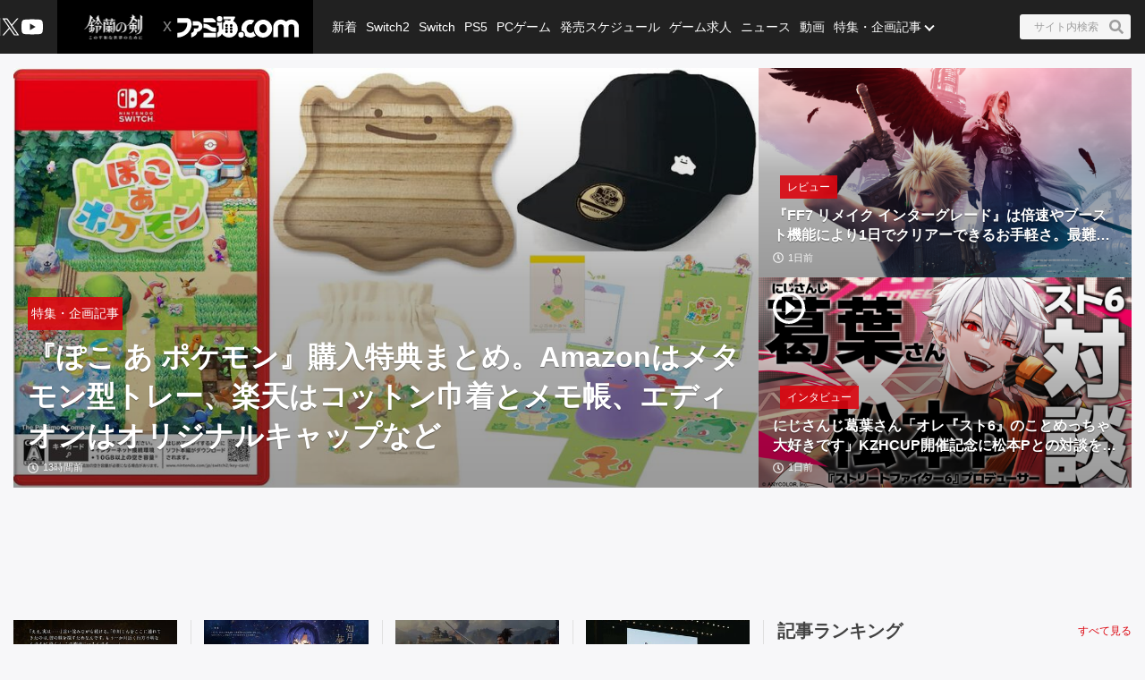

--- FILE ---
content_type: text/html; charset=utf-8
request_url: https://www.famitsu.com/
body_size: 88755
content:
<!DOCTYPE html><html lang="ja"><head><meta charSet="utf-8" data-next-head=""/><meta name="viewport" content="width=device-width,initial-scale=1,maximum-scale=1,user-scalable=no,viewport-fit=cover" data-next-head=""/><script async="" src="https://pagead2.googlesyndication.com/pagead/js/adsbygoogle.js?client=ca-pub-5768738506087143" defer="" data-nscript="beforeInteractive"></script><title data-next-head="">ファミ通.com / ゲーム・エンタメ最新情報</title><meta name="description" content="ゲーム・エンタメ総合情報サイト。Switch・PS5・PS4・Xbox Series X・アプリ等の最新ニュース、ゲーム発売日情報、レビュー、ゲーム販売本数ランキングから、クリエイターのインタビュー記事、他アニメ・声優コンテンツなども充実しています！" data-next-head=""/><link rel="canonical" href="https://www.famitsu.com" data-next-head=""/><meta property="og:locale" content="ja_JP" data-next-head=""/><meta property="og:site_name" content="ファミ通.com" data-next-head=""/><meta property="og:type" content="website" data-next-head=""/><meta property="og:url" content="https://www.famitsu.com" data-next-head=""/><meta property="og:title" content="ファミ通.com / ゲーム・エンタメ最新情報" data-next-head=""/><meta property="og:description" content="ゲーム・エンタメ総合情報サイト。Switch・PS5・PS4・Xbox Series X・アプリ等の最新ニュース、ゲーム発売日情報、レビュー、ゲーム販売本数ランキングから、クリエイターのインタビュー記事、他アニメ・声優コンテンツなども充実しています！" data-next-head=""/><meta property="og:image" content="https://www.famitsu.com/res/images/common/logo_ogp.png" data-next-head=""/><meta name="twitter:card" content="summary_large_image" data-next-head=""/><meta name="twitter:site" content="@famitsu" data-next-head=""/><meta name="twitter:widgets:csp" content="on" data-next-head=""/><meta name="format-detection" content="telephone=no"/><meta property="fb:app_id" content="268815083134042"/><meta name="theme-color" content="#dc0610"/><meta http-equiv="x-dns-prefetch-control" content="on"/><link rel="preconnect dns-prefetch" href="https://www.googletagmanager.com" crossorigin="anonymous"/><link rel="preconnect dns-prefetch" href="https://img.ak.impact-ad.jp" crossorigin="anonymous"/><link rel="preconnect dns-prefetch" href="https://securepubads.g.doubleclick.net" crossorigin="anonymous"/><link rel="preconnect dns-prefetch" href="https://platform.twitter.com" crossorigin="anonymous"/><link rel="preconnect dns-prefetch" href="https://webmedia-resource.kgl-systems.io/" crossorigin="anonymous"/><link rel="apple-touch-icon" href="/res/images/headIcons/apple-touch-icon.png" sizes="180x180"/><link rel="icon" href="/res/images/favicons/favicon.ico"/><link rel="icon" href="/res/images/favicons/favicon-32x32.png" sizes="32x32" type="image/png"/><link rel="icon" href="/res/images/favicons/favicon-16x16.png" sizes="16x16" type="image/png"/><link rel="mask-icon" href="/res/images/favicons/safari-pinned-tab.svg" color="#dc0610" type="image/svg+xml"/><link rel="preload" href="/_next/static/css/9343d5c493be87bc.css" as="style"/><link rel="preload" href="/_next/static/css/608b422ba95df4a2.css" as="style"/><link rel="preload" href="/_next/static/css/3cd6e06ba49c0f1d.css" as="style"/><link rel="preload" href="/_next/static/css/e8a3f4c3844edd39.css" as="style"/><link rel="preload" href="/_next/static/css/fc333e20f5eaa801.css" as="style"/><link rel="preload" href="/_next/static/css/854fd6e91cf51f7d.css" as="style"/><link rel="preload" href="/_next/static/css/0e35dea1be108b04.css" as="style"/><link rel="preload" href="/_next/static/css/c6000977e1539ede.css" as="style"/><link rel="stylesheet" href="/_next/static/css/9343d5c493be87bc.css" data-n-g=""/><link rel="stylesheet" href="/_next/static/css/608b422ba95df4a2.css" data-n-p=""/><link rel="stylesheet" href="/_next/static/css/3cd6e06ba49c0f1d.css" data-n-p=""/><link rel="stylesheet" href="/_next/static/css/e8a3f4c3844edd39.css" data-n-p=""/><link rel="stylesheet" href="/_next/static/css/fc333e20f5eaa801.css" data-n-p=""/><link rel="stylesheet" href="/_next/static/css/854fd6e91cf51f7d.css" data-n-p=""/><link rel="stylesheet" href="/_next/static/css/0e35dea1be108b04.css" data-n-p=""/><link rel="stylesheet" href="/_next/static/css/c6000977e1539ede.css" data-n-p=""/><noscript data-n-css=""></noscript><script defer="" noModule="" src="/_next/static/chunks/polyfills-42372ed130431b0a.js"></script><script src="/_next/static/chunks/webpack-b94b2f3386aecddf.js" defer=""></script><script src="/_next/static/chunks/framework-77dff60c8c44585c.js" defer=""></script><script src="/_next/static/chunks/main-9a49df75f10d13ff.js" defer=""></script><script src="/_next/static/chunks/pages/_app-847d6be3aab1c4dd.js" defer=""></script><script src="/_next/static/chunks/8051-4fd7c92d5218af91.js" defer=""></script><script src="/_next/static/chunks/9266-417c0669f9900bbc.js" defer=""></script><script src="/_next/static/chunks/5836-b18c496edc5625b4.js" defer=""></script><script src="/_next/static/chunks/182-39a7efb299ad1596.js" defer=""></script><script src="/_next/static/chunks/7564-6eee47d2d07713e1.js" defer=""></script><script src="/_next/static/chunks/8891-55ce36629ca1eedb.js" defer=""></script><script src="/_next/static/chunks/7080-965819360516070a.js" defer=""></script><script src="/_next/static/chunks/3802-81602a3fc98453cc.js" defer=""></script><script src="/_next/static/chunks/7178-1f0d0708f576267c.js" defer=""></script><script src="/_next/static/chunks/8382-0ead2872029e9e33.js" defer=""></script><script src="/_next/static/chunks/2400-46c05ee39b29a27c.js" defer=""></script><script src="/_next/static/chunks/pages/index-5334422deb981c32.js" defer=""></script><script src="/_next/static/20260115-190842_353e4e2a_240409-202407_20260121-130636_fd52b4a3/_buildManifest.js" defer=""></script><script src="/_next/static/20260115-190842_353e4e2a_240409-202407_20260121-130636_fd52b4a3/_ssgManifest.js" defer=""></script></head><body><noscript><iframe src="https://www.googletagmanager.com/ns.html?id=GTM-KDCTQ3" height="0" width="0" style="display:none;visibility:hidden"></iframe></noscript><div id="__next"> <section class="BasicLayout_wrapper__CYanD"><header class="BasicLayout_header__haME0 Header_header__MwWvM Header_backgroundBlack__FppaI"><div class="Drawer_drawer__PPd_x"><button class="Drawer_button__zVwcB" aria-label="ドロワーメニューボタン"><svg xmlns="http://www.w3.org/2000/svg" width="24" height="24" viewBox="0 0 448 512" class="Drawer_hamburgerIcon__uSwO9"><path d="M16 132h416c8.837 0 16-7.163 16-16V76c0-8.837-7.163-16-16-16H16C7.163 60 0 67.163 0 76v40c0 8.837 7.163 16 16 16m0 160h416c8.837 0 16-7.163 16-16v-40c0-8.837-7.163-16-16-16H16c-8.837 0-16 7.163-16 16v40c0 8.837 7.163 16 16 16m0 160h416c8.837 0 16-7.163 16-16v-40c0-8.837-7.163-16-16-16H16c-8.837 0-16 7.163-16 16v40c0 8.837 7.163 16 16 16" style="fill:#fff"></path></svg></button></div><div class="HeaderLogo_brand___qz7l HeaderLogo_normal__StrNm HeaderLogo_logoAfter__q1YrL"><div class="LogoJack_container__K3f1M"><a href="https://tap.io/ZKv7J0w"><img alt="ロゴジャック広告" loading="lazy" width="200" height="56" decoding="async" data-nimg="1" style="color:transparent" srcSet="https://webmedia-resource.kgl-systems.io/wp-content/uploads/sites/2/2024/03/5cd9bb3771e91b7c557990f03d448083546579d9c1feeb4762.png 1x, https://webmedia-resource.kgl-systems.io/wp-content/uploads/sites/2/2024/03/5cd9bb3771e91b7c557990f03d448083546579d9c1feeb4762.png 2x" src="https://webmedia-resource.kgl-systems.io/wp-content/uploads/sites/2/2024/03/5cd9bb3771e91b7c557990f03d448083546579d9c1feeb4762.png"/></a></div><h1 class="Logo_brandLogo__9kLlf"><a aria-label="ファミ通.comへのリンク" href="/"><svg xmlns="http://www.w3.org/2000/svg" fill="#fff" aria-hidden="true" viewBox="0 0 181 32" class="Logo_iconFamitsuCom__iOCgP HeaderLogo_logo__sjt60"><path d="M0 31.749v-6.754c3.856-.146 7.465-1.004 9.72-2.616a13.2 13.2 0 0 0 3.497-4.299l.034-.075c1.637-3.374 1.569-4.944 1.732-8.004H.074V2.954h14.491c2.652 0 5.754 1.794 6.518 5.917C23.416 21.4 11.729 31.91.001 31.748z"></path><path d="M29.96 23.656v-.042c-.738 6.021-9.113 8.135-9.113 8.135v-6.858h.523c2.052-.451 3.564-2.254 3.564-4.409l-.002-.122v.006-2.009h4.551c.722 0 2.501-.555 2.501-4.457h-8.878c.136-2.652.335-2.396-.267-6.047 0 0 7.136-.471 9.055.126 3.267.998 5.603 3.986 5.603 7.519v.048-.002c0 3.971-3.222 7.287-7.538 8.114zM39.02 25.069h18.644v6.68H39.02zM57.665 23.347h-2.202c-8.836-.277-8.02-5.754-16.442-5.754v-6.126h1.47c4.086 0 6.649 1.627 9.416 3.85 1.601 1.292 3.348 1.873 7.769 1.873zM39.02 9.469V2.956h12.278c2.438 0 6.367 3.086 6.367 6.513zM63.137 0a4.106 4.106 0 0 1-.006 8.214 4.107 4.107 0 0 1 0-8.214z"></path><path d="m77.272 31.911-.129.001c-4.381 0-8.248-2.2-10.557-5.555l-.028-.043c-1.752 3.918-6 5.101-7.183 5.451v-6.947c.832-.173 2.433-1.622 2.459-3.275v-7.068h-2.459V8.449a5.8 5.8 0 0 0 3.753 1.371h.013c1.42 0 2.719-.519 3.718-1.377l-.008.006v11.289h1.679v-9.307a14.5 14.5 0 0 1 2.269-2.188l.033-.025s.314-.167.314-.413a.94.94 0 0 0-.246-.524l-.895-1.156h5.326c.628 0 .727.675.727.675a5.3 5.3 0 0 1 1.226-.051l-.017-.001q.832.004 1.635.106l-.066-.007c1.512-2.061.727-2.04.727-2.04H68.87V.523h15.323c2.726 0 2.37 1.428 1.355 3.139s-2.166 3.735-2.166 3.735c4.141 2.25 6.906 6.567 6.906 11.53v.094-.005c-.033 7.129-5.819 12.895-12.953 12.895h-.066zm-1.674-8.653v-.005a2.056 2.056 0 1 0-2.056 2.056 2.06 2.06 0 0 0 2.056-2.061v-.006zm0-4.587a2.056 2.056 0 1 0-2.056 2.056 2.06 2.06 0 0 0 2.056-2.061v-.011.001zm0-4.593a2.056 2.056 0 1 0-2.056 2.056c1.135 0 2.056-.92 2.056-2.056v-.017.001zm6.895 9.18v-.005a2.056 2.056 0 1 0-2.056 2.056h.005a2.056 2.056 0 0 0 2.051-2.056v-.011.001zm0-4.587a2.056 2.056 0 1 0-2.056 2.056h.006a2.056 2.056 0 0 0 2.051-2.056v-.017.001zm0-4.593a2.056 2.056 0 1 0-2.056 2.056h.006a2.056 2.056 0 0 0 2.051-2.056v-.017.001zM95.21 31.969h-.005a4.128 4.128 0 1 1 4.127-4.128 4.133 4.133 0 0 1-4.122 4.128h-.001z"></path><path d="M109.057 32h-.008a13.2 13.2 0 0 1-8.212-2.846l.028.021c.098-.4.156-.86.157-1.333v-.015a5.825 5.825 0 0 0-4.815-5.736l-.035-.005a13.2 13.2 0 0 1-.455-3.462v-.001c0-7.373 5.969-13.351 13.338-13.366h.001a8.998 8.998 0 0 1 3.051.378l-.064-.017.382.136a7.9 7.9 0 0 0 2.683.585l.017.001-4.4 6.058a4.7 4.7 0 0 0-1.59-.273l-.083.001h.004c-3.165 0-5.754 2.924-5.754 6.518s2.574 6.513 5.754 6.513c1.69 0 3.458-1.046 4.536-2.49v.047a15.1 15.1 0 0 0 3.666 6.381l-.004-.004c-2.281 1.627-4.473 2.909-8.197 2.909M143.082 16.437v-.026c0-6.244 5.061-11.305 11.305-11.305 2.799 0 5.36 1.017 7.334 2.702l-.016-.013.549.471.555-.471a11.24 11.24 0 0 1 7.319-2.69c6.241 0 11.3 5.059 11.3 11.3v.024-.001 15.066h-6.973V16.491a4.342 4.342 0 0 0-8.684 0v15.003h-6.963V16.485a4.38 4.38 0 0 0-8.752-.007v15.017h-6.968z"></path><path d="M128.089 5.273h-.01c-7.379 0-13.361 5.982-13.361 13.361s5.982 13.361 13.361 13.361 13.361-5.982 13.361-13.361c0-7.375-5.976-13.355-13.35-13.361zm0 19.879c-3.139 0-5.754-2.919-5.754-6.513s2.574-6.518 5.754-6.518 5.754 2.924 5.754 6.518-2.589 6.508-5.754 6.508z"></path></svg></a></h1></div><ul class="HeaderSns_headerSns__3QFws"><li class="HeaderSns_listItem__x78kJ"><a target="_blank" rel="noopener noreferrer" class="SnsItem_snsItem__s1XPw snsItem" style="block-size:24px;inline-size:24px;margin-inline:-2.5px" href="https://x.com/famitsu"><svg xmlns="http://www.w3.org/2000/svg" data-name="\u30EC\u30A4\u30E4\u30FC_1" viewBox="0 0 40 40"><path d="M0 0h40v40H0z" style="fill:none"></path><path d="M22.979 17.55 34.636 4h-2.762L21.753 15.765 13.668 4H4.344l12.224 17.791L4.344 36h2.762l10.688-12.424L26.331 36h9.324L22.977 17.55Zm-3.784 4.398-1.239-1.772L8.102 6.079h4.243l7.953 11.376 1.239 1.772 10.338 14.788h-4.243z" style="fill:#fff"></path></svg></a></li><li class="HeaderSns_listItem__x78kJ"><a target="_blank" rel="noopener noreferrer" class="SnsItem_snsItem__s1XPw snsItem" style="block-size:24px;inline-size:24px;margin-inline:0px" href="https://www.youtube.com/channel/UCtPyU9cJgvvgH03PQKgaucA"><svg xmlns="http://www.w3.org/2000/svg" data-name="\u30EC\u30A4\u30E4\u30FC_1" viewBox="0 0 40 40"><path d="M0 0h40v40H0z" style="fill:none"></path><path d="M40 20s0 6.508-.836 9.628a5.01 5.01 0 0 1-3.536 3.536C32.509 34 20 34 20 34s-12.508 0-15.628-.836a5.01 5.01 0 0 1-3.536-3.536C0 26.509 0 20 0 20s0-6.508.836-9.628a5.01 5.01 0 0 1 3.536-3.536C7.491 6 20 6 20 6s12.508 0 15.628.836a5.01 5.01 0 0 1 3.536 3.536C40 13.491 40 20 40 20m-24 6 10.392-6L16 14z" style="fill:#fff"></path></svg></a></li></ul><div class="HeaderSearch_container__vg3si"><button class="HeaderSearch_searchButton__Tty44" aria-label="サイト内検索ボタン"><span class="HeaderSearch_searchInput__XK_fH">サイト内検索</span><svg xmlns="http://www.w3.org/2000/svg" width="12" height="12" viewBox="0 0 512 512" class="HeaderSearch_faSearch___RdQQ"><path fill="currentColor" d="M505 442.7 405.3 343c-4.5-4.5-10.6-7-17-7H372c27.6-35.3 44-79.7 44-128C416 93.1 322.9 0 208 0S0 93.1 0 208s93.1 208 208 208c48.3 0 92.7-16.4 128-44v16.3c0 6.4 2.5 12.5 7 17l99.7 99.7c9.4 9.4 24.6 9.4 33.9 0l28.3-28.3c9.4-9.4 9.4-24.6.1-34M208 336c-70.7 0-128-57.2-128-128 0-70.7 57.2-128 128-128 70.7 0 128 57.2 128 128 0 70.7-57.2 128-128 128"></path></svg></button></div><nav class="GlobalNav_globalNav__yqOHi GlobalNav_normal__LaCv8"><div class="GlobalNav_inner__JMJfd"><ul class="GlobalNav_list__N47nz"><li class="GlobalNav_globalNavItem__fNGOk"><a class="GlobalNav_globalNavLink__Lqa1b undefined" draggable="false" href="/category/new-article/page/1">新着</a></li><li class="GlobalNav_globalNavItem__fNGOk"><a class="GlobalNav_globalNavLink__Lqa1b undefined" draggable="false" href="/category/switch2/page/1">Switch2</a></li><li class="GlobalNav_globalNavItem__fNGOk"><a class="GlobalNav_globalNavLink__Lqa1b undefined" draggable="false" href="/category/switch/page/1">Switch</a></li><li class="GlobalNav_globalNavItem__fNGOk"><a class="GlobalNav_globalNavLink__Lqa1b undefined" draggable="false" href="/category/ps5/page/1">PS5</a></li><li class="GlobalNav_globalNavItem__fNGOk"><a class="GlobalNav_globalNavLink__Lqa1b undefined" draggable="false" href="/category/pc-game/page/1">PCゲーム</a></li><li class="GlobalNav_globalNavItem__fNGOk"><a class="GlobalNav_globalNavLink__Lqa1b undefined" draggable="false" href="/schedule">発売スケジュール</a></li><li class="GlobalNav_globalNavItem__fNGOk"><a class="GlobalNav_globalNavLink__Lqa1b undefined" draggable="false" href="https://career.famitsu.com/">ゲーム求人</a></li><li class="GlobalNav_globalNavItem__fNGOk"><a class="GlobalNav_globalNavLink__Lqa1b undefined" draggable="false" href="/category/news/page/1">ニュース</a></li><li class="GlobalNav_globalNavItem__fNGOk"><a class="GlobalNav_globalNavLink__Lqa1b undefined" draggable="false" href="/category/videos/page/1">動画</a></li><li class="GlobalNav_globalNavItem__fNGOk"><a class="GlobalNav_globalNavLink__Lqa1b GlobalNav_displayNoneLagerThanTwoColumnsMediaQuery__CAEUi" draggable="false" href="/category/special-article/page/1">特集・企画記事</a></li><li class="GlobalNav_globalNavItem__fNGOk DropdownList_dropdownVisible__VrFg1 DropdownList_dropdownBoxInner__62SR3"><a class="GlobalNav_globalNavLink__Lqa1b GlobalNav_iconDropdownMenu__OLe3Z  GlobalNav_displayLargeInlineBlock__7_VR3 DropdownList_itemLink__aSBJy" style="color:#FFFFFF" draggable="false" href="/category/special-article/page/1">特集・企画記事</a></li></ul></div></nav></header><section class="BasicLayout_container__FRH0s"><div class=""><section class="Top_wrapper__mec4W"><section class="Top_firstOneColumn__ZhRg9"><div class="FirstOneColumn_sliderWrapper__pMh_K"><div class="swiper" style="overflow:hidden !important"><div class="swiper-wrapper"><div class="swiper-slide Slider_swiperSlide__mqUzl"><div class="PrimaryOverlayCard_cardContainer__aRlSs"><div class="PrimaryOverlayCard_cardInner__GrmHb"><div class="PrimaryOverlayCard_cardMedia__saaEF"><a class="ImageMedia_media__8Kupb" aria-label="『ぽこ あ ポケモン』購入特典まとめ。Amazonはメタモン型トレー、楽天はコットン巾着とメモ帳、エディオンはオリジナルキャップなど" href="/article/202601/63710"><div class="ImageMedia_media__8Kupb ImageMedia_darken__ZzK2l ImageMedia_imageWrapperAspect16to9__TiRf3 undefined"><img alt="『ぽこ あ ポケモン』購入特典まとめ。Amazonはメタモン型トレー、楽天はコットン巾着とメモ帳、エディオンはオリジナルキャップなど" loading="lazy" decoding="async" data-nimg="fill" class="ImageMedia_objectFitCoverImage__Co6QG" style="position:absolute;height:100%;width:100%;left:0;top:0;right:0;bottom:0;color:transparent" sizes="100%" srcSet="https://cimg.kgl-systems.io/camion/files/63710/thumbnail_tEsn.jpg?x=960 16w, https://cimg.kgl-systems.io/camion/files/63710/thumbnail_tEsn.jpg?x=960 32w, https://cimg.kgl-systems.io/camion/files/63710/thumbnail_tEsn.jpg?x=960 48w, https://cimg.kgl-systems.io/camion/files/63710/thumbnail_tEsn.jpg?x=960 64w, https://cimg.kgl-systems.io/camion/files/63710/thumbnail_tEsn.jpg?x=960 96w, https://cimg.kgl-systems.io/camion/files/63710/thumbnail_tEsn.jpg?x=960 128w, https://cimg.kgl-systems.io/camion/files/63710/thumbnail_tEsn.jpg?x=960 256w, https://cimg.kgl-systems.io/camion/files/63710/thumbnail_tEsn.jpg?x=960 384w, https://cimg.kgl-systems.io/camion/files/63710/thumbnail_tEsn.jpg?x=960 640w, https://cimg.kgl-systems.io/camion/files/63710/thumbnail_tEsn.jpg?x=960 750w, https://cimg.kgl-systems.io/camion/files/63710/thumbnail_tEsn.jpg?x=960 828w, https://cimg.kgl-systems.io/camion/files/63710/thumbnail_tEsn.jpg?x=960 1080w, https://cimg.kgl-systems.io/camion/files/63710/thumbnail_tEsn.jpg?x=960 1200w, https://cimg.kgl-systems.io/camion/files/63710/thumbnail_tEsn.jpg?x=960 1920w, https://cimg.kgl-systems.io/camion/files/63710/thumbnail_tEsn.jpg?x=960 2048w, https://cimg.kgl-systems.io/camion/files/63710/thumbnail_tEsn.jpg?x=960 3840w" src="https://cimg.kgl-systems.io/camion/files/63710/thumbnail_tEsn.jpg?x=960"/></div></a></div><div class="PrimaryOverlayCard_cardBody__4oRkc"><div class="PrimaryCardInner_container__kA_nm PrimaryCardInner_slider__bM0cP"><div class="PrimaryCardInner_cardStatus__47aZa"><div class="Category_category__et9iU Category_normal__50SRA undefined"><a class="Category_item__vr2fm" href="/category/special-article/page/1">特集・企画記事</a></div></div><div class="PrimaryCardInner_cardText__P7Lcc"><p class="PrimaryCardInner_cardTitle__4iYce   undefined "><a href="/article/202601/63710">『ぽこ あ ポケモン』購入特典まとめ。Amazonはメタモン型トレー、楽天はコットン巾着とメモ帳、エディオンはオリジナルキャップなど</a></p><div class="PrimaryCardInner_cardFooter__4CKTo undefined PrimaryCardInner_sliderTimeColor__2SVtz"><div class="PublicationDate_date__fxRqa"><svg xmlns="http://www.w3.org/2000/svg" width="12" height="12" viewBox="0 0 512 512"><path fill="currentColor" d="M256 8C119 8 8 119 8 256s111 248 248 248 248-111 248-248S393 8 256 8m0 448c-110.5 0-200-89.5-200-200S145.5 56 256 56s200 89.5 200 200-89.5 200-200 200m61.8-104.4-84.9-61.7c-3.1-2.3-4.9-5.9-4.9-9.7V116c0-6.6 5.4-12 12-12h32c6.6 0 12 5.4 12 12v141.7l66.8 48.6c5.4 3.9 6.5 11.4 2.6 16.8L334.6 349c-3.9 5.3-11.4 6.5-16.8 2.6"></path></svg><time>13時間前</time></div></div></div></div></div></div></div></div><div class="swiper-slide Slider_swiperSlide__mqUzl"><div class="CarouselBanner_container__4IhcX"><div class="CarouselBanner_carousel__4Ftjo"><div id="16974_11895" class=""></div></div></div></div><div class="swiper-slide Slider_swiperSlide__mqUzl"><div class="PrimaryOverlayCard_cardContainer__aRlSs"><div class="PrimaryOverlayCard_cardInner__GrmHb"><div class="PrimaryOverlayCard_cardMedia__saaEF"><a class="ImageMedia_media__8Kupb" aria-label="『FF7 リメイク インターグレード』は倍速やブースト機能により1日でクリアーできるお手軽さ。最難関のバトルシミュレーターも誰でも突破可能に!?" href="/article/202601/63730"><div class="ImageMedia_media__8Kupb ImageMedia_darken__ZzK2l ImageMedia_imageWrapperAspect16to9__TiRf3 undefined"><img alt="『FF7 リメイク インターグレード』は倍速やブースト機能により1日でクリアーできるお手軽さ。最難関のバトルシミュレーターも誰でも突破可能に!?" loading="lazy" decoding="async" data-nimg="fill" class="ImageMedia_objectFitCoverImage__Co6QG" style="position:absolute;height:100%;width:100%;left:0;top:0;right:0;bottom:0;color:transparent" sizes="100%" srcSet="https://cimg.kgl-systems.io/camion/files/63730/thumbnail_DwnM.png?x=960 16w, https://cimg.kgl-systems.io/camion/files/63730/thumbnail_DwnM.png?x=960 32w, https://cimg.kgl-systems.io/camion/files/63730/thumbnail_DwnM.png?x=960 48w, https://cimg.kgl-systems.io/camion/files/63730/thumbnail_DwnM.png?x=960 64w, https://cimg.kgl-systems.io/camion/files/63730/thumbnail_DwnM.png?x=960 96w, https://cimg.kgl-systems.io/camion/files/63730/thumbnail_DwnM.png?x=960 128w, https://cimg.kgl-systems.io/camion/files/63730/thumbnail_DwnM.png?x=960 256w, https://cimg.kgl-systems.io/camion/files/63730/thumbnail_DwnM.png?x=960 384w, https://cimg.kgl-systems.io/camion/files/63730/thumbnail_DwnM.png?x=960 640w, https://cimg.kgl-systems.io/camion/files/63730/thumbnail_DwnM.png?x=960 750w, https://cimg.kgl-systems.io/camion/files/63730/thumbnail_DwnM.png?x=960 828w, https://cimg.kgl-systems.io/camion/files/63730/thumbnail_DwnM.png?x=960 1080w, https://cimg.kgl-systems.io/camion/files/63730/thumbnail_DwnM.png?x=960 1200w, https://cimg.kgl-systems.io/camion/files/63730/thumbnail_DwnM.png?x=960 1920w, https://cimg.kgl-systems.io/camion/files/63730/thumbnail_DwnM.png?x=960 2048w, https://cimg.kgl-systems.io/camion/files/63730/thumbnail_DwnM.png?x=960 3840w" src="https://cimg.kgl-systems.io/camion/files/63730/thumbnail_DwnM.png?x=960"/></div></a></div><div class="PrimaryOverlayCard_cardBody__4oRkc"><div class="PrimaryCardInner_container__kA_nm PrimaryCardInner_slider__bM0cP"><div class="PrimaryCardInner_cardStatus__47aZa"><div class="Category_category__et9iU Category_normal__50SRA undefined"><a class="Category_item__vr2fm" href="/category/review/page/1">レビュー</a></div></div><div class="PrimaryCardInner_cardText__P7Lcc"><p class="PrimaryCardInner_cardTitle__4iYce   undefined "><a href="/article/202601/63730">『FF7 リメイク インターグレード』は倍速やブースト機能により1日でクリアーできるお手軽さ。最難関のバトルシミュレーターも誰でも突破可能に!?</a></p><div class="PrimaryCardInner_cardFooter__4CKTo undefined PrimaryCardInner_sliderTimeColor__2SVtz"><div class="PublicationDate_date__fxRqa"><svg xmlns="http://www.w3.org/2000/svg" width="12" height="12" viewBox="0 0 512 512"><path fill="currentColor" d="M256 8C119 8 8 119 8 256s111 248 248 248 248-111 248-248S393 8 256 8m0 448c-110.5 0-200-89.5-200-200S145.5 56 256 56s200 89.5 200 200-89.5 200-200 200m61.8-104.4-84.9-61.7c-3.1-2.3-4.9-5.9-4.9-9.7V116c0-6.6 5.4-12 12-12h32c6.6 0 12 5.4 12 12v141.7l66.8 48.6c5.4 3.9 6.5 11.4 2.6 16.8L334.6 349c-3.9 5.3-11.4 6.5-16.8 2.6"></path></svg><time>1日前</time></div></div></div></div></div></div></div></div><div class="swiper-slide Slider_swiperSlide__mqUzl"><div class="PrimaryOverlayCard_cardContainer__aRlSs"><div class="PrimaryOverlayCard_cardInner__GrmHb"><div class="PrimaryOverlayCard_cardMedia__saaEF"><a class="ImageMedia_media__8Kupb" aria-label="にじさんじ葛葉さん「オレ『スト6』のことめっちゃ大好きです」KZHCUP開催記念に松本Pとの対談を実施。オフライン大会開催の経緯やイベントに込める想いなどをたっぷりお届け！" href="/article/202601/60960"><div class="ImageMedia_media__8Kupb ImageMedia_darken__ZzK2l ImageMedia_imageWrapperAspect16to9__TiRf3 undefined"><img alt="にじさんじ葛葉さん「オレ『スト6』のことめっちゃ大好きです」KZHCUP開催記念に松本Pとの対談を実施。オフライン大会開催の経緯やイベントに込める想いなどをたっぷりお届け！" loading="lazy" decoding="async" data-nimg="fill" class="ImageMedia_objectFitCoverImage__Co6QG" style="position:absolute;height:100%;width:100%;left:0;top:0;right:0;bottom:0;color:transparent" sizes="100%" srcSet="https://cimg.kgl-systems.io/camion/files/60960/thumbnail_PSou.png?x=960 16w, https://cimg.kgl-systems.io/camion/files/60960/thumbnail_PSou.png?x=960 32w, https://cimg.kgl-systems.io/camion/files/60960/thumbnail_PSou.png?x=960 48w, https://cimg.kgl-systems.io/camion/files/60960/thumbnail_PSou.png?x=960 64w, https://cimg.kgl-systems.io/camion/files/60960/thumbnail_PSou.png?x=960 96w, https://cimg.kgl-systems.io/camion/files/60960/thumbnail_PSou.png?x=960 128w, https://cimg.kgl-systems.io/camion/files/60960/thumbnail_PSou.png?x=960 256w, https://cimg.kgl-systems.io/camion/files/60960/thumbnail_PSou.png?x=960 384w, https://cimg.kgl-systems.io/camion/files/60960/thumbnail_PSou.png?x=960 640w, https://cimg.kgl-systems.io/camion/files/60960/thumbnail_PSou.png?x=960 750w, https://cimg.kgl-systems.io/camion/files/60960/thumbnail_PSou.png?x=960 828w, https://cimg.kgl-systems.io/camion/files/60960/thumbnail_PSou.png?x=960 1080w, https://cimg.kgl-systems.io/camion/files/60960/thumbnail_PSou.png?x=960 1200w, https://cimg.kgl-systems.io/camion/files/60960/thumbnail_PSou.png?x=960 1920w, https://cimg.kgl-systems.io/camion/files/60960/thumbnail_PSou.png?x=960 2048w, https://cimg.kgl-systems.io/camion/files/60960/thumbnail_PSou.png?x=960 3840w" src="https://cimg.kgl-systems.io/camion/files/60960/thumbnail_PSou.png?x=960"/><span class="PlayIcon_icon__TPq69  PlayIcon_default__b0cmW PlayIcon_left__fKezM"></span></div></a></div><div class="PrimaryOverlayCard_cardBody__4oRkc"><div class="PrimaryCardInner_container__kA_nm PrimaryCardInner_slider__bM0cP"><div class="PrimaryCardInner_cardStatus__47aZa"><div class="Category_category__et9iU Category_normal__50SRA undefined"><a class="Category_item__vr2fm" href="/category/interview/page/1">インタビュー</a></div></div><div class="PrimaryCardInner_cardText__P7Lcc"><p class="PrimaryCardInner_cardTitle__4iYce   undefined "><a href="/article/202601/60960">にじさんじ葛葉さん「オレ『スト6』のことめっちゃ大好きです」KZHCUP開催記念に松本Pとの対談を実施。オフライン大会開催の経緯やイベントに込める想いなどをたっぷりお届け！</a></p><div class="PrimaryCardInner_cardFooter__4CKTo undefined PrimaryCardInner_sliderTimeColor__2SVtz"><div class="PublicationDate_date__fxRqa"><svg xmlns="http://www.w3.org/2000/svg" width="12" height="12" viewBox="0 0 512 512"><path fill="currentColor" d="M256 8C119 8 8 119 8 256s111 248 248 248 248-111 248-248S393 8 256 8m0 448c-110.5 0-200-89.5-200-200S145.5 56 256 56s200 89.5 200 200-89.5 200-200 200m61.8-104.4-84.9-61.7c-3.1-2.3-4.9-5.9-4.9-9.7V116c0-6.6 5.4-12 12-12h32c6.6 0 12 5.4 12 12v141.7l66.8 48.6c5.4 3.9 6.5 11.4 2.6 16.8L334.6 349c-3.9 5.3-11.4 6.5-16.8 2.6"></path></svg><time>1日前</time></div></div></div></div></div></div></div></div><div class="swiper-slide Slider_swiperSlide__mqUzl"><div class="PrimaryOverlayCard_cardContainer__aRlSs"><div class="PrimaryOverlayCard_cardInner__GrmHb"><div class="PrimaryOverlayCard_cardMedia__saaEF"><a class="ImageMedia_media__8Kupb" aria-label="『樹海迷路』レビュー。“かまいたち”フォロワーと思わせつつ、独特なノリで走り出す展開が楽しいノベルゲーム【BRZRKのうるせー洋ゲーこれをやれ】" href="/article/202601/63675"><div class="ImageMedia_media__8Kupb ImageMedia_darken__ZzK2l ImageMedia_imageWrapperAspect16to9__TiRf3 undefined"><img alt="『樹海迷路』レビュー。“かまいたち”フォロワーと思わせつつ、独特なノリで走り出す展開が楽しいノベルゲーム【BRZRKのうるせー洋ゲーこれをやれ】" loading="lazy" decoding="async" data-nimg="fill" class="ImageMedia_objectFitCoverImage__Co6QG" style="position:absolute;height:100%;width:100%;left:0;top:0;right:0;bottom:0;color:transparent" sizes="100%" srcSet="https://cimg.kgl-systems.io/camion/files/63675/thumbnail_ZVNF.jpg?x=960 16w, https://cimg.kgl-systems.io/camion/files/63675/thumbnail_ZVNF.jpg?x=960 32w, https://cimg.kgl-systems.io/camion/files/63675/thumbnail_ZVNF.jpg?x=960 48w, https://cimg.kgl-systems.io/camion/files/63675/thumbnail_ZVNF.jpg?x=960 64w, https://cimg.kgl-systems.io/camion/files/63675/thumbnail_ZVNF.jpg?x=960 96w, https://cimg.kgl-systems.io/camion/files/63675/thumbnail_ZVNF.jpg?x=960 128w, https://cimg.kgl-systems.io/camion/files/63675/thumbnail_ZVNF.jpg?x=960 256w, https://cimg.kgl-systems.io/camion/files/63675/thumbnail_ZVNF.jpg?x=960 384w, https://cimg.kgl-systems.io/camion/files/63675/thumbnail_ZVNF.jpg?x=960 640w, https://cimg.kgl-systems.io/camion/files/63675/thumbnail_ZVNF.jpg?x=960 750w, https://cimg.kgl-systems.io/camion/files/63675/thumbnail_ZVNF.jpg?x=960 828w, https://cimg.kgl-systems.io/camion/files/63675/thumbnail_ZVNF.jpg?x=960 1080w, https://cimg.kgl-systems.io/camion/files/63675/thumbnail_ZVNF.jpg?x=960 1200w, https://cimg.kgl-systems.io/camion/files/63675/thumbnail_ZVNF.jpg?x=960 1920w, https://cimg.kgl-systems.io/camion/files/63675/thumbnail_ZVNF.jpg?x=960 2048w, https://cimg.kgl-systems.io/camion/files/63675/thumbnail_ZVNF.jpg?x=960 3840w" src="https://cimg.kgl-systems.io/camion/files/63675/thumbnail_ZVNF.jpg?x=960"/><span class="PlayIcon_icon__TPq69  PlayIcon_default__b0cmW PlayIcon_left__fKezM"></span></div></a></div><div class="PrimaryOverlayCard_cardBody__4oRkc"><div class="PrimaryCardInner_container__kA_nm PrimaryCardInner_slider__bM0cP"><div class="PrimaryCardInner_cardStatus__47aZa"><div class="Category_category__et9iU Category_normal__50SRA undefined"><a class="Category_item__vr2fm" href="/category/review/page/1">レビュー</a></div></div><div class="PrimaryCardInner_cardText__P7Lcc"><p class="PrimaryCardInner_cardTitle__4iYce   undefined "><a href="/article/202601/63675">『樹海迷路』レビュー。“かまいたち”フォロワーと思わせつつ、独特なノリで走り出す展開が楽しいノベルゲーム【BRZRKのうるせー洋ゲーこれをやれ】</a></p><div class="PrimaryCardInner_cardFooter__4CKTo undefined PrimaryCardInner_sliderTimeColor__2SVtz"><div class="PublicationDate_date__fxRqa"><svg xmlns="http://www.w3.org/2000/svg" width="12" height="12" viewBox="0 0 512 512"><path fill="currentColor" d="M256 8C119 8 8 119 8 256s111 248 248 248 248-111 248-248S393 8 256 8m0 448c-110.5 0-200-89.5-200-200S145.5 56 256 56s200 89.5 200 200-89.5 200-200 200m61.8-104.4-84.9-61.7c-3.1-2.3-4.9-5.9-4.9-9.7V116c0-6.6 5.4-12 12-12h32c6.6 0 12 5.4 12 12v141.7l66.8 48.6c5.4 3.9 6.5 11.4 2.6 16.8L334.6 349c-3.9 5.3-11.4 6.5-16.8 2.6"></path></svg><time>1日前</time></div></div></div></div></div></div></div></div><div class="swiper-slide Slider_swiperSlide__mqUzl"><div class="PrimaryOverlayCard_cardContainer__aRlSs"><div class="PrimaryOverlayCard_cardInner__GrmHb"><div class="PrimaryOverlayCard_cardMedia__saaEF"><a class="ImageMedia_media__8Kupb" aria-label="武道館単独公演を控える765プロ所属のアイドル“如月千早”さんを大特集。密着取材の様子や彼女の楽曲に数多く歌詞を提供する作詞家の森由里子さんのインタビューをお届け【先出し週刊ファミ通】" href="/article/202601/63601"><div class="ImageMedia_media__8Kupb ImageMedia_darken__ZzK2l ImageMedia_imageWrapperAspect16to9__TiRf3 undefined"><img alt="武道館単独公演を控える765プロ所属のアイドル“如月千早”さんを大特集。密着取材の様子や彼女の楽曲に数多く歌詞を提供する作詞家の森由里子さんのインタビューをお届け【先出し週刊ファミ通】" loading="lazy" decoding="async" data-nimg="fill" class="ImageMedia_objectFitCoverImage__Co6QG" style="position:absolute;height:100%;width:100%;left:0;top:0;right:0;bottom:0;color:transparent" sizes="100%" srcSet="https://cimg.kgl-systems.io/camion/files/63601/thumbnail_RKxr.jpg?x=960 16w, https://cimg.kgl-systems.io/camion/files/63601/thumbnail_RKxr.jpg?x=960 32w, https://cimg.kgl-systems.io/camion/files/63601/thumbnail_RKxr.jpg?x=960 48w, https://cimg.kgl-systems.io/camion/files/63601/thumbnail_RKxr.jpg?x=960 64w, https://cimg.kgl-systems.io/camion/files/63601/thumbnail_RKxr.jpg?x=960 96w, https://cimg.kgl-systems.io/camion/files/63601/thumbnail_RKxr.jpg?x=960 128w, https://cimg.kgl-systems.io/camion/files/63601/thumbnail_RKxr.jpg?x=960 256w, https://cimg.kgl-systems.io/camion/files/63601/thumbnail_RKxr.jpg?x=960 384w, https://cimg.kgl-systems.io/camion/files/63601/thumbnail_RKxr.jpg?x=960 640w, https://cimg.kgl-systems.io/camion/files/63601/thumbnail_RKxr.jpg?x=960 750w, https://cimg.kgl-systems.io/camion/files/63601/thumbnail_RKxr.jpg?x=960 828w, https://cimg.kgl-systems.io/camion/files/63601/thumbnail_RKxr.jpg?x=960 1080w, https://cimg.kgl-systems.io/camion/files/63601/thumbnail_RKxr.jpg?x=960 1200w, https://cimg.kgl-systems.io/camion/files/63601/thumbnail_RKxr.jpg?x=960 1920w, https://cimg.kgl-systems.io/camion/files/63601/thumbnail_RKxr.jpg?x=960 2048w, https://cimg.kgl-systems.io/camion/files/63601/thumbnail_RKxr.jpg?x=960 3840w" src="https://cimg.kgl-systems.io/camion/files/63601/thumbnail_RKxr.jpg?x=960"/></div></a></div><div class="PrimaryOverlayCard_cardBody__4oRkc"><div class="PrimaryCardInner_container__kA_nm PrimaryCardInner_slider__bM0cP"><div class="PrimaryCardInner_cardStatus__47aZa"><div class="Category_category__et9iU Category_normal__50SRA undefined"><a class="Category_item__vr2fm" href="/category/famitsu-magazine/page/1">先出し週刊ファミ通</a></div></div><div class="PrimaryCardInner_cardText__P7Lcc"><p class="PrimaryCardInner_cardTitle__4iYce   undefined "><a href="/article/202601/63601">武道館単独公演を控える765プロ所属のアイドル“如月千早”さんを大特集。密着取材の様子や彼女の楽曲に数多く歌詞を提供する作詞家の森由里子さんのインタビューをお届け【先出し週刊ファミ通】</a></p><div class="PrimaryCardInner_cardFooter__4CKTo undefined PrimaryCardInner_sliderTimeColor__2SVtz"><div class="PublicationDate_date__fxRqa"><svg xmlns="http://www.w3.org/2000/svg" width="12" height="12" viewBox="0 0 512 512"><path fill="currentColor" d="M256 8C119 8 8 119 8 256s111 248 248 248 248-111 248-248S393 8 256 8m0 448c-110.5 0-200-89.5-200-200S145.5 56 256 56s200 89.5 200 200-89.5 200-200 200m61.8-104.4-84.9-61.7c-3.1-2.3-4.9-5.9-4.9-9.7V116c0-6.6 5.4-12 12-12h32c6.6 0 12 5.4 12 12v141.7l66.8 48.6c5.4 3.9 6.5 11.4 2.6 16.8L334.6 349c-3.9 5.3-11.4 6.5-16.8 2.6"></path></svg><time>2日前</time></div></div></div></div></div></div></div></div><div class="swiper-slide Slider_swiperSlide__mqUzl"><div class="PrimaryOverlayCard_cardContainer__aRlSs"><div class="PrimaryOverlayCard_cardInner__GrmHb"><div class="PrimaryOverlayCard_cardMedia__saaEF"><a class="ImageMedia_media__8Kupb" aria-label="『信長の野望 真戦』はオンラインSLG初心者にこそ遊んでほしい一作。手厚いフォローが山盛りで難しいことに悩むことなくおもしろさに触れられる。ゲームメディア横断“円卓会議”まとめ" href="/article/202601/60031"><div class="ImageMedia_media__8Kupb ImageMedia_darken__ZzK2l ImageMedia_imageWrapperAspect16to9__TiRf3 undefined"><img alt="『信長の野望 真戦』はオンラインSLG初心者にこそ遊んでほしい一作。手厚いフォローが山盛りで難しいことに悩むことなくおもしろさに触れられる。ゲームメディア横断“円卓会議”まとめ" loading="lazy" decoding="async" data-nimg="fill" class="ImageMedia_objectFitCoverImage__Co6QG" style="position:absolute;height:100%;width:100%;left:0;top:0;right:0;bottom:0;color:transparent" sizes="100%" srcSet="https://cimg.kgl-systems.io/camion/files/60031/thumbnail_oZSp.jpg?x=960 16w, https://cimg.kgl-systems.io/camion/files/60031/thumbnail_oZSp.jpg?x=960 32w, https://cimg.kgl-systems.io/camion/files/60031/thumbnail_oZSp.jpg?x=960 48w, https://cimg.kgl-systems.io/camion/files/60031/thumbnail_oZSp.jpg?x=960 64w, https://cimg.kgl-systems.io/camion/files/60031/thumbnail_oZSp.jpg?x=960 96w, https://cimg.kgl-systems.io/camion/files/60031/thumbnail_oZSp.jpg?x=960 128w, https://cimg.kgl-systems.io/camion/files/60031/thumbnail_oZSp.jpg?x=960 256w, https://cimg.kgl-systems.io/camion/files/60031/thumbnail_oZSp.jpg?x=960 384w, https://cimg.kgl-systems.io/camion/files/60031/thumbnail_oZSp.jpg?x=960 640w, https://cimg.kgl-systems.io/camion/files/60031/thumbnail_oZSp.jpg?x=960 750w, https://cimg.kgl-systems.io/camion/files/60031/thumbnail_oZSp.jpg?x=960 828w, https://cimg.kgl-systems.io/camion/files/60031/thumbnail_oZSp.jpg?x=960 1080w, https://cimg.kgl-systems.io/camion/files/60031/thumbnail_oZSp.jpg?x=960 1200w, https://cimg.kgl-systems.io/camion/files/60031/thumbnail_oZSp.jpg?x=960 1920w, https://cimg.kgl-systems.io/camion/files/60031/thumbnail_oZSp.jpg?x=960 2048w, https://cimg.kgl-systems.io/camion/files/60031/thumbnail_oZSp.jpg?x=960 3840w" src="https://cimg.kgl-systems.io/camion/files/60031/thumbnail_oZSp.jpg?x=960"/><span class="PlayIcon_icon__TPq69  PlayIcon_default__b0cmW PlayIcon_left__fKezM"></span></div></a></div><div class="PrimaryOverlayCard_cardBody__4oRkc"><div class="PrimaryCardInner_container__kA_nm PrimaryCardInner_slider__bM0cP"><div class="PrimaryCardInner_cardStatus__47aZa"><div class="Category_category__et9iU Category_normal__50SRA undefined"><a class="Category_item__vr2fm" href="/category/special-article/page/1">特集・企画記事</a></div></div><div class="PrimaryCardInner_cardText__P7Lcc"><p class="PrimaryCardInner_cardTitle__4iYce   undefined "><a href="/article/202601/60031">『信長の野望 真戦』はオンラインSLG初心者にこそ遊んでほしい一作。手厚いフォローが山盛りで難しいことに悩むことなくおもしろさに触れられる。ゲームメディア横断“円卓会議”まとめ</a></p><div class="PrimaryCardInner_cardFooter__4CKTo undefined PrimaryCardInner_sliderTimeColor__2SVtz"><div class="PublicationDate_date__fxRqa"><svg xmlns="http://www.w3.org/2000/svg" width="12" height="12" viewBox="0 0 512 512"><path fill="currentColor" d="M256 8C119 8 8 119 8 256s111 248 248 248 248-111 248-248S393 8 256 8m0 448c-110.5 0-200-89.5-200-200S145.5 56 256 56s200 89.5 200 200-89.5 200-200 200m61.8-104.4-84.9-61.7c-3.1-2.3-4.9-5.9-4.9-9.7V116c0-6.6 5.4-12 12-12h32c6.6 0 12 5.4 12 12v141.7l66.8 48.6c5.4 3.9 6.5 11.4 2.6 16.8L334.6 349c-3.9 5.3-11.4 6.5-16.8 2.6"></path></svg><time>2日前</time></div><p class="PrimaryCardInner_adText__eYSz6">広告</p></div></div></div></div></div></div></div><div class="swiper-slide Slider_swiperSlide__mqUzl"><div class="PrimaryOverlayCard_cardContainer__aRlSs"><div class="PrimaryOverlayCard_cardInner__GrmHb"><div class="PrimaryOverlayCard_cardMedia__saaEF"><a class="ImageMedia_media__8Kupb" aria-label="『クロノトリガー』オーケストラと名場面映像でストーリーを振り返る贅沢すぎるコンサート体験。『風の憧憬』『カエルのテーマ』などの人気曲＆名場面で会場もすすり泣き" href="/article/202601/63526"><div class="ImageMedia_media__8Kupb ImageMedia_darken__ZzK2l ImageMedia_imageWrapperAspect16to9__TiRf3 undefined"><img alt="『クロノトリガー』オーケストラと名場面映像でストーリーを振り返る贅沢すぎるコンサート体験。『風の憧憬』『カエルのテーマ』などの人気曲＆名場面で会場もすすり泣き" loading="lazy" decoding="async" data-nimg="fill" class="ImageMedia_objectFitCoverImage__Co6QG" style="position:absolute;height:100%;width:100%;left:0;top:0;right:0;bottom:0;color:transparent" sizes="100%" srcSet="https://cimg.kgl-systems.io/camion/files/63526/thumbnail_fbRP.jpg?x=960 16w, https://cimg.kgl-systems.io/camion/files/63526/thumbnail_fbRP.jpg?x=960 32w, https://cimg.kgl-systems.io/camion/files/63526/thumbnail_fbRP.jpg?x=960 48w, https://cimg.kgl-systems.io/camion/files/63526/thumbnail_fbRP.jpg?x=960 64w, https://cimg.kgl-systems.io/camion/files/63526/thumbnail_fbRP.jpg?x=960 96w, https://cimg.kgl-systems.io/camion/files/63526/thumbnail_fbRP.jpg?x=960 128w, https://cimg.kgl-systems.io/camion/files/63526/thumbnail_fbRP.jpg?x=960 256w, https://cimg.kgl-systems.io/camion/files/63526/thumbnail_fbRP.jpg?x=960 384w, https://cimg.kgl-systems.io/camion/files/63526/thumbnail_fbRP.jpg?x=960 640w, https://cimg.kgl-systems.io/camion/files/63526/thumbnail_fbRP.jpg?x=960 750w, https://cimg.kgl-systems.io/camion/files/63526/thumbnail_fbRP.jpg?x=960 828w, https://cimg.kgl-systems.io/camion/files/63526/thumbnail_fbRP.jpg?x=960 1080w, https://cimg.kgl-systems.io/camion/files/63526/thumbnail_fbRP.jpg?x=960 1200w, https://cimg.kgl-systems.io/camion/files/63526/thumbnail_fbRP.jpg?x=960 1920w, https://cimg.kgl-systems.io/camion/files/63526/thumbnail_fbRP.jpg?x=960 2048w, https://cimg.kgl-systems.io/camion/files/63526/thumbnail_fbRP.jpg?x=960 3840w" src="https://cimg.kgl-systems.io/camion/files/63526/thumbnail_fbRP.jpg?x=960"/></div></a></div><div class="PrimaryOverlayCard_cardBody__4oRkc"><div class="PrimaryCardInner_container__kA_nm PrimaryCardInner_slider__bM0cP"><div class="PrimaryCardInner_cardStatus__47aZa"><div class="Category_category__et9iU Category_normal__50SRA undefined"><a class="Category_item__vr2fm" href="/category/event-report/page/1">取材・リポート</a></div></div><div class="PrimaryCardInner_cardText__P7Lcc"><p class="PrimaryCardInner_cardTitle__4iYce   undefined "><a href="/article/202601/63526">『クロノトリガー』オーケストラと名場面映像でストーリーを振り返る贅沢すぎるコンサート体験。『風の憧憬』『カエルのテーマ』などの人気曲＆名場面で会場もすすり泣き</a></p><div class="PrimaryCardInner_cardFooter__4CKTo undefined PrimaryCardInner_sliderTimeColor__2SVtz"><div class="PublicationDate_date__fxRqa"><svg xmlns="http://www.w3.org/2000/svg" width="12" height="12" viewBox="0 0 512 512"><path fill="currentColor" d="M256 8C119 8 8 119 8 256s111 248 248 248 248-111 248-248S393 8 256 8m0 448c-110.5 0-200-89.5-200-200S145.5 56 256 56s200 89.5 200 200-89.5 200-200 200m61.8-104.4-84.9-61.7c-3.1-2.3-4.9-5.9-4.9-9.7V116c0-6.6 5.4-12 12-12h32c6.6 0 12 5.4 12 12v141.7l66.8 48.6c5.4 3.9 6.5 11.4 2.6 16.8L334.6 349c-3.9 5.3-11.4 6.5-16.8 2.6"></path></svg><time>2日前</time></div></div></div></div></div></div></div></div></div><div class="swiper-pagination"></div></div></div><div class="FirstOneColumn_container__jogVC"><div class="FirstOneColumn_basicCardListWrapper__xSo6U"><div class="FirstOneColumn_column__9GroI"><div class="FirstOneColumn_firstDivInBasicCardListWrapper__vKh_g"><div class="PrimaryOverlayCard_cardContainer__aRlSs"><div class="PrimaryOverlayCard_cardInner__GrmHb"><div class="PrimaryOverlayCard_cardMedia__saaEF"><a class="ImageMedia_media__8Kupb" aria-label="『ぽこ あ ポケモン』購入特典まとめ。Amazonはメタモン型トレー、楽天はコットン巾着とメモ帳、エディオンはオリジナルキャップなど" href="/article/202601/63710"><div class="ImageMedia_media__8Kupb ImageMedia_darken__ZzK2l ImageMedia_imageWrapperAspect16to9__TiRf3 undefined"><img alt="『ぽこ あ ポケモン』購入特典まとめ。Amazonはメタモン型トレー、楽天はコットン巾着とメモ帳、エディオンはオリジナルキャップなど" loading="lazy" decoding="async" data-nimg="fill" class="ImageMedia_objectFitCoverImage__Co6QG" style="position:absolute;height:100%;width:100%;left:0;top:0;right:0;bottom:0;color:transparent" sizes="100%" srcSet="https://cimg.kgl-systems.io/camion/files/63710/thumbnail_tEsn.jpg?x=960 16w, https://cimg.kgl-systems.io/camion/files/63710/thumbnail_tEsn.jpg?x=960 32w, https://cimg.kgl-systems.io/camion/files/63710/thumbnail_tEsn.jpg?x=960 48w, https://cimg.kgl-systems.io/camion/files/63710/thumbnail_tEsn.jpg?x=960 64w, https://cimg.kgl-systems.io/camion/files/63710/thumbnail_tEsn.jpg?x=960 96w, https://cimg.kgl-systems.io/camion/files/63710/thumbnail_tEsn.jpg?x=960 128w, https://cimg.kgl-systems.io/camion/files/63710/thumbnail_tEsn.jpg?x=960 256w, https://cimg.kgl-systems.io/camion/files/63710/thumbnail_tEsn.jpg?x=960 384w, https://cimg.kgl-systems.io/camion/files/63710/thumbnail_tEsn.jpg?x=960 640w, https://cimg.kgl-systems.io/camion/files/63710/thumbnail_tEsn.jpg?x=960 750w, https://cimg.kgl-systems.io/camion/files/63710/thumbnail_tEsn.jpg?x=960 828w, https://cimg.kgl-systems.io/camion/files/63710/thumbnail_tEsn.jpg?x=960 1080w, https://cimg.kgl-systems.io/camion/files/63710/thumbnail_tEsn.jpg?x=960 1200w, https://cimg.kgl-systems.io/camion/files/63710/thumbnail_tEsn.jpg?x=960 1920w, https://cimg.kgl-systems.io/camion/files/63710/thumbnail_tEsn.jpg?x=960 2048w, https://cimg.kgl-systems.io/camion/files/63710/thumbnail_tEsn.jpg?x=960 3840w" src="https://cimg.kgl-systems.io/camion/files/63710/thumbnail_tEsn.jpg?x=960"/></div></a></div><div class="PrimaryOverlayCard_cardBody__4oRkc"><div class="PrimaryCardInner_container__kA_nm PrimaryCardInner_first__wL1hl"><div class="PrimaryCardInner_cardStatus__47aZa"><div class="Category_category__et9iU Category_large__Ob8Oa undefined"><a class="Category_item__vr2fm" href="/category/special-article/page/1">特集・企画記事</a></div></div><div class="PrimaryCardInner_cardText__P7Lcc"><p class="PrimaryCardInner_cardTitle__4iYce   undefined "><a href="/article/202601/63710">『ぽこ あ ポケモン』購入特典まとめ。Amazonはメタモン型トレー、楽天はコットン巾着とメモ帳、エディオンはオリジナルキャップなど</a></p><div class="PrimaryCardInner_cardFooter__4CKTo undefined "><div class="PublicationDate_date__fxRqa"><svg xmlns="http://www.w3.org/2000/svg" width="12" height="12" viewBox="0 0 512 512"><path fill="currentColor" d="M256 8C119 8 8 119 8 256s111 248 248 248 248-111 248-248S393 8 256 8m0 448c-110.5 0-200-89.5-200-200S145.5 56 256 56s200 89.5 200 200-89.5 200-200 200m61.8-104.4-84.9-61.7c-3.1-2.3-4.9-5.9-4.9-9.7V116c0-6.6 5.4-12 12-12h32c6.6 0 12 5.4 12 12v141.7l66.8 48.6c5.4 3.9 6.5 11.4 2.6 16.8L334.6 349c-3.9 5.3-11.4 6.5-16.8 2.6"></path></svg><time>13時間前</time></div></div></div></div></div></div></div></div><div class="FirstOneColumn_secondDivInBasicCardListWrapper__xriJ6"><div class="PrimaryOverlayCard_cardContainer__aRlSs"><div class="PrimaryOverlayCard_cardInner__GrmHb"><div class="PrimaryOverlayCard_cardMedia__saaEF"><a class="ImageMedia_media__8Kupb" aria-label="『FF7 リメイク インターグレード』は倍速やブースト機能により1日でクリアーできるお手軽さ。最難関のバトルシミュレーターも誰でも突破可能に!?" href="/article/202601/63730"><div class="ImageMedia_media__8Kupb ImageMedia_darken__ZzK2l ImageMedia_imageWrapperAspect16to9__TiRf3 undefined"><img alt="『FF7 リメイク インターグレード』は倍速やブースト機能により1日でクリアーできるお手軽さ。最難関のバトルシミュレーターも誰でも突破可能に!?" loading="lazy" decoding="async" data-nimg="fill" class="ImageMedia_objectFitCoverImage__Co6QG" style="position:absolute;height:100%;width:100%;left:0;top:0;right:0;bottom:0;color:transparent" sizes="100%" srcSet="https://cimg.kgl-systems.io/camion/files/63730/thumbnail_DwnM.png?x=640 16w, https://cimg.kgl-systems.io/camion/files/63730/thumbnail_DwnM.png?x=640 32w, https://cimg.kgl-systems.io/camion/files/63730/thumbnail_DwnM.png?x=640 48w, https://cimg.kgl-systems.io/camion/files/63730/thumbnail_DwnM.png?x=640 64w, https://cimg.kgl-systems.io/camion/files/63730/thumbnail_DwnM.png?x=640 96w, https://cimg.kgl-systems.io/camion/files/63730/thumbnail_DwnM.png?x=640 128w, https://cimg.kgl-systems.io/camion/files/63730/thumbnail_DwnM.png?x=640 256w, https://cimg.kgl-systems.io/camion/files/63730/thumbnail_DwnM.png?x=640 384w, https://cimg.kgl-systems.io/camion/files/63730/thumbnail_DwnM.png?x=640 640w, https://cimg.kgl-systems.io/camion/files/63730/thumbnail_DwnM.png?x=640 750w, https://cimg.kgl-systems.io/camion/files/63730/thumbnail_DwnM.png?x=640 828w, https://cimg.kgl-systems.io/camion/files/63730/thumbnail_DwnM.png?x=640 1080w, https://cimg.kgl-systems.io/camion/files/63730/thumbnail_DwnM.png?x=640 1200w, https://cimg.kgl-systems.io/camion/files/63730/thumbnail_DwnM.png?x=640 1920w, https://cimg.kgl-systems.io/camion/files/63730/thumbnail_DwnM.png?x=640 2048w, https://cimg.kgl-systems.io/camion/files/63730/thumbnail_DwnM.png?x=640 3840w" src="https://cimg.kgl-systems.io/camion/files/63730/thumbnail_DwnM.png?x=640"/></div></a></div><div class="PrimaryOverlayCard_cardBody__4oRkc"><div class="PrimaryCardInner_container__kA_nm PrimaryCardInner_second__aplYm"><div class="PrimaryCardInner_cardStatus__47aZa"><div class="Category_category__et9iU Category_normal__50SRA undefined"><a class="Category_item__vr2fm" href="/category/review/page/1">レビュー</a></div></div><div class="PrimaryCardInner_cardText__P7Lcc"><p class="PrimaryCardInner_cardTitle__4iYce   undefined "><a href="/article/202601/63730">『FF7 リメイク インターグレード』は倍速やブースト機能により1日でクリアーできるお手軽さ。最難関のバトルシミュレーターも誰でも突破可能に!?</a></p><div class="PrimaryCardInner_cardFooter__4CKTo undefined "><div class="PublicationDate_date__fxRqa"><svg xmlns="http://www.w3.org/2000/svg" width="12" height="12" viewBox="0 0 512 512"><path fill="currentColor" d="M256 8C119 8 8 119 8 256s111 248 248 248 248-111 248-248S393 8 256 8m0 448c-110.5 0-200-89.5-200-200S145.5 56 256 56s200 89.5 200 200-89.5 200-200 200m61.8-104.4-84.9-61.7c-3.1-2.3-4.9-5.9-4.9-9.7V116c0-6.6 5.4-12 12-12h32c6.6 0 12 5.4 12 12v141.7l66.8 48.6c5.4 3.9 6.5 11.4 2.6 16.8L334.6 349c-3.9 5.3-11.4 6.5-16.8 2.6"></path></svg><time>1日前</time></div></div></div></div></div></div></div><div class="PrimaryOverlayCard_cardContainer__aRlSs"><div class="PrimaryOverlayCard_cardInner__GrmHb"><div class="PrimaryOverlayCard_cardMedia__saaEF"><a class="ImageMedia_media__8Kupb" aria-label="にじさんじ葛葉さん「オレ『スト6』のことめっちゃ大好きです」KZHCUP開催記念に松本Pとの対談を実施。オフライン大会開催の経緯やイベントに込める想いなどをたっぷりお届け！" href="/article/202601/60960"><div class="ImageMedia_media__8Kupb ImageMedia_darken__ZzK2l ImageMedia_imageWrapperAspect16to9__TiRf3 undefined"><img alt="にじさんじ葛葉さん「オレ『スト6』のことめっちゃ大好きです」KZHCUP開催記念に松本Pとの対談を実施。オフライン大会開催の経緯やイベントに込める想いなどをたっぷりお届け！" loading="lazy" decoding="async" data-nimg="fill" class="ImageMedia_objectFitCoverImage__Co6QG" style="position:absolute;height:100%;width:100%;left:0;top:0;right:0;bottom:0;color:transparent" sizes="100%" srcSet="https://cimg.kgl-systems.io/camion/files/60960/thumbnail_PSou.png?x=640 16w, https://cimg.kgl-systems.io/camion/files/60960/thumbnail_PSou.png?x=640 32w, https://cimg.kgl-systems.io/camion/files/60960/thumbnail_PSou.png?x=640 48w, https://cimg.kgl-systems.io/camion/files/60960/thumbnail_PSou.png?x=640 64w, https://cimg.kgl-systems.io/camion/files/60960/thumbnail_PSou.png?x=640 96w, https://cimg.kgl-systems.io/camion/files/60960/thumbnail_PSou.png?x=640 128w, https://cimg.kgl-systems.io/camion/files/60960/thumbnail_PSou.png?x=640 256w, https://cimg.kgl-systems.io/camion/files/60960/thumbnail_PSou.png?x=640 384w, https://cimg.kgl-systems.io/camion/files/60960/thumbnail_PSou.png?x=640 640w, https://cimg.kgl-systems.io/camion/files/60960/thumbnail_PSou.png?x=640 750w, https://cimg.kgl-systems.io/camion/files/60960/thumbnail_PSou.png?x=640 828w, https://cimg.kgl-systems.io/camion/files/60960/thumbnail_PSou.png?x=640 1080w, https://cimg.kgl-systems.io/camion/files/60960/thumbnail_PSou.png?x=640 1200w, https://cimg.kgl-systems.io/camion/files/60960/thumbnail_PSou.png?x=640 1920w, https://cimg.kgl-systems.io/camion/files/60960/thumbnail_PSou.png?x=640 2048w, https://cimg.kgl-systems.io/camion/files/60960/thumbnail_PSou.png?x=640 3840w" src="https://cimg.kgl-systems.io/camion/files/60960/thumbnail_PSou.png?x=640"/><span class="PlayIcon_icon__TPq69  PlayIcon_default__b0cmW PlayIcon_left__fKezM"></span></div></a></div><div class="PrimaryOverlayCard_cardBody__4oRkc"><div class="PrimaryCardInner_container__kA_nm PrimaryCardInner_second__aplYm"><div class="PrimaryCardInner_cardStatus__47aZa"><div class="Category_category__et9iU Category_normal__50SRA undefined"><a class="Category_item__vr2fm" href="/category/interview/page/1">インタビュー</a></div></div><div class="PrimaryCardInner_cardText__P7Lcc"><p class="PrimaryCardInner_cardTitle__4iYce   undefined "><a href="/article/202601/60960">にじさんじ葛葉さん「オレ『スト6』のことめっちゃ大好きです」KZHCUP開催記念に松本Pとの対談を実施。オフライン大会開催の経緯やイベントに込める想いなどをたっぷりお届け！</a></p><div class="PrimaryCardInner_cardFooter__4CKTo undefined "><div class="PublicationDate_date__fxRqa"><svg xmlns="http://www.w3.org/2000/svg" width="12" height="12" viewBox="0 0 512 512"><path fill="currentColor" d="M256 8C119 8 8 119 8 256s111 248 248 248 248-111 248-248S393 8 256 8m0 448c-110.5 0-200-89.5-200-200S145.5 56 256 56s200 89.5 200 200-89.5 200-200 200m61.8-104.4-84.9-61.7c-3.1-2.3-4.9-5.9-4.9-9.7V116c0-6.6 5.4-12 12-12h32c6.6 0 12 5.4 12 12v141.7l66.8 48.6c5.4 3.9 6.5 11.4 2.6 16.8L334.6 349c-3.9 5.3-11.4 6.5-16.8 2.6"></path></svg><time>1日前</time></div></div></div></div></div></div></div></div></div></div></div><div class="Top_headerBannerForSp__9TgZh"><div class="HeaderBannerForSp_container__fhdcx undefined"><div class="HeaderBannerForSp_banner__5PC2V"><div id="ftc-s_all_mb1_gam"></div></div></div></div></section><section class="Top_firstLeftColumn__92yI6"><div class="FirstLeftColumn_topTopicWrapper__LTip9"><ul class="PrimaryCardList_wrapper__vUB8k PrimaryCardList_row4__W_BNT"><li class="PrimaryCardList_item__rZgeH"><div class="PrimaryCard_cardContainer__lfy6d  "><div class="PrimaryCard_cardInner__o4qvJ"><div class="PrimaryCard_cardMedia__ufh2C undefined"><a class="ImageMedia_media__8Kupb" aria-label="『樹海迷路』レビュー。“かまいたち”フォロワーと思わせつつ、独特なノリで走り出す展開が楽しいノベルゲーム【BRZRKのうるせー洋ゲーこれをやれ】" href="/article/202601/63675"><div class="ImageMedia_media__8Kupb  ImageMedia_imageWrapperAspect16to9__TiRf3 undefined"><img alt="『樹海迷路』レビュー。“かまいたち”フォロワーと思わせつつ、独特なノリで走り出す展開が楽しいノベルゲーム【BRZRKのうるせー洋ゲーこれをやれ】" loading="lazy" decoding="async" data-nimg="fill" class="ImageMedia_objectFitCoverImage__Co6QG" style="position:absolute;height:100%;width:100%;left:0;top:0;right:0;bottom:0;color:transparent" sizes="100%" srcSet="https://cimg.kgl-systems.io/camion/files/63675/thumbnail_ZVNF.jpg?x=320 16w, https://cimg.kgl-systems.io/camion/files/63675/thumbnail_ZVNF.jpg?x=320 32w, https://cimg.kgl-systems.io/camion/files/63675/thumbnail_ZVNF.jpg?x=320 48w, https://cimg.kgl-systems.io/camion/files/63675/thumbnail_ZVNF.jpg?x=320 64w, https://cimg.kgl-systems.io/camion/files/63675/thumbnail_ZVNF.jpg?x=320 96w, https://cimg.kgl-systems.io/camion/files/63675/thumbnail_ZVNF.jpg?x=320 128w, https://cimg.kgl-systems.io/camion/files/63675/thumbnail_ZVNF.jpg?x=320 256w, https://cimg.kgl-systems.io/camion/files/63675/thumbnail_ZVNF.jpg?x=320 384w, https://cimg.kgl-systems.io/camion/files/63675/thumbnail_ZVNF.jpg?x=320 640w, https://cimg.kgl-systems.io/camion/files/63675/thumbnail_ZVNF.jpg?x=320 750w, https://cimg.kgl-systems.io/camion/files/63675/thumbnail_ZVNF.jpg?x=320 828w, https://cimg.kgl-systems.io/camion/files/63675/thumbnail_ZVNF.jpg?x=320 1080w, https://cimg.kgl-systems.io/camion/files/63675/thumbnail_ZVNF.jpg?x=320 1200w, https://cimg.kgl-systems.io/camion/files/63675/thumbnail_ZVNF.jpg?x=320 1920w, https://cimg.kgl-systems.io/camion/files/63675/thumbnail_ZVNF.jpg?x=320 2048w, https://cimg.kgl-systems.io/camion/files/63675/thumbnail_ZVNF.jpg?x=320 3840w" src="https://cimg.kgl-systems.io/camion/files/63675/thumbnail_ZVNF.jpg?x=320"/><span class="PlayIcon_icon__TPq69  PlayIcon_default__b0cmW undefined"></span></div></a></div><div class="PrimaryCard_cardBody__EGeO2 PrimaryCard_black__iRONF undefined"><div class="PrimaryCardInner_container__kA_nm PrimaryCardInner_black__UWFAI"><div class="PrimaryCardInner_cardStatus__47aZa"><div class="Category_category__et9iU Category_normal__50SRA undefined"><a class="Category_item__vr2fm" href="/category/review/page/1">レビュー</a></div></div><div class="PrimaryCardInner_cardText__P7Lcc"><p class="PrimaryCardInner_cardTitle__4iYce   undefined "><a href="/article/202601/63675">『樹海迷路』レビュー。“かまいたち”フォロワーと思わせつつ、独特なノリで走り出す展開が楽しいノベルゲーム【BRZRKのうるせー洋ゲーこれをやれ】</a></p><div class="PrimaryCardInner_cardFooter__4CKTo undefined "><div class="PublicationDate_date__fxRqa"><svg xmlns="http://www.w3.org/2000/svg" width="12" height="12" viewBox="0 0 512 512"><path fill="currentColor" d="M256 8C119 8 8 119 8 256s111 248 248 248 248-111 248-248S393 8 256 8m0 448c-110.5 0-200-89.5-200-200S145.5 56 256 56s200 89.5 200 200-89.5 200-200 200m61.8-104.4-84.9-61.7c-3.1-2.3-4.9-5.9-4.9-9.7V116c0-6.6 5.4-12 12-12h32c6.6 0 12 5.4 12 12v141.7l66.8 48.6c5.4 3.9 6.5 11.4 2.6 16.8L334.6 349c-3.9 5.3-11.4 6.5-16.8 2.6"></path></svg><time>1日前</time></div></div></div></div></div></div></div></li><li class="PrimaryCardList_item__rZgeH"><div class="PrimaryCard_cardContainer__lfy6d  "><div class="PrimaryCard_cardInner__o4qvJ"><div class="PrimaryCard_cardMedia__ufh2C undefined"><a class="ImageMedia_media__8Kupb" aria-label="武道館単独公演を控える765プロ所属のアイドル“如月千早”さんを大特集。密着取材の様子や彼女の楽曲に数多く歌詞を提供する作詞家の森由里子さんのインタビューをお届け【先出し週刊ファミ通】" href="/article/202601/63601"><div class="ImageMedia_media__8Kupb  ImageMedia_imageWrapperAspect16to9__TiRf3 undefined"><img alt="武道館単独公演を控える765プロ所属のアイドル“如月千早”さんを大特集。密着取材の様子や彼女の楽曲に数多く歌詞を提供する作詞家の森由里子さんのインタビューをお届け【先出し週刊ファミ通】" loading="lazy" decoding="async" data-nimg="fill" class="ImageMedia_objectFitCoverImage__Co6QG" style="position:absolute;height:100%;width:100%;left:0;top:0;right:0;bottom:0;color:transparent" sizes="100%" srcSet="https://cimg.kgl-systems.io/camion/files/63601/thumbnail_RKxr.jpg?x=320 16w, https://cimg.kgl-systems.io/camion/files/63601/thumbnail_RKxr.jpg?x=320 32w, https://cimg.kgl-systems.io/camion/files/63601/thumbnail_RKxr.jpg?x=320 48w, https://cimg.kgl-systems.io/camion/files/63601/thumbnail_RKxr.jpg?x=320 64w, https://cimg.kgl-systems.io/camion/files/63601/thumbnail_RKxr.jpg?x=320 96w, https://cimg.kgl-systems.io/camion/files/63601/thumbnail_RKxr.jpg?x=320 128w, https://cimg.kgl-systems.io/camion/files/63601/thumbnail_RKxr.jpg?x=320 256w, https://cimg.kgl-systems.io/camion/files/63601/thumbnail_RKxr.jpg?x=320 384w, https://cimg.kgl-systems.io/camion/files/63601/thumbnail_RKxr.jpg?x=320 640w, https://cimg.kgl-systems.io/camion/files/63601/thumbnail_RKxr.jpg?x=320 750w, https://cimg.kgl-systems.io/camion/files/63601/thumbnail_RKxr.jpg?x=320 828w, https://cimg.kgl-systems.io/camion/files/63601/thumbnail_RKxr.jpg?x=320 1080w, https://cimg.kgl-systems.io/camion/files/63601/thumbnail_RKxr.jpg?x=320 1200w, https://cimg.kgl-systems.io/camion/files/63601/thumbnail_RKxr.jpg?x=320 1920w, https://cimg.kgl-systems.io/camion/files/63601/thumbnail_RKxr.jpg?x=320 2048w, https://cimg.kgl-systems.io/camion/files/63601/thumbnail_RKxr.jpg?x=320 3840w" src="https://cimg.kgl-systems.io/camion/files/63601/thumbnail_RKxr.jpg?x=320"/></div></a></div><div class="PrimaryCard_cardBody__EGeO2 PrimaryCard_black__iRONF undefined"><div class="PrimaryCardInner_container__kA_nm PrimaryCardInner_black__UWFAI"><div class="PrimaryCardInner_cardStatus__47aZa"><div class="Category_category__et9iU Category_normal__50SRA undefined"><a class="Category_item__vr2fm" href="/category/famitsu-magazine/page/1">先出し週刊ファミ通</a></div></div><div class="PrimaryCardInner_cardText__P7Lcc"><p class="PrimaryCardInner_cardTitle__4iYce   undefined "><a href="/article/202601/63601">武道館単独公演を控える765プロ所属のアイドル“如月千早”さんを大特集。密着取材の様子や彼女の楽曲に数多く歌詞を提供する作詞家の森由里子さんのインタビューをお届け【先出し週刊ファミ通】</a></p><div class="PrimaryCardInner_cardFooter__4CKTo undefined "><div class="PublicationDate_date__fxRqa"><svg xmlns="http://www.w3.org/2000/svg" width="12" height="12" viewBox="0 0 512 512"><path fill="currentColor" d="M256 8C119 8 8 119 8 256s111 248 248 248 248-111 248-248S393 8 256 8m0 448c-110.5 0-200-89.5-200-200S145.5 56 256 56s200 89.5 200 200-89.5 200-200 200m61.8-104.4-84.9-61.7c-3.1-2.3-4.9-5.9-4.9-9.7V116c0-6.6 5.4-12 12-12h32c6.6 0 12 5.4 12 12v141.7l66.8 48.6c5.4 3.9 6.5 11.4 2.6 16.8L334.6 349c-3.9 5.3-11.4 6.5-16.8 2.6"></path></svg><time>2日前</time></div></div></div></div></div></div></div></li><li class="PrimaryCardList_item__rZgeH"><div class="PrimaryCard_cardContainer__lfy6d  "><div class="PrimaryCard_cardInner__o4qvJ"><div class="PrimaryCard_cardMedia__ufh2C undefined"><a class="ImageMedia_media__8Kupb" aria-label="『信長の野望 真戦』はオンラインSLG初心者にこそ遊んでほしい一作。手厚いフォローが山盛りで難しいことに悩むことなくおもしろさに触れられる。ゲームメディア横断“円卓会議”まとめ" href="/article/202601/60031"><div class="ImageMedia_media__8Kupb  ImageMedia_imageWrapperAspect16to9__TiRf3 undefined"><img alt="『信長の野望 真戦』はオンラインSLG初心者にこそ遊んでほしい一作。手厚いフォローが山盛りで難しいことに悩むことなくおもしろさに触れられる。ゲームメディア横断“円卓会議”まとめ" loading="lazy" decoding="async" data-nimg="fill" class="ImageMedia_objectFitCoverImage__Co6QG" style="position:absolute;height:100%;width:100%;left:0;top:0;right:0;bottom:0;color:transparent" sizes="100%" srcSet="https://cimg.kgl-systems.io/camion/files/60031/thumbnail_oZSp.jpg?x=320 16w, https://cimg.kgl-systems.io/camion/files/60031/thumbnail_oZSp.jpg?x=320 32w, https://cimg.kgl-systems.io/camion/files/60031/thumbnail_oZSp.jpg?x=320 48w, https://cimg.kgl-systems.io/camion/files/60031/thumbnail_oZSp.jpg?x=320 64w, https://cimg.kgl-systems.io/camion/files/60031/thumbnail_oZSp.jpg?x=320 96w, https://cimg.kgl-systems.io/camion/files/60031/thumbnail_oZSp.jpg?x=320 128w, https://cimg.kgl-systems.io/camion/files/60031/thumbnail_oZSp.jpg?x=320 256w, https://cimg.kgl-systems.io/camion/files/60031/thumbnail_oZSp.jpg?x=320 384w, https://cimg.kgl-systems.io/camion/files/60031/thumbnail_oZSp.jpg?x=320 640w, https://cimg.kgl-systems.io/camion/files/60031/thumbnail_oZSp.jpg?x=320 750w, https://cimg.kgl-systems.io/camion/files/60031/thumbnail_oZSp.jpg?x=320 828w, https://cimg.kgl-systems.io/camion/files/60031/thumbnail_oZSp.jpg?x=320 1080w, https://cimg.kgl-systems.io/camion/files/60031/thumbnail_oZSp.jpg?x=320 1200w, https://cimg.kgl-systems.io/camion/files/60031/thumbnail_oZSp.jpg?x=320 1920w, https://cimg.kgl-systems.io/camion/files/60031/thumbnail_oZSp.jpg?x=320 2048w, https://cimg.kgl-systems.io/camion/files/60031/thumbnail_oZSp.jpg?x=320 3840w" src="https://cimg.kgl-systems.io/camion/files/60031/thumbnail_oZSp.jpg?x=320"/><span class="PlayIcon_icon__TPq69  PlayIcon_default__b0cmW undefined"></span></div></a></div><div class="PrimaryCard_cardBody__EGeO2 PrimaryCard_black__iRONF undefined"><div class="PrimaryCardInner_container__kA_nm PrimaryCardInner_black__UWFAI"><div class="PrimaryCardInner_cardStatus__47aZa"><div class="Category_category__et9iU Category_normal__50SRA undefined"><a class="Category_item__vr2fm" href="/category/special-article/page/1">特集・企画記事</a></div></div><div class="PrimaryCardInner_cardText__P7Lcc"><p class="PrimaryCardInner_cardTitle__4iYce   undefined "><a href="/article/202601/60031">『信長の野望 真戦』はオンラインSLG初心者にこそ遊んでほしい一作。手厚いフォローが山盛りで難しいことに悩むことなくおもしろさに触れられる。ゲームメディア横断“円卓会議”まとめ</a></p><div class="PrimaryCardInner_cardFooter__4CKTo undefined "><div class="PublicationDate_date__fxRqa"><svg xmlns="http://www.w3.org/2000/svg" width="12" height="12" viewBox="0 0 512 512"><path fill="currentColor" d="M256 8C119 8 8 119 8 256s111 248 248 248 248-111 248-248S393 8 256 8m0 448c-110.5 0-200-89.5-200-200S145.5 56 256 56s200 89.5 200 200-89.5 200-200 200m61.8-104.4-84.9-61.7c-3.1-2.3-4.9-5.9-4.9-9.7V116c0-6.6 5.4-12 12-12h32c6.6 0 12 5.4 12 12v141.7l66.8 48.6c5.4 3.9 6.5 11.4 2.6 16.8L334.6 349c-3.9 5.3-11.4 6.5-16.8 2.6"></path></svg><time>2日前</time></div><p class="PrimaryCardInner_adText__eYSz6">広告</p></div></div></div></div></div></div></li><li class="PrimaryCardList_item__rZgeH"><div class="PrimaryCard_cardContainer__lfy6d  "><div class="PrimaryCard_cardInner__o4qvJ"><div class="PrimaryCard_cardMedia__ufh2C undefined"><a class="ImageMedia_media__8Kupb" aria-label="『クロノトリガー』オーケストラと名場面映像でストーリーを振り返る贅沢すぎるコンサート体験。『風の憧憬』『カエルのテーマ』などの人気曲＆名場面で会場もすすり泣き" href="/article/202601/63526"><div class="ImageMedia_media__8Kupb  ImageMedia_imageWrapperAspect16to9__TiRf3 undefined"><img alt="『クロノトリガー』オーケストラと名場面映像でストーリーを振り返る贅沢すぎるコンサート体験。『風の憧憬』『カエルのテーマ』などの人気曲＆名場面で会場もすすり泣き" loading="lazy" decoding="async" data-nimg="fill" class="ImageMedia_objectFitCoverImage__Co6QG" style="position:absolute;height:100%;width:100%;left:0;top:0;right:0;bottom:0;color:transparent" sizes="100%" srcSet="https://cimg.kgl-systems.io/camion/files/63526/thumbnail_fbRP.jpg?x=320 16w, https://cimg.kgl-systems.io/camion/files/63526/thumbnail_fbRP.jpg?x=320 32w, https://cimg.kgl-systems.io/camion/files/63526/thumbnail_fbRP.jpg?x=320 48w, https://cimg.kgl-systems.io/camion/files/63526/thumbnail_fbRP.jpg?x=320 64w, https://cimg.kgl-systems.io/camion/files/63526/thumbnail_fbRP.jpg?x=320 96w, https://cimg.kgl-systems.io/camion/files/63526/thumbnail_fbRP.jpg?x=320 128w, https://cimg.kgl-systems.io/camion/files/63526/thumbnail_fbRP.jpg?x=320 256w, https://cimg.kgl-systems.io/camion/files/63526/thumbnail_fbRP.jpg?x=320 384w, https://cimg.kgl-systems.io/camion/files/63526/thumbnail_fbRP.jpg?x=320 640w, https://cimg.kgl-systems.io/camion/files/63526/thumbnail_fbRP.jpg?x=320 750w, https://cimg.kgl-systems.io/camion/files/63526/thumbnail_fbRP.jpg?x=320 828w, https://cimg.kgl-systems.io/camion/files/63526/thumbnail_fbRP.jpg?x=320 1080w, https://cimg.kgl-systems.io/camion/files/63526/thumbnail_fbRP.jpg?x=320 1200w, https://cimg.kgl-systems.io/camion/files/63526/thumbnail_fbRP.jpg?x=320 1920w, https://cimg.kgl-systems.io/camion/files/63526/thumbnail_fbRP.jpg?x=320 2048w, https://cimg.kgl-systems.io/camion/files/63526/thumbnail_fbRP.jpg?x=320 3840w" src="https://cimg.kgl-systems.io/camion/files/63526/thumbnail_fbRP.jpg?x=320"/></div></a></div><div class="PrimaryCard_cardBody__EGeO2 PrimaryCard_black__iRONF undefined"><div class="PrimaryCardInner_container__kA_nm PrimaryCardInner_black__UWFAI"><div class="PrimaryCardInner_cardStatus__47aZa"><div class="Category_category__et9iU Category_normal__50SRA undefined"><a class="Category_item__vr2fm" href="/category/event-report/page/1">取材・リポート</a></div></div><div class="PrimaryCardInner_cardText__P7Lcc"><p class="PrimaryCardInner_cardTitle__4iYce   undefined "><a href="/article/202601/63526">『クロノトリガー』オーケストラと名場面映像でストーリーを振り返る贅沢すぎるコンサート体験。『風の憧憬』『カエルのテーマ』などの人気曲＆名場面で会場もすすり泣き</a></p><div class="PrimaryCardInner_cardFooter__4CKTo undefined "><div class="PublicationDate_date__fxRqa"><svg xmlns="http://www.w3.org/2000/svg" width="12" height="12" viewBox="0 0 512 512"><path fill="currentColor" d="M256 8C119 8 8 119 8 256s111 248 248 248 248-111 248-248S393 8 256 8m0 448c-110.5 0-200-89.5-200-200S145.5 56 256 56s200 89.5 200 200-89.5 200-200 200m61.8-104.4-84.9-61.7c-3.1-2.3-4.9-5.9-4.9-9.7V116c0-6.6 5.4-12 12-12h32c6.6 0 12 5.4 12 12v141.7l66.8 48.6c5.4 3.9 6.5 11.4 2.6 16.8L334.6 349c-3.9 5.3-11.4 6.5-16.8 2.6"></path></svg><time>2日前</time></div></div></div></div></div></div></div></li></ul></div><div class="FirstLeftColumn_articlesWrapper__d4A2R"><div class="FirstLeftColumn_left__pKkZy"><div class="FirstLeftColumn_buttonContainer__QPvuS"><div class="FirstLeftColumn_button__3VpR3"><a class="
        ButtonLink_button__rKR4u
        ButtonLink_active__DvJk9
        
        
        ButtonLink_button__rKR4u ButtonLink_active__DvJk9 ButtonLink_navigation__AJ9Vr
    " href="/#!">トピック</a></div><div class="FirstLeftColumn_button__3VpR3"><a class="
        ButtonLink_button__rKR4u
        
        
        
        ButtonLink_button__rKR4u  ButtonLink_navigation__AJ9Vr
    " href="/category/new-article/page/1">新着記事</a></div><div class="FirstLeftColumn_button__3VpR3 FirstLeftColumn_rankButton__uwLR3"><a class="
        ButtonLink_button__rKR4u
        
        
        
        ButtonLink_button__rKR4u  ButtonLink_navigation__AJ9Vr
    " href="/ranking/article">記事ランキング</a></div></div><ul class="ArticleList_list__vUdYC"><li class="ArticleList_first__NjQua"><div class="PrimaryCard_cardContainer__lfy6d undefined "><div class="PrimaryCard_cardInner__o4qvJ"><div class="PrimaryCard_cardMedia__ufh2C undefined"><a class="ImageMedia_media__8Kupb" aria-label="『Forza Horizon 6』が5月19日に発売。リアルな日本を舞台に550台以上のクルマが駆け抜ける。オープンワールド上での建築や塗装、マルチプレイ要素も【Developer_Direct】" href="/article/202601/63936"><div class="ImageMedia_media__8Kupb  ImageMedia_imageWrapperAspect16to9__TiRf3 undefined"><img alt="『Forza Horizon 6』が5月19日に発売。リアルな日本を舞台に550台以上のクルマが駆け抜ける。オープンワールド上での建築や塗装、マルチプレイ要素も【Developer_Direct】" loading="lazy" decoding="async" data-nimg="fill" class="ImageMedia_objectFitCoverImage__Co6QG" style="position:absolute;height:100%;width:100%;left:0;top:0;right:0;bottom:0;color:transparent" sizes="100%" srcSet="https://cimg.kgl-systems.io/camion/files/63936/thumbnail_eWDA.jpg?x=640 16w, https://cimg.kgl-systems.io/camion/files/63936/thumbnail_eWDA.jpg?x=640 32w, https://cimg.kgl-systems.io/camion/files/63936/thumbnail_eWDA.jpg?x=640 48w, https://cimg.kgl-systems.io/camion/files/63936/thumbnail_eWDA.jpg?x=640 64w, https://cimg.kgl-systems.io/camion/files/63936/thumbnail_eWDA.jpg?x=640 96w, https://cimg.kgl-systems.io/camion/files/63936/thumbnail_eWDA.jpg?x=640 128w, https://cimg.kgl-systems.io/camion/files/63936/thumbnail_eWDA.jpg?x=640 256w, https://cimg.kgl-systems.io/camion/files/63936/thumbnail_eWDA.jpg?x=640 384w, https://cimg.kgl-systems.io/camion/files/63936/thumbnail_eWDA.jpg?x=640 640w, https://cimg.kgl-systems.io/camion/files/63936/thumbnail_eWDA.jpg?x=640 750w, https://cimg.kgl-systems.io/camion/files/63936/thumbnail_eWDA.jpg?x=640 828w, https://cimg.kgl-systems.io/camion/files/63936/thumbnail_eWDA.jpg?x=640 1080w, https://cimg.kgl-systems.io/camion/files/63936/thumbnail_eWDA.jpg?x=640 1200w, https://cimg.kgl-systems.io/camion/files/63936/thumbnail_eWDA.jpg?x=640 1920w, https://cimg.kgl-systems.io/camion/files/63936/thumbnail_eWDA.jpg?x=640 2048w, https://cimg.kgl-systems.io/camion/files/63936/thumbnail_eWDA.jpg?x=640 3840w" src="https://cimg.kgl-systems.io/camion/files/63936/thumbnail_eWDA.jpg?x=640"/></div></a></div><div class="PrimaryCard_cardBody__EGeO2 undefined undefined"><div class="PrimaryCardInner_container__kA_nm undefined"><div class="PrimaryCardInner_cardStatus__47aZa"><div class="Category_category__et9iU Category_normal__50SRA undefined"><a class="Category_item__vr2fm" href="/category/news/page/1">ニュース</a></div></div><div class="PrimaryCardInner_cardText__P7Lcc"><p class="PrimaryCardInner_cardTitle__4iYce   undefined PrimaryCardInner_large__0frkK"><a href="/article/202601/63936">『Forza Horizon 6』が5月19日に発売。リアルな日本を舞台に550台以上のクルマが駆け抜ける。オープンワールド上での建築や塗装、マルチプレイ要素も【Developer_Direct】</a></p><div class="PrimaryCardInner_cardFooter__4CKTo undefined "><div class="PublicationDate_date__fxRqa"><svg xmlns="http://www.w3.org/2000/svg" width="12" height="12" viewBox="0 0 512 512"><path fill="currentColor" d="M256 8C119 8 8 119 8 256s111 248 248 248 248-111 248-248S393 8 256 8m0 448c-110.5 0-200-89.5-200-200S145.5 56 256 56s200 89.5 200 200-89.5 200-200 200m61.8-104.4-84.9-61.7c-3.1-2.3-4.9-5.9-4.9-9.7V116c0-6.6 5.4-12 12-12h32c6.6 0 12 5.4 12 12v141.7l66.8 48.6c5.4 3.9 6.5 11.4 2.6 16.8L334.6 349c-3.9 5.3-11.4 6.5-16.8 2.6"></path></svg><time>5分前</time></div></div></div></div></div></div></div></li><li class="ArticleList_left__x1t2W"><div class="PrimaryCard_cardContainer__lfy6d undefined "><div class="PrimaryCard_cardInner__o4qvJ"><div class="PrimaryCard_cardMedia__ufh2C undefined"><a class="ImageMedia_media__8Kupb" aria-label="【ポケポケ】拡張パック“夢幻パレード”が1月29日に登場。メガサーナイトをはじめメガシンカポケモンが初実装" href="/article/202601/63935"><div class="ImageMedia_media__8Kupb  ImageMedia_imageWrapperAspect16to9__TiRf3 undefined"><img alt="【ポケポケ】拡張パック“夢幻パレード”が1月29日に登場。メガサーナイトをはじめメガシンカポケモンが初実装" loading="lazy" decoding="async" data-nimg="fill" class="ImageMedia_objectFitCoverImage__Co6QG" style="position:absolute;height:100%;width:100%;left:0;top:0;right:0;bottom:0;color:transparent" sizes="100%" srcSet="https://cimg.kgl-systems.io/camion/files/63935/thumbnail_WTPv.jpg?x=360 16w, https://cimg.kgl-systems.io/camion/files/63935/thumbnail_WTPv.jpg?x=360 32w, https://cimg.kgl-systems.io/camion/files/63935/thumbnail_WTPv.jpg?x=360 48w, https://cimg.kgl-systems.io/camion/files/63935/thumbnail_WTPv.jpg?x=360 64w, https://cimg.kgl-systems.io/camion/files/63935/thumbnail_WTPv.jpg?x=360 96w, https://cimg.kgl-systems.io/camion/files/63935/thumbnail_WTPv.jpg?x=360 128w, https://cimg.kgl-systems.io/camion/files/63935/thumbnail_WTPv.jpg?x=360 256w, https://cimg.kgl-systems.io/camion/files/63935/thumbnail_WTPv.jpg?x=360 384w, https://cimg.kgl-systems.io/camion/files/63935/thumbnail_WTPv.jpg?x=360 640w, https://cimg.kgl-systems.io/camion/files/63935/thumbnail_WTPv.jpg?x=360 750w, https://cimg.kgl-systems.io/camion/files/63935/thumbnail_WTPv.jpg?x=360 828w, https://cimg.kgl-systems.io/camion/files/63935/thumbnail_WTPv.jpg?x=360 1080w, https://cimg.kgl-systems.io/camion/files/63935/thumbnail_WTPv.jpg?x=360 1200w, https://cimg.kgl-systems.io/camion/files/63935/thumbnail_WTPv.jpg?x=360 1920w, https://cimg.kgl-systems.io/camion/files/63935/thumbnail_WTPv.jpg?x=360 2048w, https://cimg.kgl-systems.io/camion/files/63935/thumbnail_WTPv.jpg?x=360 3840w" src="https://cimg.kgl-systems.io/camion/files/63935/thumbnail_WTPv.jpg?x=360"/><span class="PlayIcon_icon__TPq69  PlayIcon_large__JMk8z undefined"></span></div></a></div><div class="PrimaryCard_cardBody__EGeO2 undefined undefined"><div class="PrimaryCardInner_container__kA_nm undefined"><div class="PrimaryCardInner_cardStatus__47aZa"><div class="Category_category__et9iU Category_normal__50SRA undefined"><a class="Category_item__vr2fm" href="/category/news/page/1">ニュース</a></div></div><div class="PrimaryCardInner_cardText__P7Lcc"><p class="PrimaryCardInner_cardTitle__4iYce   undefined "><a href="/article/202601/63935">【ポケポケ】拡張パック“夢幻パレード”が1月29日に登場。メガサーナイトをはじめメガシンカポケモンが初実装</a></p><div class="PrimaryCardInner_cardFooter__4CKTo undefined "><div class="PublicationDate_date__fxRqa"><svg xmlns="http://www.w3.org/2000/svg" width="12" height="12" viewBox="0 0 512 512"><path fill="currentColor" d="M256 8C119 8 8 119 8 256s111 248 248 248 248-111 248-248S393 8 256 8m0 448c-110.5 0-200-89.5-200-200S145.5 56 256 56s200 89.5 200 200-89.5 200-200 200m61.8-104.4-84.9-61.7c-3.1-2.3-4.9-5.9-4.9-9.7V116c0-6.6 5.4-12 12-12h32c6.6 0 12 5.4 12 12v141.7l66.8 48.6c5.4 3.9 6.5 11.4 2.6 16.8L334.6 349c-3.9 5.3-11.4 6.5-16.8 2.6"></path></svg><time>3時間前</time></div></div></div></div></div></div></div></li><li class="ArticleList_right__KVvhX"><div class="PrimaryCard_cardContainer__lfy6d undefined "><div class="PrimaryCard_cardInner__o4qvJ"><div class="PrimaryCard_cardMedia__ufh2C undefined"><a class="ImageMedia_media__8Kupb" aria-label="『ブレイドソング』“僕が考えた最強の剣”が作れる鍛冶師シミュレーター、早期アクセス版が配信。3Dプリンター用のモデルにする書き出し機能付き" href="/article/202601/63907"><div class="ImageMedia_media__8Kupb  ImageMedia_imageWrapperAspect16to9__TiRf3 undefined"><img alt="『ブレイドソング』“僕が考えた最強の剣”が作れる鍛冶師シミュレーター、早期アクセス版が配信。3Dプリンター用のモデルにする書き出し機能付き" loading="lazy" decoding="async" data-nimg="fill" class="ImageMedia_objectFitCoverImage__Co6QG" style="position:absolute;height:100%;width:100%;left:0;top:0;right:0;bottom:0;color:transparent" sizes="100%" srcSet="https://cimg.kgl-systems.io/camion/files/63907/thumbnail_KfYm.png?x=360 16w, https://cimg.kgl-systems.io/camion/files/63907/thumbnail_KfYm.png?x=360 32w, https://cimg.kgl-systems.io/camion/files/63907/thumbnail_KfYm.png?x=360 48w, https://cimg.kgl-systems.io/camion/files/63907/thumbnail_KfYm.png?x=360 64w, https://cimg.kgl-systems.io/camion/files/63907/thumbnail_KfYm.png?x=360 96w, https://cimg.kgl-systems.io/camion/files/63907/thumbnail_KfYm.png?x=360 128w, https://cimg.kgl-systems.io/camion/files/63907/thumbnail_KfYm.png?x=360 256w, https://cimg.kgl-systems.io/camion/files/63907/thumbnail_KfYm.png?x=360 384w, https://cimg.kgl-systems.io/camion/files/63907/thumbnail_KfYm.png?x=360 640w, https://cimg.kgl-systems.io/camion/files/63907/thumbnail_KfYm.png?x=360 750w, https://cimg.kgl-systems.io/camion/files/63907/thumbnail_KfYm.png?x=360 828w, https://cimg.kgl-systems.io/camion/files/63907/thumbnail_KfYm.png?x=360 1080w, https://cimg.kgl-systems.io/camion/files/63907/thumbnail_KfYm.png?x=360 1200w, https://cimg.kgl-systems.io/camion/files/63907/thumbnail_KfYm.png?x=360 1920w, https://cimg.kgl-systems.io/camion/files/63907/thumbnail_KfYm.png?x=360 2048w, https://cimg.kgl-systems.io/camion/files/63907/thumbnail_KfYm.png?x=360 3840w" src="https://cimg.kgl-systems.io/camion/files/63907/thumbnail_KfYm.png?x=360"/><span class="PlayIcon_icon__TPq69  PlayIcon_large__JMk8z undefined"></span></div></a></div><div class="PrimaryCard_cardBody__EGeO2 undefined undefined"><div class="PrimaryCardInner_container__kA_nm undefined"><div class="PrimaryCardInner_cardStatus__47aZa"><div class="Category_category__et9iU Category_normal__50SRA undefined"><a class="Category_item__vr2fm" href="/category/news/page/1">ニュース</a></div></div><div class="PrimaryCardInner_cardText__P7Lcc"><p class="PrimaryCardInner_cardTitle__4iYce   undefined "><a href="/article/202601/63907">『ブレイドソング』“僕が考えた最強の剣”が作れる鍛冶師シミュレーター、早期アクセス版が配信。3Dプリンター用のモデルにする書き出し機能付き</a></p><div class="PrimaryCardInner_cardFooter__4CKTo undefined "><div class="PublicationDate_date__fxRqa"><svg xmlns="http://www.w3.org/2000/svg" width="12" height="12" viewBox="0 0 512 512"><path fill="currentColor" d="M256 8C119 8 8 119 8 256s111 248 248 248 248-111 248-248S393 8 256 8m0 448c-110.5 0-200-89.5-200-200S145.5 56 256 56s200 89.5 200 200-89.5 200-200 200m61.8-104.4-84.9-61.7c-3.1-2.3-4.9-5.9-4.9-9.7V116c0-6.6 5.4-12 12-12h32c6.6 0 12 5.4 12 12v141.7l66.8 48.6c5.4 3.9 6.5 11.4 2.6 16.8L334.6 349c-3.9 5.3-11.4 6.5-16.8 2.6"></path></svg><time>4時間前</time></div></div></div></div></div></div></div></li><li class="ArticleList_listItem__FnEcy"><ul class="SpecialFeatureBanner_container__sF2nh"><li class="SpecialFeatureBanner_banner__WN1Eg"><a target="_self" rel="" class="SpecialFeatureBanner_bannerImageWrapper__75SQ2" href="https://www.famitsu.com/special/content/ubisoft30th/index.html"><img alt="特集バナー広告" loading="lazy" decoding="async" data-nimg="fill" class="SpecialFeatureBanner_bannerImage__qs8Tu" style="position:absolute;height:100%;width:100%;left:0;top:0;right:0;bottom:0;color:transparent" sizes="100%" srcSet="https://webmedia-resource.kgl-systems.io/wp-content/uploads/sites/2/2024/04/7ec83b60dac94e2d9eb56b6d51fdbe849b4cd2934be637eb1e.jpg 16w, https://webmedia-resource.kgl-systems.io/wp-content/uploads/sites/2/2024/04/7ec83b60dac94e2d9eb56b6d51fdbe849b4cd2934be637eb1e.jpg 32w, https://webmedia-resource.kgl-systems.io/wp-content/uploads/sites/2/2024/04/7ec83b60dac94e2d9eb56b6d51fdbe849b4cd2934be637eb1e.jpg 48w, https://webmedia-resource.kgl-systems.io/wp-content/uploads/sites/2/2024/04/7ec83b60dac94e2d9eb56b6d51fdbe849b4cd2934be637eb1e.jpg 64w, https://webmedia-resource.kgl-systems.io/wp-content/uploads/sites/2/2024/04/7ec83b60dac94e2d9eb56b6d51fdbe849b4cd2934be637eb1e.jpg 96w, https://webmedia-resource.kgl-systems.io/wp-content/uploads/sites/2/2024/04/7ec83b60dac94e2d9eb56b6d51fdbe849b4cd2934be637eb1e.jpg 128w, https://webmedia-resource.kgl-systems.io/wp-content/uploads/sites/2/2024/04/7ec83b60dac94e2d9eb56b6d51fdbe849b4cd2934be637eb1e.jpg 256w, https://webmedia-resource.kgl-systems.io/wp-content/uploads/sites/2/2024/04/7ec83b60dac94e2d9eb56b6d51fdbe849b4cd2934be637eb1e.jpg 384w, https://webmedia-resource.kgl-systems.io/wp-content/uploads/sites/2/2024/04/7ec83b60dac94e2d9eb56b6d51fdbe849b4cd2934be637eb1e.jpg 640w, https://webmedia-resource.kgl-systems.io/wp-content/uploads/sites/2/2024/04/7ec83b60dac94e2d9eb56b6d51fdbe849b4cd2934be637eb1e.jpg 750w, https://webmedia-resource.kgl-systems.io/wp-content/uploads/sites/2/2024/04/7ec83b60dac94e2d9eb56b6d51fdbe849b4cd2934be637eb1e.jpg 828w, https://webmedia-resource.kgl-systems.io/wp-content/uploads/sites/2/2024/04/7ec83b60dac94e2d9eb56b6d51fdbe849b4cd2934be637eb1e.jpg 1080w, https://webmedia-resource.kgl-systems.io/wp-content/uploads/sites/2/2024/04/7ec83b60dac94e2d9eb56b6d51fdbe849b4cd2934be637eb1e.jpg 1200w, https://webmedia-resource.kgl-systems.io/wp-content/uploads/sites/2/2024/04/7ec83b60dac94e2d9eb56b6d51fdbe849b4cd2934be637eb1e.jpg 1920w, https://webmedia-resource.kgl-systems.io/wp-content/uploads/sites/2/2024/04/7ec83b60dac94e2d9eb56b6d51fdbe849b4cd2934be637eb1e.jpg 2048w, https://webmedia-resource.kgl-systems.io/wp-content/uploads/sites/2/2024/04/7ec83b60dac94e2d9eb56b6d51fdbe849b4cd2934be637eb1e.jpg 3840w" src="https://webmedia-resource.kgl-systems.io/wp-content/uploads/sites/2/2024/04/7ec83b60dac94e2d9eb56b6d51fdbe849b4cd2934be637eb1e.jpg"/></a></li><li class="SpecialFeatureBanner_banner__WN1Eg"><a target="_self" rel="" class="SpecialFeatureBanner_bannerImageWrapper__75SQ2" href="https://www.famitsu.com/special/content/dinkum/index.html"><img alt="特集バナー広告" loading="lazy" decoding="async" data-nimg="fill" class="SpecialFeatureBanner_bannerImage__qs8Tu" style="position:absolute;height:100%;width:100%;left:0;top:0;right:0;bottom:0;color:transparent" sizes="100%" srcSet="https://webmedia-resource.kgl-systems.io/wp-content/uploads/sites/2/2024/09/cb4c8be413dd62b26d32c4231fe54c3610f059c6caf52f6489.jpg 16w, https://webmedia-resource.kgl-systems.io/wp-content/uploads/sites/2/2024/09/cb4c8be413dd62b26d32c4231fe54c3610f059c6caf52f6489.jpg 32w, https://webmedia-resource.kgl-systems.io/wp-content/uploads/sites/2/2024/09/cb4c8be413dd62b26d32c4231fe54c3610f059c6caf52f6489.jpg 48w, https://webmedia-resource.kgl-systems.io/wp-content/uploads/sites/2/2024/09/cb4c8be413dd62b26d32c4231fe54c3610f059c6caf52f6489.jpg 64w, https://webmedia-resource.kgl-systems.io/wp-content/uploads/sites/2/2024/09/cb4c8be413dd62b26d32c4231fe54c3610f059c6caf52f6489.jpg 96w, https://webmedia-resource.kgl-systems.io/wp-content/uploads/sites/2/2024/09/cb4c8be413dd62b26d32c4231fe54c3610f059c6caf52f6489.jpg 128w, https://webmedia-resource.kgl-systems.io/wp-content/uploads/sites/2/2024/09/cb4c8be413dd62b26d32c4231fe54c3610f059c6caf52f6489.jpg 256w, https://webmedia-resource.kgl-systems.io/wp-content/uploads/sites/2/2024/09/cb4c8be413dd62b26d32c4231fe54c3610f059c6caf52f6489.jpg 384w, https://webmedia-resource.kgl-systems.io/wp-content/uploads/sites/2/2024/09/cb4c8be413dd62b26d32c4231fe54c3610f059c6caf52f6489.jpg 640w, https://webmedia-resource.kgl-systems.io/wp-content/uploads/sites/2/2024/09/cb4c8be413dd62b26d32c4231fe54c3610f059c6caf52f6489.jpg 750w, https://webmedia-resource.kgl-systems.io/wp-content/uploads/sites/2/2024/09/cb4c8be413dd62b26d32c4231fe54c3610f059c6caf52f6489.jpg 828w, https://webmedia-resource.kgl-systems.io/wp-content/uploads/sites/2/2024/09/cb4c8be413dd62b26d32c4231fe54c3610f059c6caf52f6489.jpg 1080w, https://webmedia-resource.kgl-systems.io/wp-content/uploads/sites/2/2024/09/cb4c8be413dd62b26d32c4231fe54c3610f059c6caf52f6489.jpg 1200w, https://webmedia-resource.kgl-systems.io/wp-content/uploads/sites/2/2024/09/cb4c8be413dd62b26d32c4231fe54c3610f059c6caf52f6489.jpg 1920w, https://webmedia-resource.kgl-systems.io/wp-content/uploads/sites/2/2024/09/cb4c8be413dd62b26d32c4231fe54c3610f059c6caf52f6489.jpg 2048w, https://webmedia-resource.kgl-systems.io/wp-content/uploads/sites/2/2024/09/cb4c8be413dd62b26d32c4231fe54c3610f059c6caf52f6489.jpg 3840w" src="https://webmedia-resource.kgl-systems.io/wp-content/uploads/sites/2/2024/09/cb4c8be413dd62b26d32c4231fe54c3610f059c6caf52f6489.jpg"/></a></li><li class="SpecialFeatureBanner_banner__WN1Eg"><a target="_self" rel="" class="SpecialFeatureBanner_bannerImageWrapper__75SQ2" href="https://career.famitsu.com/"><img alt="特集バナー広告" loading="lazy" decoding="async" data-nimg="fill" class="SpecialFeatureBanner_bannerImage__qs8Tu" style="position:absolute;height:100%;width:100%;left:0;top:0;right:0;bottom:0;color:transparent" sizes="100%" srcSet="https://webmedia-resource.kgl-systems.io/wp-content/uploads/sites/2/2024/04/b18899ac6c6e23d6062b33dc8888fd82f318a0867bd57cdac6.jpg 16w, https://webmedia-resource.kgl-systems.io/wp-content/uploads/sites/2/2024/04/b18899ac6c6e23d6062b33dc8888fd82f318a0867bd57cdac6.jpg 32w, https://webmedia-resource.kgl-systems.io/wp-content/uploads/sites/2/2024/04/b18899ac6c6e23d6062b33dc8888fd82f318a0867bd57cdac6.jpg 48w, https://webmedia-resource.kgl-systems.io/wp-content/uploads/sites/2/2024/04/b18899ac6c6e23d6062b33dc8888fd82f318a0867bd57cdac6.jpg 64w, https://webmedia-resource.kgl-systems.io/wp-content/uploads/sites/2/2024/04/b18899ac6c6e23d6062b33dc8888fd82f318a0867bd57cdac6.jpg 96w, https://webmedia-resource.kgl-systems.io/wp-content/uploads/sites/2/2024/04/b18899ac6c6e23d6062b33dc8888fd82f318a0867bd57cdac6.jpg 128w, https://webmedia-resource.kgl-systems.io/wp-content/uploads/sites/2/2024/04/b18899ac6c6e23d6062b33dc8888fd82f318a0867bd57cdac6.jpg 256w, https://webmedia-resource.kgl-systems.io/wp-content/uploads/sites/2/2024/04/b18899ac6c6e23d6062b33dc8888fd82f318a0867bd57cdac6.jpg 384w, https://webmedia-resource.kgl-systems.io/wp-content/uploads/sites/2/2024/04/b18899ac6c6e23d6062b33dc8888fd82f318a0867bd57cdac6.jpg 640w, https://webmedia-resource.kgl-systems.io/wp-content/uploads/sites/2/2024/04/b18899ac6c6e23d6062b33dc8888fd82f318a0867bd57cdac6.jpg 750w, https://webmedia-resource.kgl-systems.io/wp-content/uploads/sites/2/2024/04/b18899ac6c6e23d6062b33dc8888fd82f318a0867bd57cdac6.jpg 828w, https://webmedia-resource.kgl-systems.io/wp-content/uploads/sites/2/2024/04/b18899ac6c6e23d6062b33dc8888fd82f318a0867bd57cdac6.jpg 1080w, https://webmedia-resource.kgl-systems.io/wp-content/uploads/sites/2/2024/04/b18899ac6c6e23d6062b33dc8888fd82f318a0867bd57cdac6.jpg 1200w, https://webmedia-resource.kgl-systems.io/wp-content/uploads/sites/2/2024/04/b18899ac6c6e23d6062b33dc8888fd82f318a0867bd57cdac6.jpg 1920w, https://webmedia-resource.kgl-systems.io/wp-content/uploads/sites/2/2024/04/b18899ac6c6e23d6062b33dc8888fd82f318a0867bd57cdac6.jpg 2048w, https://webmedia-resource.kgl-systems.io/wp-content/uploads/sites/2/2024/04/b18899ac6c6e23d6062b33dc8888fd82f318a0867bd57cdac6.jpg 3840w" src="https://webmedia-resource.kgl-systems.io/wp-content/uploads/sites/2/2024/04/b18899ac6c6e23d6062b33dc8888fd82f318a0867bd57cdac6.jpg"/></a></li><li class="SpecialFeatureBanner_banner__WN1Eg"><a target="_self" rel="" class="SpecialFeatureBanner_bannerImageWrapper__75SQ2" href="https://www.famitsu.com/special/content/gamepass/index.html"><img alt="特集バナー広告" loading="lazy" decoding="async" data-nimg="fill" class="SpecialFeatureBanner_bannerImage__qs8Tu" style="position:absolute;height:100%;width:100%;left:0;top:0;right:0;bottom:0;color:transparent" sizes="100%" srcSet="https://webmedia-resource.kgl-systems.io/wp-content/uploads/sites/2/2024/09/374e838228bf6e3363d45b514ee0c70346722f036ee3ba4015.jpg 16w, https://webmedia-resource.kgl-systems.io/wp-content/uploads/sites/2/2024/09/374e838228bf6e3363d45b514ee0c70346722f036ee3ba4015.jpg 32w, https://webmedia-resource.kgl-systems.io/wp-content/uploads/sites/2/2024/09/374e838228bf6e3363d45b514ee0c70346722f036ee3ba4015.jpg 48w, https://webmedia-resource.kgl-systems.io/wp-content/uploads/sites/2/2024/09/374e838228bf6e3363d45b514ee0c70346722f036ee3ba4015.jpg 64w, https://webmedia-resource.kgl-systems.io/wp-content/uploads/sites/2/2024/09/374e838228bf6e3363d45b514ee0c70346722f036ee3ba4015.jpg 96w, https://webmedia-resource.kgl-systems.io/wp-content/uploads/sites/2/2024/09/374e838228bf6e3363d45b514ee0c70346722f036ee3ba4015.jpg 128w, https://webmedia-resource.kgl-systems.io/wp-content/uploads/sites/2/2024/09/374e838228bf6e3363d45b514ee0c70346722f036ee3ba4015.jpg 256w, https://webmedia-resource.kgl-systems.io/wp-content/uploads/sites/2/2024/09/374e838228bf6e3363d45b514ee0c70346722f036ee3ba4015.jpg 384w, https://webmedia-resource.kgl-systems.io/wp-content/uploads/sites/2/2024/09/374e838228bf6e3363d45b514ee0c70346722f036ee3ba4015.jpg 640w, https://webmedia-resource.kgl-systems.io/wp-content/uploads/sites/2/2024/09/374e838228bf6e3363d45b514ee0c70346722f036ee3ba4015.jpg 750w, https://webmedia-resource.kgl-systems.io/wp-content/uploads/sites/2/2024/09/374e838228bf6e3363d45b514ee0c70346722f036ee3ba4015.jpg 828w, https://webmedia-resource.kgl-systems.io/wp-content/uploads/sites/2/2024/09/374e838228bf6e3363d45b514ee0c70346722f036ee3ba4015.jpg 1080w, https://webmedia-resource.kgl-systems.io/wp-content/uploads/sites/2/2024/09/374e838228bf6e3363d45b514ee0c70346722f036ee3ba4015.jpg 1200w, https://webmedia-resource.kgl-systems.io/wp-content/uploads/sites/2/2024/09/374e838228bf6e3363d45b514ee0c70346722f036ee3ba4015.jpg 1920w, https://webmedia-resource.kgl-systems.io/wp-content/uploads/sites/2/2024/09/374e838228bf6e3363d45b514ee0c70346722f036ee3ba4015.jpg 2048w, https://webmedia-resource.kgl-systems.io/wp-content/uploads/sites/2/2024/09/374e838228bf6e3363d45b514ee0c70346722f036ee3ba4015.jpg 3840w" src="https://webmedia-resource.kgl-systems.io/wp-content/uploads/sites/2/2024/09/374e838228bf6e3363d45b514ee0c70346722f036ee3ba4015.jpg"/></a></li><li class="SpecialFeatureBanner_banner__WN1Eg"><a target="_self" rel="" class="SpecialFeatureBanner_bannerImageWrapper__75SQ2" href="https://www.famitsu.com/sp/kochmedia/index.html"><img alt="特集バナー広告" loading="lazy" decoding="async" data-nimg="fill" class="SpecialFeatureBanner_bannerImage__qs8Tu" style="position:absolute;height:100%;width:100%;left:0;top:0;right:0;bottom:0;color:transparent" sizes="100%" srcSet="https://webmedia-resource.kgl-systems.io/wp-content/uploads/sites/2/2024/04/81c66919ac1c83db6b7a467818b9bffcbae008bb5c5e90b5e1.jpg 16w, https://webmedia-resource.kgl-systems.io/wp-content/uploads/sites/2/2024/04/81c66919ac1c83db6b7a467818b9bffcbae008bb5c5e90b5e1.jpg 32w, https://webmedia-resource.kgl-systems.io/wp-content/uploads/sites/2/2024/04/81c66919ac1c83db6b7a467818b9bffcbae008bb5c5e90b5e1.jpg 48w, https://webmedia-resource.kgl-systems.io/wp-content/uploads/sites/2/2024/04/81c66919ac1c83db6b7a467818b9bffcbae008bb5c5e90b5e1.jpg 64w, https://webmedia-resource.kgl-systems.io/wp-content/uploads/sites/2/2024/04/81c66919ac1c83db6b7a467818b9bffcbae008bb5c5e90b5e1.jpg 96w, https://webmedia-resource.kgl-systems.io/wp-content/uploads/sites/2/2024/04/81c66919ac1c83db6b7a467818b9bffcbae008bb5c5e90b5e1.jpg 128w, https://webmedia-resource.kgl-systems.io/wp-content/uploads/sites/2/2024/04/81c66919ac1c83db6b7a467818b9bffcbae008bb5c5e90b5e1.jpg 256w, https://webmedia-resource.kgl-systems.io/wp-content/uploads/sites/2/2024/04/81c66919ac1c83db6b7a467818b9bffcbae008bb5c5e90b5e1.jpg 384w, https://webmedia-resource.kgl-systems.io/wp-content/uploads/sites/2/2024/04/81c66919ac1c83db6b7a467818b9bffcbae008bb5c5e90b5e1.jpg 640w, https://webmedia-resource.kgl-systems.io/wp-content/uploads/sites/2/2024/04/81c66919ac1c83db6b7a467818b9bffcbae008bb5c5e90b5e1.jpg 750w, https://webmedia-resource.kgl-systems.io/wp-content/uploads/sites/2/2024/04/81c66919ac1c83db6b7a467818b9bffcbae008bb5c5e90b5e1.jpg 828w, https://webmedia-resource.kgl-systems.io/wp-content/uploads/sites/2/2024/04/81c66919ac1c83db6b7a467818b9bffcbae008bb5c5e90b5e1.jpg 1080w, https://webmedia-resource.kgl-systems.io/wp-content/uploads/sites/2/2024/04/81c66919ac1c83db6b7a467818b9bffcbae008bb5c5e90b5e1.jpg 1200w, https://webmedia-resource.kgl-systems.io/wp-content/uploads/sites/2/2024/04/81c66919ac1c83db6b7a467818b9bffcbae008bb5c5e90b5e1.jpg 1920w, https://webmedia-resource.kgl-systems.io/wp-content/uploads/sites/2/2024/04/81c66919ac1c83db6b7a467818b9bffcbae008bb5c5e90b5e1.jpg 2048w, https://webmedia-resource.kgl-systems.io/wp-content/uploads/sites/2/2024/04/81c66919ac1c83db6b7a467818b9bffcbae008bb5c5e90b5e1.jpg 3840w" src="https://webmedia-resource.kgl-systems.io/wp-content/uploads/sites/2/2024/04/81c66919ac1c83db6b7a467818b9bffcbae008bb5c5e90b5e1.jpg"/></a></li><li class="SpecialFeatureBanner_banner__WN1Eg"><a target="_self" rel="" class="SpecialFeatureBanner_bannerImageWrapper__75SQ2" href="https://www.famitsu.com/special/content/thqnordic/index.html"><img alt="特集バナー広告" loading="lazy" decoding="async" data-nimg="fill" class="SpecialFeatureBanner_bannerImage__qs8Tu" style="position:absolute;height:100%;width:100%;left:0;top:0;right:0;bottom:0;color:transparent" sizes="100%" srcSet="https://webmedia-resource.kgl-systems.io/wp-content/uploads/sites/2/2024/03/c9aa1baefb8f2fd24a2fcde5070ba5c7529a9633cc43d6953f.jpg 16w, https://webmedia-resource.kgl-systems.io/wp-content/uploads/sites/2/2024/03/c9aa1baefb8f2fd24a2fcde5070ba5c7529a9633cc43d6953f.jpg 32w, https://webmedia-resource.kgl-systems.io/wp-content/uploads/sites/2/2024/03/c9aa1baefb8f2fd24a2fcde5070ba5c7529a9633cc43d6953f.jpg 48w, https://webmedia-resource.kgl-systems.io/wp-content/uploads/sites/2/2024/03/c9aa1baefb8f2fd24a2fcde5070ba5c7529a9633cc43d6953f.jpg 64w, https://webmedia-resource.kgl-systems.io/wp-content/uploads/sites/2/2024/03/c9aa1baefb8f2fd24a2fcde5070ba5c7529a9633cc43d6953f.jpg 96w, https://webmedia-resource.kgl-systems.io/wp-content/uploads/sites/2/2024/03/c9aa1baefb8f2fd24a2fcde5070ba5c7529a9633cc43d6953f.jpg 128w, https://webmedia-resource.kgl-systems.io/wp-content/uploads/sites/2/2024/03/c9aa1baefb8f2fd24a2fcde5070ba5c7529a9633cc43d6953f.jpg 256w, https://webmedia-resource.kgl-systems.io/wp-content/uploads/sites/2/2024/03/c9aa1baefb8f2fd24a2fcde5070ba5c7529a9633cc43d6953f.jpg 384w, https://webmedia-resource.kgl-systems.io/wp-content/uploads/sites/2/2024/03/c9aa1baefb8f2fd24a2fcde5070ba5c7529a9633cc43d6953f.jpg 640w, https://webmedia-resource.kgl-systems.io/wp-content/uploads/sites/2/2024/03/c9aa1baefb8f2fd24a2fcde5070ba5c7529a9633cc43d6953f.jpg 750w, https://webmedia-resource.kgl-systems.io/wp-content/uploads/sites/2/2024/03/c9aa1baefb8f2fd24a2fcde5070ba5c7529a9633cc43d6953f.jpg 828w, https://webmedia-resource.kgl-systems.io/wp-content/uploads/sites/2/2024/03/c9aa1baefb8f2fd24a2fcde5070ba5c7529a9633cc43d6953f.jpg 1080w, https://webmedia-resource.kgl-systems.io/wp-content/uploads/sites/2/2024/03/c9aa1baefb8f2fd24a2fcde5070ba5c7529a9633cc43d6953f.jpg 1200w, https://webmedia-resource.kgl-systems.io/wp-content/uploads/sites/2/2024/03/c9aa1baefb8f2fd24a2fcde5070ba5c7529a9633cc43d6953f.jpg 1920w, https://webmedia-resource.kgl-systems.io/wp-content/uploads/sites/2/2024/03/c9aa1baefb8f2fd24a2fcde5070ba5c7529a9633cc43d6953f.jpg 2048w, https://webmedia-resource.kgl-systems.io/wp-content/uploads/sites/2/2024/03/c9aa1baefb8f2fd24a2fcde5070ba5c7529a9633cc43d6953f.jpg 3840w" src="https://webmedia-resource.kgl-systems.io/wp-content/uploads/sites/2/2024/03/c9aa1baefb8f2fd24a2fcde5070ba5c7529a9633cc43d6953f.jpg"/></a></li></ul><p class="SpecialFeatureBanner_text__5BUUU">広告</p></li><ul class="SecondaryCardList_list__EMy_R"><li class="SecondaryCardList_listItem__SCFp9"><div class="SecondaryCard_card__uQexq  "><div class="SecondaryCard_media__KSLGm "><a class="ImageMedia_media__8Kupb" aria-label="『スーパーマリオブラザーズ ワンダー Nintendo Switch 2 Edition+みんなでリンリンパーク』は3月26日発売。ロゼッタが新たに参戦。チコ、クッパ7人衆も登場" href="/article/202601/63934"><div class="ImageMedia_media__8Kupb  ImageMedia_imageWrapperAspect16to9__TiRf3 undefined"><img alt="『スーパーマリオブラザーズ ワンダー Nintendo Switch 2 Edition+みんなでリンリンパーク』は3月26日発売。ロゼッタが新たに参戦。チコ、クッパ7人衆も登場" loading="lazy" decoding="async" data-nimg="fill" class="ImageMedia_objectFitCoverImage__Co6QG" style="position:absolute;height:100%;width:100%;left:0;top:0;right:0;bottom:0;color:transparent" sizes="100%" srcSet="https://cimg.kgl-systems.io/camion/files/63934/thumbnail_CaSl.jpg?x=480 16w, https://cimg.kgl-systems.io/camion/files/63934/thumbnail_CaSl.jpg?x=480 32w, https://cimg.kgl-systems.io/camion/files/63934/thumbnail_CaSl.jpg?x=480 48w, https://cimg.kgl-systems.io/camion/files/63934/thumbnail_CaSl.jpg?x=480 64w, https://cimg.kgl-systems.io/camion/files/63934/thumbnail_CaSl.jpg?x=480 96w, https://cimg.kgl-systems.io/camion/files/63934/thumbnail_CaSl.jpg?x=480 128w, https://cimg.kgl-systems.io/camion/files/63934/thumbnail_CaSl.jpg?x=480 256w, https://cimg.kgl-systems.io/camion/files/63934/thumbnail_CaSl.jpg?x=480 384w, https://cimg.kgl-systems.io/camion/files/63934/thumbnail_CaSl.jpg?x=480 640w, https://cimg.kgl-systems.io/camion/files/63934/thumbnail_CaSl.jpg?x=480 750w, https://cimg.kgl-systems.io/camion/files/63934/thumbnail_CaSl.jpg?x=480 828w, https://cimg.kgl-systems.io/camion/files/63934/thumbnail_CaSl.jpg?x=480 1080w, https://cimg.kgl-systems.io/camion/files/63934/thumbnail_CaSl.jpg?x=480 1200w, https://cimg.kgl-systems.io/camion/files/63934/thumbnail_CaSl.jpg?x=480 1920w, https://cimg.kgl-systems.io/camion/files/63934/thumbnail_CaSl.jpg?x=480 2048w, https://cimg.kgl-systems.io/camion/files/63934/thumbnail_CaSl.jpg?x=480 3840w" src="https://cimg.kgl-systems.io/camion/files/63934/thumbnail_CaSl.jpg?x=480"/></div></a></div><div class="SecondaryCard_body__FOIoi "><div class="SecondaryCard_categoryWrapper__ENw2t"><div class="SecondaryCard_mainStatusWrapper__2Bz6_"><div class="Category_category__et9iU Category_transparent__Mj7jc undefined"><a class="Category_item__vr2fm" href="/category/news/page/1">ニュース</a></div></div></div><p><a class="SecondaryCard_title__BIXxJ " href="/article/202601/63934">『スーパーマリオブラザーズ ワンダー Nintendo Switch 2 Edition+みんなでリンリンパーク』は3月26日発売。ロゼッタが新たに参戦。チコ、クッパ7人衆も登場</a></p><div class="SecondaryCard_footer__fWN0O "><div class="PublicationDate_date__fxRqa"><svg xmlns="http://www.w3.org/2000/svg" width="12" height="12" viewBox="0 0 512 512"><path fill="currentColor" d="M256 8C119 8 8 119 8 256s111 248 248 248 248-111 248-248S393 8 256 8m0 448c-110.5 0-200-89.5-200-200S145.5 56 256 56s200 89.5 200 200-89.5 200-200 200m61.8-104.4-84.9-61.7c-3.1-2.3-4.9-5.9-4.9-9.7V116c0-6.6 5.4-12 12-12h32c6.6 0 12 5.4 12 12v141.7l66.8 48.6c5.4 3.9 6.5 11.4 2.6 16.8L334.6 349c-3.9 5.3-11.4 6.5-16.8 2.6"></path></svg><time>4時間前</time></div></div></div></div></li><li class="SecondaryCardList_listItem__SCFp9"><div class="SecondaryCard_card__uQexq  "><div class="SecondaryCard_media__KSLGm "><a class="ImageMedia_media__8Kupb" aria-label="『STARDUST: Wish of Witch』アニメカットインや滑らかに動くドット絵キャラがバトルを彩るシミュレーションRPG。体験版がSteam向けに配信" href="/article/202601/63916"><div class="ImageMedia_media__8Kupb  ImageMedia_imageWrapperAspect16to9__TiRf3 undefined"><img alt="『STARDUST: Wish of Witch』アニメカットインや滑らかに動くドット絵キャラがバトルを彩るシミュレーションRPG。体験版がSteam向けに配信" loading="lazy" decoding="async" data-nimg="fill" class="ImageMedia_objectFitCoverImage__Co6QG" style="position:absolute;height:100%;width:100%;left:0;top:0;right:0;bottom:0;color:transparent" sizes="100%" srcSet="https://cimg.kgl-systems.io/camion/files/63916/thumbnail_EGgK.jpg?x=480 16w, https://cimg.kgl-systems.io/camion/files/63916/thumbnail_EGgK.jpg?x=480 32w, https://cimg.kgl-systems.io/camion/files/63916/thumbnail_EGgK.jpg?x=480 48w, https://cimg.kgl-systems.io/camion/files/63916/thumbnail_EGgK.jpg?x=480 64w, https://cimg.kgl-systems.io/camion/files/63916/thumbnail_EGgK.jpg?x=480 96w, https://cimg.kgl-systems.io/camion/files/63916/thumbnail_EGgK.jpg?x=480 128w, https://cimg.kgl-systems.io/camion/files/63916/thumbnail_EGgK.jpg?x=480 256w, https://cimg.kgl-systems.io/camion/files/63916/thumbnail_EGgK.jpg?x=480 384w, https://cimg.kgl-systems.io/camion/files/63916/thumbnail_EGgK.jpg?x=480 640w, https://cimg.kgl-systems.io/camion/files/63916/thumbnail_EGgK.jpg?x=480 750w, https://cimg.kgl-systems.io/camion/files/63916/thumbnail_EGgK.jpg?x=480 828w, https://cimg.kgl-systems.io/camion/files/63916/thumbnail_EGgK.jpg?x=480 1080w, https://cimg.kgl-systems.io/camion/files/63916/thumbnail_EGgK.jpg?x=480 1200w, https://cimg.kgl-systems.io/camion/files/63916/thumbnail_EGgK.jpg?x=480 1920w, https://cimg.kgl-systems.io/camion/files/63916/thumbnail_EGgK.jpg?x=480 2048w, https://cimg.kgl-systems.io/camion/files/63916/thumbnail_EGgK.jpg?x=480 3840w" src="https://cimg.kgl-systems.io/camion/files/63916/thumbnail_EGgK.jpg?x=480"/><span class="PlayIcon_icon__TPq69  PlayIcon_default__b0cmW undefined"></span></div></a></div><div class="SecondaryCard_body__FOIoi "><div class="SecondaryCard_categoryWrapper__ENw2t"><div class="SecondaryCard_mainStatusWrapper__2Bz6_"><div class="Category_category__et9iU Category_transparent__Mj7jc undefined"><a class="Category_item__vr2fm" href="/category/news/page/1">ニュース</a></div></div></div><p><a class="SecondaryCard_title__BIXxJ " href="/article/202601/63916">『STARDUST: Wish of Witch』アニメカットインや滑らかに動くドット絵キャラがバトルを彩るシミュレーションRPG。体験版がSteam向けに配信</a></p><div class="SecondaryCard_footer__fWN0O "><div class="PublicationDate_date__fxRqa"><svg xmlns="http://www.w3.org/2000/svg" width="12" height="12" viewBox="0 0 512 512"><path fill="currentColor" d="M256 8C119 8 8 119 8 256s111 248 248 248 248-111 248-248S393 8 256 8m0 448c-110.5 0-200-89.5-200-200S145.5 56 256 56s200 89.5 200 200-89.5 200-200 200m61.8-104.4-84.9-61.7c-3.1-2.3-4.9-5.9-4.9-9.7V116c0-6.6 5.4-12 12-12h32c6.6 0 12 5.4 12 12v141.7l66.8 48.6c5.4 3.9 6.5 11.4 2.6 16.8L334.6 349c-3.9 5.3-11.4 6.5-16.8 2.6"></path></svg><time>4時間前</time></div></div></div></div></li><li class="SecondaryCardList_listItem__SCFp9"><div class="SecondaryCard_card__uQexq  "><div class="SecondaryCard_media__KSLGm "><a class="ImageMedia_media__8Kupb" aria-label="ビックカメラ.comでソニーのポータブルテレビやVlog向けカメラがポイント10%還元でお得に！　ポータブルゲーミングPCもお得に買えるオンラインセールが開催中" href="/article/202601/63600"><div class="ImageMedia_media__8Kupb  ImageMedia_imageWrapperAspect16to9__TiRf3 undefined"><img alt="ビックカメラ.comでソニーのポータブルテレビやVlog向けカメラがポイント10%還元でお得に！　ポータブルゲーミングPCもお得に買えるオンラインセールが開催中" loading="lazy" decoding="async" data-nimg="fill" class="ImageMedia_objectFitCoverImage__Co6QG" style="position:absolute;height:100%;width:100%;left:0;top:0;right:0;bottom:0;color:transparent" sizes="100%" srcSet="https://cimg.kgl-systems.io/camion/files/63600/thumbnail_ZifG.jpg?x=480 16w, https://cimg.kgl-systems.io/camion/files/63600/thumbnail_ZifG.jpg?x=480 32w, https://cimg.kgl-systems.io/camion/files/63600/thumbnail_ZifG.jpg?x=480 48w, https://cimg.kgl-systems.io/camion/files/63600/thumbnail_ZifG.jpg?x=480 64w, https://cimg.kgl-systems.io/camion/files/63600/thumbnail_ZifG.jpg?x=480 96w, https://cimg.kgl-systems.io/camion/files/63600/thumbnail_ZifG.jpg?x=480 128w, https://cimg.kgl-systems.io/camion/files/63600/thumbnail_ZifG.jpg?x=480 256w, https://cimg.kgl-systems.io/camion/files/63600/thumbnail_ZifG.jpg?x=480 384w, https://cimg.kgl-systems.io/camion/files/63600/thumbnail_ZifG.jpg?x=480 640w, https://cimg.kgl-systems.io/camion/files/63600/thumbnail_ZifG.jpg?x=480 750w, https://cimg.kgl-systems.io/camion/files/63600/thumbnail_ZifG.jpg?x=480 828w, https://cimg.kgl-systems.io/camion/files/63600/thumbnail_ZifG.jpg?x=480 1080w, https://cimg.kgl-systems.io/camion/files/63600/thumbnail_ZifG.jpg?x=480 1200w, https://cimg.kgl-systems.io/camion/files/63600/thumbnail_ZifG.jpg?x=480 1920w, https://cimg.kgl-systems.io/camion/files/63600/thumbnail_ZifG.jpg?x=480 2048w, https://cimg.kgl-systems.io/camion/files/63600/thumbnail_ZifG.jpg?x=480 3840w" src="https://cimg.kgl-systems.io/camion/files/63600/thumbnail_ZifG.jpg?x=480"/></div></a></div><div class="SecondaryCard_body__FOIoi "><div class="SecondaryCard_categoryWrapper__ENw2t"><div class="SecondaryCard_mainStatusWrapper__2Bz6_"><div class="Category_category__et9iU Category_transparent__Mj7jc undefined"><a class="Category_item__vr2fm" href="/category/special-article/page/1">特集・企画記事</a></div></div></div><p><a class="SecondaryCard_title__BIXxJ " href="/article/202601/63600">ビックカメラ.comでソニーのポータブルテレビやVlog向けカメラがポイント10%還元でお得に！　ポータブルゲーミングPCもお得に買えるオンラインセールが開催中</a></p><div class="SecondaryCard_footer__fWN0O "><div class="PublicationDate_date__fxRqa"><svg xmlns="http://www.w3.org/2000/svg" width="12" height="12" viewBox="0 0 512 512"><path fill="currentColor" d="M256 8C119 8 8 119 8 256s111 248 248 248 248-111 248-248S393 8 256 8m0 448c-110.5 0-200-89.5-200-200S145.5 56 256 56s200 89.5 200 200-89.5 200-200 200m61.8-104.4-84.9-61.7c-3.1-2.3-4.9-5.9-4.9-9.7V116c0-6.6 5.4-12 12-12h32c6.6 0 12 5.4 12 12v141.7l66.8 48.6c5.4 3.9 6.5 11.4 2.6 16.8L334.6 349c-3.9 5.3-11.4 6.5-16.8 2.6"></path></svg><time>4時間前</time></div></div></div></div></li><div class="SecondaryCardList_windowJack__xeYXR"><div class="WindowJack_container__qJOdg"><div><div class="WindowJack_clipContainer__0f_Dk"><div class="WindowJack_windowJack__mi5Dn"><div class="WindowJack_clipInner__9Szvn "><div class="WindowJack_overlay__7sobA"></div><div class="WindowJack_jackBody__eqeeT"><span class="WindowJack_back__CPPCo ">戻る</span><div class="WindowJack_image__BDs6l "><div class="WindowJack_window__jkXTz"><div id="16977_11898" class=""></div></div></div></div></div></div></div></div></div></div><li class="SecondaryCardList_pickupJack__J_uqz"><div class="PickupJack_container__tVc2r PickupJack_backgroundBlack__iIzHF"><h2 class="PickupJack_title__lmF7v">『鈴蘭の剣』ピックアップ記事</h2><div class="PickupJack_content__bxfDJ"><div class="swiper" style="overflow:visible !important"><div class="swiper-wrapper"><div class="swiper-slide Slider_swiperSlide__mqUzl"><div class="PrimaryExtendsCard_extendsCard__gVz7P undefined "><div class="PrimaryExtendsCard_cardInner__WWzJZ"><div class="PrimaryExtendsCard_cardMedia__v_2bd"><a class="ImageMedia_media__8Kupb" aria-label="『鈴蘭の剣』悲惨な現実から目を背けず、イリヤのために歩み続けるイナンナ王女の過酷な旅路。新バージョン“長い夢の終着点”が本日（6/6）実装" href="/article/202506/43587"><div class="ImageMedia_media__8Kupb  ImageMedia_imageWrapperAspect16to9__TiRf3 undefined"><img alt="『鈴蘭の剣』悲惨な現実から目を背けず、イリヤのために歩み続けるイナンナ王女の過酷な旅路。新バージョン“長い夢の終着点”が本日（6/6）実装" loading="lazy" decoding="async" data-nimg="fill" class="ImageMedia_objectFitCoverImage__Co6QG" style="position:absolute;height:100%;width:100%;left:0;top:0;right:0;bottom:0;color:transparent" sizes="100%" srcSet="https://cimg.kgl-systems.io/camion/files/43587/thumbnail_ifwu.png?x=480 16w, https://cimg.kgl-systems.io/camion/files/43587/thumbnail_ifwu.png?x=480 32w, https://cimg.kgl-systems.io/camion/files/43587/thumbnail_ifwu.png?x=480 48w, https://cimg.kgl-systems.io/camion/files/43587/thumbnail_ifwu.png?x=480 64w, https://cimg.kgl-systems.io/camion/files/43587/thumbnail_ifwu.png?x=480 96w, https://cimg.kgl-systems.io/camion/files/43587/thumbnail_ifwu.png?x=480 128w, https://cimg.kgl-systems.io/camion/files/43587/thumbnail_ifwu.png?x=480 256w, https://cimg.kgl-systems.io/camion/files/43587/thumbnail_ifwu.png?x=480 384w, https://cimg.kgl-systems.io/camion/files/43587/thumbnail_ifwu.png?x=480 640w, https://cimg.kgl-systems.io/camion/files/43587/thumbnail_ifwu.png?x=480 750w, https://cimg.kgl-systems.io/camion/files/43587/thumbnail_ifwu.png?x=480 828w, https://cimg.kgl-systems.io/camion/files/43587/thumbnail_ifwu.png?x=480 1080w, https://cimg.kgl-systems.io/camion/files/43587/thumbnail_ifwu.png?x=480 1200w, https://cimg.kgl-systems.io/camion/files/43587/thumbnail_ifwu.png?x=480 1920w, https://cimg.kgl-systems.io/camion/files/43587/thumbnail_ifwu.png?x=480 2048w, https://cimg.kgl-systems.io/camion/files/43587/thumbnail_ifwu.png?x=480 3840w" src="https://cimg.kgl-systems.io/camion/files/43587/thumbnail_ifwu.png?x=480"/><span class="PlayIcon_icon__TPq69  PlayIcon_small__6Fq_g undefined"></span></div></a></div><div class="PrimaryExtendsCard_cardBody__PI_Fc PrimaryExtendsCard_secondaryVideo__DlTJK"><div class="PrimaryCardInner_container__kA_nm PrimaryCardInner_secondaryVideo__vKvsA"><div class="PrimaryCardInner_cardStatus__47aZa"><div class="Category_category__et9iU Category_normal__50SRA undefined"><a class="Category_item__vr2fm" href="/category/special-article/page/1">特集・企画記事</a></div></div><div class="PrimaryCardInner_cardText__P7Lcc"><p class="PrimaryCardInner_cardTitle__4iYce   undefined "><a href="/article/202506/43587">『鈴蘭の剣』悲惨な現実から目を背けず、イリヤのために歩み続けるイナンナ王女の過酷な旅路。新バージョン“長い夢の終着点”が本日（6/6）実装</a></p><div class="PrimaryCardInner_cardFooter__4CKTo undefined "><div class="PublicationDate_date__fxRqa"><svg xmlns="http://www.w3.org/2000/svg" width="12" height="12" viewBox="0 0 512 512"><path fill="currentColor" d="M256 8C119 8 8 119 8 256s111 248 248 248 248-111 248-248S393 8 256 8m0 448c-110.5 0-200-89.5-200-200S145.5 56 256 56s200 89.5 200 200-89.5 200-200 200m61.8-104.4-84.9-61.7c-3.1-2.3-4.9-5.9-4.9-9.7V116c0-6.6 5.4-12 12-12h32c6.6 0 12 5.4 12 12v141.7l66.8 48.6c5.4 3.9 6.5 11.4 2.6 16.8L334.6 349c-3.9 5.3-11.4 6.5-16.8 2.6"></path></svg><time>230日前</time></div></div></div></div></div></div></div></div><div class="swiper-slide Slider_swiperSlide__mqUzl"><div class="PrimaryExtendsCard_extendsCard__gVz7P undefined "><div class="PrimaryExtendsCard_cardInner__WWzJZ"><div class="PrimaryExtendsCard_cardMedia__v_2bd"><a class="ImageMedia_media__8Kupb" aria-label="『鈴蘭の剣』スマホ＆PCの正統派タクティクRPG。課金圧が低くて無課金勢でも超イケる。最高レア凸素材もクエストで入手可能。ありがたいけど大丈夫か【GWおすすめゲームレビュー】" href="/article/202505/40446"><div class="ImageMedia_media__8Kupb  ImageMedia_imageWrapperAspect16to9__TiRf3 undefined"><img alt="『鈴蘭の剣』スマホ＆PCの正統派タクティクRPG。課金圧が低くて無課金勢でも超イケる。最高レア凸素材もクエストで入手可能。ありがたいけど大丈夫か【GWおすすめゲームレビュー】" loading="lazy" decoding="async" data-nimg="fill" class="ImageMedia_objectFitCoverImage__Co6QG" style="position:absolute;height:100%;width:100%;left:0;top:0;right:0;bottom:0;color:transparent" sizes="100%" srcSet="https://cimg.kgl-systems.io/camion/files/40446/thumbnail_pdKH.jpg?x=480 16w, https://cimg.kgl-systems.io/camion/files/40446/thumbnail_pdKH.jpg?x=480 32w, https://cimg.kgl-systems.io/camion/files/40446/thumbnail_pdKH.jpg?x=480 48w, https://cimg.kgl-systems.io/camion/files/40446/thumbnail_pdKH.jpg?x=480 64w, https://cimg.kgl-systems.io/camion/files/40446/thumbnail_pdKH.jpg?x=480 96w, https://cimg.kgl-systems.io/camion/files/40446/thumbnail_pdKH.jpg?x=480 128w, https://cimg.kgl-systems.io/camion/files/40446/thumbnail_pdKH.jpg?x=480 256w, https://cimg.kgl-systems.io/camion/files/40446/thumbnail_pdKH.jpg?x=480 384w, https://cimg.kgl-systems.io/camion/files/40446/thumbnail_pdKH.jpg?x=480 640w, https://cimg.kgl-systems.io/camion/files/40446/thumbnail_pdKH.jpg?x=480 750w, https://cimg.kgl-systems.io/camion/files/40446/thumbnail_pdKH.jpg?x=480 828w, https://cimg.kgl-systems.io/camion/files/40446/thumbnail_pdKH.jpg?x=480 1080w, https://cimg.kgl-systems.io/camion/files/40446/thumbnail_pdKH.jpg?x=480 1200w, https://cimg.kgl-systems.io/camion/files/40446/thumbnail_pdKH.jpg?x=480 1920w, https://cimg.kgl-systems.io/camion/files/40446/thumbnail_pdKH.jpg?x=480 2048w, https://cimg.kgl-systems.io/camion/files/40446/thumbnail_pdKH.jpg?x=480 3840w" src="https://cimg.kgl-systems.io/camion/files/40446/thumbnail_pdKH.jpg?x=480"/><span class="PlayIcon_icon__TPq69  PlayIcon_small__6Fq_g undefined"></span></div></a></div><div class="PrimaryExtendsCard_cardBody__PI_Fc PrimaryExtendsCard_secondaryVideo__DlTJK"><div class="PrimaryCardInner_container__kA_nm PrimaryCardInner_secondaryVideo__vKvsA"><div class="PrimaryCardInner_cardStatus__47aZa"><div class="Category_category__et9iU Category_normal__50SRA undefined"><a class="Category_item__vr2fm" href="/category/special-article/page/1">特集・企画記事</a></div></div><div class="PrimaryCardInner_cardText__P7Lcc"><p class="PrimaryCardInner_cardTitle__4iYce   undefined "><a href="/article/202505/40446">『鈴蘭の剣』スマホ＆PCの正統派タクティクRPG。課金圧が低くて無課金勢でも超イケる。最高レア凸素材もクエストで入手可能。ありがたいけど大丈夫か【GWおすすめゲームレビュー】</a></p><div class="PrimaryCardInner_cardFooter__4CKTo undefined "><div class="PublicationDate_date__fxRqa"><svg xmlns="http://www.w3.org/2000/svg" width="12" height="12" viewBox="0 0 512 512"><path fill="currentColor" d="M256 8C119 8 8 119 8 256s111 248 248 248 248-111 248-248S393 8 256 8m0 448c-110.5 0-200-89.5-200-200S145.5 56 256 56s200 89.5 200 200-89.5 200-200 200m61.8-104.4-84.9-61.7c-3.1-2.3-4.9-5.9-4.9-9.7V116c0-6.6 5.4-12 12-12h32c6.6 0 12 5.4 12 12v141.7l66.8 48.6c5.4 3.9 6.5 11.4 2.6 16.8L334.6 349c-3.9 5.3-11.4 6.5-16.8 2.6"></path></svg><time>264日前</time></div></div></div></div></div></div></div></div><div class="swiper-slide Slider_swiperSlide__mqUzl"><div class="PrimaryExtendsCard_extendsCard__gVz7P undefined "><div class="PrimaryExtendsCard_cardInner__WWzJZ"><div class="PrimaryExtendsCard_cardMedia__v_2bd"><a class="ImageMedia_media__8Kupb" aria-label="『鈴蘭の剣』おてんば魔女・ベラが主人公の“魔女っ子 大冒険”がスタート。伝説の魔女・ルヴァタ&amp;謎の晶石学者・エストラがビックアップ【魔女の章】" href="/article/202504/39023"><div class="ImageMedia_media__8Kupb  ImageMedia_imageWrapperAspect16to9__TiRf3 undefined"><img alt="『鈴蘭の剣』おてんば魔女・ベラが主人公の“魔女っ子 大冒険”がスタート。伝説の魔女・ルヴァタ&amp;謎の晶石学者・エストラがビックアップ【魔女の章】" loading="lazy" decoding="async" data-nimg="fill" class="ImageMedia_objectFitCoverImage__Co6QG" style="position:absolute;height:100%;width:100%;left:0;top:0;right:0;bottom:0;color:transparent" sizes="100%" srcSet="https://cimg.kgl-systems.io/camion/files/39023/thumbnail_tNtn.jpg?x=480 16w, https://cimg.kgl-systems.io/camion/files/39023/thumbnail_tNtn.jpg?x=480 32w, https://cimg.kgl-systems.io/camion/files/39023/thumbnail_tNtn.jpg?x=480 48w, https://cimg.kgl-systems.io/camion/files/39023/thumbnail_tNtn.jpg?x=480 64w, https://cimg.kgl-systems.io/camion/files/39023/thumbnail_tNtn.jpg?x=480 96w, https://cimg.kgl-systems.io/camion/files/39023/thumbnail_tNtn.jpg?x=480 128w, https://cimg.kgl-systems.io/camion/files/39023/thumbnail_tNtn.jpg?x=480 256w, https://cimg.kgl-systems.io/camion/files/39023/thumbnail_tNtn.jpg?x=480 384w, https://cimg.kgl-systems.io/camion/files/39023/thumbnail_tNtn.jpg?x=480 640w, https://cimg.kgl-systems.io/camion/files/39023/thumbnail_tNtn.jpg?x=480 750w, https://cimg.kgl-systems.io/camion/files/39023/thumbnail_tNtn.jpg?x=480 828w, https://cimg.kgl-systems.io/camion/files/39023/thumbnail_tNtn.jpg?x=480 1080w, https://cimg.kgl-systems.io/camion/files/39023/thumbnail_tNtn.jpg?x=480 1200w, https://cimg.kgl-systems.io/camion/files/39023/thumbnail_tNtn.jpg?x=480 1920w, https://cimg.kgl-systems.io/camion/files/39023/thumbnail_tNtn.jpg?x=480 2048w, https://cimg.kgl-systems.io/camion/files/39023/thumbnail_tNtn.jpg?x=480 3840w" src="https://cimg.kgl-systems.io/camion/files/39023/thumbnail_tNtn.jpg?x=480"/></div></a></div><div class="PrimaryExtendsCard_cardBody__PI_Fc PrimaryExtendsCard_secondaryVideo__DlTJK"><div class="PrimaryCardInner_container__kA_nm PrimaryCardInner_secondaryVideo__vKvsA"><div class="PrimaryCardInner_cardStatus__47aZa"><div class="Category_category__et9iU Category_normal__50SRA undefined"><a class="Category_item__vr2fm" href="/category/special-article/page/1">特集・企画記事</a></div></div><div class="PrimaryCardInner_cardText__P7Lcc"><p class="PrimaryCardInner_cardTitle__4iYce   undefined "><a href="/article/202504/39023">『鈴蘭の剣』おてんば魔女・ベラが主人公の“魔女っ子 大冒険”がスタート。伝説の魔女・ルヴァタ&amp;謎の晶石学者・エストラがビックアップ【魔女の章】</a></p><div class="PrimaryCardInner_cardFooter__4CKTo undefined "><div class="PublicationDate_date__fxRqa"><svg xmlns="http://www.w3.org/2000/svg" width="12" height="12" viewBox="0 0 512 512"><path fill="currentColor" d="M256 8C119 8 8 119 8 256s111 248 248 248 248-111 248-248S393 8 256 8m0 448c-110.5 0-200-89.5-200-200S145.5 56 256 56s200 89.5 200 200-89.5 200-200 200m61.8-104.4-84.9-61.7c-3.1-2.3-4.9-5.9-4.9-9.7V116c0-6.6 5.4-12 12-12h32c6.6 0 12 5.4 12 12v141.7l66.8 48.6c5.4 3.9 6.5 11.4 2.6 16.8L334.6 349c-3.9 5.3-11.4 6.5-16.8 2.6"></path></svg><time>286日前</time></div></div></div></div></div></div></div></div></div></div></div></div></li><li class="SecondaryCardList_blackBanner__IlTXT SecondaryCardList_bannerForPickup__Rd2Z0"><div class="SpecialBanner_container__thYeC undefined"><div><div id="16975_11896" class=""></div></div></div></li><li class="SecondaryCardList_listItem__SCFp9"><div class="SecondaryCard_card__uQexq  "><div class="SecondaryCard_media__KSLGm "><a class="ImageMedia_media__8Kupb" aria-label="【ソフト＆ハード週間販売数】『あつまれ どうぶつの森 Nintendo Switch 2 Edition』が首位獲得！ Switch版も売り上げを伸ばし、両バージョンがトップ10入り【1/12～1/18】" href="/article/202601/63912"><div class="ImageMedia_media__8Kupb  ImageMedia_imageWrapperAspect16to9__TiRf3 undefined"><img alt="【ソフト＆ハード週間販売数】『あつまれ どうぶつの森 Nintendo Switch 2 Edition』が首位獲得！ Switch版も売り上げを伸ばし、両バージョンがトップ10入り【1/12～1/18】" loading="lazy" decoding="async" data-nimg="fill" class="ImageMedia_objectFitCoverImage__Co6QG" style="position:absolute;height:100%;width:100%;left:0;top:0;right:0;bottom:0;color:transparent" sizes="100%" srcSet="https://cimg.kgl-systems.io/camion/files/63912/thumbnail_fIoP.jpg?x=480 16w, https://cimg.kgl-systems.io/camion/files/63912/thumbnail_fIoP.jpg?x=480 32w, https://cimg.kgl-systems.io/camion/files/63912/thumbnail_fIoP.jpg?x=480 48w, https://cimg.kgl-systems.io/camion/files/63912/thumbnail_fIoP.jpg?x=480 64w, https://cimg.kgl-systems.io/camion/files/63912/thumbnail_fIoP.jpg?x=480 96w, https://cimg.kgl-systems.io/camion/files/63912/thumbnail_fIoP.jpg?x=480 128w, https://cimg.kgl-systems.io/camion/files/63912/thumbnail_fIoP.jpg?x=480 256w, https://cimg.kgl-systems.io/camion/files/63912/thumbnail_fIoP.jpg?x=480 384w, https://cimg.kgl-systems.io/camion/files/63912/thumbnail_fIoP.jpg?x=480 640w, https://cimg.kgl-systems.io/camion/files/63912/thumbnail_fIoP.jpg?x=480 750w, https://cimg.kgl-systems.io/camion/files/63912/thumbnail_fIoP.jpg?x=480 828w, https://cimg.kgl-systems.io/camion/files/63912/thumbnail_fIoP.jpg?x=480 1080w, https://cimg.kgl-systems.io/camion/files/63912/thumbnail_fIoP.jpg?x=480 1200w, https://cimg.kgl-systems.io/camion/files/63912/thumbnail_fIoP.jpg?x=480 1920w, https://cimg.kgl-systems.io/camion/files/63912/thumbnail_fIoP.jpg?x=480 2048w, https://cimg.kgl-systems.io/camion/files/63912/thumbnail_fIoP.jpg?x=480 3840w" src="https://cimg.kgl-systems.io/camion/files/63912/thumbnail_fIoP.jpg?x=480"/></div></a></div><div class="SecondaryCard_body__FOIoi "><div class="SecondaryCard_categoryWrapper__ENw2t"><div class="SecondaryCard_mainStatusWrapper__2Bz6_"><div class="Category_category__et9iU Category_transparent__Mj7jc undefined"><a class="Category_item__vr2fm" href="/category/news/page/1">ニュース</a></div></div></div><p><a class="SecondaryCard_title__BIXxJ " href="/article/202601/63912">【ソフト＆ハード週間販売数】『あつまれ どうぶつの森 Nintendo Switch 2 Edition』が首位獲得！ Switch版も売り上げを伸ばし、両バージョンがトップ10入り【1/12～1/18】</a></p><div class="SecondaryCard_footer__fWN0O "><div class="PublicationDate_date__fxRqa"><svg xmlns="http://www.w3.org/2000/svg" width="12" height="12" viewBox="0 0 512 512"><path fill="currentColor" d="M256 8C119 8 8 119 8 256s111 248 248 248 248-111 248-248S393 8 256 8m0 448c-110.5 0-200-89.5-200-200S145.5 56 256 56s200 89.5 200 200-89.5 200-200 200m61.8-104.4-84.9-61.7c-3.1-2.3-4.9-5.9-4.9-9.7V116c0-6.6 5.4-12 12-12h32c6.6 0 12 5.4 12 12v141.7l66.8 48.6c5.4 3.9 6.5 11.4 2.6 16.8L334.6 349c-3.9 5.3-11.4 6.5-16.8 2.6"></path></svg><time>5時間前</time></div></div></div></div></li><li class="SecondaryCardList_listItem__SCFp9"><div class="SecondaryCard_card__uQexq  "><div class="SecondaryCard_media__KSLGm "><a class="ImageMedia_media__8Kupb" aria-label="“漆塗キートップ”がHHKB用アクセサリーとして発売。黒漆・溜塗で仕上げた上品かつ深みのある色合いのEsc・Ctrlキーが登場" href="/article/202601/63924"><div class="ImageMedia_media__8Kupb  ImageMedia_imageWrapperAspect16to9__TiRf3 undefined"><img alt="“漆塗キートップ”がHHKB用アクセサリーとして発売。黒漆・溜塗で仕上げた上品かつ深みのある色合いのEsc・Ctrlキーが登場" loading="lazy" decoding="async" data-nimg="fill" class="ImageMedia_objectFitCoverImage__Co6QG" style="position:absolute;height:100%;width:100%;left:0;top:0;right:0;bottom:0;color:transparent" sizes="100%" srcSet="https://cimg.kgl-systems.io/camion/files/63924/thumbnail_bjoH.jpg?x=480 16w, https://cimg.kgl-systems.io/camion/files/63924/thumbnail_bjoH.jpg?x=480 32w, https://cimg.kgl-systems.io/camion/files/63924/thumbnail_bjoH.jpg?x=480 48w, https://cimg.kgl-systems.io/camion/files/63924/thumbnail_bjoH.jpg?x=480 64w, https://cimg.kgl-systems.io/camion/files/63924/thumbnail_bjoH.jpg?x=480 96w, https://cimg.kgl-systems.io/camion/files/63924/thumbnail_bjoH.jpg?x=480 128w, https://cimg.kgl-systems.io/camion/files/63924/thumbnail_bjoH.jpg?x=480 256w, https://cimg.kgl-systems.io/camion/files/63924/thumbnail_bjoH.jpg?x=480 384w, https://cimg.kgl-systems.io/camion/files/63924/thumbnail_bjoH.jpg?x=480 640w, https://cimg.kgl-systems.io/camion/files/63924/thumbnail_bjoH.jpg?x=480 750w, https://cimg.kgl-systems.io/camion/files/63924/thumbnail_bjoH.jpg?x=480 828w, https://cimg.kgl-systems.io/camion/files/63924/thumbnail_bjoH.jpg?x=480 1080w, https://cimg.kgl-systems.io/camion/files/63924/thumbnail_bjoH.jpg?x=480 1200w, https://cimg.kgl-systems.io/camion/files/63924/thumbnail_bjoH.jpg?x=480 1920w, https://cimg.kgl-systems.io/camion/files/63924/thumbnail_bjoH.jpg?x=480 2048w, https://cimg.kgl-systems.io/camion/files/63924/thumbnail_bjoH.jpg?x=480 3840w" src="https://cimg.kgl-systems.io/camion/files/63924/thumbnail_bjoH.jpg?x=480"/></div></a></div><div class="SecondaryCard_body__FOIoi "><div class="SecondaryCard_categoryWrapper__ENw2t"><div class="SecondaryCard_mainStatusWrapper__2Bz6_"><div class="Category_category__et9iU Category_transparent__Mj7jc undefined"><a class="Category_item__vr2fm" href="/category/news/page/1">ニュース</a></div></div></div><p><a class="SecondaryCard_title__BIXxJ " href="/article/202601/63924">“漆塗キートップ”がHHKB用アクセサリーとして発売。黒漆・溜塗で仕上げた上品かつ深みのある色合いのEsc・Ctrlキーが登場</a></p><div class="SecondaryCard_footer__fWN0O "><div class="PublicationDate_date__fxRqa"><svg xmlns="http://www.w3.org/2000/svg" width="12" height="12" viewBox="0 0 512 512"><path fill="currentColor" d="M256 8C119 8 8 119 8 256s111 248 248 248 248-111 248-248S393 8 256 8m0 448c-110.5 0-200-89.5-200-200S145.5 56 256 56s200 89.5 200 200-89.5 200-200 200m61.8-104.4-84.9-61.7c-3.1-2.3-4.9-5.9-4.9-9.7V116c0-6.6 5.4-12 12-12h32c6.6 0 12 5.4 12 12v141.7l66.8 48.6c5.4 3.9 6.5 11.4 2.6 16.8L334.6 349c-3.9 5.3-11.4 6.5-16.8 2.6"></path></svg><time>5時間前</time></div></div></div></div></li><li class="SecondaryCardList_listItem__SCFp9"><div class="SecondaryCard_card__uQexq  "><div class="SecondaryCard_media__KSLGm "><a class="ImageMedia_media__8Kupb" aria-label="『でこれいと・でこれいしょん』幽霊少女が愛する“きみ”を“こっちがわ”に連れていく微ホラーアドベンチャー。Steam版が本日（1/22）発売。ちょっとだけ怖くてちょっとだけ切ない" href="/article/202601/63914"><div class="ImageMedia_media__8Kupb  ImageMedia_imageWrapperAspect16to9__TiRf3 undefined"><img alt="『でこれいと・でこれいしょん』幽霊少女が愛する“きみ”を“こっちがわ”に連れていく微ホラーアドベンチャー。Steam版が本日（1/22）発売。ちょっとだけ怖くてちょっとだけ切ない" loading="lazy" decoding="async" data-nimg="fill" class="ImageMedia_objectFitCoverImage__Co6QG" style="position:absolute;height:100%;width:100%;left:0;top:0;right:0;bottom:0;color:transparent" sizes="100%" srcSet="https://cimg.kgl-systems.io/camion/files/63914/thumbnail_Schy.jpg?x=480 16w, https://cimg.kgl-systems.io/camion/files/63914/thumbnail_Schy.jpg?x=480 32w, https://cimg.kgl-systems.io/camion/files/63914/thumbnail_Schy.jpg?x=480 48w, https://cimg.kgl-systems.io/camion/files/63914/thumbnail_Schy.jpg?x=480 64w, https://cimg.kgl-systems.io/camion/files/63914/thumbnail_Schy.jpg?x=480 96w, https://cimg.kgl-systems.io/camion/files/63914/thumbnail_Schy.jpg?x=480 128w, https://cimg.kgl-systems.io/camion/files/63914/thumbnail_Schy.jpg?x=480 256w, https://cimg.kgl-systems.io/camion/files/63914/thumbnail_Schy.jpg?x=480 384w, https://cimg.kgl-systems.io/camion/files/63914/thumbnail_Schy.jpg?x=480 640w, https://cimg.kgl-systems.io/camion/files/63914/thumbnail_Schy.jpg?x=480 750w, https://cimg.kgl-systems.io/camion/files/63914/thumbnail_Schy.jpg?x=480 828w, https://cimg.kgl-systems.io/camion/files/63914/thumbnail_Schy.jpg?x=480 1080w, https://cimg.kgl-systems.io/camion/files/63914/thumbnail_Schy.jpg?x=480 1200w, https://cimg.kgl-systems.io/camion/files/63914/thumbnail_Schy.jpg?x=480 1920w, https://cimg.kgl-systems.io/camion/files/63914/thumbnail_Schy.jpg?x=480 2048w, https://cimg.kgl-systems.io/camion/files/63914/thumbnail_Schy.jpg?x=480 3840w" src="https://cimg.kgl-systems.io/camion/files/63914/thumbnail_Schy.jpg?x=480"/><span class="PlayIcon_icon__TPq69  PlayIcon_default__b0cmW undefined"></span></div></a></div><div class="SecondaryCard_body__FOIoi "><div class="SecondaryCard_categoryWrapper__ENw2t"><div class="SecondaryCard_mainStatusWrapper__2Bz6_"><div class="Category_category__et9iU Category_transparent__Mj7jc undefined"><a class="Category_item__vr2fm" href="/category/news/page/1">ニュース</a></div></div></div><p><a class="SecondaryCard_title__BIXxJ " href="/article/202601/63914">『でこれいと・でこれいしょん』幽霊少女が愛する“きみ”を“こっちがわ”に連れていく微ホラーアドベンチャー。Steam版が本日（1/22）発売。ちょっとだけ怖くてちょっとだけ切ない</a></p><div class="SecondaryCard_footer__fWN0O "><div class="PublicationDate_date__fxRqa"><svg xmlns="http://www.w3.org/2000/svg" width="12" height="12" viewBox="0 0 512 512"><path fill="currentColor" d="M256 8C119 8 8 119 8 256s111 248 248 248 248-111 248-248S393 8 256 8m0 448c-110.5 0-200-89.5-200-200S145.5 56 256 56s200 89.5 200 200-89.5 200-200 200m61.8-104.4-84.9-61.7c-3.1-2.3-4.9-5.9-4.9-9.7V116c0-6.6 5.4-12 12-12h32c6.6 0 12 5.4 12 12v141.7l66.8 48.6c5.4 3.9 6.5 11.4 2.6 16.8L334.6 349c-3.9 5.3-11.4 6.5-16.8 2.6"></path></svg><time>6時間前</time></div></div></div></div></li></ul></ul></div><section class="FirstLeftColumn_right__SckIT"><h3 class="FirstLeftColumn_pickUpTitle__wgJaL">ピックアップ</h3><ul class="PrimaryCardList_wrapper__vUB8k PrimaryCardList_row1__aVYrN"><li class="PrimaryCardList_item__rZgeH"><div class="PrimaryCard_cardContainer__lfy6d undefined "><div class="PrimaryCard_cardInner__o4qvJ"><div class="PrimaryCard_cardMedia__ufh2C undefined"><a class="ImageMedia_media__8Kupb" aria-label="『マジカミ』はサ終したのに『クルスタ』とコラボ、オフライン版で復活、無料の二次創作格ゲーに原作声優ボイス実装。正気じゃない。話を聞いても理解が追いつかない" href="/article/202601/63565"><div class="ImageMedia_media__8Kupb  ImageMedia_imageWrapperAspect16to9__TiRf3 undefined"><img alt="『マジカミ』はサ終したのに『クルスタ』とコラボ、オフライン版で復活、無料の二次創作格ゲーに原作声優ボイス実装。正気じゃない。話を聞いても理解が追いつかない" loading="lazy" decoding="async" data-nimg="fill" class="ImageMedia_objectFitCoverImage__Co6QG" style="position:absolute;height:100%;width:100%;left:0;top:0;right:0;bottom:0;color:transparent" sizes="100%" srcSet="https://cimg.kgl-systems.io/camion/files/63565/thumbnail_tuiV.jpg?x=360 16w, https://cimg.kgl-systems.io/camion/files/63565/thumbnail_tuiV.jpg?x=360 32w, https://cimg.kgl-systems.io/camion/files/63565/thumbnail_tuiV.jpg?x=360 48w, https://cimg.kgl-systems.io/camion/files/63565/thumbnail_tuiV.jpg?x=360 64w, https://cimg.kgl-systems.io/camion/files/63565/thumbnail_tuiV.jpg?x=360 96w, https://cimg.kgl-systems.io/camion/files/63565/thumbnail_tuiV.jpg?x=360 128w, https://cimg.kgl-systems.io/camion/files/63565/thumbnail_tuiV.jpg?x=360 256w, https://cimg.kgl-systems.io/camion/files/63565/thumbnail_tuiV.jpg?x=360 384w, https://cimg.kgl-systems.io/camion/files/63565/thumbnail_tuiV.jpg?x=360 640w, https://cimg.kgl-systems.io/camion/files/63565/thumbnail_tuiV.jpg?x=360 750w, https://cimg.kgl-systems.io/camion/files/63565/thumbnail_tuiV.jpg?x=360 828w, https://cimg.kgl-systems.io/camion/files/63565/thumbnail_tuiV.jpg?x=360 1080w, https://cimg.kgl-systems.io/camion/files/63565/thumbnail_tuiV.jpg?x=360 1200w, https://cimg.kgl-systems.io/camion/files/63565/thumbnail_tuiV.jpg?x=360 1920w, https://cimg.kgl-systems.io/camion/files/63565/thumbnail_tuiV.jpg?x=360 2048w, https://cimg.kgl-systems.io/camion/files/63565/thumbnail_tuiV.jpg?x=360 3840w" src="https://cimg.kgl-systems.io/camion/files/63565/thumbnail_tuiV.jpg?x=360"/></div></a></div><div class="PrimaryCard_cardBody__EGeO2 undefined undefined"><div class="PrimaryCardInner_container__kA_nm undefined"><div class="PrimaryCardInner_cardStatus__47aZa"><div class="Category_category__et9iU Category_normal__50SRA undefined"><a class="Category_item__vr2fm" href="/category/special-article/page/1">特集・企画記事</a></div></div><div class="PrimaryCardInner_cardText__P7Lcc"><p class="PrimaryCardInner_cardTitle__4iYce   undefined "><a href="/article/202601/63565">『マジカミ』はサ終したのに『クルスタ』とコラボ、オフライン版で復活、無料の二次創作格ゲーに原作声優ボイス実装。正気じゃない。話を聞いても理解が追いつかない</a></p><div class="PrimaryCardInner_cardFooter__4CKTo undefined "><div class="PublicationDate_date__fxRqa"><svg xmlns="http://www.w3.org/2000/svg" width="12" height="12" viewBox="0 0 512 512"><path fill="currentColor" d="M256 8C119 8 8 119 8 256s111 248 248 248 248-111 248-248S393 8 256 8m0 448c-110.5 0-200-89.5-200-200S145.5 56 256 56s200 89.5 200 200-89.5 200-200 200m61.8-104.4-84.9-61.7c-3.1-2.3-4.9-5.9-4.9-9.7V116c0-6.6 5.4-12 12-12h32c6.6 0 12 5.4 12 12v141.7l66.8 48.6c5.4 3.9 6.5 11.4 2.6 16.8L334.6 349c-3.9 5.3-11.4 6.5-16.8 2.6"></path></svg><time>2026.01.20 12:20</time></div><p class="PrimaryCardInner_adText__eYSz6">広告</p></div></div></div></div></div></div></li><li class="PrimaryCardList_item__rZgeH"><div class="PrimaryCard_cardContainer__lfy6d undefined "><div class="PrimaryCard_cardInner__o4qvJ"><div class="PrimaryCard_cardMedia__ufh2C undefined"><a class="ImageMedia_media__8Kupb" aria-label="『都市伝説解体センター』発売１周年プロジェクト“廻始”が始動。全国を巡るポップアップイベントや“第四境界”とコラボしたイベント“都市伝説解体・センター試験”の開催が決定" href="/article/202601/63628"><div class="ImageMedia_media__8Kupb  ImageMedia_imageWrapperAspect16to9__TiRf3 undefined"><img alt="『都市伝説解体センター』発売１周年プロジェクト“廻始”が始動。全国を巡るポップアップイベントや“第四境界”とコラボしたイベント“都市伝説解体・センター試験”の開催が決定" loading="lazy" decoding="async" data-nimg="fill" class="ImageMedia_objectFitCoverImage__Co6QG" style="position:absolute;height:100%;width:100%;left:0;top:0;right:0;bottom:0;color:transparent" sizes="100%" srcSet="https://cimg.kgl-systems.io/camion/files/63628/thumbnail_cWIB.png?x=360 16w, https://cimg.kgl-systems.io/camion/files/63628/thumbnail_cWIB.png?x=360 32w, https://cimg.kgl-systems.io/camion/files/63628/thumbnail_cWIB.png?x=360 48w, https://cimg.kgl-systems.io/camion/files/63628/thumbnail_cWIB.png?x=360 64w, https://cimg.kgl-systems.io/camion/files/63628/thumbnail_cWIB.png?x=360 96w, https://cimg.kgl-systems.io/camion/files/63628/thumbnail_cWIB.png?x=360 128w, https://cimg.kgl-systems.io/camion/files/63628/thumbnail_cWIB.png?x=360 256w, https://cimg.kgl-systems.io/camion/files/63628/thumbnail_cWIB.png?x=360 384w, https://cimg.kgl-systems.io/camion/files/63628/thumbnail_cWIB.png?x=360 640w, https://cimg.kgl-systems.io/camion/files/63628/thumbnail_cWIB.png?x=360 750w, https://cimg.kgl-systems.io/camion/files/63628/thumbnail_cWIB.png?x=360 828w, https://cimg.kgl-systems.io/camion/files/63628/thumbnail_cWIB.png?x=360 1080w, https://cimg.kgl-systems.io/camion/files/63628/thumbnail_cWIB.png?x=360 1200w, https://cimg.kgl-systems.io/camion/files/63628/thumbnail_cWIB.png?x=360 1920w, https://cimg.kgl-systems.io/camion/files/63628/thumbnail_cWIB.png?x=360 2048w, https://cimg.kgl-systems.io/camion/files/63628/thumbnail_cWIB.png?x=360 3840w" src="https://cimg.kgl-systems.io/camion/files/63628/thumbnail_cWIB.png?x=360"/></div></a></div><div class="PrimaryCard_cardBody__EGeO2 undefined undefined"><div class="PrimaryCardInner_container__kA_nm undefined"><div class="PrimaryCardInner_cardStatus__47aZa"><div class="Category_category__et9iU Category_normal__50SRA undefined"><a class="Category_item__vr2fm" href="/category/news/page/1">ニュース</a></div></div><div class="PrimaryCardInner_cardText__P7Lcc"><p class="PrimaryCardInner_cardTitle__4iYce   undefined "><a href="/article/202601/63628">『都市伝説解体センター』発売１周年プロジェクト“廻始”が始動。全国を巡るポップアップイベントや“第四境界”とコラボしたイベント“都市伝説解体・センター試験”の開催が決定</a></p><div class="PrimaryCardInner_cardFooter__4CKTo undefined "><div class="PublicationDate_date__fxRqa"><svg xmlns="http://www.w3.org/2000/svg" width="12" height="12" viewBox="0 0 512 512"><path fill="currentColor" d="M256 8C119 8 8 119 8 256s111 248 248 248 248-111 248-248S393 8 256 8m0 448c-110.5 0-200-89.5-200-200S145.5 56 256 56s200 89.5 200 200-89.5 200-200 200m61.8-104.4-84.9-61.7c-3.1-2.3-4.9-5.9-4.9-9.7V116c0-6.6 5.4-12 12-12h32c6.6 0 12 5.4 12 12v141.7l66.8 48.6c5.4 3.9 6.5 11.4 2.6 16.8L334.6 349c-3.9 5.3-11.4 6.5-16.8 2.6"></path></svg><time>2026.01.20 12:15</time></div></div></div></div></div></div></div></li><li class="PrimaryCardList_item__rZgeH"><div class="PrimaryCard_cardContainer__lfy6d undefined "><div class="PrimaryCard_cardInner__o4qvJ"><div class="PrimaryCard_cardMedia__ufh2C undefined"><a class="ImageMedia_media__8Kupb" aria-label="【今週発売のおすすめタイトル】『アークナイツ：エンドフィールド』『サカつく 2026』1/22サービス開始。『真・三國無双 ORIGINS』大型DLC“夢幻の四英傑”も登場【1/19～1/25】" href="/article/202601/63235"><div class="ImageMedia_media__8Kupb  ImageMedia_imageWrapperAspect16to9__TiRf3 undefined"><img alt="【今週発売のおすすめタイトル】『アークナイツ：エンドフィールド』『サカつく 2026』1/22サービス開始。『真・三國無双 ORIGINS』大型DLC“夢幻の四英傑”も登場【1/19～1/25】" loading="lazy" decoding="async" data-nimg="fill" class="ImageMedia_objectFitCoverImage__Co6QG" style="position:absolute;height:100%;width:100%;left:0;top:0;right:0;bottom:0;color:transparent" sizes="100%" srcSet="https://cimg.kgl-systems.io/camion/files/63235/thumbnail_rkJm.jpg?x=360 16w, https://cimg.kgl-systems.io/camion/files/63235/thumbnail_rkJm.jpg?x=360 32w, https://cimg.kgl-systems.io/camion/files/63235/thumbnail_rkJm.jpg?x=360 48w, https://cimg.kgl-systems.io/camion/files/63235/thumbnail_rkJm.jpg?x=360 64w, https://cimg.kgl-systems.io/camion/files/63235/thumbnail_rkJm.jpg?x=360 96w, https://cimg.kgl-systems.io/camion/files/63235/thumbnail_rkJm.jpg?x=360 128w, https://cimg.kgl-systems.io/camion/files/63235/thumbnail_rkJm.jpg?x=360 256w, https://cimg.kgl-systems.io/camion/files/63235/thumbnail_rkJm.jpg?x=360 384w, https://cimg.kgl-systems.io/camion/files/63235/thumbnail_rkJm.jpg?x=360 640w, https://cimg.kgl-systems.io/camion/files/63235/thumbnail_rkJm.jpg?x=360 750w, https://cimg.kgl-systems.io/camion/files/63235/thumbnail_rkJm.jpg?x=360 828w, https://cimg.kgl-systems.io/camion/files/63235/thumbnail_rkJm.jpg?x=360 1080w, https://cimg.kgl-systems.io/camion/files/63235/thumbnail_rkJm.jpg?x=360 1200w, https://cimg.kgl-systems.io/camion/files/63235/thumbnail_rkJm.jpg?x=360 1920w, https://cimg.kgl-systems.io/camion/files/63235/thumbnail_rkJm.jpg?x=360 2048w, https://cimg.kgl-systems.io/camion/files/63235/thumbnail_rkJm.jpg?x=360 3840w" src="https://cimg.kgl-systems.io/camion/files/63235/thumbnail_rkJm.jpg?x=360"/><span class="PlayIcon_icon__TPq69  PlayIcon_default__b0cmW undefined"></span></div></a></div><div class="PrimaryCard_cardBody__EGeO2 undefined undefined"><div class="PrimaryCardInner_container__kA_nm undefined"><div class="PrimaryCardInner_cardStatus__47aZa"><div class="Category_category__et9iU Category_normal__50SRA undefined"><a class="Category_item__vr2fm" href="/category/special-article/page/1">特集・企画記事</a></div></div><div class="PrimaryCardInner_cardText__P7Lcc"><p class="PrimaryCardInner_cardTitle__4iYce   undefined "><a href="/article/202601/63235">【今週発売のおすすめタイトル】『アークナイツ：エンドフィールド』『サカつく 2026』1/22サービス開始。『真・三國無双 ORIGINS』大型DLC“夢幻の四英傑”も登場【1/19～1/25】</a></p><div class="PrimaryCardInner_cardFooter__4CKTo undefined "><div class="PublicationDate_date__fxRqa"><svg xmlns="http://www.w3.org/2000/svg" width="12" height="12" viewBox="0 0 512 512"><path fill="currentColor" d="M256 8C119 8 8 119 8 256s111 248 248 248 248-111 248-248S393 8 256 8m0 448c-110.5 0-200-89.5-200-200S145.5 56 256 56s200 89.5 200 200-89.5 200-200 200m61.8-104.4-84.9-61.7c-3.1-2.3-4.9-5.9-4.9-9.7V116c0-6.6 5.4-12 12-12h32c6.6 0 12 5.4 12 12v141.7l66.8 48.6c5.4 3.9 6.5 11.4 2.6 16.8L334.6 349c-3.9 5.3-11.4 6.5-16.8 2.6"></path></svg><time>2026.01.19 07:00</time></div></div></div></div></div></div></div></li><li class="PrimaryCardList_item__rZgeH"><div class="PrimaryCard_cardContainer__lfy6d undefined "><div class="PrimaryCard_cardInner__o4qvJ"><div class="PrimaryCard_cardMedia__ufh2C undefined"><a class="ImageMedia_media__8Kupb" aria-label="【2026年1月】初心者おすすめゲーミングPC！実機プレイでゲームの快適度を評価、最新セール情報も公開" href="https://www.famitsu.com/gaming-pc/index.html"><div class="ImageMedia_media__8Kupb  ImageMedia_imageWrapperAspect16to9__TiRf3 undefined"><img alt="【2026年1月】初心者おすすめゲーミングPC！実機プレイでゲームの快適度を評価、最新セール情報も公開" loading="lazy" decoding="async" data-nimg="fill" class="ImageMedia_objectFitCoverImage__Co6QG" style="position:absolute;height:100%;width:100%;left:0;top:0;right:0;bottom:0;color:transparent" sizes="100%" srcSet="https://cimg.kgl-systems.io/camion/files/63543/thumbnail_PVvp.png?x=360 16w, https://cimg.kgl-systems.io/camion/files/63543/thumbnail_PVvp.png?x=360 32w, https://cimg.kgl-systems.io/camion/files/63543/thumbnail_PVvp.png?x=360 48w, https://cimg.kgl-systems.io/camion/files/63543/thumbnail_PVvp.png?x=360 64w, https://cimg.kgl-systems.io/camion/files/63543/thumbnail_PVvp.png?x=360 96w, https://cimg.kgl-systems.io/camion/files/63543/thumbnail_PVvp.png?x=360 128w, https://cimg.kgl-systems.io/camion/files/63543/thumbnail_PVvp.png?x=360 256w, https://cimg.kgl-systems.io/camion/files/63543/thumbnail_PVvp.png?x=360 384w, https://cimg.kgl-systems.io/camion/files/63543/thumbnail_PVvp.png?x=360 640w, https://cimg.kgl-systems.io/camion/files/63543/thumbnail_PVvp.png?x=360 750w, https://cimg.kgl-systems.io/camion/files/63543/thumbnail_PVvp.png?x=360 828w, https://cimg.kgl-systems.io/camion/files/63543/thumbnail_PVvp.png?x=360 1080w, https://cimg.kgl-systems.io/camion/files/63543/thumbnail_PVvp.png?x=360 1200w, https://cimg.kgl-systems.io/camion/files/63543/thumbnail_PVvp.png?x=360 1920w, https://cimg.kgl-systems.io/camion/files/63543/thumbnail_PVvp.png?x=360 2048w, https://cimg.kgl-systems.io/camion/files/63543/thumbnail_PVvp.png?x=360 3840w" src="https://cimg.kgl-systems.io/camion/files/63543/thumbnail_PVvp.png?x=360"/></div></a></div><div class="PrimaryCard_cardBody__EGeO2 undefined undefined"><div class="PrimaryCardInner_container__kA_nm undefined"><div class="PrimaryCardInner_cardStatus__47aZa"><div class="Category_category__et9iU Category_normal__50SRA undefined"><a class="Category_item__vr2fm" href="/category/special-article/page/1">特集・企画記事</a></div></div><div class="PrimaryCardInner_cardText__P7Lcc"><p class="PrimaryCardInner_cardTitle__4iYce   undefined "><a href="https://www.famitsu.com/gaming-pc/index.html">【2026年1月】初心者おすすめゲーミングPC！実機プレイでゲームの快適度を評価、最新セール情報も公開</a></p><div class="PrimaryCardInner_cardFooter__4CKTo undefined "><div class="PublicationDate_date__fxRqa"><svg xmlns="http://www.w3.org/2000/svg" width="12" height="12" viewBox="0 0 512 512"><path fill="currentColor" d="M256 8C119 8 8 119 8 256s111 248 248 248 248-111 248-248S393 8 256 8m0 448c-110.5 0-200-89.5-200-200S145.5 56 256 56s200 89.5 200 200-89.5 200-200 200m61.8-104.4-84.9-61.7c-3.1-2.3-4.9-5.9-4.9-9.7V116c0-6.6 5.4-12 12-12h32c6.6 0 12 5.4 12 12v141.7l66.8 48.6c5.4 3.9 6.5 11.4 2.6 16.8L334.6 349c-3.9 5.3-11.4 6.5-16.8 2.6"></path></svg><time>2026.01.19 12:30</time></div></div></div></div></div></div></div></li><li class="PrimaryCardList_item__rZgeH"><div class="PrimaryCard_cardContainer__lfy6d undefined "><div class="PrimaryCard_cardInner__o4qvJ"><div class="PrimaryCard_cardMedia__ufh2C undefined"><a class="ImageMedia_media__8Kupb" aria-label="『真・三國無双 ORIGINS』DLC&quot;夢幻の四英傑&quot;インタビュー。董卓はただの悪ではなく信念を持った悪。密度がすごいので全3部作か。リマスター版『真・三國無双2』のことも聞く" href="/article/202601/63110"><div class="ImageMedia_media__8Kupb  ImageMedia_imageWrapperAspect16to9__TiRf3 undefined"><img alt="『真・三國無双 ORIGINS』DLC&quot;夢幻の四英傑&quot;インタビュー。董卓はただの悪ではなく信念を持った悪。密度がすごいので全3部作か。リマスター版『真・三國無双2』のことも聞く" loading="lazy" decoding="async" data-nimg="fill" class="ImageMedia_objectFitCoverImage__Co6QG" style="position:absolute;height:100%;width:100%;left:0;top:0;right:0;bottom:0;color:transparent" sizes="100%" srcSet="https://cimg.kgl-systems.io/camion/files/63110/thumbnail_hKzM.jpg?x=360 16w, https://cimg.kgl-systems.io/camion/files/63110/thumbnail_hKzM.jpg?x=360 32w, https://cimg.kgl-systems.io/camion/files/63110/thumbnail_hKzM.jpg?x=360 48w, https://cimg.kgl-systems.io/camion/files/63110/thumbnail_hKzM.jpg?x=360 64w, https://cimg.kgl-systems.io/camion/files/63110/thumbnail_hKzM.jpg?x=360 96w, https://cimg.kgl-systems.io/camion/files/63110/thumbnail_hKzM.jpg?x=360 128w, https://cimg.kgl-systems.io/camion/files/63110/thumbnail_hKzM.jpg?x=360 256w, https://cimg.kgl-systems.io/camion/files/63110/thumbnail_hKzM.jpg?x=360 384w, https://cimg.kgl-systems.io/camion/files/63110/thumbnail_hKzM.jpg?x=360 640w, https://cimg.kgl-systems.io/camion/files/63110/thumbnail_hKzM.jpg?x=360 750w, https://cimg.kgl-systems.io/camion/files/63110/thumbnail_hKzM.jpg?x=360 828w, https://cimg.kgl-systems.io/camion/files/63110/thumbnail_hKzM.jpg?x=360 1080w, https://cimg.kgl-systems.io/camion/files/63110/thumbnail_hKzM.jpg?x=360 1200w, https://cimg.kgl-systems.io/camion/files/63110/thumbnail_hKzM.jpg?x=360 1920w, https://cimg.kgl-systems.io/camion/files/63110/thumbnail_hKzM.jpg?x=360 2048w, https://cimg.kgl-systems.io/camion/files/63110/thumbnail_hKzM.jpg?x=360 3840w" src="https://cimg.kgl-systems.io/camion/files/63110/thumbnail_hKzM.jpg?x=360"/></div></a></div><div class="PrimaryCard_cardBody__EGeO2 undefined undefined"><div class="PrimaryCardInner_container__kA_nm undefined"><div class="PrimaryCardInner_cardStatus__47aZa"><div class="Category_category__et9iU Category_normal__50SRA undefined"><a class="Category_item__vr2fm" href="/category/interview/page/1">インタビュー</a></div></div><div class="PrimaryCardInner_cardText__P7Lcc"><p class="PrimaryCardInner_cardTitle__4iYce   undefined "><a href="/article/202601/63110">『真・三國無双 ORIGINS』DLC&quot;夢幻の四英傑&quot;インタビュー。董卓はただの悪ではなく信念を持った悪。密度がすごいので全3部作か。リマスター版『真・三國無双2』のことも聞く</a></p><div class="PrimaryCardInner_cardFooter__4CKTo undefined "><div class="PublicationDate_date__fxRqa"><svg xmlns="http://www.w3.org/2000/svg" width="12" height="12" viewBox="0 0 512 512"><path fill="currentColor" d="M256 8C119 8 8 119 8 256s111 248 248 248 248-111 248-248S393 8 256 8m0 448c-110.5 0-200-89.5-200-200S145.5 56 256 56s200 89.5 200 200-89.5 200-200 200m61.8-104.4-84.9-61.7c-3.1-2.3-4.9-5.9-4.9-9.7V116c0-6.6 5.4-12 12-12h32c6.6 0 12 5.4 12 12v141.7l66.8 48.6c5.4 3.9 6.5 11.4 2.6 16.8L334.6 349c-3.9 5.3-11.4 6.5-16.8 2.6"></path></svg><time>2026.01.19 00:00</time></div></div></div></div></div></div></div></li><li class="PrimaryCardList_item__rZgeH"><div class="PrimaryCard_cardContainer__lfy6d undefined "><div class="PrimaryCard_cardInner__o4qvJ"><div class="PrimaryCard_cardMedia__ufh2C undefined"><a class="ImageMedia_media__8Kupb" aria-label="『D1AL-ogue』サイバーパンク都市でアンドロイド少女たちを修理。『VA-11 Hall-A』などに影響を受けたパズル交流アドベンチャー" href="/article/202601/63441"><div class="ImageMedia_media__8Kupb  ImageMedia_imageWrapperAspect16to9__TiRf3 undefined"><img alt="『D1AL-ogue』サイバーパンク都市でアンドロイド少女たちを修理。『VA-11 Hall-A』などに影響を受けたパズル交流アドベンチャー" loading="lazy" decoding="async" data-nimg="fill" class="ImageMedia_objectFitCoverImage__Co6QG" style="position:absolute;height:100%;width:100%;left:0;top:0;right:0;bottom:0;color:transparent" sizes="100%" srcSet="https://cimg.kgl-systems.io/camion/files/63441/thumbnail_bajM.jpg?x=360 16w, https://cimg.kgl-systems.io/camion/files/63441/thumbnail_bajM.jpg?x=360 32w, https://cimg.kgl-systems.io/camion/files/63441/thumbnail_bajM.jpg?x=360 48w, https://cimg.kgl-systems.io/camion/files/63441/thumbnail_bajM.jpg?x=360 64w, https://cimg.kgl-systems.io/camion/files/63441/thumbnail_bajM.jpg?x=360 96w, https://cimg.kgl-systems.io/camion/files/63441/thumbnail_bajM.jpg?x=360 128w, https://cimg.kgl-systems.io/camion/files/63441/thumbnail_bajM.jpg?x=360 256w, https://cimg.kgl-systems.io/camion/files/63441/thumbnail_bajM.jpg?x=360 384w, https://cimg.kgl-systems.io/camion/files/63441/thumbnail_bajM.jpg?x=360 640w, https://cimg.kgl-systems.io/camion/files/63441/thumbnail_bajM.jpg?x=360 750w, https://cimg.kgl-systems.io/camion/files/63441/thumbnail_bajM.jpg?x=360 828w, https://cimg.kgl-systems.io/camion/files/63441/thumbnail_bajM.jpg?x=360 1080w, https://cimg.kgl-systems.io/camion/files/63441/thumbnail_bajM.jpg?x=360 1200w, https://cimg.kgl-systems.io/camion/files/63441/thumbnail_bajM.jpg?x=360 1920w, https://cimg.kgl-systems.io/camion/files/63441/thumbnail_bajM.jpg?x=360 2048w, https://cimg.kgl-systems.io/camion/files/63441/thumbnail_bajM.jpg?x=360 3840w" src="https://cimg.kgl-systems.io/camion/files/63441/thumbnail_bajM.jpg?x=360"/><span class="PlayIcon_icon__TPq69  PlayIcon_default__b0cmW undefined"></span></div></a></div><div class="PrimaryCard_cardBody__EGeO2 undefined undefined"><div class="PrimaryCardInner_container__kA_nm undefined"><div class="PrimaryCardInner_cardStatus__47aZa"><div class="Category_category__et9iU Category_normal__50SRA undefined"><a class="Category_item__vr2fm" href="/category/news/page/1">ニュース</a></div></div><div class="PrimaryCardInner_cardText__P7Lcc"><p class="PrimaryCardInner_cardTitle__4iYce   undefined "><a href="/article/202601/63441">『D1AL-ogue』サイバーパンク都市でアンドロイド少女たちを修理。『VA-11 Hall-A』などに影響を受けたパズル交流アドベンチャー</a></p><div class="PrimaryCardInner_cardFooter__4CKTo undefined "><div class="PublicationDate_date__fxRqa"><svg xmlns="http://www.w3.org/2000/svg" width="12" height="12" viewBox="0 0 512 512"><path fill="currentColor" d="M256 8C119 8 8 119 8 256s111 248 248 248 248-111 248-248S393 8 256 8m0 448c-110.5 0-200-89.5-200-200S145.5 56 256 56s200 89.5 200 200-89.5 200-200 200m61.8-104.4-84.9-61.7c-3.1-2.3-4.9-5.9-4.9-9.7V116c0-6.6 5.4-12 12-12h32c6.6 0 12 5.4 12 12v141.7l66.8 48.6c5.4 3.9 6.5 11.4 2.6 16.8L334.6 349c-3.9 5.3-11.4 6.5-16.8 2.6"></path></svg><time>2026.01.17 18:05</time></div></div></div></div></div></div></div></li><li class="PrimaryCardList_item__rZgeH"><div class="PrimaryCard_cardContainer__lfy6d undefined "><div class="PrimaryCard_cardInner__o4qvJ"><div class="PrimaryCard_cardMedia__ufh2C undefined"><a class="ImageMedia_media__8Kupb" aria-label="龍が如くスタジオ代表・横山氏が考えるキャラクターづくりの流儀。魅力を引き出す秘訣は&quot;どうでもいい話&quot;？" href="/article/202601/60437"><div class="ImageMedia_media__8Kupb  ImageMedia_imageWrapperAspect16to9__TiRf3 undefined"><img alt="龍が如くスタジオ代表・横山氏が考えるキャラクターづくりの流儀。魅力を引き出す秘訣は&quot;どうでもいい話&quot;？" loading="lazy" decoding="async" data-nimg="fill" class="ImageMedia_objectFitCoverImage__Co6QG" style="position:absolute;height:100%;width:100%;left:0;top:0;right:0;bottom:0;color:transparent" sizes="100%" srcSet="https://cimg.kgl-systems.io/camion/files/60437/thumbnail_eaUQ.jpg?x=360 16w, https://cimg.kgl-systems.io/camion/files/60437/thumbnail_eaUQ.jpg?x=360 32w, https://cimg.kgl-systems.io/camion/files/60437/thumbnail_eaUQ.jpg?x=360 48w, https://cimg.kgl-systems.io/camion/files/60437/thumbnail_eaUQ.jpg?x=360 64w, https://cimg.kgl-systems.io/camion/files/60437/thumbnail_eaUQ.jpg?x=360 96w, https://cimg.kgl-systems.io/camion/files/60437/thumbnail_eaUQ.jpg?x=360 128w, https://cimg.kgl-systems.io/camion/files/60437/thumbnail_eaUQ.jpg?x=360 256w, https://cimg.kgl-systems.io/camion/files/60437/thumbnail_eaUQ.jpg?x=360 384w, https://cimg.kgl-systems.io/camion/files/60437/thumbnail_eaUQ.jpg?x=360 640w, https://cimg.kgl-systems.io/camion/files/60437/thumbnail_eaUQ.jpg?x=360 750w, https://cimg.kgl-systems.io/camion/files/60437/thumbnail_eaUQ.jpg?x=360 828w, https://cimg.kgl-systems.io/camion/files/60437/thumbnail_eaUQ.jpg?x=360 1080w, https://cimg.kgl-systems.io/camion/files/60437/thumbnail_eaUQ.jpg?x=360 1200w, https://cimg.kgl-systems.io/camion/files/60437/thumbnail_eaUQ.jpg?x=360 1920w, https://cimg.kgl-systems.io/camion/files/60437/thumbnail_eaUQ.jpg?x=360 2048w, https://cimg.kgl-systems.io/camion/files/60437/thumbnail_eaUQ.jpg?x=360 3840w" src="https://cimg.kgl-systems.io/camion/files/60437/thumbnail_eaUQ.jpg?x=360"/></div></a></div><div class="PrimaryCard_cardBody__EGeO2 undefined undefined"><div class="PrimaryCardInner_container__kA_nm undefined"><div class="PrimaryCardInner_cardStatus__47aZa"><div class="Category_category__et9iU Category_normal__50SRA undefined"><a class="Category_item__vr2fm" href="/category/interview/page/1">インタビュー</a></div></div><div class="PrimaryCardInner_cardText__P7Lcc"><p class="PrimaryCardInner_cardTitle__4iYce   undefined "><a href="/article/202601/60437">龍が如くスタジオ代表・横山氏が考えるキャラクターづくりの流儀。魅力を引き出す秘訣は&quot;どうでもいい話&quot;？</a></p><div class="PrimaryCardInner_cardFooter__4CKTo undefined "><div class="PublicationDate_date__fxRqa"><svg xmlns="http://www.w3.org/2000/svg" width="12" height="12" viewBox="0 0 512 512"><path fill="currentColor" d="M256 8C119 8 8 119 8 256s111 248 248 248 248-111 248-248S393 8 256 8m0 448c-110.5 0-200-89.5-200-200S145.5 56 256 56s200 89.5 200 200-89.5 200-200 200m61.8-104.4-84.9-61.7c-3.1-2.3-4.9-5.9-4.9-9.7V116c0-6.6 5.4-12 12-12h32c6.6 0 12 5.4 12 12v141.7l66.8 48.6c5.4 3.9 6.5 11.4 2.6 16.8L334.6 349c-3.9 5.3-11.4 6.5-16.8 2.6"></path></svg><time>2026.01.17 19:00</time></div></div></div></div></div></div></div></li><li class="PrimaryCardList_item__rZgeH"><div class="PrimaryCard_cardContainer__lfy6d undefined "><div class="PrimaryCard_cardInner__o4qvJ"><div class="PrimaryCard_cardMedia__ufh2C undefined"><a class="ImageMedia_media__8Kupb" aria-label="『恋と深空』2周年イベントでのコスプレイヤーとの交流体験が神過ぎた。こんなに距離感近いって聞いてない【写真あり】" href="/article/202601/63445"><div class="ImageMedia_media__8Kupb  ImageMedia_imageWrapperAspect16to9__TiRf3 undefined"><img alt="『恋と深空』2周年イベントでのコスプレイヤーとの交流体験が神過ぎた。こんなに距離感近いって聞いてない【写真あり】" loading="lazy" decoding="async" data-nimg="fill" class="ImageMedia_objectFitCoverImage__Co6QG" style="position:absolute;height:100%;width:100%;left:0;top:0;right:0;bottom:0;color:transparent" sizes="100%" srcSet="https://cimg.kgl-systems.io/camion/files/63445/thumbnail_cAKD.png?x=360 16w, https://cimg.kgl-systems.io/camion/files/63445/thumbnail_cAKD.png?x=360 32w, https://cimg.kgl-systems.io/camion/files/63445/thumbnail_cAKD.png?x=360 48w, https://cimg.kgl-systems.io/camion/files/63445/thumbnail_cAKD.png?x=360 64w, https://cimg.kgl-systems.io/camion/files/63445/thumbnail_cAKD.png?x=360 96w, https://cimg.kgl-systems.io/camion/files/63445/thumbnail_cAKD.png?x=360 128w, https://cimg.kgl-systems.io/camion/files/63445/thumbnail_cAKD.png?x=360 256w, https://cimg.kgl-systems.io/camion/files/63445/thumbnail_cAKD.png?x=360 384w, https://cimg.kgl-systems.io/camion/files/63445/thumbnail_cAKD.png?x=360 640w, https://cimg.kgl-systems.io/camion/files/63445/thumbnail_cAKD.png?x=360 750w, https://cimg.kgl-systems.io/camion/files/63445/thumbnail_cAKD.png?x=360 828w, https://cimg.kgl-systems.io/camion/files/63445/thumbnail_cAKD.png?x=360 1080w, https://cimg.kgl-systems.io/camion/files/63445/thumbnail_cAKD.png?x=360 1200w, https://cimg.kgl-systems.io/camion/files/63445/thumbnail_cAKD.png?x=360 1920w, https://cimg.kgl-systems.io/camion/files/63445/thumbnail_cAKD.png?x=360 2048w, https://cimg.kgl-systems.io/camion/files/63445/thumbnail_cAKD.png?x=360 3840w" src="https://cimg.kgl-systems.io/camion/files/63445/thumbnail_cAKD.png?x=360"/></div></a></div><div class="PrimaryCard_cardBody__EGeO2 undefined undefined"><div class="PrimaryCardInner_container__kA_nm undefined"><div class="PrimaryCardInner_cardStatus__47aZa"><div class="Category_category__et9iU Category_normal__50SRA undefined"><a class="Category_item__vr2fm" href="/category/event-report/page/1">取材・リポート</a></div></div><div class="PrimaryCardInner_cardText__P7Lcc"><p class="PrimaryCardInner_cardTitle__4iYce   undefined "><a href="/article/202601/63445">『恋と深空』2周年イベントでのコスプレイヤーとの交流体験が神過ぎた。こんなに距離感近いって聞いてない【写真あり】</a></p><div class="PrimaryCardInner_cardFooter__4CKTo undefined "><div class="PublicationDate_date__fxRqa"><svg xmlns="http://www.w3.org/2000/svg" width="12" height="12" viewBox="0 0 512 512"><path fill="currentColor" d="M256 8C119 8 8 119 8 256s111 248 248 248 248-111 248-248S393 8 256 8m0 448c-110.5 0-200-89.5-200-200S145.5 56 256 56s200 89.5 200 200-89.5 200-200 200m61.8-104.4-84.9-61.7c-3.1-2.3-4.9-5.9-4.9-9.7V116c0-6.6 5.4-12 12-12h32c6.6 0 12 5.4 12 12v141.7l66.8 48.6c5.4 3.9 6.5 11.4 2.6 16.8L334.6 349c-3.9 5.3-11.4 6.5-16.8 2.6"></path></svg><time>2026.01.17 18:10</time></div></div></div></div></div></div></div></li></ul></section></div></section><section class="Top_firstRightColumn__J4QI9"><div><div><div class="FirstRightColumn_viewTwoColumn__XEKJV"><div class="HeadingForHeadLineLevel2_headline__odTik"><div class="HeadingForHeadLineLevel2_headlineWrapper__Lljh2"><h2><a class="HeadingForHeadLineLevel2_titleLink__8r3lb" href="/ranking/article">記事ランキング</a></h2><p><a class="HeadingForHeadLineLevel2_more__eRjiP" href="/ranking/article">すべて見る</a></p></div></div><nav class="Tab_tabWrap__l76Fr Tab_white__j_yns"><ul class="Tab_tab__QsESc"><li><button class="Tab_active__d8K_Q">現在</button></li><li><button class="">24時間</button></li><li><button class="">週間</button></li><li><button class="">月間</button></li><li><button class="">ポスト数</button></li></ul></nav><ol class="ArticleRankingForSideColumn_listWrapper__xqel3 ArticleRankingForSideColumn_listBorder__68f6t"><li class="ArticleRankingForSideColumn_list__6dMar"><div><div class="ArticleRankingCard_article__Rc1l_"><div class="ArticleRankingCard_rankNum__iyefV">1</div><div class="ArticleRankingCard_titleWrapper__mqKoS"><div class="ArticleRankingCard_title__jZG38"><a href="/article/202601/63868">『ファンタジスタ明日翔』キュリエイト新作の女子サッカーゲームが2月12日発売。すごい光で女の子たちを守る機能も（オンオフ可能）</a></div></div><div class="ArticleRankingCard_imageMediaWrapper__pkqCt"><a class="ImageMedia_media__8Kupb" aria-label="『ファンタジスタ明日翔』キュリエイト新作の女子サッカーゲームが2月12日発売。すごい光で女の子たちを守る機能も（オンオフ可能）" href="/article/202601/63868"><div class="ImageMedia_media__8Kupb  ImageMedia_imageWrapperAspect16to9__TiRf3 undefined"><img alt="『ファンタジスタ明日翔』キュリエイト新作の女子サッカーゲームが2月12日発売。すごい光で女の子たちを守る機能も（オンオフ可能）" loading="lazy" decoding="async" data-nimg="fill" class="ImageMedia_objectFitCoverImage__Co6QG" style="position:absolute;height:100%;width:100%;left:0;top:0;right:0;bottom:0;color:transparent" sizes="100%" srcSet="https://cimg.kgl-systems.io/camion/files/63868/thumbnail_aRlW.jpg?x=240 16w, https://cimg.kgl-systems.io/camion/files/63868/thumbnail_aRlW.jpg?x=240 32w, https://cimg.kgl-systems.io/camion/files/63868/thumbnail_aRlW.jpg?x=240 48w, https://cimg.kgl-systems.io/camion/files/63868/thumbnail_aRlW.jpg?x=240 64w, https://cimg.kgl-systems.io/camion/files/63868/thumbnail_aRlW.jpg?x=240 96w, https://cimg.kgl-systems.io/camion/files/63868/thumbnail_aRlW.jpg?x=240 128w, https://cimg.kgl-systems.io/camion/files/63868/thumbnail_aRlW.jpg?x=240 256w, https://cimg.kgl-systems.io/camion/files/63868/thumbnail_aRlW.jpg?x=240 384w, https://cimg.kgl-systems.io/camion/files/63868/thumbnail_aRlW.jpg?x=240 640w, https://cimg.kgl-systems.io/camion/files/63868/thumbnail_aRlW.jpg?x=240 750w, https://cimg.kgl-systems.io/camion/files/63868/thumbnail_aRlW.jpg?x=240 828w, https://cimg.kgl-systems.io/camion/files/63868/thumbnail_aRlW.jpg?x=240 1080w, https://cimg.kgl-systems.io/camion/files/63868/thumbnail_aRlW.jpg?x=240 1200w, https://cimg.kgl-systems.io/camion/files/63868/thumbnail_aRlW.jpg?x=240 1920w, https://cimg.kgl-systems.io/camion/files/63868/thumbnail_aRlW.jpg?x=240 2048w, https://cimg.kgl-systems.io/camion/files/63868/thumbnail_aRlW.jpg?x=240 3840w" src="https://cimg.kgl-systems.io/camion/files/63868/thumbnail_aRlW.jpg?x=240"/></div></a></div></div></div></li><li class="ArticleRankingForSideColumn_list__6dMar"><div><div class="ArticleRankingCard_article__Rc1l_"><div class="ArticleRankingCard_rankNum__iyefV">2</div><div class="ArticleRankingCard_titleWrapper__mqKoS"><div class="ArticleRankingCard_title__jZG38"><a href="/article/202601/63934">『スーパーマリオブラザーズ ワンダー Nintendo Switch 2 Edition+みんなでリンリンパーク』は3月26日発売。ロゼッタが新たに参戦。チコ、クッパ7人衆も登場</a></div></div><div class="ArticleRankingCard_imageMediaWrapper__pkqCt"><a class="ImageMedia_media__8Kupb" aria-label="『スーパーマリオブラザーズ ワンダー Nintendo Switch 2 Edition+みんなでリンリンパーク』は3月26日発売。ロゼッタが新たに参戦。チコ、クッパ7人衆も登場" href="/article/202601/63934"><div class="ImageMedia_media__8Kupb  ImageMedia_imageWrapperAspect16to9__TiRf3 undefined"><img alt="『スーパーマリオブラザーズ ワンダー Nintendo Switch 2 Edition+みんなでリンリンパーク』は3月26日発売。ロゼッタが新たに参戦。チコ、クッパ7人衆も登場" loading="lazy" decoding="async" data-nimg="fill" class="ImageMedia_objectFitCoverImage__Co6QG" style="position:absolute;height:100%;width:100%;left:0;top:0;right:0;bottom:0;color:transparent" sizes="100%" srcSet="https://cimg.kgl-systems.io/camion/files/63934/thumbnail_CaSl.jpg?x=240 16w, https://cimg.kgl-systems.io/camion/files/63934/thumbnail_CaSl.jpg?x=240 32w, https://cimg.kgl-systems.io/camion/files/63934/thumbnail_CaSl.jpg?x=240 48w, https://cimg.kgl-systems.io/camion/files/63934/thumbnail_CaSl.jpg?x=240 64w, https://cimg.kgl-systems.io/camion/files/63934/thumbnail_CaSl.jpg?x=240 96w, https://cimg.kgl-systems.io/camion/files/63934/thumbnail_CaSl.jpg?x=240 128w, https://cimg.kgl-systems.io/camion/files/63934/thumbnail_CaSl.jpg?x=240 256w, https://cimg.kgl-systems.io/camion/files/63934/thumbnail_CaSl.jpg?x=240 384w, https://cimg.kgl-systems.io/camion/files/63934/thumbnail_CaSl.jpg?x=240 640w, https://cimg.kgl-systems.io/camion/files/63934/thumbnail_CaSl.jpg?x=240 750w, https://cimg.kgl-systems.io/camion/files/63934/thumbnail_CaSl.jpg?x=240 828w, https://cimg.kgl-systems.io/camion/files/63934/thumbnail_CaSl.jpg?x=240 1080w, https://cimg.kgl-systems.io/camion/files/63934/thumbnail_CaSl.jpg?x=240 1200w, https://cimg.kgl-systems.io/camion/files/63934/thumbnail_CaSl.jpg?x=240 1920w, https://cimg.kgl-systems.io/camion/files/63934/thumbnail_CaSl.jpg?x=240 2048w, https://cimg.kgl-systems.io/camion/files/63934/thumbnail_CaSl.jpg?x=240 3840w" src="https://cimg.kgl-systems.io/camion/files/63934/thumbnail_CaSl.jpg?x=240"/></div></a></div></div></div></li><li class="ArticleRankingForSideColumn_list__6dMar"><div><div class="ArticleRankingCard_article__Rc1l_"><div class="ArticleRankingCard_rankNum__iyefV">3</div><div class="ArticleRankingCard_titleWrapper__mqKoS"><div class="ArticleRankingCard_title__jZG38"><a href="/article/202601/63935">【ポケポケ】拡張パック“夢幻パレード”が1月29日に登場。メガサーナイトをはじめメガシンカポケモンが初実装</a></div></div><div class="ArticleRankingCard_imageMediaWrapper__pkqCt"><a class="ImageMedia_media__8Kupb" aria-label="【ポケポケ】拡張パック“夢幻パレード”が1月29日に登場。メガサーナイトをはじめメガシンカポケモンが初実装" href="/article/202601/63935"><div class="ImageMedia_media__8Kupb  ImageMedia_imageWrapperAspect16to9__TiRf3 undefined"><img alt="【ポケポケ】拡張パック“夢幻パレード”が1月29日に登場。メガサーナイトをはじめメガシンカポケモンが初実装" loading="lazy" decoding="async" data-nimg="fill" class="ImageMedia_objectFitCoverImage__Co6QG" style="position:absolute;height:100%;width:100%;left:0;top:0;right:0;bottom:0;color:transparent" sizes="100%" srcSet="https://cimg.kgl-systems.io/camion/files/63935/thumbnail_WTPv.jpg?x=240 16w, https://cimg.kgl-systems.io/camion/files/63935/thumbnail_WTPv.jpg?x=240 32w, https://cimg.kgl-systems.io/camion/files/63935/thumbnail_WTPv.jpg?x=240 48w, https://cimg.kgl-systems.io/camion/files/63935/thumbnail_WTPv.jpg?x=240 64w, https://cimg.kgl-systems.io/camion/files/63935/thumbnail_WTPv.jpg?x=240 96w, https://cimg.kgl-systems.io/camion/files/63935/thumbnail_WTPv.jpg?x=240 128w, https://cimg.kgl-systems.io/camion/files/63935/thumbnail_WTPv.jpg?x=240 256w, https://cimg.kgl-systems.io/camion/files/63935/thumbnail_WTPv.jpg?x=240 384w, https://cimg.kgl-systems.io/camion/files/63935/thumbnail_WTPv.jpg?x=240 640w, https://cimg.kgl-systems.io/camion/files/63935/thumbnail_WTPv.jpg?x=240 750w, https://cimg.kgl-systems.io/camion/files/63935/thumbnail_WTPv.jpg?x=240 828w, https://cimg.kgl-systems.io/camion/files/63935/thumbnail_WTPv.jpg?x=240 1080w, https://cimg.kgl-systems.io/camion/files/63935/thumbnail_WTPv.jpg?x=240 1200w, https://cimg.kgl-systems.io/camion/files/63935/thumbnail_WTPv.jpg?x=240 1920w, https://cimg.kgl-systems.io/camion/files/63935/thumbnail_WTPv.jpg?x=240 2048w, https://cimg.kgl-systems.io/camion/files/63935/thumbnail_WTPv.jpg?x=240 3840w" src="https://cimg.kgl-systems.io/camion/files/63935/thumbnail_WTPv.jpg?x=240"/><span class="PlayIcon_icon__TPq69  PlayIcon_default__b0cmW undefined"></span></div></a></div></div></div></li><li class="ArticleRankingForSideColumn_list__6dMar"><div><div class="ArticleRankingCard_article__Rc1l_"><div class="ArticleRankingCard_rankNum__iyefV">4</div><div class="ArticleRankingCard_titleWrapper__mqKoS"><div class="ArticleRankingCard_title__jZG38"><a href="/article/202601/63710">『ぽこ あ ポケモン』購入特典まとめ。Amazonはメタモン型トレー、楽天はコットン巾着とメモ帳、エディオンはオリジナルキャップなど</a></div></div><div class="ArticleRankingCard_imageMediaWrapper__pkqCt"><a class="ImageMedia_media__8Kupb" aria-label="『ぽこ あ ポケモン』購入特典まとめ。Amazonはメタモン型トレー、楽天はコットン巾着とメモ帳、エディオンはオリジナルキャップなど" href="/article/202601/63710"><div class="ImageMedia_media__8Kupb  ImageMedia_imageWrapperAspect16to9__TiRf3 undefined"><img alt="『ぽこ あ ポケモン』購入特典まとめ。Amazonはメタモン型トレー、楽天はコットン巾着とメモ帳、エディオンはオリジナルキャップなど" loading="lazy" decoding="async" data-nimg="fill" class="ImageMedia_objectFitCoverImage__Co6QG" style="position:absolute;height:100%;width:100%;left:0;top:0;right:0;bottom:0;color:transparent" sizes="100%" srcSet="https://cimg.kgl-systems.io/camion/files/63710/thumbnail_tEsn.jpg?x=240 16w, https://cimg.kgl-systems.io/camion/files/63710/thumbnail_tEsn.jpg?x=240 32w, https://cimg.kgl-systems.io/camion/files/63710/thumbnail_tEsn.jpg?x=240 48w, https://cimg.kgl-systems.io/camion/files/63710/thumbnail_tEsn.jpg?x=240 64w, https://cimg.kgl-systems.io/camion/files/63710/thumbnail_tEsn.jpg?x=240 96w, https://cimg.kgl-systems.io/camion/files/63710/thumbnail_tEsn.jpg?x=240 128w, https://cimg.kgl-systems.io/camion/files/63710/thumbnail_tEsn.jpg?x=240 256w, https://cimg.kgl-systems.io/camion/files/63710/thumbnail_tEsn.jpg?x=240 384w, https://cimg.kgl-systems.io/camion/files/63710/thumbnail_tEsn.jpg?x=240 640w, https://cimg.kgl-systems.io/camion/files/63710/thumbnail_tEsn.jpg?x=240 750w, https://cimg.kgl-systems.io/camion/files/63710/thumbnail_tEsn.jpg?x=240 828w, https://cimg.kgl-systems.io/camion/files/63710/thumbnail_tEsn.jpg?x=240 1080w, https://cimg.kgl-systems.io/camion/files/63710/thumbnail_tEsn.jpg?x=240 1200w, https://cimg.kgl-systems.io/camion/files/63710/thumbnail_tEsn.jpg?x=240 1920w, https://cimg.kgl-systems.io/camion/files/63710/thumbnail_tEsn.jpg?x=240 2048w, https://cimg.kgl-systems.io/camion/files/63710/thumbnail_tEsn.jpg?x=240 3840w" src="https://cimg.kgl-systems.io/camion/files/63710/thumbnail_tEsn.jpg?x=240"/></div></a></div></div></div></li><li class="ArticleRankingForSideColumn_list__6dMar"><div><div class="ArticleRankingCard_article__Rc1l_"><div class="ArticleRankingCard_rankNum__iyefV">5</div><div class="ArticleRankingCard_titleWrapper__mqKoS"><div class="ArticleRankingCard_title__jZG38"><a href="/article/202601/63916">『STARDUST: Wish of Witch』アニメカットインや滑らかに動くドット絵キャラがバトルを彩るシミュレーションRPG。体験版がSteam向けに配信</a></div></div><div class="ArticleRankingCard_imageMediaWrapper__pkqCt"><a class="ImageMedia_media__8Kupb" aria-label="『STARDUST: Wish of Witch』アニメカットインや滑らかに動くドット絵キャラがバトルを彩るシミュレーションRPG。体験版がSteam向けに配信" href="/article/202601/63916"><div class="ImageMedia_media__8Kupb  ImageMedia_imageWrapperAspect16to9__TiRf3 undefined"><img alt="『STARDUST: Wish of Witch』アニメカットインや滑らかに動くドット絵キャラがバトルを彩るシミュレーションRPG。体験版がSteam向けに配信" loading="lazy" decoding="async" data-nimg="fill" class="ImageMedia_objectFitCoverImage__Co6QG" style="position:absolute;height:100%;width:100%;left:0;top:0;right:0;bottom:0;color:transparent" sizes="100%" srcSet="https://cimg.kgl-systems.io/camion/files/63916/thumbnail_EGgK.jpg?x=240 16w, https://cimg.kgl-systems.io/camion/files/63916/thumbnail_EGgK.jpg?x=240 32w, https://cimg.kgl-systems.io/camion/files/63916/thumbnail_EGgK.jpg?x=240 48w, https://cimg.kgl-systems.io/camion/files/63916/thumbnail_EGgK.jpg?x=240 64w, https://cimg.kgl-systems.io/camion/files/63916/thumbnail_EGgK.jpg?x=240 96w, https://cimg.kgl-systems.io/camion/files/63916/thumbnail_EGgK.jpg?x=240 128w, https://cimg.kgl-systems.io/camion/files/63916/thumbnail_EGgK.jpg?x=240 256w, https://cimg.kgl-systems.io/camion/files/63916/thumbnail_EGgK.jpg?x=240 384w, https://cimg.kgl-systems.io/camion/files/63916/thumbnail_EGgK.jpg?x=240 640w, https://cimg.kgl-systems.io/camion/files/63916/thumbnail_EGgK.jpg?x=240 750w, https://cimg.kgl-systems.io/camion/files/63916/thumbnail_EGgK.jpg?x=240 828w, https://cimg.kgl-systems.io/camion/files/63916/thumbnail_EGgK.jpg?x=240 1080w, https://cimg.kgl-systems.io/camion/files/63916/thumbnail_EGgK.jpg?x=240 1200w, https://cimg.kgl-systems.io/camion/files/63916/thumbnail_EGgK.jpg?x=240 1920w, https://cimg.kgl-systems.io/camion/files/63916/thumbnail_EGgK.jpg?x=240 2048w, https://cimg.kgl-systems.io/camion/files/63916/thumbnail_EGgK.jpg?x=240 3840w" src="https://cimg.kgl-systems.io/camion/files/63916/thumbnail_EGgK.jpg?x=240"/><span class="PlayIcon_icon__TPq69  PlayIcon_default__b0cmW undefined"></span></div></a></div></div></div></li></ol><div class="FirstRightColumn_section__URIM3"><div class="HeadingForHeadLineLevel2_headline__odTik"><div class="HeadingForHeadLineLevel2_headlineWrapper__Lljh2"><h2><a class="HeadingForHeadLineLevel2_titleLink__8r3lb" href="/ranking/game-sales">ゲーム販売本数ランキング</a></h2><p><a class="HeadingForHeadLineLevel2_more__eRjiP" href="/ranking/game-sales">すべて見る</a></p></div><p class="HeadingForHeadLineLevel2_text__NGgWF">集計期間：<!-- -->:<!-- --> <!-- -->2026年01月05日～2026年01月11日</p></div><ol class="GameSalesRankingForSideColumn_listWrapper__lwskG GameSalesRankingForSideColumn_listBorder__JEqRR"><li class="GameSalesRankingForSideColumn_list__mKPr_"><a class="GameSalesRankingCard_card__CCEGD GameSalesRankingCard_sideColumn__IHgHv" href="/search?type=article&amp;q=%E3%83%9E%E3%83%AA%E3%82%AA%E3%82%AB%E3%83%BC%E3%83%88%20%E3%83%AF%E3%83%BC%E3%83%AB%E3%83%89"><div class="GameSalesRankingCard_ranking__If98Z">1</div><div><div class="GameSalesRankingCard_platform__JxCa7 GameSalesRankingCard_tag__76Ck6 GameSalesRankingCard_switch2__ZRTcZ">Switch 2</div><div class="GameSalesRankingCard_title__YeOJz">マリオカート ワールド</div><div class="GameSalesRankingCard_salesCountLine__XZrjA"><p class="GameSalesRankingCard_salesCount__XSEk3">19,290<span class="GameSalesRankingCard_unit__1_Xg9">本</span></p><p class="GameSalesRankingCard_hideInsideColumn__7K6Bo"><span>累計: </span>2,761,250<span class="GameSalesRankingCard_unit__1_Xg9">本</span></p></div><div class="GameSalesRankingCard_sellRate__SxReA GameSalesRankingCard_hideInsideColumn__7K6Bo"><span>消化率</span><div class="GameSalesRankingCard_bar__y3Dje GameSalesRankingCard_rate20__llIlo"></div></div><div class="GameSalesRankingCard_subInfo__LdDTR"><span class="GameSalesRankingCard_maker__ziE0_">任天堂</span><span class="GameSalesRankingCard_hideInsideColumn__7K6Bo">価格：<!-- -->9,073円（税抜）</span><span class="GameSalesRankingCard_hideInsideColumn__7K6Bo">発売日：<!-- -->2025年06月05日</span></div></div></a></li><li class="GameSalesRankingForSideColumn_list__mKPr_"><a class="GameSalesRankingCard_card__CCEGD GameSalesRankingCard_sideColumn__IHgHv" href="/search?type=article&amp;q=Pokemon%20LEGENDS%20Z-A%20Nintendo%20Switch%202%20Edition"><div class="GameSalesRankingCard_ranking__If98Z">2</div><div><div class="GameSalesRankingCard_platform__JxCa7 GameSalesRankingCard_tag__76Ck6 GameSalesRankingCard_switch2__ZRTcZ">Switch 2</div><div class="GameSalesRankingCard_title__YeOJz">Pokemon LEGENDS Z-A Nintendo Switch 2 Edition</div><div class="GameSalesRankingCard_salesCountLine__XZrjA"><p class="GameSalesRankingCard_salesCount__XSEk3">18,806<span class="GameSalesRankingCard_unit__1_Xg9">本</span></p><p class="GameSalesRankingCard_hideInsideColumn__7K6Bo"><span>累計: </span>1,056,514<span class="GameSalesRankingCard_unit__1_Xg9">本</span></p></div><div class="GameSalesRankingCard_sellRate__SxReA GameSalesRankingCard_hideInsideColumn__7K6Bo"><span>消化率</span><div class="GameSalesRankingCard_bar__y3Dje GameSalesRankingCard_rate20__llIlo"></div></div><div class="GameSalesRankingCard_subInfo__LdDTR"><span class="GameSalesRankingCard_maker__ziE0_">ポケモン</span><span class="GameSalesRankingCard_hideInsideColumn__7K6Bo">価格：<!-- -->7,389円（税抜）</span><span class="GameSalesRankingCard_hideInsideColumn__7K6Bo">発売日：<!-- -->2025年10月16日</span></div></div></a></li><li class="GameSalesRankingForSideColumn_list__mKPr_"><a class="GameSalesRankingCard_card__CCEGD GameSalesRankingCard_sideColumn__IHgHv" href="/search?type=article&amp;q=Pokemon%20LEGENDS%20Z-A"><div class="GameSalesRankingCard_ranking__If98Z">3</div><div><div class="GameSalesRankingCard_platform__JxCa7 GameSalesRankingCard_tag__76Ck6 GameSalesRankingCard_switch__pPCEp">Switch</div><div class="GameSalesRankingCard_title__YeOJz">Pokemon LEGENDS Z-A</div><div class="GameSalesRankingCard_salesCountLine__XZrjA"><p class="GameSalesRankingCard_salesCount__XSEk3">12,351<span class="GameSalesRankingCard_unit__1_Xg9">本</span></p><p class="GameSalesRankingCard_hideInsideColumn__7K6Bo"><span>累計: </span>1,577,663<span class="GameSalesRankingCard_unit__1_Xg9">本</span></p></div><div class="GameSalesRankingCard_sellRate__SxReA GameSalesRankingCard_hideInsideColumn__7K6Bo"><span>消化率</span><div class="GameSalesRankingCard_bar__y3Dje GameSalesRankingCard_rate20__llIlo"></div></div><div class="GameSalesRankingCard_subInfo__LdDTR"><span class="GameSalesRankingCard_maker__ziE0_">ポケモン</span><span class="GameSalesRankingCard_hideInsideColumn__7K6Bo">価格：<!-- -->6,480円（税抜）</span><span class="GameSalesRankingCard_hideInsideColumn__7K6Bo">発売日：<!-- -->2025年10月16日</span></div></div></a></li><li class="GameSalesRankingForSideColumn_list__mKPr_"><a class="GameSalesRankingCard_card__CCEGD GameSalesRankingCard_sideColumn__IHgHv" href="/search?type=article&amp;q=%E6%A1%83%E5%A4%AA%E9%83%8E%E9%9B%BB%E9%89%842%20%EF%BD%9E%E3%81%82%E3%81%AA%E3%81%9F%E3%81%AE%E7%94%BA%E3%82%82%20%E3%81%8D%E3%81%A3%E3%81%A8%E3%81%82%E3%82%8B%EF%BD%9E%20%E6%9D%B1%E6%97%A5%E6%9C%AC%E7%B7%A8%EF%BC%8B%E8%A5%BF%E6%97%A5%E6%9C%AC%E7%B7%A8"><div class="GameSalesRankingCard_ranking__If98Z">4</div><div><div class="GameSalesRankingCard_platform__JxCa7 GameSalesRankingCard_tag__76Ck6 GameSalesRankingCard_switch__pPCEp">Switch</div><div class="GameSalesRankingCard_title__YeOJz">桃太郎電鉄2 ～あなたの町も きっとある～ 東日本編＋西日本編</div><div class="GameSalesRankingCard_salesCountLine__XZrjA"><p class="GameSalesRankingCard_salesCount__XSEk3">11,028<span class="GameSalesRankingCard_unit__1_Xg9">本</span></p><p class="GameSalesRankingCard_hideInsideColumn__7K6Bo"><span>累計: </span>294,142<span class="GameSalesRankingCard_unit__1_Xg9">本</span></p></div><div class="GameSalesRankingCard_sellRate__SxReA GameSalesRankingCard_hideInsideColumn__7K6Bo"><span>消化率</span><div class="GameSalesRankingCard_bar__y3Dje GameSalesRankingCard_rate40__G5_Yi"></div></div><div class="GameSalesRankingCard_subInfo__LdDTR"><span class="GameSalesRankingCard_maker__ziE0_">KONAMI</span><span class="GameSalesRankingCard_hideInsideColumn__7K6Bo">価格：<!-- -->7,255円（税抜）</span><span class="GameSalesRankingCard_hideInsideColumn__7K6Bo">発売日：<!-- -->2025年11月13日</span></div></div></a></li><li class="GameSalesRankingForSideColumn_list__mKPr_"><a class="GameSalesRankingCard_card__CCEGD GameSalesRankingCard_sideColumn__IHgHv" href="/search?type=article&amp;q=%E6%A1%83%E5%A4%AA%E9%83%8E%E9%9B%BB%E9%89%842%20%EF%BD%9E%E3%81%82%E3%81%AA%E3%81%9F%E3%81%AE%E7%94%BA%E3%82%82%20%E3%81%8D%E3%81%A3%E3%81%A8%E3%81%82%E3%82%8B%EF%BD%9E%20Nintendo%20Switch%202%20Edition%20%E6%9D%B1%E6%97%A5%E6%9C%AC%E7%B7%A8%EF%BC%8B%E8%A5%BF%E6%97%A5%E6%9C%AC%E7%B7%A8"><div class="GameSalesRankingCard_ranking__If98Z">5</div><div><div class="GameSalesRankingCard_platform__JxCa7 GameSalesRankingCard_tag__76Ck6 GameSalesRankingCard_switch2__ZRTcZ">Switch 2</div><div class="GameSalesRankingCard_title__YeOJz">桃太郎電鉄2 ～あなたの町も きっとある～ Nintendo Switch 2 Edition 東日本編＋西日本編</div><div class="GameSalesRankingCard_salesCountLine__XZrjA"><p class="GameSalesRankingCard_salesCount__XSEk3">11,008<span class="GameSalesRankingCard_unit__1_Xg9">本</span></p><p class="GameSalesRankingCard_hideInsideColumn__7K6Bo"><span>累計: </span>241,383<span class="GameSalesRankingCard_unit__1_Xg9">本</span></p></div><div class="GameSalesRankingCard_sellRate__SxReA GameSalesRankingCard_hideInsideColumn__7K6Bo"><span>消化率</span><div class="GameSalesRankingCard_bar__y3Dje GameSalesRankingCard_rate20__llIlo"></div></div><div class="GameSalesRankingCard_subInfo__LdDTR"><span class="GameSalesRankingCard_maker__ziE0_">KONAMI</span><span class="GameSalesRankingCard_hideInsideColumn__7K6Bo">価格：<!-- -->8,164円（税抜）</span><span class="GameSalesRankingCard_hideInsideColumn__7K6Bo">発売日：<!-- -->2025年11月13日</span></div></div></a></li></ol></div><div class="FirstRightColumn_section__URIM3"><div class="HeadingForHeadLineLevel2_headline__odTik"><div class="HeadingForHeadLineLevel2_headlineWrapper__Lljh2"><h2><a class="HeadingForHeadLineLevel2_titleLink__8r3lb" href="/schedule/all-platforms/202601">ゲーム発売スケジュール</a></h2><p><a class="HeadingForHeadLineLevel2_more__eRjiP" href="/schedule/all-platforms/202601">すべて見る</a></p></div><p class="HeadingForHeadLineLevel2_text__NGgWF">これから発売するゲームソフト<!-- --> </p></div><div class="SchedulePlatformButtons_schedulePlatformButtons__sDI2g SchedulePlatformButtons_wrap__bMv_z"><ul><li><a class="
        ButtonLink_button__rKR4u
        
        
        
        ButtonLink_button__rKR4u  ButtonLink_small__wRiQv undefined
    " href="/schedule/all-platforms/202601">全機種</a></li><li><a class="
        ButtonLink_button__rKR4u
        
        
        
        ButtonLink_button__rKR4u  ButtonLink_small__wRiQv ButtonLink_switch2__pwLEp
    " href="/schedule/switch2/202601">Switch2</a></li><li><a class="
        ButtonLink_button__rKR4u
        
        
        
        ButtonLink_button__rKR4u  ButtonLink_small__wRiQv ButtonLink_switch__PFoOX
    " href="/schedule/switch/202601">Switch</a></li><li><a class="
        ButtonLink_button__rKR4u
        
        
        
        ButtonLink_button__rKR4u  ButtonLink_small__wRiQv ButtonLink_ps5__zGB_J
    " href="/schedule/ps5/202601">PS5</a></li><li><a class="
        ButtonLink_button__rKR4u
        
        
        
        ButtonLink_button__rKR4u  ButtonLink_small__wRiQv ButtonLink_ps4__l_xVb
    " href="/schedule/ps4/202601">PS4</a></li><li><a class="
        ButtonLink_button__rKR4u
        
        
        
        ButtonLink_button__rKR4u  ButtonLink_small__wRiQv ButtonLink_pc__hWOnV
    " href="/schedule/pc/202601">Steam・PC</a></li><li><a class="
        ButtonLink_button__rKR4u
        
        
        
        ButtonLink_button__rKR4u  ButtonLink_small__wRiQv ButtonLink_xsx__NQ9_4
    " href="/schedule/xsx/202601">XboxSeriesX</a></li></ul></div></div><div class="FirstRightColumn_section__URIM3"><div class="WeeklyFamitsuPart_weeklyFamitsuPart__m6AqP"><a class="WeeklyFamitsuPart_title__ZDfAo" href="https://www.famitsu.com/special/content/weeklyfamitsu/">週刊ファミ通最新刊</a><div class="WeeklyFamitsuPart_content__PdJT2"><a class="WeeklyFamitsuPart_weeklyFamitsuCover__DNKXH" href="https://www.famitsu.com/special/content/weeklyfamitsu/"><img alt="週刊ファミ通表紙" loading="lazy" width="214" height="286" decoding="async" data-nimg="1" style="color:transparent" srcSet="https://webmedia-resource.kgl-systems.io/wp-content/uploads/sites/2/2025/07/9aa7921c273e532c0b5ddad91ef2e6d61056d047a1280c4434.jpg 1x, https://webmedia-resource.kgl-systems.io/wp-content/uploads/sites/2/2025/07/9aa7921c273e532c0b5ddad91ef2e6d61056d047a1280c4434.jpg 2x" src="https://webmedia-resource.kgl-systems.io/wp-content/uploads/sites/2/2025/07/9aa7921c273e532c0b5ddad91ef2e6d61056d047a1280c4434.jpg"/></a><div class="WeeklyFamitsuPart_buttonList__LO0uO"><div class="WeeklyFamitsuPart_subTitle__7zmql">購入する</div><a target="_blank" rel="noopener noreferrer" class="WeeklyFamitsuPart_logoButton__UGIpd" href="https://store.kadokawa.co.jp/shop/g/g322502001598/?utm_source=com&amp;utm_medium=referral&amp;utm_campaign=weeklyfamitsu-parts"><img alt="ebten" loading="lazy" decoding="async" data-nimg="fill" style="position:absolute;height:100%;width:100%;left:0;top:0;right:0;bottom:0;color:transparent" sizes="100%" srcSet="/_next/image?url=/_next/static/media/ebten-logo-no-bgColor.c3013757.png&amp;w=16&amp;q=75 16w, /_next/image?url=/_next/static/media/ebten-logo-no-bgColor.c3013757.png&amp;w=32&amp;q=75 32w, /_next/image?url=/_next/static/media/ebten-logo-no-bgColor.c3013757.png&amp;w=48&amp;q=75 48w, /_next/image?url=/_next/static/media/ebten-logo-no-bgColor.c3013757.png&amp;w=64&amp;q=75 64w, /_next/image?url=/_next/static/media/ebten-logo-no-bgColor.c3013757.png&amp;w=96&amp;q=75 96w, /_next/image?url=/_next/static/media/ebten-logo-no-bgColor.c3013757.png&amp;w=128&amp;q=75 128w, /_next/image?url=/_next/static/media/ebten-logo-no-bgColor.c3013757.png&amp;w=256&amp;q=75 256w, /_next/image?url=/_next/static/media/ebten-logo-no-bgColor.c3013757.png&amp;w=384&amp;q=75 384w, /_next/image?url=/_next/static/media/ebten-logo-no-bgColor.c3013757.png&amp;w=640&amp;q=75 640w, /_next/image?url=/_next/static/media/ebten-logo-no-bgColor.c3013757.png&amp;w=750&amp;q=75 750w, /_next/image?url=/_next/static/media/ebten-logo-no-bgColor.c3013757.png&amp;w=828&amp;q=75 828w, /_next/image?url=/_next/static/media/ebten-logo-no-bgColor.c3013757.png&amp;w=1080&amp;q=75 1080w, /_next/image?url=/_next/static/media/ebten-logo-no-bgColor.c3013757.png&amp;w=1200&amp;q=75 1200w, /_next/image?url=/_next/static/media/ebten-logo-no-bgColor.c3013757.png&amp;w=1920&amp;q=75 1920w, /_next/image?url=/_next/static/media/ebten-logo-no-bgColor.c3013757.png&amp;w=2048&amp;q=75 2048w, /_next/image?url=/_next/static/media/ebten-logo-no-bgColor.c3013757.png&amp;w=3840&amp;q=75 3840w" src="/_next/image?url=/_next/static/media/ebten-logo-no-bgColor.c3013757.png&amp;w=3840&amp;q=75"/></a><a target="_blank" rel="noopener noreferrer" class="WeeklyFamitsuPart_logoButton__UGIpd" href="https://www.amazon.co.jp/dp/B0G8G2KSY2?tag=famitsu-weeklyfamitsu-parts-22"><img alt="amazon" loading="lazy" decoding="async" data-nimg="fill" style="position:absolute;height:100%;width:100%;left:0;top:0;right:0;bottom:0;color:transparent" sizes="100%" srcSet="/_next/image?url=/_next/static/media/amazon-logo.17938cdb.png&amp;w=16&amp;q=75 16w, /_next/image?url=/_next/static/media/amazon-logo.17938cdb.png&amp;w=32&amp;q=75 32w, /_next/image?url=/_next/static/media/amazon-logo.17938cdb.png&amp;w=48&amp;q=75 48w, /_next/image?url=/_next/static/media/amazon-logo.17938cdb.png&amp;w=64&amp;q=75 64w, /_next/image?url=/_next/static/media/amazon-logo.17938cdb.png&amp;w=96&amp;q=75 96w, /_next/image?url=/_next/static/media/amazon-logo.17938cdb.png&amp;w=128&amp;q=75 128w, /_next/image?url=/_next/static/media/amazon-logo.17938cdb.png&amp;w=256&amp;q=75 256w, /_next/image?url=/_next/static/media/amazon-logo.17938cdb.png&amp;w=384&amp;q=75 384w, /_next/image?url=/_next/static/media/amazon-logo.17938cdb.png&amp;w=640&amp;q=75 640w, /_next/image?url=/_next/static/media/amazon-logo.17938cdb.png&amp;w=750&amp;q=75 750w, /_next/image?url=/_next/static/media/amazon-logo.17938cdb.png&amp;w=828&amp;q=75 828w, /_next/image?url=/_next/static/media/amazon-logo.17938cdb.png&amp;w=1080&amp;q=75 1080w, /_next/image?url=/_next/static/media/amazon-logo.17938cdb.png&amp;w=1200&amp;q=75 1200w, /_next/image?url=/_next/static/media/amazon-logo.17938cdb.png&amp;w=1920&amp;q=75 1920w, /_next/image?url=/_next/static/media/amazon-logo.17938cdb.png&amp;w=2048&amp;q=75 2048w, /_next/image?url=/_next/static/media/amazon-logo.17938cdb.png&amp;w=3840&amp;q=75 3840w" src="/_next/image?url=/_next/static/media/amazon-logo.17938cdb.png&amp;w=3840&amp;q=75"/></a><div class="WeeklyFamitsuPart_subTitle__7zmql">電子版を購入</div><a target="_blank" rel="noopener noreferrer" class="WeeklyFamitsuPart_logoButton__UGIpd" href="https://bookwalker.jp/series/492/"><img alt="bookWalker" loading="lazy" decoding="async" data-nimg="fill" style="position:absolute;height:100%;width:100%;left:0;top:0;right:0;bottom:0;color:transparent" sizes="100%" srcSet="/_next/image?url=/_next/static/media/book-walker-logo.ebf1bcd3.png&amp;w=16&amp;q=75 16w, /_next/image?url=/_next/static/media/book-walker-logo.ebf1bcd3.png&amp;w=32&amp;q=75 32w, /_next/image?url=/_next/static/media/book-walker-logo.ebf1bcd3.png&amp;w=48&amp;q=75 48w, /_next/image?url=/_next/static/media/book-walker-logo.ebf1bcd3.png&amp;w=64&amp;q=75 64w, /_next/image?url=/_next/static/media/book-walker-logo.ebf1bcd3.png&amp;w=96&amp;q=75 96w, /_next/image?url=/_next/static/media/book-walker-logo.ebf1bcd3.png&amp;w=128&amp;q=75 128w, /_next/image?url=/_next/static/media/book-walker-logo.ebf1bcd3.png&amp;w=256&amp;q=75 256w, /_next/image?url=/_next/static/media/book-walker-logo.ebf1bcd3.png&amp;w=384&amp;q=75 384w, /_next/image?url=/_next/static/media/book-walker-logo.ebf1bcd3.png&amp;w=640&amp;q=75 640w, /_next/image?url=/_next/static/media/book-walker-logo.ebf1bcd3.png&amp;w=750&amp;q=75 750w, /_next/image?url=/_next/static/media/book-walker-logo.ebf1bcd3.png&amp;w=828&amp;q=75 828w, /_next/image?url=/_next/static/media/book-walker-logo.ebf1bcd3.png&amp;w=1080&amp;q=75 1080w, /_next/image?url=/_next/static/media/book-walker-logo.ebf1bcd3.png&amp;w=1200&amp;q=75 1200w, /_next/image?url=/_next/static/media/book-walker-logo.ebf1bcd3.png&amp;w=1920&amp;q=75 1920w, /_next/image?url=/_next/static/media/book-walker-logo.ebf1bcd3.png&amp;w=2048&amp;q=75 2048w, /_next/image?url=/_next/static/media/book-walker-logo.ebf1bcd3.png&amp;w=3840&amp;q=75 3840w" src="/_next/image?url=/_next/static/media/book-walker-logo.ebf1bcd3.png&amp;w=3840&amp;q=75"/></a></div></div></div></div></div></div></div></section><section class="Top_secondOneColumn__SDA__"><section class="VideoList_container__hAZKp"><div class="VideoList_content__V_IUi"><div class="VideoList_heading__2_ftF"><h2><a href="/category/videos/page/1">動画</a></h2><a class="VideoList_more__W8Wrk" href="/category/videos/page/1">すべて見る</a></div><ul class="VideoList_list__ihucT"><li class="VideoList_listItem__Wmw_Q"><div class="PrimaryExtendsCard_extendsCard__gVz7P undefined "><div class="PrimaryExtendsCard_cardInner__WWzJZ"><div class="PrimaryExtendsCard_cardMedia__v_2bd"><a class="ImageMedia_media__8Kupb" aria-label="【ポケポケ】拡張パック“夢幻パレード”が1月29日に登場。メガサーナイトをはじめメガシンカポケモンが初実装" href="/article/202601/63935"><div class="ImageMedia_media__8Kupb  ImageMedia_imageWrapperAspect16to9__TiRf3 undefined"><img alt="【ポケポケ】拡張パック“夢幻パレード”が1月29日に登場。メガサーナイトをはじめメガシンカポケモンが初実装" loading="lazy" decoding="async" data-nimg="fill" class="ImageMedia_objectFitCoverImage__Co6QG" style="position:absolute;height:100%;width:100%;left:0;top:0;right:0;bottom:0;color:transparent" sizes="100%" srcSet="https://cimg.kgl-systems.io/camion/files/63935/thumbnail_WTPv.jpg?x=640 16w, https://cimg.kgl-systems.io/camion/files/63935/thumbnail_WTPv.jpg?x=640 32w, https://cimg.kgl-systems.io/camion/files/63935/thumbnail_WTPv.jpg?x=640 48w, https://cimg.kgl-systems.io/camion/files/63935/thumbnail_WTPv.jpg?x=640 64w, https://cimg.kgl-systems.io/camion/files/63935/thumbnail_WTPv.jpg?x=640 96w, https://cimg.kgl-systems.io/camion/files/63935/thumbnail_WTPv.jpg?x=640 128w, https://cimg.kgl-systems.io/camion/files/63935/thumbnail_WTPv.jpg?x=640 256w, https://cimg.kgl-systems.io/camion/files/63935/thumbnail_WTPv.jpg?x=640 384w, https://cimg.kgl-systems.io/camion/files/63935/thumbnail_WTPv.jpg?x=640 640w, https://cimg.kgl-systems.io/camion/files/63935/thumbnail_WTPv.jpg?x=640 750w, https://cimg.kgl-systems.io/camion/files/63935/thumbnail_WTPv.jpg?x=640 828w, https://cimg.kgl-systems.io/camion/files/63935/thumbnail_WTPv.jpg?x=640 1080w, https://cimg.kgl-systems.io/camion/files/63935/thumbnail_WTPv.jpg?x=640 1200w, https://cimg.kgl-systems.io/camion/files/63935/thumbnail_WTPv.jpg?x=640 1920w, https://cimg.kgl-systems.io/camion/files/63935/thumbnail_WTPv.jpg?x=640 2048w, https://cimg.kgl-systems.io/camion/files/63935/thumbnail_WTPv.jpg?x=640 3840w" src="https://cimg.kgl-systems.io/camion/files/63935/thumbnail_WTPv.jpg?x=640"/><span class="PlayIcon_icon__TPq69  PlayIcon_large__JMk8z undefined"></span></div></a></div><div class="PrimaryExtendsCard_cardBody__PI_Fc undefined"><div class="PrimaryCardInner_container__kA_nm PrimaryCardInner_primaryVideo__eqbRl"><div class="PrimaryCardInner_cardStatus__47aZa"><div class="Category_category__et9iU Category_normal__50SRA undefined"><a class="Category_item__vr2fm" href="/category/news/page/1">ニュース</a></div></div><div class="PrimaryCardInner_cardText__P7Lcc"><p class="PrimaryCardInner_cardTitle__4iYce   undefined "><a href="/article/202601/63935">【ポケポケ】拡張パック“夢幻パレード”が1月29日に登場。メガサーナイトをはじめメガシンカポケモンが初実装</a></p><div class="PrimaryCardInner_cardFooter__4CKTo undefined "><div class="PublicationDate_date__fxRqa"><svg xmlns="http://www.w3.org/2000/svg" width="12" height="12" viewBox="0 0 512 512"><path fill="currentColor" d="M256 8C119 8 8 119 8 256s111 248 248 248 248-111 248-248S393 8 256 8m0 448c-110.5 0-200-89.5-200-200S145.5 56 256 56s200 89.5 200 200-89.5 200-200 200m61.8-104.4-84.9-61.7c-3.1-2.3-4.9-5.9-4.9-9.7V116c0-6.6 5.4-12 12-12h32c6.6 0 12 5.4 12 12v141.7l66.8 48.6c5.4 3.9 6.5 11.4 2.6 16.8L334.6 349c-3.9 5.3-11.4 6.5-16.8 2.6"></path></svg><time>3時間前</time></div></div></div></div></div></div></div><ul class="VideoList_channels__n9Vqu"><li><a target="_blank" rel="noopener noreferrer" href="https://www.youtube.com/channel/UCtPyU9cJgvvgH03PQKgaucA"><div class="VideoList_item__E_VwN"><div class="VideoList_head__32jVH"><img alt="ファミ通youtube" loading="lazy" width="48" height="48" decoding="async" data-nimg="1" style="color:transparent" srcSet="/_next/image?url=/_next/static/media/famitsu-youtube.ff720400.jpg&amp;w=48&amp;q=100 1x, /_next/image?url=/_next/static/media/famitsu-youtube.ff720400.jpg&amp;w=96&amp;q=100 2x" src="/_next/image?url=/_next/static/media/famitsu-youtube.ff720400.jpg&amp;w=96&amp;q=100"/></div><div class="VideoList_body__8EwRD"><p class="VideoList_label__Gp0Yv">ファミ通TUBE</p><span class="VideoList_sub__DfQoK"><svg xmlns="http://www.w3.org/2000/svg" viewBox="0 0 45 32" class="VideoList_youtube__EJbP_"><path d="M44.47 4.997c.949 3.565.949 11.003.949 11.003s0 7.438-.949 11.003a5.71 5.71 0 0 1-4.015 4.042C36.913 32 22.71 32 22.71 32s-14.203 0-17.745-.955A5.71 5.71 0 0 1 .95 27.003C.001 23.438.001 16 .001 16s0-7.438.949-11.003A5.71 5.71 0 0 1 4.965.955C8.507 0 22.71 0 22.71 0s14.203 0 17.745.955a5.71 5.71 0 0 1 4.015 4.042M18.065 22.753 29.936 16 18.065 9.246z"></path></svg>YouTube</span></div></div></a></li><li><a target="_blank" rel="noopener noreferrer" href="https://ch.nicovideo.jp/famitsu?_gl=1*1ludy7f*_ga*MzY5NjM2MjgwLjE2OTM4NzU2ODU.*_ga_PER6HEN5FV*MTcwMDE4NDc4OC4xMTkuMS4xNzAwMTg1MjYxLjU5LjAuMA.."><div class="VideoList_item__E_VwN"><div class="VideoList_head__32jVH"><img alt="ファミ通チャンネル" loading="lazy" width="48" height="48" decoding="async" data-nimg="1" style="color:transparent" srcSet="/_next/image?url=/_next/static/media/famitsu-ch.9617b42b.jpg&amp;w=48&amp;q=100 1x, /_next/image?url=/_next/static/media/famitsu-ch.9617b42b.jpg&amp;w=96&amp;q=100 2x" src="/_next/image?url=/_next/static/media/famitsu-ch.9617b42b.jpg&amp;w=96&amp;q=100"/></div><div class="VideoList_body__8EwRD"><p class="VideoList_label__Gp0Yv">ファミ通チャンネル</p><span class="VideoList_sub__DfQoK">ニコニコ動画</span></div></div></a></li></ul></li><li class="undefined VideoList_listItem__Wmw_Q"><div class="PrimaryExtendsCard_extendsCard__gVz7P undefined "><div class="PrimaryExtendsCard_cardInner__WWzJZ"><div class="PrimaryExtendsCard_cardMedia__v_2bd"><a class="ImageMedia_media__8Kupb" aria-label="『ブレイドソング』“僕が考えた最強の剣”が作れる鍛冶師シミュレーター、早期アクセス版が配信。3Dプリンター用のモデルにする書き出し機能付き" href="/article/202601/63907"><div class="ImageMedia_media__8Kupb ImageMedia_darken__ZzK2l ImageMedia_imageWrapperAspect16to9__TiRf3 undefined"><img alt="『ブレイドソング』“僕が考えた最強の剣”が作れる鍛冶師シミュレーター、早期アクセス版が配信。3Dプリンター用のモデルにする書き出し機能付き" loading="lazy" decoding="async" data-nimg="fill" class="ImageMedia_objectFitCoverImage__Co6QG" style="position:absolute;height:100%;width:100%;left:0;top:0;right:0;bottom:0;color:transparent" sizes="100%" srcSet="https://cimg.kgl-systems.io/camion/files/63907/thumbnail_KfYm.png?x=320 16w, https://cimg.kgl-systems.io/camion/files/63907/thumbnail_KfYm.png?x=320 32w, https://cimg.kgl-systems.io/camion/files/63907/thumbnail_KfYm.png?x=320 48w, https://cimg.kgl-systems.io/camion/files/63907/thumbnail_KfYm.png?x=320 64w, https://cimg.kgl-systems.io/camion/files/63907/thumbnail_KfYm.png?x=320 96w, https://cimg.kgl-systems.io/camion/files/63907/thumbnail_KfYm.png?x=320 128w, https://cimg.kgl-systems.io/camion/files/63907/thumbnail_KfYm.png?x=320 256w, https://cimg.kgl-systems.io/camion/files/63907/thumbnail_KfYm.png?x=320 384w, https://cimg.kgl-systems.io/camion/files/63907/thumbnail_KfYm.png?x=320 640w, https://cimg.kgl-systems.io/camion/files/63907/thumbnail_KfYm.png?x=320 750w, https://cimg.kgl-systems.io/camion/files/63907/thumbnail_KfYm.png?x=320 828w, https://cimg.kgl-systems.io/camion/files/63907/thumbnail_KfYm.png?x=320 1080w, https://cimg.kgl-systems.io/camion/files/63907/thumbnail_KfYm.png?x=320 1200w, https://cimg.kgl-systems.io/camion/files/63907/thumbnail_KfYm.png?x=320 1920w, https://cimg.kgl-systems.io/camion/files/63907/thumbnail_KfYm.png?x=320 2048w, https://cimg.kgl-systems.io/camion/files/63907/thumbnail_KfYm.png?x=320 3840w" src="https://cimg.kgl-systems.io/camion/files/63907/thumbnail_KfYm.png?x=320"/><span class="PlayIcon_icon__TPq69  PlayIcon_small__6Fq_g PlayIcon_left__fKezM"></span></div></a></div><div class="PrimaryExtendsCard_cardBody__PI_Fc PrimaryExtendsCard_secondaryVideo__DlTJK"><div class="PrimaryCardInner_container__kA_nm PrimaryCardInner_secondaryVideo__vKvsA"><div class="PrimaryCardInner_cardStatus__47aZa"><div class="Category_category__et9iU Category_normal__50SRA undefined"><a class="Category_item__vr2fm" href="/category/news/page/1">ニュース</a></div></div><div class="PrimaryCardInner_cardText__P7Lcc"><p class="PrimaryCardInner_cardTitle__4iYce   undefined "><a href="/article/202601/63907">『ブレイドソング』“僕が考えた最強の剣”が作れる鍛冶師シミュレーター、早期アクセス版が配信。3Dプリンター用のモデルにする書き出し機能付き</a></p><div class="PrimaryCardInner_cardFooter__4CKTo undefined "><div class="PublicationDate_date__fxRqa"><svg xmlns="http://www.w3.org/2000/svg" width="12" height="12" viewBox="0 0 512 512"><path fill="currentColor" d="M256 8C119 8 8 119 8 256s111 248 248 248 248-111 248-248S393 8 256 8m0 448c-110.5 0-200-89.5-200-200S145.5 56 256 56s200 89.5 200 200-89.5 200-200 200m61.8-104.4-84.9-61.7c-3.1-2.3-4.9-5.9-4.9-9.7V116c0-6.6 5.4-12 12-12h32c6.6 0 12 5.4 12 12v141.7l66.8 48.6c5.4 3.9 6.5 11.4 2.6 16.8L334.6 349c-3.9 5.3-11.4 6.5-16.8 2.6"></path></svg><time>4時間前</time></div></div></div></div></div></div></div></li><li class="undefined VideoList_listItem__Wmw_Q"><div class="PrimaryExtendsCard_extendsCard__gVz7P undefined "><div class="PrimaryExtendsCard_cardInner__WWzJZ"><div class="PrimaryExtendsCard_cardMedia__v_2bd"><a class="ImageMedia_media__8Kupb" aria-label="『STARDUST: Wish of Witch』アニメカットインや滑らかに動くドット絵キャラがバトルを彩るシミュレーションRPG。体験版がSteam向けに配信" href="/article/202601/63916"><div class="ImageMedia_media__8Kupb ImageMedia_darken__ZzK2l ImageMedia_imageWrapperAspect16to9__TiRf3 undefined"><img alt="『STARDUST: Wish of Witch』アニメカットインや滑らかに動くドット絵キャラがバトルを彩るシミュレーションRPG。体験版がSteam向けに配信" loading="lazy" decoding="async" data-nimg="fill" class="ImageMedia_objectFitCoverImage__Co6QG" style="position:absolute;height:100%;width:100%;left:0;top:0;right:0;bottom:0;color:transparent" sizes="100%" srcSet="https://cimg.kgl-systems.io/camion/files/63916/thumbnail_EGgK.jpg?x=320 16w, https://cimg.kgl-systems.io/camion/files/63916/thumbnail_EGgK.jpg?x=320 32w, https://cimg.kgl-systems.io/camion/files/63916/thumbnail_EGgK.jpg?x=320 48w, https://cimg.kgl-systems.io/camion/files/63916/thumbnail_EGgK.jpg?x=320 64w, https://cimg.kgl-systems.io/camion/files/63916/thumbnail_EGgK.jpg?x=320 96w, https://cimg.kgl-systems.io/camion/files/63916/thumbnail_EGgK.jpg?x=320 128w, https://cimg.kgl-systems.io/camion/files/63916/thumbnail_EGgK.jpg?x=320 256w, https://cimg.kgl-systems.io/camion/files/63916/thumbnail_EGgK.jpg?x=320 384w, https://cimg.kgl-systems.io/camion/files/63916/thumbnail_EGgK.jpg?x=320 640w, https://cimg.kgl-systems.io/camion/files/63916/thumbnail_EGgK.jpg?x=320 750w, https://cimg.kgl-systems.io/camion/files/63916/thumbnail_EGgK.jpg?x=320 828w, https://cimg.kgl-systems.io/camion/files/63916/thumbnail_EGgK.jpg?x=320 1080w, https://cimg.kgl-systems.io/camion/files/63916/thumbnail_EGgK.jpg?x=320 1200w, https://cimg.kgl-systems.io/camion/files/63916/thumbnail_EGgK.jpg?x=320 1920w, https://cimg.kgl-systems.io/camion/files/63916/thumbnail_EGgK.jpg?x=320 2048w, https://cimg.kgl-systems.io/camion/files/63916/thumbnail_EGgK.jpg?x=320 3840w" src="https://cimg.kgl-systems.io/camion/files/63916/thumbnail_EGgK.jpg?x=320"/><span class="PlayIcon_icon__TPq69  PlayIcon_small__6Fq_g PlayIcon_left__fKezM"></span></div></a></div><div class="PrimaryExtendsCard_cardBody__PI_Fc PrimaryExtendsCard_secondaryVideo__DlTJK"><div class="PrimaryCardInner_container__kA_nm PrimaryCardInner_secondaryVideo__vKvsA"><div class="PrimaryCardInner_cardStatus__47aZa"><div class="Category_category__et9iU Category_normal__50SRA undefined"><a class="Category_item__vr2fm" href="/category/news/page/1">ニュース</a></div></div><div class="PrimaryCardInner_cardText__P7Lcc"><p class="PrimaryCardInner_cardTitle__4iYce   undefined "><a href="/article/202601/63916">『STARDUST: Wish of Witch』アニメカットインや滑らかに動くドット絵キャラがバトルを彩るシミュレーションRPG。体験版がSteam向けに配信</a></p><div class="PrimaryCardInner_cardFooter__4CKTo undefined "><div class="PublicationDate_date__fxRqa"><svg xmlns="http://www.w3.org/2000/svg" width="12" height="12" viewBox="0 0 512 512"><path fill="currentColor" d="M256 8C119 8 8 119 8 256s111 248 248 248 248-111 248-248S393 8 256 8m0 448c-110.5 0-200-89.5-200-200S145.5 56 256 56s200 89.5 200 200-89.5 200-200 200m61.8-104.4-84.9-61.7c-3.1-2.3-4.9-5.9-4.9-9.7V116c0-6.6 5.4-12 12-12h32c6.6 0 12 5.4 12 12v141.7l66.8 48.6c5.4 3.9 6.5 11.4 2.6 16.8L334.6 349c-3.9 5.3-11.4 6.5-16.8 2.6"></path></svg><time>4時間前</time></div></div></div></div></div></div></div></li><li class="undefined VideoList_listItem__Wmw_Q"><div class="PrimaryExtendsCard_extendsCard__gVz7P undefined "><div class="PrimaryExtendsCard_cardInner__WWzJZ"><div class="PrimaryExtendsCard_cardMedia__v_2bd"><a class="ImageMedia_media__8Kupb" aria-label="『でこれいと・でこれいしょん』幽霊少女が愛する“きみ”を“こっちがわ”に連れていく微ホラーアドベンチャー。Steam版が本日（1/22）発売。ちょっとだけ怖くてちょっとだけ切ない" href="/article/202601/63914"><div class="ImageMedia_media__8Kupb ImageMedia_darken__ZzK2l ImageMedia_imageWrapperAspect16to9__TiRf3 undefined"><img alt="『でこれいと・でこれいしょん』幽霊少女が愛する“きみ”を“こっちがわ”に連れていく微ホラーアドベンチャー。Steam版が本日（1/22）発売。ちょっとだけ怖くてちょっとだけ切ない" loading="lazy" decoding="async" data-nimg="fill" class="ImageMedia_objectFitCoverImage__Co6QG" style="position:absolute;height:100%;width:100%;left:0;top:0;right:0;bottom:0;color:transparent" sizes="100%" srcSet="https://cimg.kgl-systems.io/camion/files/63914/thumbnail_Schy.jpg?x=320 16w, https://cimg.kgl-systems.io/camion/files/63914/thumbnail_Schy.jpg?x=320 32w, https://cimg.kgl-systems.io/camion/files/63914/thumbnail_Schy.jpg?x=320 48w, https://cimg.kgl-systems.io/camion/files/63914/thumbnail_Schy.jpg?x=320 64w, https://cimg.kgl-systems.io/camion/files/63914/thumbnail_Schy.jpg?x=320 96w, https://cimg.kgl-systems.io/camion/files/63914/thumbnail_Schy.jpg?x=320 128w, https://cimg.kgl-systems.io/camion/files/63914/thumbnail_Schy.jpg?x=320 256w, https://cimg.kgl-systems.io/camion/files/63914/thumbnail_Schy.jpg?x=320 384w, https://cimg.kgl-systems.io/camion/files/63914/thumbnail_Schy.jpg?x=320 640w, https://cimg.kgl-systems.io/camion/files/63914/thumbnail_Schy.jpg?x=320 750w, https://cimg.kgl-systems.io/camion/files/63914/thumbnail_Schy.jpg?x=320 828w, https://cimg.kgl-systems.io/camion/files/63914/thumbnail_Schy.jpg?x=320 1080w, https://cimg.kgl-systems.io/camion/files/63914/thumbnail_Schy.jpg?x=320 1200w, https://cimg.kgl-systems.io/camion/files/63914/thumbnail_Schy.jpg?x=320 1920w, https://cimg.kgl-systems.io/camion/files/63914/thumbnail_Schy.jpg?x=320 2048w, https://cimg.kgl-systems.io/camion/files/63914/thumbnail_Schy.jpg?x=320 3840w" src="https://cimg.kgl-systems.io/camion/files/63914/thumbnail_Schy.jpg?x=320"/><span class="PlayIcon_icon__TPq69  PlayIcon_small__6Fq_g PlayIcon_left__fKezM"></span></div></a></div><div class="PrimaryExtendsCard_cardBody__PI_Fc PrimaryExtendsCard_secondaryVideo__DlTJK"><div class="PrimaryCardInner_container__kA_nm PrimaryCardInner_secondaryVideo__vKvsA"><div class="PrimaryCardInner_cardStatus__47aZa"><div class="Category_category__et9iU Category_normal__50SRA undefined"><a class="Category_item__vr2fm" href="/category/news/page/1">ニュース</a></div></div><div class="PrimaryCardInner_cardText__P7Lcc"><p class="PrimaryCardInner_cardTitle__4iYce   undefined "><a href="/article/202601/63914">『でこれいと・でこれいしょん』幽霊少女が愛する“きみ”を“こっちがわ”に連れていく微ホラーアドベンチャー。Steam版が本日（1/22）発売。ちょっとだけ怖くてちょっとだけ切ない</a></p><div class="PrimaryCardInner_cardFooter__4CKTo undefined "><div class="PublicationDate_date__fxRqa"><svg xmlns="http://www.w3.org/2000/svg" width="12" height="12" viewBox="0 0 512 512"><path fill="currentColor" d="M256 8C119 8 8 119 8 256s111 248 248 248 248-111 248-248S393 8 256 8m0 448c-110.5 0-200-89.5-200-200S145.5 56 256 56s200 89.5 200 200-89.5 200-200 200m61.8-104.4-84.9-61.7c-3.1-2.3-4.9-5.9-4.9-9.7V116c0-6.6 5.4-12 12-12h32c6.6 0 12 5.4 12 12v141.7l66.8 48.6c5.4 3.9 6.5 11.4 2.6 16.8L334.6 349c-3.9 5.3-11.4 6.5-16.8 2.6"></path></svg><time>6時間前</time></div></div></div></div></div></div></div></li><li class="undefined VideoList_listItem__Wmw_Q"><div class="PrimaryExtendsCard_extendsCard__gVz7P undefined "><div class="PrimaryExtendsCard_cardInner__WWzJZ"><div class="PrimaryExtendsCard_cardMedia__v_2bd"><a class="ImageMedia_media__8Kupb" aria-label="『ダークアトラス:インフェルナム』曖昧な記憶と頭に響く拷問の声。極限の状況で暗闇の世界を進む心理的サバイバルホラー、PS5版が本日（1/22）発売" href="/article/202601/63862"><div class="ImageMedia_media__8Kupb ImageMedia_darken__ZzK2l ImageMedia_imageWrapperAspect16to9__TiRf3 undefined"><img alt="『ダークアトラス:インフェルナム』曖昧な記憶と頭に響く拷問の声。極限の状況で暗闇の世界を進む心理的サバイバルホラー、PS5版が本日（1/22）発売" loading="lazy" decoding="async" data-nimg="fill" class="ImageMedia_objectFitCoverImage__Co6QG" style="position:absolute;height:100%;width:100%;left:0;top:0;right:0;bottom:0;color:transparent" sizes="100%" srcSet="https://cimg.kgl-systems.io/camion/files/63862/thumbnail_PkCK.jpg?x=320 16w, https://cimg.kgl-systems.io/camion/files/63862/thumbnail_PkCK.jpg?x=320 32w, https://cimg.kgl-systems.io/camion/files/63862/thumbnail_PkCK.jpg?x=320 48w, https://cimg.kgl-systems.io/camion/files/63862/thumbnail_PkCK.jpg?x=320 64w, https://cimg.kgl-systems.io/camion/files/63862/thumbnail_PkCK.jpg?x=320 96w, https://cimg.kgl-systems.io/camion/files/63862/thumbnail_PkCK.jpg?x=320 128w, https://cimg.kgl-systems.io/camion/files/63862/thumbnail_PkCK.jpg?x=320 256w, https://cimg.kgl-systems.io/camion/files/63862/thumbnail_PkCK.jpg?x=320 384w, https://cimg.kgl-systems.io/camion/files/63862/thumbnail_PkCK.jpg?x=320 640w, https://cimg.kgl-systems.io/camion/files/63862/thumbnail_PkCK.jpg?x=320 750w, https://cimg.kgl-systems.io/camion/files/63862/thumbnail_PkCK.jpg?x=320 828w, https://cimg.kgl-systems.io/camion/files/63862/thumbnail_PkCK.jpg?x=320 1080w, https://cimg.kgl-systems.io/camion/files/63862/thumbnail_PkCK.jpg?x=320 1200w, https://cimg.kgl-systems.io/camion/files/63862/thumbnail_PkCK.jpg?x=320 1920w, https://cimg.kgl-systems.io/camion/files/63862/thumbnail_PkCK.jpg?x=320 2048w, https://cimg.kgl-systems.io/camion/files/63862/thumbnail_PkCK.jpg?x=320 3840w" src="https://cimg.kgl-systems.io/camion/files/63862/thumbnail_PkCK.jpg?x=320"/><span class="PlayIcon_icon__TPq69  PlayIcon_small__6Fq_g PlayIcon_left__fKezM"></span></div></a></div><div class="PrimaryExtendsCard_cardBody__PI_Fc PrimaryExtendsCard_secondaryVideo__DlTJK"><div class="PrimaryCardInner_container__kA_nm PrimaryCardInner_secondaryVideo__vKvsA"><div class="PrimaryCardInner_cardStatus__47aZa"><div class="Category_category__et9iU Category_normal__50SRA undefined"><a class="Category_item__vr2fm" href="/category/news/page/1">ニュース</a></div></div><div class="PrimaryCardInner_cardText__P7Lcc"><p class="PrimaryCardInner_cardTitle__4iYce   undefined "><a href="/article/202601/63862">『ダークアトラス:インフェルナム』曖昧な記憶と頭に響く拷問の声。極限の状況で暗闇の世界を進む心理的サバイバルホラー、PS5版が本日（1/22）発売</a></p><div class="PrimaryCardInner_cardFooter__4CKTo undefined "><div class="PublicationDate_date__fxRqa"><svg xmlns="http://www.w3.org/2000/svg" width="12" height="12" viewBox="0 0 512 512"><path fill="currentColor" d="M256 8C119 8 8 119 8 256s111 248 248 248 248-111 248-248S393 8 256 8m0 448c-110.5 0-200-89.5-200-200S145.5 56 256 56s200 89.5 200 200-89.5 200-200 200m61.8-104.4-84.9-61.7c-3.1-2.3-4.9-5.9-4.9-9.7V116c0-6.6 5.4-12 12-12h32c6.6 0 12 5.4 12 12v141.7l66.8 48.6c5.4 3.9 6.5 11.4 2.6 16.8L334.6 349c-3.9 5.3-11.4 6.5-16.8 2.6"></path></svg><time>8時間前</time></div></div></div></div></div></div></div></li></ul><div class="VideoList_slides__BwRQu"><div style="position:relative;overflow:visible"><div class="swiper" style="overflow:visible !important"><div class="swiper-wrapper"><div class="swiper-slide Slider_swiperSlide__mqUzl"><div class="PrimaryExtendsCard_extendsCard__gVz7P undefined "><div class="PrimaryExtendsCard_cardInner__WWzJZ"><div class="PrimaryExtendsCard_cardMedia__v_2bd"><a class="ImageMedia_media__8Kupb" aria-label="【ポケポケ】拡張パック“夢幻パレード”が1月29日に登場。メガサーナイトをはじめメガシンカポケモンが初実装" href="/article/202601/63935"><div class="ImageMedia_media__8Kupb  ImageMedia_imageWrapperAspect16to9__TiRf3 undefined"><img alt="【ポケポケ】拡張パック“夢幻パレード”が1月29日に登場。メガサーナイトをはじめメガシンカポケモンが初実装" loading="lazy" decoding="async" data-nimg="fill" class="ImageMedia_objectFitCoverImage__Co6QG" style="position:absolute;height:100%;width:100%;left:0;top:0;right:0;bottom:0;color:transparent" sizes="100%" srcSet="https://cimg.kgl-systems.io/camion/files/63935/thumbnail_WTPv.jpg?x=360 16w, https://cimg.kgl-systems.io/camion/files/63935/thumbnail_WTPv.jpg?x=360 32w, https://cimg.kgl-systems.io/camion/files/63935/thumbnail_WTPv.jpg?x=360 48w, https://cimg.kgl-systems.io/camion/files/63935/thumbnail_WTPv.jpg?x=360 64w, https://cimg.kgl-systems.io/camion/files/63935/thumbnail_WTPv.jpg?x=360 96w, https://cimg.kgl-systems.io/camion/files/63935/thumbnail_WTPv.jpg?x=360 128w, https://cimg.kgl-systems.io/camion/files/63935/thumbnail_WTPv.jpg?x=360 256w, https://cimg.kgl-systems.io/camion/files/63935/thumbnail_WTPv.jpg?x=360 384w, https://cimg.kgl-systems.io/camion/files/63935/thumbnail_WTPv.jpg?x=360 640w, https://cimg.kgl-systems.io/camion/files/63935/thumbnail_WTPv.jpg?x=360 750w, https://cimg.kgl-systems.io/camion/files/63935/thumbnail_WTPv.jpg?x=360 828w, https://cimg.kgl-systems.io/camion/files/63935/thumbnail_WTPv.jpg?x=360 1080w, https://cimg.kgl-systems.io/camion/files/63935/thumbnail_WTPv.jpg?x=360 1200w, https://cimg.kgl-systems.io/camion/files/63935/thumbnail_WTPv.jpg?x=360 1920w, https://cimg.kgl-systems.io/camion/files/63935/thumbnail_WTPv.jpg?x=360 2048w, https://cimg.kgl-systems.io/camion/files/63935/thumbnail_WTPv.jpg?x=360 3840w" src="https://cimg.kgl-systems.io/camion/files/63935/thumbnail_WTPv.jpg?x=360"/><span class="PlayIcon_icon__TPq69  PlayIcon_small__6Fq_g undefined"></span></div></a></div><div class="PrimaryExtendsCard_cardBody__PI_Fc PrimaryExtendsCard_secondaryVideo__DlTJK"><div class="PrimaryCardInner_container__kA_nm PrimaryCardInner_secondaryVideo__vKvsA"><div class="PrimaryCardInner_cardStatus__47aZa"><div class="Category_category__et9iU Category_normal__50SRA undefined"><a class="Category_item__vr2fm" href="/category/news/page/1">ニュース</a></div></div><div class="PrimaryCardInner_cardText__P7Lcc"><p class="PrimaryCardInner_cardTitle__4iYce   undefined "><a href="/article/202601/63935">【ポケポケ】拡張パック“夢幻パレード”が1月29日に登場。メガサーナイトをはじめメガシンカポケモンが初実装</a></p><div class="PrimaryCardInner_cardFooter__4CKTo undefined "><div class="PublicationDate_date__fxRqa"><svg xmlns="http://www.w3.org/2000/svg" width="12" height="12" viewBox="0 0 512 512"><path fill="currentColor" d="M256 8C119 8 8 119 8 256s111 248 248 248 248-111 248-248S393 8 256 8m0 448c-110.5 0-200-89.5-200-200S145.5 56 256 56s200 89.5 200 200-89.5 200-200 200m61.8-104.4-84.9-61.7c-3.1-2.3-4.9-5.9-4.9-9.7V116c0-6.6 5.4-12 12-12h32c6.6 0 12 5.4 12 12v141.7l66.8 48.6c5.4 3.9 6.5 11.4 2.6 16.8L334.6 349c-3.9 5.3-11.4 6.5-16.8 2.6"></path></svg><time>3時間前</time></div></div></div></div></div></div></div></div><div class="swiper-slide Slider_swiperSlide__mqUzl"><div class="PrimaryExtendsCard_extendsCard__gVz7P undefined "><div class="PrimaryExtendsCard_cardInner__WWzJZ"><div class="PrimaryExtendsCard_cardMedia__v_2bd"><a class="ImageMedia_media__8Kupb" aria-label="『ブレイドソング』“僕が考えた最強の剣”が作れる鍛冶師シミュレーター、早期アクセス版が配信。3Dプリンター用のモデルにする書き出し機能付き" href="/article/202601/63907"><div class="ImageMedia_media__8Kupb  ImageMedia_imageWrapperAspect16to9__TiRf3 undefined"><img alt="『ブレイドソング』“僕が考えた最強の剣”が作れる鍛冶師シミュレーター、早期アクセス版が配信。3Dプリンター用のモデルにする書き出し機能付き" loading="lazy" decoding="async" data-nimg="fill" class="ImageMedia_objectFitCoverImage__Co6QG" style="position:absolute;height:100%;width:100%;left:0;top:0;right:0;bottom:0;color:transparent" sizes="100%" srcSet="https://cimg.kgl-systems.io/camion/files/63907/thumbnail_KfYm.png?x=360 16w, https://cimg.kgl-systems.io/camion/files/63907/thumbnail_KfYm.png?x=360 32w, https://cimg.kgl-systems.io/camion/files/63907/thumbnail_KfYm.png?x=360 48w, https://cimg.kgl-systems.io/camion/files/63907/thumbnail_KfYm.png?x=360 64w, https://cimg.kgl-systems.io/camion/files/63907/thumbnail_KfYm.png?x=360 96w, https://cimg.kgl-systems.io/camion/files/63907/thumbnail_KfYm.png?x=360 128w, https://cimg.kgl-systems.io/camion/files/63907/thumbnail_KfYm.png?x=360 256w, https://cimg.kgl-systems.io/camion/files/63907/thumbnail_KfYm.png?x=360 384w, https://cimg.kgl-systems.io/camion/files/63907/thumbnail_KfYm.png?x=360 640w, https://cimg.kgl-systems.io/camion/files/63907/thumbnail_KfYm.png?x=360 750w, https://cimg.kgl-systems.io/camion/files/63907/thumbnail_KfYm.png?x=360 828w, https://cimg.kgl-systems.io/camion/files/63907/thumbnail_KfYm.png?x=360 1080w, https://cimg.kgl-systems.io/camion/files/63907/thumbnail_KfYm.png?x=360 1200w, https://cimg.kgl-systems.io/camion/files/63907/thumbnail_KfYm.png?x=360 1920w, https://cimg.kgl-systems.io/camion/files/63907/thumbnail_KfYm.png?x=360 2048w, https://cimg.kgl-systems.io/camion/files/63907/thumbnail_KfYm.png?x=360 3840w" src="https://cimg.kgl-systems.io/camion/files/63907/thumbnail_KfYm.png?x=360"/><span class="PlayIcon_icon__TPq69  PlayIcon_small__6Fq_g undefined"></span></div></a></div><div class="PrimaryExtendsCard_cardBody__PI_Fc PrimaryExtendsCard_secondaryVideo__DlTJK"><div class="PrimaryCardInner_container__kA_nm PrimaryCardInner_secondaryVideo__vKvsA"><div class="PrimaryCardInner_cardStatus__47aZa"><div class="Category_category__et9iU Category_normal__50SRA undefined"><a class="Category_item__vr2fm" href="/category/news/page/1">ニュース</a></div></div><div class="PrimaryCardInner_cardText__P7Lcc"><p class="PrimaryCardInner_cardTitle__4iYce   undefined "><a href="/article/202601/63907">『ブレイドソング』“僕が考えた最強の剣”が作れる鍛冶師シミュレーター、早期アクセス版が配信。3Dプリンター用のモデルにする書き出し機能付き</a></p><div class="PrimaryCardInner_cardFooter__4CKTo undefined "><div class="PublicationDate_date__fxRqa"><svg xmlns="http://www.w3.org/2000/svg" width="12" height="12" viewBox="0 0 512 512"><path fill="currentColor" d="M256 8C119 8 8 119 8 256s111 248 248 248 248-111 248-248S393 8 256 8m0 448c-110.5 0-200-89.5-200-200S145.5 56 256 56s200 89.5 200 200-89.5 200-200 200m61.8-104.4-84.9-61.7c-3.1-2.3-4.9-5.9-4.9-9.7V116c0-6.6 5.4-12 12-12h32c6.6 0 12 5.4 12 12v141.7l66.8 48.6c5.4 3.9 6.5 11.4 2.6 16.8L334.6 349c-3.9 5.3-11.4 6.5-16.8 2.6"></path></svg><time>4時間前</time></div></div></div></div></div></div></div></div><div class="swiper-slide Slider_swiperSlide__mqUzl"><div class="PrimaryExtendsCard_extendsCard__gVz7P undefined "><div class="PrimaryExtendsCard_cardInner__WWzJZ"><div class="PrimaryExtendsCard_cardMedia__v_2bd"><a class="ImageMedia_media__8Kupb" aria-label="『STARDUST: Wish of Witch』アニメカットインや滑らかに動くドット絵キャラがバトルを彩るシミュレーションRPG。体験版がSteam向けに配信" href="/article/202601/63916"><div class="ImageMedia_media__8Kupb  ImageMedia_imageWrapperAspect16to9__TiRf3 undefined"><img alt="『STARDUST: Wish of Witch』アニメカットインや滑らかに動くドット絵キャラがバトルを彩るシミュレーションRPG。体験版がSteam向けに配信" loading="lazy" decoding="async" data-nimg="fill" class="ImageMedia_objectFitCoverImage__Co6QG" style="position:absolute;height:100%;width:100%;left:0;top:0;right:0;bottom:0;color:transparent" sizes="100%" srcSet="https://cimg.kgl-systems.io/camion/files/63916/thumbnail_EGgK.jpg?x=360 16w, https://cimg.kgl-systems.io/camion/files/63916/thumbnail_EGgK.jpg?x=360 32w, https://cimg.kgl-systems.io/camion/files/63916/thumbnail_EGgK.jpg?x=360 48w, https://cimg.kgl-systems.io/camion/files/63916/thumbnail_EGgK.jpg?x=360 64w, https://cimg.kgl-systems.io/camion/files/63916/thumbnail_EGgK.jpg?x=360 96w, https://cimg.kgl-systems.io/camion/files/63916/thumbnail_EGgK.jpg?x=360 128w, https://cimg.kgl-systems.io/camion/files/63916/thumbnail_EGgK.jpg?x=360 256w, https://cimg.kgl-systems.io/camion/files/63916/thumbnail_EGgK.jpg?x=360 384w, https://cimg.kgl-systems.io/camion/files/63916/thumbnail_EGgK.jpg?x=360 640w, https://cimg.kgl-systems.io/camion/files/63916/thumbnail_EGgK.jpg?x=360 750w, https://cimg.kgl-systems.io/camion/files/63916/thumbnail_EGgK.jpg?x=360 828w, https://cimg.kgl-systems.io/camion/files/63916/thumbnail_EGgK.jpg?x=360 1080w, https://cimg.kgl-systems.io/camion/files/63916/thumbnail_EGgK.jpg?x=360 1200w, https://cimg.kgl-systems.io/camion/files/63916/thumbnail_EGgK.jpg?x=360 1920w, https://cimg.kgl-systems.io/camion/files/63916/thumbnail_EGgK.jpg?x=360 2048w, https://cimg.kgl-systems.io/camion/files/63916/thumbnail_EGgK.jpg?x=360 3840w" src="https://cimg.kgl-systems.io/camion/files/63916/thumbnail_EGgK.jpg?x=360"/><span class="PlayIcon_icon__TPq69  PlayIcon_small__6Fq_g undefined"></span></div></a></div><div class="PrimaryExtendsCard_cardBody__PI_Fc PrimaryExtendsCard_secondaryVideo__DlTJK"><div class="PrimaryCardInner_container__kA_nm PrimaryCardInner_secondaryVideo__vKvsA"><div class="PrimaryCardInner_cardStatus__47aZa"><div class="Category_category__et9iU Category_normal__50SRA undefined"><a class="Category_item__vr2fm" href="/category/news/page/1">ニュース</a></div></div><div class="PrimaryCardInner_cardText__P7Lcc"><p class="PrimaryCardInner_cardTitle__4iYce   undefined "><a href="/article/202601/63916">『STARDUST: Wish of Witch』アニメカットインや滑らかに動くドット絵キャラがバトルを彩るシミュレーションRPG。体験版がSteam向けに配信</a></p><div class="PrimaryCardInner_cardFooter__4CKTo undefined "><div class="PublicationDate_date__fxRqa"><svg xmlns="http://www.w3.org/2000/svg" width="12" height="12" viewBox="0 0 512 512"><path fill="currentColor" d="M256 8C119 8 8 119 8 256s111 248 248 248 248-111 248-248S393 8 256 8m0 448c-110.5 0-200-89.5-200-200S145.5 56 256 56s200 89.5 200 200-89.5 200-200 200m61.8-104.4-84.9-61.7c-3.1-2.3-4.9-5.9-4.9-9.7V116c0-6.6 5.4-12 12-12h32c6.6 0 12 5.4 12 12v141.7l66.8 48.6c5.4 3.9 6.5 11.4 2.6 16.8L334.6 349c-3.9 5.3-11.4 6.5-16.8 2.6"></path></svg><time>4時間前</time></div></div></div></div></div></div></div></div><div class="swiper-slide Slider_swiperSlide__mqUzl"><div class="PrimaryExtendsCard_extendsCard__gVz7P undefined "><div class="PrimaryExtendsCard_cardInner__WWzJZ"><div class="PrimaryExtendsCard_cardMedia__v_2bd"><a class="ImageMedia_media__8Kupb" aria-label="『でこれいと・でこれいしょん』幽霊少女が愛する“きみ”を“こっちがわ”に連れていく微ホラーアドベンチャー。Steam版が本日（1/22）発売。ちょっとだけ怖くてちょっとだけ切ない" href="/article/202601/63914"><div class="ImageMedia_media__8Kupb  ImageMedia_imageWrapperAspect16to9__TiRf3 undefined"><img alt="『でこれいと・でこれいしょん』幽霊少女が愛する“きみ”を“こっちがわ”に連れていく微ホラーアドベンチャー。Steam版が本日（1/22）発売。ちょっとだけ怖くてちょっとだけ切ない" loading="lazy" decoding="async" data-nimg="fill" class="ImageMedia_objectFitCoverImage__Co6QG" style="position:absolute;height:100%;width:100%;left:0;top:0;right:0;bottom:0;color:transparent" sizes="100%" srcSet="https://cimg.kgl-systems.io/camion/files/63914/thumbnail_Schy.jpg?x=360 16w, https://cimg.kgl-systems.io/camion/files/63914/thumbnail_Schy.jpg?x=360 32w, https://cimg.kgl-systems.io/camion/files/63914/thumbnail_Schy.jpg?x=360 48w, https://cimg.kgl-systems.io/camion/files/63914/thumbnail_Schy.jpg?x=360 64w, https://cimg.kgl-systems.io/camion/files/63914/thumbnail_Schy.jpg?x=360 96w, https://cimg.kgl-systems.io/camion/files/63914/thumbnail_Schy.jpg?x=360 128w, https://cimg.kgl-systems.io/camion/files/63914/thumbnail_Schy.jpg?x=360 256w, https://cimg.kgl-systems.io/camion/files/63914/thumbnail_Schy.jpg?x=360 384w, https://cimg.kgl-systems.io/camion/files/63914/thumbnail_Schy.jpg?x=360 640w, https://cimg.kgl-systems.io/camion/files/63914/thumbnail_Schy.jpg?x=360 750w, https://cimg.kgl-systems.io/camion/files/63914/thumbnail_Schy.jpg?x=360 828w, https://cimg.kgl-systems.io/camion/files/63914/thumbnail_Schy.jpg?x=360 1080w, https://cimg.kgl-systems.io/camion/files/63914/thumbnail_Schy.jpg?x=360 1200w, https://cimg.kgl-systems.io/camion/files/63914/thumbnail_Schy.jpg?x=360 1920w, https://cimg.kgl-systems.io/camion/files/63914/thumbnail_Schy.jpg?x=360 2048w, https://cimg.kgl-systems.io/camion/files/63914/thumbnail_Schy.jpg?x=360 3840w" src="https://cimg.kgl-systems.io/camion/files/63914/thumbnail_Schy.jpg?x=360"/><span class="PlayIcon_icon__TPq69  PlayIcon_small__6Fq_g undefined"></span></div></a></div><div class="PrimaryExtendsCard_cardBody__PI_Fc PrimaryExtendsCard_secondaryVideo__DlTJK"><div class="PrimaryCardInner_container__kA_nm PrimaryCardInner_secondaryVideo__vKvsA"><div class="PrimaryCardInner_cardStatus__47aZa"><div class="Category_category__et9iU Category_normal__50SRA undefined"><a class="Category_item__vr2fm" href="/category/news/page/1">ニュース</a></div></div><div class="PrimaryCardInner_cardText__P7Lcc"><p class="PrimaryCardInner_cardTitle__4iYce   undefined "><a href="/article/202601/63914">『でこれいと・でこれいしょん』幽霊少女が愛する“きみ”を“こっちがわ”に連れていく微ホラーアドベンチャー。Steam版が本日（1/22）発売。ちょっとだけ怖くてちょっとだけ切ない</a></p><div class="PrimaryCardInner_cardFooter__4CKTo undefined "><div class="PublicationDate_date__fxRqa"><svg xmlns="http://www.w3.org/2000/svg" width="12" height="12" viewBox="0 0 512 512"><path fill="currentColor" d="M256 8C119 8 8 119 8 256s111 248 248 248 248-111 248-248S393 8 256 8m0 448c-110.5 0-200-89.5-200-200S145.5 56 256 56s200 89.5 200 200-89.5 200-200 200m61.8-104.4-84.9-61.7c-3.1-2.3-4.9-5.9-4.9-9.7V116c0-6.6 5.4-12 12-12h32c6.6 0 12 5.4 12 12v141.7l66.8 48.6c5.4 3.9 6.5 11.4 2.6 16.8L334.6 349c-3.9 5.3-11.4 6.5-16.8 2.6"></path></svg><time>6時間前</time></div></div></div></div></div></div></div></div><div class="swiper-slide Slider_swiperSlide__mqUzl"><div class="PrimaryExtendsCard_extendsCard__gVz7P undefined "><div class="PrimaryExtendsCard_cardInner__WWzJZ"><div class="PrimaryExtendsCard_cardMedia__v_2bd"><a class="ImageMedia_media__8Kupb" aria-label="『ダークアトラス:インフェルナム』曖昧な記憶と頭に響く拷問の声。極限の状況で暗闇の世界を進む心理的サバイバルホラー、PS5版が本日（1/22）発売" href="/article/202601/63862"><div class="ImageMedia_media__8Kupb  ImageMedia_imageWrapperAspect16to9__TiRf3 undefined"><img alt="『ダークアトラス:インフェルナム』曖昧な記憶と頭に響く拷問の声。極限の状況で暗闇の世界を進む心理的サバイバルホラー、PS5版が本日（1/22）発売" loading="lazy" decoding="async" data-nimg="fill" class="ImageMedia_objectFitCoverImage__Co6QG" style="position:absolute;height:100%;width:100%;left:0;top:0;right:0;bottom:0;color:transparent" sizes="100%" srcSet="https://cimg.kgl-systems.io/camion/files/63862/thumbnail_PkCK.jpg?x=360 16w, https://cimg.kgl-systems.io/camion/files/63862/thumbnail_PkCK.jpg?x=360 32w, https://cimg.kgl-systems.io/camion/files/63862/thumbnail_PkCK.jpg?x=360 48w, https://cimg.kgl-systems.io/camion/files/63862/thumbnail_PkCK.jpg?x=360 64w, https://cimg.kgl-systems.io/camion/files/63862/thumbnail_PkCK.jpg?x=360 96w, https://cimg.kgl-systems.io/camion/files/63862/thumbnail_PkCK.jpg?x=360 128w, https://cimg.kgl-systems.io/camion/files/63862/thumbnail_PkCK.jpg?x=360 256w, https://cimg.kgl-systems.io/camion/files/63862/thumbnail_PkCK.jpg?x=360 384w, https://cimg.kgl-systems.io/camion/files/63862/thumbnail_PkCK.jpg?x=360 640w, https://cimg.kgl-systems.io/camion/files/63862/thumbnail_PkCK.jpg?x=360 750w, https://cimg.kgl-systems.io/camion/files/63862/thumbnail_PkCK.jpg?x=360 828w, https://cimg.kgl-systems.io/camion/files/63862/thumbnail_PkCK.jpg?x=360 1080w, https://cimg.kgl-systems.io/camion/files/63862/thumbnail_PkCK.jpg?x=360 1200w, https://cimg.kgl-systems.io/camion/files/63862/thumbnail_PkCK.jpg?x=360 1920w, https://cimg.kgl-systems.io/camion/files/63862/thumbnail_PkCK.jpg?x=360 2048w, https://cimg.kgl-systems.io/camion/files/63862/thumbnail_PkCK.jpg?x=360 3840w" src="https://cimg.kgl-systems.io/camion/files/63862/thumbnail_PkCK.jpg?x=360"/><span class="PlayIcon_icon__TPq69  PlayIcon_small__6Fq_g undefined"></span></div></a></div><div class="PrimaryExtendsCard_cardBody__PI_Fc PrimaryExtendsCard_secondaryVideo__DlTJK"><div class="PrimaryCardInner_container__kA_nm PrimaryCardInner_secondaryVideo__vKvsA"><div class="PrimaryCardInner_cardStatus__47aZa"><div class="Category_category__et9iU Category_normal__50SRA undefined"><a class="Category_item__vr2fm" href="/category/news/page/1">ニュース</a></div></div><div class="PrimaryCardInner_cardText__P7Lcc"><p class="PrimaryCardInner_cardTitle__4iYce   undefined "><a href="/article/202601/63862">『ダークアトラス:インフェルナム』曖昧な記憶と頭に響く拷問の声。極限の状況で暗闇の世界を進む心理的サバイバルホラー、PS5版が本日（1/22）発売</a></p><div class="PrimaryCardInner_cardFooter__4CKTo undefined "><div class="PublicationDate_date__fxRqa"><svg xmlns="http://www.w3.org/2000/svg" width="12" height="12" viewBox="0 0 512 512"><path fill="currentColor" d="M256 8C119 8 8 119 8 256s111 248 248 248 248-111 248-248S393 8 256 8m0 448c-110.5 0-200-89.5-200-200S145.5 56 256 56s200 89.5 200 200-89.5 200-200 200m61.8-104.4-84.9-61.7c-3.1-2.3-4.9-5.9-4.9-9.7V116c0-6.6 5.4-12 12-12h32c6.6 0 12 5.4 12 12v141.7l66.8 48.6c5.4 3.9 6.5 11.4 2.6 16.8L334.6 349c-3.9 5.3-11.4 6.5-16.8 2.6"></path></svg><time>8時間前</time></div></div></div></div></div></div></div></div></div></div></div><ul class="VideoList_channels__n9Vqu"><li><a target="_blank" rel="noopener noreferrer" href="https://www.youtube.com/channel/UCtPyU9cJgvvgH03PQKgaucA"><div class="VideoList_item__E_VwN"><div class="VideoList_head__32jVH"><img alt="ファミ通youtube" loading="lazy" width="48" height="48" decoding="async" data-nimg="1" style="color:transparent" srcSet="/_next/image?url=/_next/static/media/famitsu-youtube.ff720400.jpg&amp;w=48&amp;q=100 1x, /_next/image?url=/_next/static/media/famitsu-youtube.ff720400.jpg&amp;w=96&amp;q=100 2x" src="/_next/image?url=/_next/static/media/famitsu-youtube.ff720400.jpg&amp;w=96&amp;q=100"/></div><div class="VideoList_body__8EwRD"><p class="VideoList_label__Gp0Yv">ファミ通TUBE</p><span class="VideoList_sub__DfQoK"><svg xmlns="http://www.w3.org/2000/svg" viewBox="0 0 45 32" class="VideoList_youtube__EJbP_"><path d="M44.47 4.997c.949 3.565.949 11.003.949 11.003s0 7.438-.949 11.003a5.71 5.71 0 0 1-4.015 4.042C36.913 32 22.71 32 22.71 32s-14.203 0-17.745-.955A5.71 5.71 0 0 1 .95 27.003C.001 23.438.001 16 .001 16s0-7.438.949-11.003A5.71 5.71 0 0 1 4.965.955C8.507 0 22.71 0 22.71 0s14.203 0 17.745.955a5.71 5.71 0 0 1 4.015 4.042M18.065 22.753 29.936 16 18.065 9.246z"></path></svg>YouTube</span></div></div></a></li><li><a target="_blank" rel="noopener noreferrer" href="https://ch.nicovideo.jp/famitsu?_gl=1*1ludy7f*_ga*MzY5NjM2MjgwLjE2OTM4NzU2ODU.*_ga_PER6HEN5FV*MTcwMDE4NDc4OC4xMTkuMS4xNzAwMTg1MjYxLjU5LjAuMA.."><div class="VideoList_item__E_VwN"><div class="VideoList_head__32jVH"><img alt="ファミ通チャンネル" loading="lazy" width="48" height="48" decoding="async" data-nimg="1" style="color:transparent" srcSet="/_next/image?url=/_next/static/media/famitsu-ch.9617b42b.jpg&amp;w=48&amp;q=100 1x, /_next/image?url=/_next/static/media/famitsu-ch.9617b42b.jpg&amp;w=96&amp;q=100 2x" src="/_next/image?url=/_next/static/media/famitsu-ch.9617b42b.jpg&amp;w=96&amp;q=100"/></div><div class="VideoList_body__8EwRD"><p class="VideoList_label__Gp0Yv">ファミ通チャンネル</p><span class="VideoList_sub__DfQoK">ニコニコ動画</span></div></div></a></li></ul></div></div></section></section><section class="Top_secondLeftColumn__wmrVd"><ul><li><div class="SecondLeftColumn_topicWrapper__Bi7Z6"><ul class="SecondaryCardList_list__EMy_R"><li class="SecondaryCardList_listItem__SCFp9"><div class="SecondaryCard_card__uQexq  "><div class="SecondaryCard_media__KSLGm "><a class="ImageMedia_media__8Kupb" aria-label="『FF7 エバークライシス』クライシスコア編の最終章（チャプター8）が公開。ザックスの新武器“バタリングソード”のピックアップガチャなども開催" href="/article/202601/63891"><div class="ImageMedia_media__8Kupb  ImageMedia_imageWrapperAspect16to9__TiRf3 undefined"><img alt="『FF7 エバークライシス』クライシスコア編の最終章（チャプター8）が公開。ザックスの新武器“バタリングソード”のピックアップガチャなども開催" loading="lazy" decoding="async" data-nimg="fill" class="ImageMedia_objectFitCoverImage__Co6QG" style="position:absolute;height:100%;width:100%;left:0;top:0;right:0;bottom:0;color:transparent" sizes="100%" srcSet="https://cimg.kgl-systems.io/camion/files/63891/thumbnail_XYUQ.jpg?x=360 16w, https://cimg.kgl-systems.io/camion/files/63891/thumbnail_XYUQ.jpg?x=360 32w, https://cimg.kgl-systems.io/camion/files/63891/thumbnail_XYUQ.jpg?x=360 48w, https://cimg.kgl-systems.io/camion/files/63891/thumbnail_XYUQ.jpg?x=360 64w, https://cimg.kgl-systems.io/camion/files/63891/thumbnail_XYUQ.jpg?x=360 96w, https://cimg.kgl-systems.io/camion/files/63891/thumbnail_XYUQ.jpg?x=360 128w, https://cimg.kgl-systems.io/camion/files/63891/thumbnail_XYUQ.jpg?x=360 256w, https://cimg.kgl-systems.io/camion/files/63891/thumbnail_XYUQ.jpg?x=360 384w, https://cimg.kgl-systems.io/camion/files/63891/thumbnail_XYUQ.jpg?x=360 640w, https://cimg.kgl-systems.io/camion/files/63891/thumbnail_XYUQ.jpg?x=360 750w, https://cimg.kgl-systems.io/camion/files/63891/thumbnail_XYUQ.jpg?x=360 828w, https://cimg.kgl-systems.io/camion/files/63891/thumbnail_XYUQ.jpg?x=360 1080w, https://cimg.kgl-systems.io/camion/files/63891/thumbnail_XYUQ.jpg?x=360 1200w, https://cimg.kgl-systems.io/camion/files/63891/thumbnail_XYUQ.jpg?x=360 1920w, https://cimg.kgl-systems.io/camion/files/63891/thumbnail_XYUQ.jpg?x=360 2048w, https://cimg.kgl-systems.io/camion/files/63891/thumbnail_XYUQ.jpg?x=360 3840w" src="https://cimg.kgl-systems.io/camion/files/63891/thumbnail_XYUQ.jpg?x=360"/></div></a></div><div class="SecondaryCard_body__FOIoi "><div class="SecondaryCard_categoryWrapper__ENw2t"><div class="SecondaryCard_mainStatusWrapper__2Bz6_"><div class="Category_category__et9iU Category_transparent__Mj7jc undefined"><a class="Category_item__vr2fm" href="/category/news/page/1">ニュース</a></div></div></div><p><a class="SecondaryCard_title__BIXxJ " href="/article/202601/63891">『FF7 エバークライシス』クライシスコア編の最終章（チャプター8）が公開。ザックスの新武器“バタリングソード”のピックアップガチャなども開催</a></p><p><a class="SecondaryCard_lead__nLWlf undefined" href="/article/202601/63891">スマホ、PC向けRPG『ファイナルファンタジーVII エバークライシス』にて、『CRISIS CORE -FINAL FANTASY VII-』最終章となるチャプター8が公開された。</a></p><div class="SecondaryCard_footer__fWN0O "><div class="PublicationDate_date__fxRqa"><svg xmlns="http://www.w3.org/2000/svg" width="12" height="12" viewBox="0 0 512 512"><path fill="currentColor" d="M256 8C119 8 8 119 8 256s111 248 248 248 248-111 248-248S393 8 256 8m0 448c-110.5 0-200-89.5-200-200S145.5 56 256 56s200 89.5 200 200-89.5 200-200 200m61.8-104.4-84.9-61.7c-3.1-2.3-4.9-5.9-4.9-9.7V116c0-6.6 5.4-12 12-12h32c6.6 0 12 5.4 12 12v141.7l66.8 48.6c5.4 3.9 6.5 11.4 2.6 16.8L334.6 349c-3.9 5.3-11.4 6.5-16.8 2.6"></path></svg><time>6時間前</time></div></div></div></div></li><li class="SecondaryCardList_listItem__SCFp9"><div class="SecondaryCard_card__uQexq  "><div class="SecondaryCard_media__KSLGm "><a class="ImageMedia_media__8Kupb" aria-label="『ウィザードリィ』と仕事猫が衝撃のコラボ発表。穴の先には謎の迷宮が出現。「ヨシ！」どころではない" href="/article/202601/63922"><div class="ImageMedia_media__8Kupb  ImageMedia_imageWrapperAspect16to9__TiRf3 undefined"><img alt="『ウィザードリィ』と仕事猫が衝撃のコラボ発表。穴の先には謎の迷宮が出現。「ヨシ！」どころではない" loading="lazy" decoding="async" data-nimg="fill" class="ImageMedia_objectFitCoverImage__Co6QG" style="position:absolute;height:100%;width:100%;left:0;top:0;right:0;bottom:0;color:transparent" sizes="100%" srcSet="https://cimg.kgl-systems.io/camion/files/63922/thumbnail_IuZe.jpg?x=360 16w, https://cimg.kgl-systems.io/camion/files/63922/thumbnail_IuZe.jpg?x=360 32w, https://cimg.kgl-systems.io/camion/files/63922/thumbnail_IuZe.jpg?x=360 48w, https://cimg.kgl-systems.io/camion/files/63922/thumbnail_IuZe.jpg?x=360 64w, https://cimg.kgl-systems.io/camion/files/63922/thumbnail_IuZe.jpg?x=360 96w, https://cimg.kgl-systems.io/camion/files/63922/thumbnail_IuZe.jpg?x=360 128w, https://cimg.kgl-systems.io/camion/files/63922/thumbnail_IuZe.jpg?x=360 256w, https://cimg.kgl-systems.io/camion/files/63922/thumbnail_IuZe.jpg?x=360 384w, https://cimg.kgl-systems.io/camion/files/63922/thumbnail_IuZe.jpg?x=360 640w, https://cimg.kgl-systems.io/camion/files/63922/thumbnail_IuZe.jpg?x=360 750w, https://cimg.kgl-systems.io/camion/files/63922/thumbnail_IuZe.jpg?x=360 828w, https://cimg.kgl-systems.io/camion/files/63922/thumbnail_IuZe.jpg?x=360 1080w, https://cimg.kgl-systems.io/camion/files/63922/thumbnail_IuZe.jpg?x=360 1200w, https://cimg.kgl-systems.io/camion/files/63922/thumbnail_IuZe.jpg?x=360 1920w, https://cimg.kgl-systems.io/camion/files/63922/thumbnail_IuZe.jpg?x=360 2048w, https://cimg.kgl-systems.io/camion/files/63922/thumbnail_IuZe.jpg?x=360 3840w" src="https://cimg.kgl-systems.io/camion/files/63922/thumbnail_IuZe.jpg?x=360"/></div></a></div><div class="SecondaryCard_body__FOIoi "><div class="SecondaryCard_categoryWrapper__ENw2t"><div class="SecondaryCard_mainStatusWrapper__2Bz6_"><div class="Category_category__et9iU Category_transparent__Mj7jc undefined"><a class="Category_item__vr2fm" href="/category/news/page/1">ニュース</a></div></div></div><p><a class="SecondaryCard_title__BIXxJ " href="/article/202601/63922">『ウィザードリィ』と仕事猫が衝撃のコラボ発表。穴の先には謎の迷宮が出現。「ヨシ！」どころではない</a></p><p><a class="SecondaryCard_lead__nLWlf undefined" href="/article/202601/63922">『Wizardry』と仕事猫のコラボレーションが発表。記事執筆時点ではコラボ内容は不明。</a></p><div class="SecondaryCard_footer__fWN0O "><div class="PublicationDate_date__fxRqa"><svg xmlns="http://www.w3.org/2000/svg" width="12" height="12" viewBox="0 0 512 512"><path fill="currentColor" d="M256 8C119 8 8 119 8 256s111 248 248 248 248-111 248-248S393 8 256 8m0 448c-110.5 0-200-89.5-200-200S145.5 56 256 56s200 89.5 200 200-89.5 200-200 200m61.8-104.4-84.9-61.7c-3.1-2.3-4.9-5.9-4.9-9.7V116c0-6.6 5.4-12 12-12h32c6.6 0 12 5.4 12 12v141.7l66.8 48.6c5.4 3.9 6.5 11.4 2.6 16.8L334.6 349c-3.9 5.3-11.4 6.5-16.8 2.6"></path></svg><time>7時間前</time></div></div></div></div></li><li class="SecondaryCardList_listItem__SCFp9"><div class="SecondaryCard_card__uQexq  "><div class="SecondaryCard_media__KSLGm "><a class="ImageMedia_media__8Kupb" aria-label="『Security 51』巨大エレベーターに乗り込む人物を審査するホラーゲームのSteamページが公開。安全な人間だけに許可を出す。もし異形の何かを通してしまうと……" href="/article/202601/63905"><div class="ImageMedia_media__8Kupb  ImageMedia_imageWrapperAspect16to9__TiRf3 undefined"><img alt="『Security 51』巨大エレベーターに乗り込む人物を審査するホラーゲームのSteamページが公開。安全な人間だけに許可を出す。もし異形の何かを通してしまうと……" loading="lazy" decoding="async" data-nimg="fill" class="ImageMedia_objectFitCoverImage__Co6QG" style="position:absolute;height:100%;width:100%;left:0;top:0;right:0;bottom:0;color:transparent" sizes="100%" srcSet="https://cimg.kgl-systems.io/camion/files/63905/thumbnail_tOJV.jpg?x=360 16w, https://cimg.kgl-systems.io/camion/files/63905/thumbnail_tOJV.jpg?x=360 32w, https://cimg.kgl-systems.io/camion/files/63905/thumbnail_tOJV.jpg?x=360 48w, https://cimg.kgl-systems.io/camion/files/63905/thumbnail_tOJV.jpg?x=360 64w, https://cimg.kgl-systems.io/camion/files/63905/thumbnail_tOJV.jpg?x=360 96w, https://cimg.kgl-systems.io/camion/files/63905/thumbnail_tOJV.jpg?x=360 128w, https://cimg.kgl-systems.io/camion/files/63905/thumbnail_tOJV.jpg?x=360 256w, https://cimg.kgl-systems.io/camion/files/63905/thumbnail_tOJV.jpg?x=360 384w, https://cimg.kgl-systems.io/camion/files/63905/thumbnail_tOJV.jpg?x=360 640w, https://cimg.kgl-systems.io/camion/files/63905/thumbnail_tOJV.jpg?x=360 750w, https://cimg.kgl-systems.io/camion/files/63905/thumbnail_tOJV.jpg?x=360 828w, https://cimg.kgl-systems.io/camion/files/63905/thumbnail_tOJV.jpg?x=360 1080w, https://cimg.kgl-systems.io/camion/files/63905/thumbnail_tOJV.jpg?x=360 1200w, https://cimg.kgl-systems.io/camion/files/63905/thumbnail_tOJV.jpg?x=360 1920w, https://cimg.kgl-systems.io/camion/files/63905/thumbnail_tOJV.jpg?x=360 2048w, https://cimg.kgl-systems.io/camion/files/63905/thumbnail_tOJV.jpg?x=360 3840w" src="https://cimg.kgl-systems.io/camion/files/63905/thumbnail_tOJV.jpg?x=360"/></div></a></div><div class="SecondaryCard_body__FOIoi "><div class="SecondaryCard_categoryWrapper__ENw2t"><div class="SecondaryCard_mainStatusWrapper__2Bz6_"><div class="Category_category__et9iU Category_transparent__Mj7jc undefined"><a class="Category_item__vr2fm" href="/category/news/page/1">ニュース</a></div></div></div><p><a class="SecondaryCard_title__BIXxJ " href="/article/202601/63905">『Security 51』巨大エレベーターに乗り込む人物を審査するホラーゲームのSteamページが公開。安全な人間だけに許可を出す。もし異形の何かを通してしまうと……</a></p><p><a class="SecondaryCard_lead__nLWlf undefined" href="/article/202601/63905">『Papers, Please』などのゲームにインスパイアされた、警備員が主役のホラーゲームのSteamストアページが公開。エリア51の地下要塞のエレベーターに乗り込む人を選別していくホラーゲーム。</a></p><div class="SecondaryCard_footer__fWN0O "><div class="PublicationDate_date__fxRqa"><svg xmlns="http://www.w3.org/2000/svg" width="12" height="12" viewBox="0 0 512 512"><path fill="currentColor" d="M256 8C119 8 8 119 8 256s111 248 248 248 248-111 248-248S393 8 256 8m0 448c-110.5 0-200-89.5-200-200S145.5 56 256 56s200 89.5 200 200-89.5 200-200 200m61.8-104.4-84.9-61.7c-3.1-2.3-4.9-5.9-4.9-9.7V116c0-6.6 5.4-12 12-12h32c6.6 0 12 5.4 12 12v141.7l66.8 48.6c5.4 3.9 6.5 11.4 2.6 16.8L334.6 349c-3.9 5.3-11.4 6.5-16.8 2.6"></path></svg><time>8時間前</time></div></div></div></div></li><li class="SecondaryCardList_listItem__SCFp9"><div class="SecondaryCard_card__uQexq  "><div class="SecondaryCard_media__KSLGm "><a class="ImageMedia_media__8Kupb" aria-label="『ダークアトラス:インフェルナム』曖昧な記憶と頭に響く拷問の声。極限の状況で暗闇の世界を進む心理的サバイバルホラー、PS5版が本日（1/22）発売" href="/article/202601/63862"><div class="ImageMedia_media__8Kupb  ImageMedia_imageWrapperAspect16to9__TiRf3 undefined"><img alt="『ダークアトラス:インフェルナム』曖昧な記憶と頭に響く拷問の声。極限の状況で暗闇の世界を進む心理的サバイバルホラー、PS5版が本日（1/22）発売" loading="lazy" decoding="async" data-nimg="fill" class="ImageMedia_objectFitCoverImage__Co6QG" style="position:absolute;height:100%;width:100%;left:0;top:0;right:0;bottom:0;color:transparent" sizes="100%" srcSet="https://cimg.kgl-systems.io/camion/files/63862/thumbnail_PkCK.jpg?x=360 16w, https://cimg.kgl-systems.io/camion/files/63862/thumbnail_PkCK.jpg?x=360 32w, https://cimg.kgl-systems.io/camion/files/63862/thumbnail_PkCK.jpg?x=360 48w, https://cimg.kgl-systems.io/camion/files/63862/thumbnail_PkCK.jpg?x=360 64w, https://cimg.kgl-systems.io/camion/files/63862/thumbnail_PkCK.jpg?x=360 96w, https://cimg.kgl-systems.io/camion/files/63862/thumbnail_PkCK.jpg?x=360 128w, https://cimg.kgl-systems.io/camion/files/63862/thumbnail_PkCK.jpg?x=360 256w, https://cimg.kgl-systems.io/camion/files/63862/thumbnail_PkCK.jpg?x=360 384w, https://cimg.kgl-systems.io/camion/files/63862/thumbnail_PkCK.jpg?x=360 640w, https://cimg.kgl-systems.io/camion/files/63862/thumbnail_PkCK.jpg?x=360 750w, https://cimg.kgl-systems.io/camion/files/63862/thumbnail_PkCK.jpg?x=360 828w, https://cimg.kgl-systems.io/camion/files/63862/thumbnail_PkCK.jpg?x=360 1080w, https://cimg.kgl-systems.io/camion/files/63862/thumbnail_PkCK.jpg?x=360 1200w, https://cimg.kgl-systems.io/camion/files/63862/thumbnail_PkCK.jpg?x=360 1920w, https://cimg.kgl-systems.io/camion/files/63862/thumbnail_PkCK.jpg?x=360 2048w, https://cimg.kgl-systems.io/camion/files/63862/thumbnail_PkCK.jpg?x=360 3840w" src="https://cimg.kgl-systems.io/camion/files/63862/thumbnail_PkCK.jpg?x=360"/><span class="PlayIcon_icon__TPq69  PlayIcon_default__b0cmW undefined"></span></div></a></div><div class="SecondaryCard_body__FOIoi "><div class="SecondaryCard_categoryWrapper__ENw2t"><div class="SecondaryCard_mainStatusWrapper__2Bz6_"><div class="Category_category__et9iU Category_transparent__Mj7jc undefined"><a class="Category_item__vr2fm" href="/category/news/page/1">ニュース</a></div></div></div><p><a class="SecondaryCard_title__BIXxJ " href="/article/202601/63862">『ダークアトラス:インフェルナム』曖昧な記憶と頭に響く拷問の声。極限の状況で暗闇の世界を進む心理的サバイバルホラー、PS5版が本日（1/22）発売</a></p><p><a class="SecondaryCard_lead__nLWlf undefined" href="/article/202601/63862">『ダークアトラス：インフェルナム』PS5版が2026年1月22日（木）に配信開始。極限の状況下で己の悪夢と向き合いながら世界の果てへと進んでいく心理的サバイバルホラー</a></p><div class="SecondaryCard_footer__fWN0O "><div class="PublicationDate_date__fxRqa"><svg xmlns="http://www.w3.org/2000/svg" width="12" height="12" viewBox="0 0 512 512"><path fill="currentColor" d="M256 8C119 8 8 119 8 256s111 248 248 248 248-111 248-248S393 8 256 8m0 448c-110.5 0-200-89.5-200-200S145.5 56 256 56s200 89.5 200 200-89.5 200-200 200m61.8-104.4-84.9-61.7c-3.1-2.3-4.9-5.9-4.9-9.7V116c0-6.6 5.4-12 12-12h32c6.6 0 12 5.4 12 12v141.7l66.8 48.6c5.4 3.9 6.5 11.4 2.6 16.8L334.6 349c-3.9 5.3-11.4 6.5-16.8 2.6"></path></svg><time>8時間前</time></div></div></div></div></li><li class="SecondaryCardList_listItem__SCFp9"><div class="SecondaryCard_card__uQexq  "><div class="SecondaryCard_media__KSLGm "><a class="ImageMedia_media__8Kupb" aria-label="Kindleで『ごくせん』1～15巻が各100円セール中！ 熱い正義感で生徒たちのトラブルを解決する新米教師ヤンクミの活躍を描いた学園漫画。セールは本日（1/22）まで" href="/article/202601/63893"><div class="ImageMedia_media__8Kupb  ImageMedia_imageWrapperAspect16to9__TiRf3 undefined"><img alt="Kindleで『ごくせん』1～15巻が各100円セール中！ 熱い正義感で生徒たちのトラブルを解決する新米教師ヤンクミの活躍を描いた学園漫画。セールは本日（1/22）まで" loading="lazy" decoding="async" data-nimg="fill" class="ImageMedia_objectFitCoverImage__Co6QG" style="position:absolute;height:100%;width:100%;left:0;top:0;right:0;bottom:0;color:transparent" sizes="100%" srcSet="https://cimg.kgl-systems.io/camion/files/63893/thumbnail_frrm.jpg?x=360 16w, https://cimg.kgl-systems.io/camion/files/63893/thumbnail_frrm.jpg?x=360 32w, https://cimg.kgl-systems.io/camion/files/63893/thumbnail_frrm.jpg?x=360 48w, https://cimg.kgl-systems.io/camion/files/63893/thumbnail_frrm.jpg?x=360 64w, https://cimg.kgl-systems.io/camion/files/63893/thumbnail_frrm.jpg?x=360 96w, https://cimg.kgl-systems.io/camion/files/63893/thumbnail_frrm.jpg?x=360 128w, https://cimg.kgl-systems.io/camion/files/63893/thumbnail_frrm.jpg?x=360 256w, https://cimg.kgl-systems.io/camion/files/63893/thumbnail_frrm.jpg?x=360 384w, https://cimg.kgl-systems.io/camion/files/63893/thumbnail_frrm.jpg?x=360 640w, https://cimg.kgl-systems.io/camion/files/63893/thumbnail_frrm.jpg?x=360 750w, https://cimg.kgl-systems.io/camion/files/63893/thumbnail_frrm.jpg?x=360 828w, https://cimg.kgl-systems.io/camion/files/63893/thumbnail_frrm.jpg?x=360 1080w, https://cimg.kgl-systems.io/camion/files/63893/thumbnail_frrm.jpg?x=360 1200w, https://cimg.kgl-systems.io/camion/files/63893/thumbnail_frrm.jpg?x=360 1920w, https://cimg.kgl-systems.io/camion/files/63893/thumbnail_frrm.jpg?x=360 2048w, https://cimg.kgl-systems.io/camion/files/63893/thumbnail_frrm.jpg?x=360 3840w" src="https://cimg.kgl-systems.io/camion/files/63893/thumbnail_frrm.jpg?x=360"/></div></a></div><div class="SecondaryCard_body__FOIoi "><div class="SecondaryCard_categoryWrapper__ENw2t"><div class="SecondaryCard_mainStatusWrapper__2Bz6_"><div class="Category_category__et9iU Category_transparent__Mj7jc undefined"><a class="Category_item__vr2fm" href="/category/special-article/page/1">特集・企画記事</a></div></div></div><p><a class="SecondaryCard_title__BIXxJ " href="/article/202601/63893">Kindleで『ごくせん』1～15巻が各100円セール中！ 熱い正義感で生徒たちのトラブルを解決する新米教師ヤンクミの活躍を描いた学園漫画。セールは本日（1/22）まで</a></p><p><a class="SecondaryCard_lead__nLWlf undefined" href="/article/202601/63893">AmazonのKindle（電子書籍）にて、漫画『ごくせん』が1～15巻まで各100円セールを実施中。15巻まで一気に揃えてもたった1500円でお買い得。期間は本日2026年1月22日まで。</a></p><div class="SecondaryCard_footer__fWN0O "><div class="PublicationDate_date__fxRqa"><svg xmlns="http://www.w3.org/2000/svg" width="12" height="12" viewBox="0 0 512 512"><path fill="currentColor" d="M256 8C119 8 8 119 8 256s111 248 248 248 248-111 248-248S393 8 256 8m0 448c-110.5 0-200-89.5-200-200S145.5 56 256 56s200 89.5 200 200-89.5 200-200 200m61.8-104.4-84.9-61.7c-3.1-2.3-4.9-5.9-4.9-9.7V116c0-6.6 5.4-12 12-12h32c6.6 0 12 5.4 12 12v141.7l66.8 48.6c5.4 3.9 6.5 11.4 2.6 16.8L334.6 349c-3.9 5.3-11.4 6.5-16.8 2.6"></path></svg><time>9時間前</time></div></div></div></div></li><li class="SecondaryCardList_listItem__SCFp9"><div class="PrimaryCard_cardContainer__lfy6d undefined "><div class="PrimaryCard_cardInner__o4qvJ"><div class="PrimaryCard_cardMedia__ufh2C undefined"><a class="ImageMedia_media__8Kupb" aria-label="【ポケカ】『ムニキスゼロ』SAR/AR/SRまとめ。メガジガルデexやメガスターミーex、メガピクシーexなどのメガシンカポケモンが登場【1月23日発売】" href="/article/202601/63778"><div class="ImageMedia_media__8Kupb  ImageMedia_imageWrapperAspect16to9__TiRf3 undefined"><img alt="【ポケカ】『ムニキスゼロ』SAR/AR/SRまとめ。メガジガルデexやメガスターミーex、メガピクシーexなどのメガシンカポケモンが登場【1月23日発売】" loading="lazy" decoding="async" data-nimg="fill" class="ImageMedia_objectFitCoverImage__Co6QG" style="position:absolute;height:100%;width:100%;left:0;top:0;right:0;bottom:0;color:transparent" sizes="100%" srcSet="https://cimg.kgl-systems.io/camion/files/63778/thumbnail_xQGb.png?x=640 16w, https://cimg.kgl-systems.io/camion/files/63778/thumbnail_xQGb.png?x=640 32w, https://cimg.kgl-systems.io/camion/files/63778/thumbnail_xQGb.png?x=640 48w, https://cimg.kgl-systems.io/camion/files/63778/thumbnail_xQGb.png?x=640 64w, https://cimg.kgl-systems.io/camion/files/63778/thumbnail_xQGb.png?x=640 96w, https://cimg.kgl-systems.io/camion/files/63778/thumbnail_xQGb.png?x=640 128w, https://cimg.kgl-systems.io/camion/files/63778/thumbnail_xQGb.png?x=640 256w, https://cimg.kgl-systems.io/camion/files/63778/thumbnail_xQGb.png?x=640 384w, https://cimg.kgl-systems.io/camion/files/63778/thumbnail_xQGb.png?x=640 640w, https://cimg.kgl-systems.io/camion/files/63778/thumbnail_xQGb.png?x=640 750w, https://cimg.kgl-systems.io/camion/files/63778/thumbnail_xQGb.png?x=640 828w, https://cimg.kgl-systems.io/camion/files/63778/thumbnail_xQGb.png?x=640 1080w, https://cimg.kgl-systems.io/camion/files/63778/thumbnail_xQGb.png?x=640 1200w, https://cimg.kgl-systems.io/camion/files/63778/thumbnail_xQGb.png?x=640 1920w, https://cimg.kgl-systems.io/camion/files/63778/thumbnail_xQGb.png?x=640 2048w, https://cimg.kgl-systems.io/camion/files/63778/thumbnail_xQGb.png?x=640 3840w" src="https://cimg.kgl-systems.io/camion/files/63778/thumbnail_xQGb.png?x=640"/></div></a></div><div class="PrimaryCard_cardBody__EGeO2 undefined undefined"><div class="PrimaryCardInner_container__kA_nm undefined"><div class="PrimaryCardInner_cardStatus__47aZa"><div class="Category_category__et9iU Category_normal__50SRA SecondaryCardList_primaryCardCategory__zkRId"><a class="Category_item__vr2fm" href="/category/special-article/page/1">特集・企画記事</a></div></div><div class="PrimaryCardInner_cardText__P7Lcc"><p class="PrimaryCardInner_cardTitle__4iYce   SecondaryCardList_primaryCardTitle__Hv29V "><a href="/article/202601/63778">【ポケカ】『ムニキスゼロ』SAR/AR/SRまとめ。メガジガルデexやメガスターミーex、メガピクシーexなどのメガシンカポケモンが登場【1月23日発売】</a></p><div class="PrimaryCardInner_cardFooter__4CKTo undefined "><div class="PublicationDate_date__fxRqa"><svg xmlns="http://www.w3.org/2000/svg" width="12" height="12" viewBox="0 0 512 512"><path fill="currentColor" d="M256 8C119 8 8 119 8 256s111 248 248 248 248-111 248-248S393 8 256 8m0 448c-110.5 0-200-89.5-200-200S145.5 56 256 56s200 89.5 200 200-89.5 200-200 200m61.8-104.4-84.9-61.7c-3.1-2.3-4.9-5.9-4.9-9.7V116c0-6.6 5.4-12 12-12h32c6.6 0 12 5.4 12 12v141.7l66.8 48.6c5.4 3.9 6.5 11.4 2.6 16.8L334.6 349c-3.9 5.3-11.4 6.5-16.8 2.6"></path></svg><time>9時間前</time></div></div></div></div></div></div></div></li><li class="SecondaryCardList_listItem__SCFp9"><div class="SecondaryCard_card__uQexq  "><div class="SecondaryCard_media__KSLGm "><a class="ImageMedia_media__8Kupb" aria-label="AYANEOの縦型Androidゲーム機第2弾！削り出しのメタルボディと高精細ディスプレイを搭載した “AYANEO POCKET VERT”が2月中旬発売" href="/article/202601/63909"><div class="ImageMedia_media__8Kupb  ImageMedia_imageWrapperAspect16to9__TiRf3 undefined"><img alt="AYANEOの縦型Androidゲーム機第2弾！削り出しのメタルボディと高精細ディスプレイを搭載した “AYANEO POCKET VERT”が2月中旬発売" loading="lazy" decoding="async" data-nimg="fill" class="ImageMedia_objectFitCoverImage__Co6QG" style="position:absolute;height:100%;width:100%;left:0;top:0;right:0;bottom:0;color:transparent" sizes="100%" srcSet="https://cimg.kgl-systems.io/camion/files/63909/thumbnail_MaBZ.jpg?x=360 16w, https://cimg.kgl-systems.io/camion/files/63909/thumbnail_MaBZ.jpg?x=360 32w, https://cimg.kgl-systems.io/camion/files/63909/thumbnail_MaBZ.jpg?x=360 48w, https://cimg.kgl-systems.io/camion/files/63909/thumbnail_MaBZ.jpg?x=360 64w, https://cimg.kgl-systems.io/camion/files/63909/thumbnail_MaBZ.jpg?x=360 96w, https://cimg.kgl-systems.io/camion/files/63909/thumbnail_MaBZ.jpg?x=360 128w, https://cimg.kgl-systems.io/camion/files/63909/thumbnail_MaBZ.jpg?x=360 256w, https://cimg.kgl-systems.io/camion/files/63909/thumbnail_MaBZ.jpg?x=360 384w, https://cimg.kgl-systems.io/camion/files/63909/thumbnail_MaBZ.jpg?x=360 640w, https://cimg.kgl-systems.io/camion/files/63909/thumbnail_MaBZ.jpg?x=360 750w, https://cimg.kgl-systems.io/camion/files/63909/thumbnail_MaBZ.jpg?x=360 828w, https://cimg.kgl-systems.io/camion/files/63909/thumbnail_MaBZ.jpg?x=360 1080w, https://cimg.kgl-systems.io/camion/files/63909/thumbnail_MaBZ.jpg?x=360 1200w, https://cimg.kgl-systems.io/camion/files/63909/thumbnail_MaBZ.jpg?x=360 1920w, https://cimg.kgl-systems.io/camion/files/63909/thumbnail_MaBZ.jpg?x=360 2048w, https://cimg.kgl-systems.io/camion/files/63909/thumbnail_MaBZ.jpg?x=360 3840w" src="https://cimg.kgl-systems.io/camion/files/63909/thumbnail_MaBZ.jpg?x=360"/><span class="PlayIcon_icon__TPq69  PlayIcon_default__b0cmW undefined"></span></div></a></div><div class="SecondaryCard_body__FOIoi "><div class="SecondaryCard_categoryWrapper__ENw2t"><div class="SecondaryCard_mainStatusWrapper__2Bz6_"><div class="Category_category__et9iU Category_transparent__Mj7jc undefined"><a class="Category_item__vr2fm" href="/category/event-report/page/1">取材・リポート</a></div></div></div><p><a class="SecondaryCard_title__BIXxJ " href="/article/202601/63909">AYANEOの縦型Androidゲーム機第2弾！削り出しのメタルボディと高精細ディスプレイを搭載した “AYANEO POCKET VERT”が2月中旬発売</a></p><p><a class="SecondaryCard_lead__nLWlf undefined" href="/article/202601/63909">ハイエンド縦型Androidゲーム機AYANEO POCKET VERT国内正規版が2026年2月中旬に発売される。</a></p><div class="SecondaryCard_footer__fWN0O "><div class="PublicationDate_date__fxRqa"><svg xmlns="http://www.w3.org/2000/svg" width="12" height="12" viewBox="0 0 512 512"><path fill="currentColor" d="M256 8C119 8 8 119 8 256s111 248 248 248 248-111 248-248S393 8 256 8m0 448c-110.5 0-200-89.5-200-200S145.5 56 256 56s200 89.5 200 200-89.5 200-200 200m61.8-104.4-84.9-61.7c-3.1-2.3-4.9-5.9-4.9-9.7V116c0-6.6 5.4-12 12-12h32c6.6 0 12 5.4 12 12v141.7l66.8 48.6c5.4 3.9 6.5 11.4 2.6 16.8L334.6 349c-3.9 5.3-11.4 6.5-16.8 2.6"></path></svg><time>9時間前</time></div></div></div></div></li><li class="SecondaryCardList_listItem__SCFp9"><div data-id="3812" class="PrimaryCard_cardContainer__lfy6d undefined ad-native-campaign"><div class="PrimaryCard_cardInner__o4qvJ"><div class="PrimaryCard_cardMedia__ufh2C undefined"><a class="ImageMedia_media__8Kupb" aria-label="心安らぐ生活シミュレーション『ハートピアスローライフ』配信開始！" href="https://tap.io/3rEKERY"><div class="ImageMedia_media__8Kupb  ImageMedia_imageWrapperAspect16to9__TiRf3 undefined"><img alt="心安らぐ生活シミュレーション『ハートピアスローライフ』配信開始！" loading="lazy" decoding="async" data-nimg="fill" class="ImageMedia_objectFitCoverImage__Co6QG" style="position:absolute;height:100%;width:100%;left:0;top:0;right:0;bottom:0;color:transparent" sizes="100%" srcSet="https://webmedia-resource.kgl-systems.io/wp-content/uploads/sites/2/2026/01/e108c15330743fa6a53f2319c0f9fc2bb2ffe7f986e51bf8e0.jpg?x=640 16w, https://webmedia-resource.kgl-systems.io/wp-content/uploads/sites/2/2026/01/e108c15330743fa6a53f2319c0f9fc2bb2ffe7f986e51bf8e0.jpg?x=640 32w, https://webmedia-resource.kgl-systems.io/wp-content/uploads/sites/2/2026/01/e108c15330743fa6a53f2319c0f9fc2bb2ffe7f986e51bf8e0.jpg?x=640 48w, https://webmedia-resource.kgl-systems.io/wp-content/uploads/sites/2/2026/01/e108c15330743fa6a53f2319c0f9fc2bb2ffe7f986e51bf8e0.jpg?x=640 64w, https://webmedia-resource.kgl-systems.io/wp-content/uploads/sites/2/2026/01/e108c15330743fa6a53f2319c0f9fc2bb2ffe7f986e51bf8e0.jpg?x=640 96w, https://webmedia-resource.kgl-systems.io/wp-content/uploads/sites/2/2026/01/e108c15330743fa6a53f2319c0f9fc2bb2ffe7f986e51bf8e0.jpg?x=640 128w, https://webmedia-resource.kgl-systems.io/wp-content/uploads/sites/2/2026/01/e108c15330743fa6a53f2319c0f9fc2bb2ffe7f986e51bf8e0.jpg?x=640 256w, https://webmedia-resource.kgl-systems.io/wp-content/uploads/sites/2/2026/01/e108c15330743fa6a53f2319c0f9fc2bb2ffe7f986e51bf8e0.jpg?x=640 384w, https://webmedia-resource.kgl-systems.io/wp-content/uploads/sites/2/2026/01/e108c15330743fa6a53f2319c0f9fc2bb2ffe7f986e51bf8e0.jpg?x=640 640w, https://webmedia-resource.kgl-systems.io/wp-content/uploads/sites/2/2026/01/e108c15330743fa6a53f2319c0f9fc2bb2ffe7f986e51bf8e0.jpg?x=640 750w, https://webmedia-resource.kgl-systems.io/wp-content/uploads/sites/2/2026/01/e108c15330743fa6a53f2319c0f9fc2bb2ffe7f986e51bf8e0.jpg?x=640 828w, https://webmedia-resource.kgl-systems.io/wp-content/uploads/sites/2/2026/01/e108c15330743fa6a53f2319c0f9fc2bb2ffe7f986e51bf8e0.jpg?x=640 1080w, https://webmedia-resource.kgl-systems.io/wp-content/uploads/sites/2/2026/01/e108c15330743fa6a53f2319c0f9fc2bb2ffe7f986e51bf8e0.jpg?x=640 1200w, https://webmedia-resource.kgl-systems.io/wp-content/uploads/sites/2/2026/01/e108c15330743fa6a53f2319c0f9fc2bb2ffe7f986e51bf8e0.jpg?x=640 1920w, https://webmedia-resource.kgl-systems.io/wp-content/uploads/sites/2/2026/01/e108c15330743fa6a53f2319c0f9fc2bb2ffe7f986e51bf8e0.jpg?x=640 2048w, https://webmedia-resource.kgl-systems.io/wp-content/uploads/sites/2/2026/01/e108c15330743fa6a53f2319c0f9fc2bb2ffe7f986e51bf8e0.jpg?x=640 3840w" src="https://webmedia-resource.kgl-systems.io/wp-content/uploads/sites/2/2026/01/e108c15330743fa6a53f2319c0f9fc2bb2ffe7f986e51bf8e0.jpg?x=640"/></div></a></div><div class="PrimaryCard_cardBody__EGeO2 undefined undefined"><div class="PrimaryCardInner_container__kA_nm undefined"><div class="PrimaryCardInner_cardStatus__47aZa"><a class="PrimaryCardInner_iconImage__HyM_l" href="https://tap.io/3rEKERY"><img alt="キャンペーンアイコン" loading="lazy" width="26" height="26" decoding="async" data-nimg="1" style="color:transparent" srcSet="https://webmedia-resource.kgl-systems.io/wp-content/uploads/sites/2/2026/01/3fd0df4e22bba3be12fc8e9ab0b5dbb1b5a2d465fb5f84c7c2.jpg 1x, https://webmedia-resource.kgl-systems.io/wp-content/uploads/sites/2/2026/01/3fd0df4e22bba3be12fc8e9ab0b5dbb1b5a2d465fb5f84c7c2.jpg 2x" src="https://webmedia-resource.kgl-systems.io/wp-content/uploads/sites/2/2026/01/3fd0df4e22bba3be12fc8e9ab0b5dbb1b5a2d465fb5f84c7c2.jpg"/></a><div class="Category_category__et9iU Category_normal__50SRA SecondaryCardList_primaryCardCategory__zkRId"><a class="Category_item__vr2fm" href="https://tap.io/3rEKERY">ハートピアスローライフ</a></div></div><div class="PrimaryCardInner_cardText__P7Lcc"><p class="PrimaryCardInner_cardTitle__4iYce   SecondaryCardList_primaryCardTitle__Hv29V "><a href="https://tap.io/3rEKERY">心安らぐ生活シミュレーション『ハートピアスローライフ』配信開始！</a></p><div class="PrimaryCardInner_cardFooter__4CKTo undefined "><p class="PrimaryCardInner_adText__eYSz6">広告</p></div></div></div></div></div></div></li><li class="SecondaryCardList_listItem__SCFp9"><div class="SecondaryCard_card__uQexq  "><div class="SecondaryCard_media__KSLGm "><a class="ImageMedia_media__8Kupb" aria-label="『BrokenLore: UNFOLLOW』許しかフォロワー数か……SNSの闇を突き付けられる。恐怖に慣れさせないのが魅力のサバイバルホラーをレビュー" href="/article/202601/63321"><div class="ImageMedia_media__8Kupb  ImageMedia_imageWrapperAspect16to9__TiRf3 undefined"><img alt="『BrokenLore: UNFOLLOW』許しかフォロワー数か……SNSの闇を突き付けられる。恐怖に慣れさせないのが魅力のサバイバルホラーをレビュー" loading="lazy" decoding="async" data-nimg="fill" class="ImageMedia_objectFitCoverImage__Co6QG" style="position:absolute;height:100%;width:100%;left:0;top:0;right:0;bottom:0;color:transparent" sizes="100%" srcSet="https://cimg.kgl-systems.io/camion/files/63321/thumbnail_XvLb.jpg?x=360 16w, https://cimg.kgl-systems.io/camion/files/63321/thumbnail_XvLb.jpg?x=360 32w, https://cimg.kgl-systems.io/camion/files/63321/thumbnail_XvLb.jpg?x=360 48w, https://cimg.kgl-systems.io/camion/files/63321/thumbnail_XvLb.jpg?x=360 64w, https://cimg.kgl-systems.io/camion/files/63321/thumbnail_XvLb.jpg?x=360 96w, https://cimg.kgl-systems.io/camion/files/63321/thumbnail_XvLb.jpg?x=360 128w, https://cimg.kgl-systems.io/camion/files/63321/thumbnail_XvLb.jpg?x=360 256w, https://cimg.kgl-systems.io/camion/files/63321/thumbnail_XvLb.jpg?x=360 384w, https://cimg.kgl-systems.io/camion/files/63321/thumbnail_XvLb.jpg?x=360 640w, https://cimg.kgl-systems.io/camion/files/63321/thumbnail_XvLb.jpg?x=360 750w, https://cimg.kgl-systems.io/camion/files/63321/thumbnail_XvLb.jpg?x=360 828w, https://cimg.kgl-systems.io/camion/files/63321/thumbnail_XvLb.jpg?x=360 1080w, https://cimg.kgl-systems.io/camion/files/63321/thumbnail_XvLb.jpg?x=360 1200w, https://cimg.kgl-systems.io/camion/files/63321/thumbnail_XvLb.jpg?x=360 1920w, https://cimg.kgl-systems.io/camion/files/63321/thumbnail_XvLb.jpg?x=360 2048w, https://cimg.kgl-systems.io/camion/files/63321/thumbnail_XvLb.jpg?x=360 3840w" src="https://cimg.kgl-systems.io/camion/files/63321/thumbnail_XvLb.jpg?x=360"/><span class="PlayIcon_icon__TPq69  PlayIcon_default__b0cmW undefined"></span></div></a></div><div class="SecondaryCard_body__FOIoi "><div class="SecondaryCard_categoryWrapper__ENw2t"><div class="SecondaryCard_mainStatusWrapper__2Bz6_"><div class="Category_category__et9iU Category_transparent__Mj7jc undefined"><a class="Category_item__vr2fm" href="/category/review/page/1">レビュー</a></div></div></div><p><a class="SecondaryCard_title__BIXxJ " href="/article/202601/63321">『BrokenLore: UNFOLLOW』許しかフォロワー数か……SNSの闇を突き付けられる。恐怖に慣れさせないのが魅力のサバイバルホラーをレビュー</a></p><p><a class="SecondaryCard_lead__nLWlf undefined" href="/article/202601/63321">『BrokenLore: UNFOLLOW』レビュー。多彩なホラー表現や独特な世界設定で展開されるシリーズ最新作。SNSの闇を描いた物語や、ユニークな演出などの魅力に迫る。</a></p><div class="SecondaryCard_footer__fWN0O "><div class="PublicationDate_date__fxRqa"><svg xmlns="http://www.w3.org/2000/svg" width="12" height="12" viewBox="0 0 512 512"><path fill="currentColor" d="M256 8C119 8 8 119 8 256s111 248 248 248 248-111 248-248S393 8 256 8m0 448c-110.5 0-200-89.5-200-200S145.5 56 256 56s200 89.5 200 200-89.5 200-200 200m61.8-104.4-84.9-61.7c-3.1-2.3-4.9-5.9-4.9-9.7V116c0-6.6 5.4-12 12-12h32c6.6 0 12 5.4 12 12v141.7l66.8 48.6c5.4 3.9 6.5 11.4 2.6 16.8L334.6 349c-3.9 5.3-11.4 6.5-16.8 2.6"></path></svg><time>9時間前</time></div></div></div></div></li><li class="SecondaryCardList_listItem__SCFp9"><div class="SecondaryCard_card__uQexq  "><div class="SecondaryCard_media__KSLGm "><a class="ImageMedia_media__8Kupb" aria-label="『ホロウナイト シルクソング』ポージング自由自在なレースのぬいぐるみが可愛い。『九日ナインソール』羿（げい）のぬいぐるみなど含めた新作グッズ発売" href="/article/202601/63888"><div class="ImageMedia_media__8Kupb  ImageMedia_imageWrapperAspect16to9__TiRf3 undefined"><img alt="『ホロウナイト シルクソング』ポージング自由自在なレースのぬいぐるみが可愛い。『九日ナインソール』羿（げい）のぬいぐるみなど含めた新作グッズ発売" loading="lazy" decoding="async" data-nimg="fill" class="ImageMedia_objectFitCoverImage__Co6QG" style="position:absolute;height:100%;width:100%;left:0;top:0;right:0;bottom:0;color:transparent" sizes="100%" srcSet="https://cimg.kgl-systems.io/camion/files/63888/thumbnail_BCHz.png?x=360 16w, https://cimg.kgl-systems.io/camion/files/63888/thumbnail_BCHz.png?x=360 32w, https://cimg.kgl-systems.io/camion/files/63888/thumbnail_BCHz.png?x=360 48w, https://cimg.kgl-systems.io/camion/files/63888/thumbnail_BCHz.png?x=360 64w, https://cimg.kgl-systems.io/camion/files/63888/thumbnail_BCHz.png?x=360 96w, https://cimg.kgl-systems.io/camion/files/63888/thumbnail_BCHz.png?x=360 128w, https://cimg.kgl-systems.io/camion/files/63888/thumbnail_BCHz.png?x=360 256w, https://cimg.kgl-systems.io/camion/files/63888/thumbnail_BCHz.png?x=360 384w, https://cimg.kgl-systems.io/camion/files/63888/thumbnail_BCHz.png?x=360 640w, https://cimg.kgl-systems.io/camion/files/63888/thumbnail_BCHz.png?x=360 750w, https://cimg.kgl-systems.io/camion/files/63888/thumbnail_BCHz.png?x=360 828w, https://cimg.kgl-systems.io/camion/files/63888/thumbnail_BCHz.png?x=360 1080w, https://cimg.kgl-systems.io/camion/files/63888/thumbnail_BCHz.png?x=360 1200w, https://cimg.kgl-systems.io/camion/files/63888/thumbnail_BCHz.png?x=360 1920w, https://cimg.kgl-systems.io/camion/files/63888/thumbnail_BCHz.png?x=360 2048w, https://cimg.kgl-systems.io/camion/files/63888/thumbnail_BCHz.png?x=360 3840w" src="https://cimg.kgl-systems.io/camion/files/63888/thumbnail_BCHz.png?x=360"/></div></a></div><div class="SecondaryCard_body__FOIoi "><div class="SecondaryCard_categoryWrapper__ENw2t"><div class="SecondaryCard_mainStatusWrapper__2Bz6_"><div class="Category_category__et9iU Category_transparent__Mj7jc undefined"><a class="Category_item__vr2fm" href="/category/news/page/1">ニュース</a></div></div></div><p><a class="SecondaryCard_title__BIXxJ " href="/article/202601/63888">『ホロウナイト シルクソング』ポージング自由自在なレースのぬいぐるみが可愛い。『九日ナインソール』羿（げい）のぬいぐるみなど含めた新作グッズ発売</a></p><p><a class="SecondaryCard_lead__nLWlf undefined" href="/article/202601/63888">『九日ナインソール』と『ホロウナイト シルクソング』の新作グッズ7点がFangamer Japanにて販売開始。2月4日まで週替わりのセールも開催中。</a></p><div class="SecondaryCard_footer__fWN0O "><div class="PublicationDate_date__fxRqa"><svg xmlns="http://www.w3.org/2000/svg" width="12" height="12" viewBox="0 0 512 512"><path fill="currentColor" d="M256 8C119 8 8 119 8 256s111 248 248 248 248-111 248-248S393 8 256 8m0 448c-110.5 0-200-89.5-200-200S145.5 56 256 56s200 89.5 200 200-89.5 200-200 200m61.8-104.4-84.9-61.7c-3.1-2.3-4.9-5.9-4.9-9.7V116c0-6.6 5.4-12 12-12h32c6.6 0 12 5.4 12 12v141.7l66.8 48.6c5.4 3.9 6.5 11.4 2.6 16.8L334.6 349c-3.9 5.3-11.4 6.5-16.8 2.6"></path></svg><time>10時間前</time></div></div></div></div></li><li class="SecondaryCardList_listItem__SCFp9"><div class="SecondaryCard_card__uQexq  "><div class="SecondaryCard_media__KSLGm "><a class="ImageMedia_media__8Kupb" aria-label="『FF14』パッチ7.41が1月27日公開。新たなコスモツール＆ファントムウェポンのエフェクトが超クール。報酬マウントはID“スマイルトン”の1ボス!?" href="/article/202601/63774"><div class="ImageMedia_media__8Kupb  ImageMedia_imageWrapperAspect16to9__TiRf3 undefined"><img alt="『FF14』パッチ7.41が1月27日公開。新たなコスモツール＆ファントムウェポンのエフェクトが超クール。報酬マウントはID“スマイルトン”の1ボス!?" loading="lazy" decoding="async" data-nimg="fill" class="ImageMedia_objectFitCoverImage__Co6QG" style="position:absolute;height:100%;width:100%;left:0;top:0;right:0;bottom:0;color:transparent" sizes="100%" srcSet="https://cimg.kgl-systems.io/camion/files/63774/thumbnail_QFGL.jpg?x=360 16w, https://cimg.kgl-systems.io/camion/files/63774/thumbnail_QFGL.jpg?x=360 32w, https://cimg.kgl-systems.io/camion/files/63774/thumbnail_QFGL.jpg?x=360 48w, https://cimg.kgl-systems.io/camion/files/63774/thumbnail_QFGL.jpg?x=360 64w, https://cimg.kgl-systems.io/camion/files/63774/thumbnail_QFGL.jpg?x=360 96w, https://cimg.kgl-systems.io/camion/files/63774/thumbnail_QFGL.jpg?x=360 128w, https://cimg.kgl-systems.io/camion/files/63774/thumbnail_QFGL.jpg?x=360 256w, https://cimg.kgl-systems.io/camion/files/63774/thumbnail_QFGL.jpg?x=360 384w, https://cimg.kgl-systems.io/camion/files/63774/thumbnail_QFGL.jpg?x=360 640w, https://cimg.kgl-systems.io/camion/files/63774/thumbnail_QFGL.jpg?x=360 750w, https://cimg.kgl-systems.io/camion/files/63774/thumbnail_QFGL.jpg?x=360 828w, https://cimg.kgl-systems.io/camion/files/63774/thumbnail_QFGL.jpg?x=360 1080w, https://cimg.kgl-systems.io/camion/files/63774/thumbnail_QFGL.jpg?x=360 1200w, https://cimg.kgl-systems.io/camion/files/63774/thumbnail_QFGL.jpg?x=360 1920w, https://cimg.kgl-systems.io/camion/files/63774/thumbnail_QFGL.jpg?x=360 2048w, https://cimg.kgl-systems.io/camion/files/63774/thumbnail_QFGL.jpg?x=360 3840w" src="https://cimg.kgl-systems.io/camion/files/63774/thumbnail_QFGL.jpg?x=360"/></div></a></div><div class="SecondaryCard_body__FOIoi "><div class="SecondaryCard_categoryWrapper__ENw2t"><div class="SecondaryCard_mainStatusWrapper__2Bz6_"><div class="Category_category__et9iU Category_transparent__Mj7jc undefined"><a class="Category_item__vr2fm" href="/category/news/page/1">ニュース</a></div></div></div><p><a class="SecondaryCard_title__BIXxJ " href="/article/202601/63774">『FF14』パッチ7.41が1月27日公開。新たなコスモツール＆ファントムウェポンのエフェクトが超クール。報酬マウントはID“スマイルトン”の1ボス!?</a></p><p><a class="SecondaryCard_lead__nLWlf undefined" href="/article/202601/63774">『ファイナルファンタジーXIV』（FF14）の最新アップデートとなるパッチ7.41が2026年1月27日（火）に公開。武器強化コンテンツ“ファントムウェポン”、コスモエクスプローラーの新たな惑星“崩壊文明の星 オイジュス”、道具強化コンテンツ“コスモツール”の続編が追加。</a></p><div class="SecondaryCard_footer__fWN0O "><div class="PublicationDate_date__fxRqa"><svg xmlns="http://www.w3.org/2000/svg" width="12" height="12" viewBox="0 0 512 512"><path fill="currentColor" d="M256 8C119 8 8 119 8 256s111 248 248 248 248-111 248-248S393 8 256 8m0 448c-110.5 0-200-89.5-200-200S145.5 56 256 56s200 89.5 200 200-89.5 200-200 200m61.8-104.4-84.9-61.7c-3.1-2.3-4.9-5.9-4.9-9.7V116c0-6.6 5.4-12 12-12h32c6.6 0 12 5.4 12 12v141.7l66.8 48.6c5.4 3.9 6.5 11.4 2.6 16.8L334.6 349c-3.9 5.3-11.4 6.5-16.8 2.6"></path></svg><time>10時間前</time></div></div></div></div></li><li class="SecondaryCardList_listItem__SCFp9"><div class="SecondaryCard_card__uQexq  "><div class="SecondaryCard_media__KSLGm "><a class="ImageMedia_media__8Kupb" aria-label="『サカつく2026』基本プレイ無料で本日（1/22）配信。5000人以上の選手が実名で登場。マンチェスター・シティFCとのコラボも" href="/article/202601/63894"><div class="ImageMedia_media__8Kupb  ImageMedia_imageWrapperAspect16to9__TiRf3 undefined"><img alt="『サカつく2026』基本プレイ無料で本日（1/22）配信。5000人以上の選手が実名で登場。マンチェスター・シティFCとのコラボも" loading="lazy" decoding="async" data-nimg="fill" class="ImageMedia_objectFitCoverImage__Co6QG" style="position:absolute;height:100%;width:100%;left:0;top:0;right:0;bottom:0;color:transparent" sizes="100%" srcSet="https://cimg.kgl-systems.io/camion/files/63894/thumbnail_uVGy.jpg?x=360 16w, https://cimg.kgl-systems.io/camion/files/63894/thumbnail_uVGy.jpg?x=360 32w, https://cimg.kgl-systems.io/camion/files/63894/thumbnail_uVGy.jpg?x=360 48w, https://cimg.kgl-systems.io/camion/files/63894/thumbnail_uVGy.jpg?x=360 64w, https://cimg.kgl-systems.io/camion/files/63894/thumbnail_uVGy.jpg?x=360 96w, https://cimg.kgl-systems.io/camion/files/63894/thumbnail_uVGy.jpg?x=360 128w, https://cimg.kgl-systems.io/camion/files/63894/thumbnail_uVGy.jpg?x=360 256w, https://cimg.kgl-systems.io/camion/files/63894/thumbnail_uVGy.jpg?x=360 384w, https://cimg.kgl-systems.io/camion/files/63894/thumbnail_uVGy.jpg?x=360 640w, https://cimg.kgl-systems.io/camion/files/63894/thumbnail_uVGy.jpg?x=360 750w, https://cimg.kgl-systems.io/camion/files/63894/thumbnail_uVGy.jpg?x=360 828w, https://cimg.kgl-systems.io/camion/files/63894/thumbnail_uVGy.jpg?x=360 1080w, https://cimg.kgl-systems.io/camion/files/63894/thumbnail_uVGy.jpg?x=360 1200w, https://cimg.kgl-systems.io/camion/files/63894/thumbnail_uVGy.jpg?x=360 1920w, https://cimg.kgl-systems.io/camion/files/63894/thumbnail_uVGy.jpg?x=360 2048w, https://cimg.kgl-systems.io/camion/files/63894/thumbnail_uVGy.jpg?x=360 3840w" src="https://cimg.kgl-systems.io/camion/files/63894/thumbnail_uVGy.jpg?x=360"/><span class="PlayIcon_icon__TPq69  PlayIcon_default__b0cmW undefined"></span></div></a></div><div class="SecondaryCard_body__FOIoi "><div class="SecondaryCard_categoryWrapper__ENw2t"><div class="SecondaryCard_mainStatusWrapper__2Bz6_"><div class="Category_category__et9iU Category_transparent__Mj7jc undefined"><a class="Category_item__vr2fm" href="/category/news/page/1">ニュース</a></div></div></div><p><a class="SecondaryCard_title__BIXxJ " href="/article/202601/63894">『サカつく2026』基本プレイ無料で本日（1/22）配信。5000人以上の選手が実名で登場。マンチェスター・シティFCとのコラボも</a></p><p><a class="SecondaryCard_lead__nLWlf undefined" href="/article/202601/63894">『サカつく』シリーズの新作『プロサッカークラブをつくろう！2026』が配信された。基本プレイ無料タイトル（アイテム課金）。リリース記念の特別なログインボーナスとミッションも開催中。</a></p><div class="SecondaryCard_footer__fWN0O "><div class="PublicationDate_date__fxRqa"><svg xmlns="http://www.w3.org/2000/svg" width="12" height="12" viewBox="0 0 512 512"><path fill="currentColor" d="M256 8C119 8 8 119 8 256s111 248 248 248 248-111 248-248S393 8 256 8m0 448c-110.5 0-200-89.5-200-200S145.5 56 256 56s200 89.5 200 200-89.5 200-200 200m61.8-104.4-84.9-61.7c-3.1-2.3-4.9-5.9-4.9-9.7V116c0-6.6 5.4-12 12-12h32c6.6 0 12 5.4 12 12v141.7l66.8 48.6c5.4 3.9 6.5 11.4 2.6 16.8L334.6 349c-3.9 5.3-11.4 6.5-16.8 2.6"></path></svg><time>11時間前</time></div></div></div></div></li><li class="SecondaryCardList_listItem__SCFp9"><div class="SecondaryCard_card__uQexq  "><div class="SecondaryCard_media__KSLGm "><a class="ImageMedia_media__8Kupb" aria-label="Kindleで『このすば』『死亡遊戯で飯を食う。』『境界線上のホライゾン』『SAO abec画集』などが最大70％オフ！ カドカワ祭ニューイヤー2026第2弾は本日（1/22）まで" href="/article/202601/63870"><div class="ImageMedia_media__8Kupb  ImageMedia_imageWrapperAspect16to9__TiRf3 undefined"><img alt="Kindleで『このすば』『死亡遊戯で飯を食う。』『境界線上のホライゾン』『SAO abec画集』などが最大70％オフ！ カドカワ祭ニューイヤー2026第2弾は本日（1/22）まで" loading="lazy" decoding="async" data-nimg="fill" class="ImageMedia_objectFitCoverImage__Co6QG" style="position:absolute;height:100%;width:100%;left:0;top:0;right:0;bottom:0;color:transparent" sizes="100%" srcSet="https://cimg.kgl-systems.io/camion/files/63870/thumbnail_SMJS.jpg?x=360 16w, https://cimg.kgl-systems.io/camion/files/63870/thumbnail_SMJS.jpg?x=360 32w, https://cimg.kgl-systems.io/camion/files/63870/thumbnail_SMJS.jpg?x=360 48w, https://cimg.kgl-systems.io/camion/files/63870/thumbnail_SMJS.jpg?x=360 64w, https://cimg.kgl-systems.io/camion/files/63870/thumbnail_SMJS.jpg?x=360 96w, https://cimg.kgl-systems.io/camion/files/63870/thumbnail_SMJS.jpg?x=360 128w, https://cimg.kgl-systems.io/camion/files/63870/thumbnail_SMJS.jpg?x=360 256w, https://cimg.kgl-systems.io/camion/files/63870/thumbnail_SMJS.jpg?x=360 384w, https://cimg.kgl-systems.io/camion/files/63870/thumbnail_SMJS.jpg?x=360 640w, https://cimg.kgl-systems.io/camion/files/63870/thumbnail_SMJS.jpg?x=360 750w, https://cimg.kgl-systems.io/camion/files/63870/thumbnail_SMJS.jpg?x=360 828w, https://cimg.kgl-systems.io/camion/files/63870/thumbnail_SMJS.jpg?x=360 1080w, https://cimg.kgl-systems.io/camion/files/63870/thumbnail_SMJS.jpg?x=360 1200w, https://cimg.kgl-systems.io/camion/files/63870/thumbnail_SMJS.jpg?x=360 1920w, https://cimg.kgl-systems.io/camion/files/63870/thumbnail_SMJS.jpg?x=360 2048w, https://cimg.kgl-systems.io/camion/files/63870/thumbnail_SMJS.jpg?x=360 3840w" src="https://cimg.kgl-systems.io/camion/files/63870/thumbnail_SMJS.jpg?x=360"/></div></a></div><div class="SecondaryCard_body__FOIoi "><div class="SecondaryCard_categoryWrapper__ENw2t"><div class="SecondaryCard_mainStatusWrapper__2Bz6_"><div class="Category_category__et9iU Category_transparent__Mj7jc undefined"><a class="Category_item__vr2fm" href="/category/special-article/page/1">特集・企画記事</a></div></div></div><p><a class="SecondaryCard_title__BIXxJ " href="/article/202601/63870">Kindleで『このすば』『死亡遊戯で飯を食う。』『境界線上のホライゾン』『SAO abec画集』などが最大70％オフ！ カドカワ祭ニューイヤー2026第2弾は本日（1/22）まで</a></p><p><a class="SecondaryCard_lead__nLWlf undefined" href="/article/202601/63870">AmazonのKindle（電子書籍）にて、最大70％オフの“カドカワ祭ニューイヤー2026 第2弾”が開催中。期間は本日2026年1月22日23時59分まで。『このすば』『死亡遊戯で飯を食う。』『境界線上のホライゾン』『SAO abec画集』など注目のマンガ・ライトノベル・画集を紹介していく。</a></p><div class="SecondaryCard_footer__fWN0O "><div class="PublicationDate_date__fxRqa"><svg xmlns="http://www.w3.org/2000/svg" width="12" height="12" viewBox="0 0 512 512"><path fill="currentColor" d="M256 8C119 8 8 119 8 256s111 248 248 248 248-111 248-248S393 8 256 8m0 448c-110.5 0-200-89.5-200-200S145.5 56 256 56s200 89.5 200 200-89.5 200-200 200m61.8-104.4-84.9-61.7c-3.1-2.3-4.9-5.9-4.9-9.7V116c0-6.6 5.4-12 12-12h32c6.6 0 12 5.4 12 12v141.7l66.8 48.6c5.4 3.9 6.5 11.4 2.6 16.8L334.6 349c-3.9 5.3-11.4 6.5-16.8 2.6"></path></svg><time>11時間前</time></div></div></div></div></li><li class="SecondaryCardList_listItem__SCFp9"><div class="SecondaryCard_card__uQexq  "><div class="SecondaryCard_media__KSLGm "><a class="ImageMedia_media__8Kupb" aria-label="『LORT』仲間と協力して呪われたファンタジー世界を戦い抜け。元『Fortnite』開発者が手がける最大8人協力型ローグライトアクションの早期アクセス版が配信" href="/article/202601/63848"><div class="ImageMedia_media__8Kupb  ImageMedia_imageWrapperAspect16to9__TiRf3 undefined"><img alt="『LORT』仲間と協力して呪われたファンタジー世界を戦い抜け。元『Fortnite』開発者が手がける最大8人協力型ローグライトアクションの早期アクセス版が配信" loading="lazy" decoding="async" data-nimg="fill" class="ImageMedia_objectFitCoverImage__Co6QG" style="position:absolute;height:100%;width:100%;left:0;top:0;right:0;bottom:0;color:transparent" sizes="100%" srcSet="https://cimg.kgl-systems.io/camion/files/63848/thumbnail_FiPj.png?x=360 16w, https://cimg.kgl-systems.io/camion/files/63848/thumbnail_FiPj.png?x=360 32w, https://cimg.kgl-systems.io/camion/files/63848/thumbnail_FiPj.png?x=360 48w, https://cimg.kgl-systems.io/camion/files/63848/thumbnail_FiPj.png?x=360 64w, https://cimg.kgl-systems.io/camion/files/63848/thumbnail_FiPj.png?x=360 96w, https://cimg.kgl-systems.io/camion/files/63848/thumbnail_FiPj.png?x=360 128w, https://cimg.kgl-systems.io/camion/files/63848/thumbnail_FiPj.png?x=360 256w, https://cimg.kgl-systems.io/camion/files/63848/thumbnail_FiPj.png?x=360 384w, https://cimg.kgl-systems.io/camion/files/63848/thumbnail_FiPj.png?x=360 640w, https://cimg.kgl-systems.io/camion/files/63848/thumbnail_FiPj.png?x=360 750w, https://cimg.kgl-systems.io/camion/files/63848/thumbnail_FiPj.png?x=360 828w, https://cimg.kgl-systems.io/camion/files/63848/thumbnail_FiPj.png?x=360 1080w, https://cimg.kgl-systems.io/camion/files/63848/thumbnail_FiPj.png?x=360 1200w, https://cimg.kgl-systems.io/camion/files/63848/thumbnail_FiPj.png?x=360 1920w, https://cimg.kgl-systems.io/camion/files/63848/thumbnail_FiPj.png?x=360 2048w, https://cimg.kgl-systems.io/camion/files/63848/thumbnail_FiPj.png?x=360 3840w" src="https://cimg.kgl-systems.io/camion/files/63848/thumbnail_FiPj.png?x=360"/><span class="PlayIcon_icon__TPq69  PlayIcon_default__b0cmW undefined"></span></div></a></div><div class="SecondaryCard_body__FOIoi "><div class="SecondaryCard_categoryWrapper__ENw2t"><div class="SecondaryCard_mainStatusWrapper__2Bz6_"><div class="Category_category__et9iU Category_transparent__Mj7jc undefined"><a class="Category_item__vr2fm" href="/category/news/page/1">ニュース</a></div></div></div><p><a class="SecondaryCard_title__BIXxJ " href="/article/202601/63848">『LORT』仲間と協力して呪われたファンタジー世界を戦い抜け。元『Fortnite』開発者が手がける最大8人協力型ローグライトアクションの早期アクセス版が配信</a></p><p><a class="SecondaryCard_lead__nLWlf undefined" href="/article/202601/63848">『LORT』が2026年1月22日（木）午前0時より早期アクセス版として配信開始。呪われたファンタジー世界を舞台に、最大8人のプレイヤーと敵を打ち倒す協力型ローグライトアクション。発売記念セールも実施。</a></p><div class="SecondaryCard_footer__fWN0O "><div class="PublicationDate_date__fxRqa"><svg xmlns="http://www.w3.org/2000/svg" width="12" height="12" viewBox="0 0 512 512"><path fill="currentColor" d="M256 8C119 8 8 119 8 256s111 248 248 248 248-111 248-248S393 8 256 8m0 448c-110.5 0-200-89.5-200-200S145.5 56 256 56s200 89.5 200 200-89.5 200-200 200m61.8-104.4-84.9-61.7c-3.1-2.3-4.9-5.9-4.9-9.7V116c0-6.6 5.4-12 12-12h32c6.6 0 12 5.4 12 12v141.7l66.8 48.6c5.4 3.9 6.5 11.4 2.6 16.8L334.6 349c-3.9 5.3-11.4 6.5-16.8 2.6"></path></svg><time>11時間前</time></div></div></div></div></li><li class="SecondaryCardList_listItem__SCFp9"><div class="SecondaryCard_card__uQexq  "><div class="SecondaryCard_media__KSLGm "><a class="ImageMedia_media__8Kupb" aria-label="『ペルソナ5X』怪ドル“道玄坂琉七（ハウラー）”が本日（1/22）実装。実装を記念したアクスタやキーホルダーなどのグッズが発売決定" href="/article/202601/63861"><div class="ImageMedia_media__8Kupb  ImageMedia_imageWrapperAspect16to9__TiRf3 undefined"><img alt="『ペルソナ5X』怪ドル“道玄坂琉七（ハウラー）”が本日（1/22）実装。実装を記念したアクスタやキーホルダーなどのグッズが発売決定" loading="lazy" decoding="async" data-nimg="fill" class="ImageMedia_objectFitCoverImage__Co6QG" style="position:absolute;height:100%;width:100%;left:0;top:0;right:0;bottom:0;color:transparent" sizes="100%" srcSet="https://cimg.kgl-systems.io/camion/files/63861/thumbnail_jfDL.jpg?x=360 16w, https://cimg.kgl-systems.io/camion/files/63861/thumbnail_jfDL.jpg?x=360 32w, https://cimg.kgl-systems.io/camion/files/63861/thumbnail_jfDL.jpg?x=360 48w, https://cimg.kgl-systems.io/camion/files/63861/thumbnail_jfDL.jpg?x=360 64w, https://cimg.kgl-systems.io/camion/files/63861/thumbnail_jfDL.jpg?x=360 96w, https://cimg.kgl-systems.io/camion/files/63861/thumbnail_jfDL.jpg?x=360 128w, https://cimg.kgl-systems.io/camion/files/63861/thumbnail_jfDL.jpg?x=360 256w, https://cimg.kgl-systems.io/camion/files/63861/thumbnail_jfDL.jpg?x=360 384w, https://cimg.kgl-systems.io/camion/files/63861/thumbnail_jfDL.jpg?x=360 640w, https://cimg.kgl-systems.io/camion/files/63861/thumbnail_jfDL.jpg?x=360 750w, https://cimg.kgl-systems.io/camion/files/63861/thumbnail_jfDL.jpg?x=360 828w, https://cimg.kgl-systems.io/camion/files/63861/thumbnail_jfDL.jpg?x=360 1080w, https://cimg.kgl-systems.io/camion/files/63861/thumbnail_jfDL.jpg?x=360 1200w, https://cimg.kgl-systems.io/camion/files/63861/thumbnail_jfDL.jpg?x=360 1920w, https://cimg.kgl-systems.io/camion/files/63861/thumbnail_jfDL.jpg?x=360 2048w, https://cimg.kgl-systems.io/camion/files/63861/thumbnail_jfDL.jpg?x=360 3840w" src="https://cimg.kgl-systems.io/camion/files/63861/thumbnail_jfDL.jpg?x=360"/></div></a></div><div class="SecondaryCard_body__FOIoi "><div class="SecondaryCard_categoryWrapper__ENw2t"><div class="SecondaryCard_mainStatusWrapper__2Bz6_"><div class="Category_category__et9iU Category_transparent__Mj7jc undefined"><a class="Category_item__vr2fm" href="/category/news/page/1">ニュース</a></div></div></div><p><a class="SecondaryCard_title__BIXxJ " href="/article/202601/63861">『ペルソナ5X』怪ドル“道玄坂琉七（ハウラー）”が本日（1/22）実装。実装を記念したアクスタやキーホルダーなどのグッズが発売決定</a></p><p><a class="SecondaryCard_lead__nLWlf undefined" href="/article/202601/63861">『ペルソナ５: The Phantom X』の新たな怪ドル“道玄坂琉七（コードネーム：ハウラー）”の実装を記念したグッズが発売決定した。</a></p><div class="SecondaryCard_footer__fWN0O "><div class="PublicationDate_date__fxRqa"><svg xmlns="http://www.w3.org/2000/svg" width="12" height="12" viewBox="0 0 512 512"><path fill="currentColor" d="M256 8C119 8 8 119 8 256s111 248 248 248 248-111 248-248S393 8 256 8m0 448c-110.5 0-200-89.5-200-200S145.5 56 256 56s200 89.5 200 200-89.5 200-200 200m61.8-104.4-84.9-61.7c-3.1-2.3-4.9-5.9-4.9-9.7V116c0-6.6 5.4-12 12-12h32c6.6 0 12 5.4 12 12v141.7l66.8 48.6c5.4 3.9 6.5 11.4 2.6 16.8L334.6 349c-3.9 5.3-11.4 6.5-16.8 2.6"></path></svg><time>11時間前</time></div></div></div></div></li><li class="SecondaryCardList_listItem__SCFp9"><div class="SecondaryCard_card__uQexq  "><div class="SecondaryCard_media__KSLGm "><a class="ImageMedia_media__8Kupb" aria-label="『ファンタジスタ明日翔』キュリエイト新作の女子サッカーゲームが2月12日発売。すごい光で女の子たちを守る機能も（オンオフ可能）" href="/article/202601/63868"><div class="ImageMedia_media__8Kupb  ImageMedia_imageWrapperAspect16to9__TiRf3 undefined"><img alt="『ファンタジスタ明日翔』キュリエイト新作の女子サッカーゲームが2月12日発売。すごい光で女の子たちを守る機能も（オンオフ可能）" loading="lazy" decoding="async" data-nimg="fill" class="ImageMedia_objectFitCoverImage__Co6QG" style="position:absolute;height:100%;width:100%;left:0;top:0;right:0;bottom:0;color:transparent" sizes="100%" srcSet="https://cimg.kgl-systems.io/camion/files/63868/thumbnail_aRlW.jpg?x=360 16w, https://cimg.kgl-systems.io/camion/files/63868/thumbnail_aRlW.jpg?x=360 32w, https://cimg.kgl-systems.io/camion/files/63868/thumbnail_aRlW.jpg?x=360 48w, https://cimg.kgl-systems.io/camion/files/63868/thumbnail_aRlW.jpg?x=360 64w, https://cimg.kgl-systems.io/camion/files/63868/thumbnail_aRlW.jpg?x=360 96w, https://cimg.kgl-systems.io/camion/files/63868/thumbnail_aRlW.jpg?x=360 128w, https://cimg.kgl-systems.io/camion/files/63868/thumbnail_aRlW.jpg?x=360 256w, https://cimg.kgl-systems.io/camion/files/63868/thumbnail_aRlW.jpg?x=360 384w, https://cimg.kgl-systems.io/camion/files/63868/thumbnail_aRlW.jpg?x=360 640w, https://cimg.kgl-systems.io/camion/files/63868/thumbnail_aRlW.jpg?x=360 750w, https://cimg.kgl-systems.io/camion/files/63868/thumbnail_aRlW.jpg?x=360 828w, https://cimg.kgl-systems.io/camion/files/63868/thumbnail_aRlW.jpg?x=360 1080w, https://cimg.kgl-systems.io/camion/files/63868/thumbnail_aRlW.jpg?x=360 1200w, https://cimg.kgl-systems.io/camion/files/63868/thumbnail_aRlW.jpg?x=360 1920w, https://cimg.kgl-systems.io/camion/files/63868/thumbnail_aRlW.jpg?x=360 2048w, https://cimg.kgl-systems.io/camion/files/63868/thumbnail_aRlW.jpg?x=360 3840w" src="https://cimg.kgl-systems.io/camion/files/63868/thumbnail_aRlW.jpg?x=360"/></div></a></div><div class="SecondaryCard_body__FOIoi "><div class="SecondaryCard_categoryWrapper__ENw2t"><div class="SecondaryCard_mainStatusWrapper__2Bz6_"><div class="Category_category__et9iU Category_transparent__Mj7jc undefined"><a class="Category_item__vr2fm" href="/category/news/page/1">ニュース</a></div></div></div><p><a class="SecondaryCard_title__BIXxJ " href="/article/202601/63868">『ファンタジスタ明日翔』キュリエイト新作の女子サッカーゲームが2月12日発売。すごい光で女の子たちを守る機能も（オンオフ可能）</a></p><p><a class="SecondaryCard_lead__nLWlf undefined" href="/article/202601/63868">『バニーガーデン』で知られるqureateの新作ゲーム『ファンタジスタ明日翔』が2026年2月12日に発売決定した。対応機種はNintendo Switch、PC（Steam）。</a></p><div class="SecondaryCard_footer__fWN0O "><div class="PublicationDate_date__fxRqa"><svg xmlns="http://www.w3.org/2000/svg" width="12" height="12" viewBox="0 0 512 512"><path fill="currentColor" d="M256 8C119 8 8 119 8 256s111 248 248 248 248-111 248-248S393 8 256 8m0 448c-110.5 0-200-89.5-200-200S145.5 56 256 56s200 89.5 200 200-89.5 200-200 200m61.8-104.4-84.9-61.7c-3.1-2.3-4.9-5.9-4.9-9.7V116c0-6.6 5.4-12 12-12h32c6.6 0 12 5.4 12 12v141.7l66.8 48.6c5.4 3.9 6.5 11.4 2.6 16.8L334.6 349c-3.9 5.3-11.4 6.5-16.8 2.6"></path></svg><time>11時間前</time></div></div></div></div></li><li class="SecondaryCardList_listItem__SCFp9"><div class="SecondaryCard_card__uQexq  "><div class="SecondaryCard_media__KSLGm "><a class="ImageMedia_media__8Kupb" aria-label="『プリンス・オブ・ペルシャ 時間の砂』リメイクなど6タイトルが開発中止、7タイトルが開発期間延長へ。ユービーアイソフトが新方針を発表" href="/article/202601/63873"><div class="ImageMedia_media__8Kupb  ImageMedia_imageWrapperAspect16to9__TiRf3 undefined"><img alt="『プリンス・オブ・ペルシャ 時間の砂』リメイクなど6タイトルが開発中止、7タイトルが開発期間延長へ。ユービーアイソフトが新方針を発表" loading="lazy" decoding="async" data-nimg="fill" class="ImageMedia_objectFitCoverImage__Co6QG" style="position:absolute;height:100%;width:100%;left:0;top:0;right:0;bottom:0;color:transparent" sizes="100%" srcSet="https://cimg.kgl-systems.io/camion/files/63873/thumbnail_DdTj.jpg?x=360 16w, https://cimg.kgl-systems.io/camion/files/63873/thumbnail_DdTj.jpg?x=360 32w, https://cimg.kgl-systems.io/camion/files/63873/thumbnail_DdTj.jpg?x=360 48w, https://cimg.kgl-systems.io/camion/files/63873/thumbnail_DdTj.jpg?x=360 64w, https://cimg.kgl-systems.io/camion/files/63873/thumbnail_DdTj.jpg?x=360 96w, https://cimg.kgl-systems.io/camion/files/63873/thumbnail_DdTj.jpg?x=360 128w, https://cimg.kgl-systems.io/camion/files/63873/thumbnail_DdTj.jpg?x=360 256w, https://cimg.kgl-systems.io/camion/files/63873/thumbnail_DdTj.jpg?x=360 384w, https://cimg.kgl-systems.io/camion/files/63873/thumbnail_DdTj.jpg?x=360 640w, https://cimg.kgl-systems.io/camion/files/63873/thumbnail_DdTj.jpg?x=360 750w, https://cimg.kgl-systems.io/camion/files/63873/thumbnail_DdTj.jpg?x=360 828w, https://cimg.kgl-systems.io/camion/files/63873/thumbnail_DdTj.jpg?x=360 1080w, https://cimg.kgl-systems.io/camion/files/63873/thumbnail_DdTj.jpg?x=360 1200w, https://cimg.kgl-systems.io/camion/files/63873/thumbnail_DdTj.jpg?x=360 1920w, https://cimg.kgl-systems.io/camion/files/63873/thumbnail_DdTj.jpg?x=360 2048w, https://cimg.kgl-systems.io/camion/files/63873/thumbnail_DdTj.jpg?x=360 3840w" src="https://cimg.kgl-systems.io/camion/files/63873/thumbnail_DdTj.jpg?x=360"/></div></a></div><div class="SecondaryCard_body__FOIoi "><div class="SecondaryCard_categoryWrapper__ENw2t"><div class="SecondaryCard_mainStatusWrapper__2Bz6_"><div class="Category_category__et9iU Category_transparent__Mj7jc undefined"><a class="Category_item__vr2fm" href="/category/news/page/1">ニュース</a></div></div></div><p><a class="SecondaryCard_title__BIXxJ " href="/article/202601/63873">『プリンス・オブ・ペルシャ 時間の砂』リメイクなど6タイトルが開発中止、7タイトルが開発期間延長へ。ユービーアイソフトが新方針を発表</a></p><p><a class="SecondaryCard_lead__nLWlf undefined" href="/article/202601/63873">ユービーアイソフトが開発体制再編について発表。『プリンス・オブ・ペルシャ 時間の砂』リメイク版などが開発中止に。</a></p><div class="SecondaryCard_footer__fWN0O "><div class="PublicationDate_date__fxRqa"><svg xmlns="http://www.w3.org/2000/svg" width="12" height="12" viewBox="0 0 512 512"><path fill="currentColor" d="M256 8C119 8 8 119 8 256s111 248 248 248 248-111 248-248S393 8 256 8m0 448c-110.5 0-200-89.5-200-200S145.5 56 256 56s200 89.5 200 200-89.5 200-200 200m61.8-104.4-84.9-61.7c-3.1-2.3-4.9-5.9-4.9-9.7V116c0-6.6 5.4-12 12-12h32c6.6 0 12 5.4 12 12v141.7l66.8 48.6c5.4 3.9 6.5 11.4 2.6 16.8L334.6 349c-3.9 5.3-11.4 6.5-16.8 2.6"></path></svg><time>11時間前</time></div></div></div></div></li><li class="SecondaryCardList_listItem__SCFp9"><div class="SecondaryCard_card__uQexq  "><div class="SecondaryCard_media__KSLGm "><a class="ImageMedia_media__8Kupb" aria-label="『星のカービィ』Switch2・ジョイコン2カバーとボディバッグがAmazonで予約開始。カービィの倍くらいワドルディがプリントされてるワドルディ好きには堪らない任天堂ライセンス商品" href="/article/202601/63859"><div class="ImageMedia_media__8Kupb  ImageMedia_imageWrapperAspect16to9__TiRf3 undefined"><img alt="『星のカービィ』Switch2・ジョイコン2カバーとボディバッグがAmazonで予約開始。カービィの倍くらいワドルディがプリントされてるワドルディ好きには堪らない任天堂ライセンス商品" loading="lazy" decoding="async" data-nimg="fill" class="ImageMedia_objectFitCoverImage__Co6QG" style="position:absolute;height:100%;width:100%;left:0;top:0;right:0;bottom:0;color:transparent" sizes="100%" srcSet="https://cimg.kgl-systems.io/camion/files/63859/thumbnail_ONev.jpg?x=360 16w, https://cimg.kgl-systems.io/camion/files/63859/thumbnail_ONev.jpg?x=360 32w, https://cimg.kgl-systems.io/camion/files/63859/thumbnail_ONev.jpg?x=360 48w, https://cimg.kgl-systems.io/camion/files/63859/thumbnail_ONev.jpg?x=360 64w, https://cimg.kgl-systems.io/camion/files/63859/thumbnail_ONev.jpg?x=360 96w, https://cimg.kgl-systems.io/camion/files/63859/thumbnail_ONev.jpg?x=360 128w, https://cimg.kgl-systems.io/camion/files/63859/thumbnail_ONev.jpg?x=360 256w, https://cimg.kgl-systems.io/camion/files/63859/thumbnail_ONev.jpg?x=360 384w, https://cimg.kgl-systems.io/camion/files/63859/thumbnail_ONev.jpg?x=360 640w, https://cimg.kgl-systems.io/camion/files/63859/thumbnail_ONev.jpg?x=360 750w, https://cimg.kgl-systems.io/camion/files/63859/thumbnail_ONev.jpg?x=360 828w, https://cimg.kgl-systems.io/camion/files/63859/thumbnail_ONev.jpg?x=360 1080w, https://cimg.kgl-systems.io/camion/files/63859/thumbnail_ONev.jpg?x=360 1200w, https://cimg.kgl-systems.io/camion/files/63859/thumbnail_ONev.jpg?x=360 1920w, https://cimg.kgl-systems.io/camion/files/63859/thumbnail_ONev.jpg?x=360 2048w, https://cimg.kgl-systems.io/camion/files/63859/thumbnail_ONev.jpg?x=360 3840w" src="https://cimg.kgl-systems.io/camion/files/63859/thumbnail_ONev.jpg?x=360"/></div></a></div><div class="SecondaryCard_body__FOIoi "><div class="SecondaryCard_categoryWrapper__ENw2t"><div class="SecondaryCard_mainStatusWrapper__2Bz6_"><div class="Category_category__et9iU Category_transparent__Mj7jc undefined"><a class="Category_item__vr2fm" href="/category/news/page/1">ニュース</a></div></div></div><p><a class="SecondaryCard_title__BIXxJ " href="/article/202601/63859">『星のカービィ』Switch2・ジョイコン2カバーとボディバッグがAmazonで予約開始。カービィの倍くらいワドルディがプリントされてるワドルディ好きには堪らない任天堂ライセンス商品</a></p><p><a class="SecondaryCard_lead__nLWlf undefined" href="/article/202601/63859">キーズファクトリーの新作アクセサリとして、『星のカービィ』デザインのSwitch2用フロントカバー、Joy-Con 2カバー、アクティブボディバッグがAmazon.co.jpで予約を開始。</a></p><div class="SecondaryCard_footer__fWN0O "><div class="PublicationDate_date__fxRqa"><svg xmlns="http://www.w3.org/2000/svg" width="12" height="12" viewBox="0 0 512 512"><path fill="currentColor" d="M256 8C119 8 8 119 8 256s111 248 248 248 248-111 248-248S393 8 256 8m0 448c-110.5 0-200-89.5-200-200S145.5 56 256 56s200 89.5 200 200-89.5 200-200 200m61.8-104.4-84.9-61.7c-3.1-2.3-4.9-5.9-4.9-9.7V116c0-6.6 5.4-12 12-12h32c6.6 0 12 5.4 12 12v141.7l66.8 48.6c5.4 3.9 6.5 11.4 2.6 16.8L334.6 349c-3.9 5.3-11.4 6.5-16.8 2.6"></path></svg><time>11時間前</time></div></div></div></div></li><li class="SecondaryCardList_listItem__SCFp9"><div class="SecondaryCard_card__uQexq  "><div class="SecondaryCard_media__KSLGm "><a class="ImageMedia_media__8Kupb" aria-label="【USJ】『ポケモン』世界展開プロジェクト始動、初公開に向け準備中。革新的な世界水準の“深化したポケモン体験”を提供する場に" href="/article/202601/63878"><div class="ImageMedia_media__8Kupb  ImageMedia_imageWrapperAspect16to9__TiRf3 undefined"><img alt="【USJ】『ポケモン』世界展開プロジェクト始動、初公開に向け準備中。革新的な世界水準の“深化したポケモン体験”を提供する場に" loading="lazy" decoding="async" data-nimg="fill" class="ImageMedia_objectFitCoverImage__Co6QG" style="position:absolute;height:100%;width:100%;left:0;top:0;right:0;bottom:0;color:transparent" sizes="100%" srcSet="https://cimg.kgl-systems.io/camion/files/63878/thumbnail_qKFa.jpg?x=360 16w, https://cimg.kgl-systems.io/camion/files/63878/thumbnail_qKFa.jpg?x=360 32w, https://cimg.kgl-systems.io/camion/files/63878/thumbnail_qKFa.jpg?x=360 48w, https://cimg.kgl-systems.io/camion/files/63878/thumbnail_qKFa.jpg?x=360 64w, https://cimg.kgl-systems.io/camion/files/63878/thumbnail_qKFa.jpg?x=360 96w, https://cimg.kgl-systems.io/camion/files/63878/thumbnail_qKFa.jpg?x=360 128w, https://cimg.kgl-systems.io/camion/files/63878/thumbnail_qKFa.jpg?x=360 256w, https://cimg.kgl-systems.io/camion/files/63878/thumbnail_qKFa.jpg?x=360 384w, https://cimg.kgl-systems.io/camion/files/63878/thumbnail_qKFa.jpg?x=360 640w, https://cimg.kgl-systems.io/camion/files/63878/thumbnail_qKFa.jpg?x=360 750w, https://cimg.kgl-systems.io/camion/files/63878/thumbnail_qKFa.jpg?x=360 828w, https://cimg.kgl-systems.io/camion/files/63878/thumbnail_qKFa.jpg?x=360 1080w, https://cimg.kgl-systems.io/camion/files/63878/thumbnail_qKFa.jpg?x=360 1200w, https://cimg.kgl-systems.io/camion/files/63878/thumbnail_qKFa.jpg?x=360 1920w, https://cimg.kgl-systems.io/camion/files/63878/thumbnail_qKFa.jpg?x=360 2048w, https://cimg.kgl-systems.io/camion/files/63878/thumbnail_qKFa.jpg?x=360 3840w" src="https://cimg.kgl-systems.io/camion/files/63878/thumbnail_qKFa.jpg?x=360"/></div></a></div><div class="SecondaryCard_body__FOIoi "><div class="SecondaryCard_categoryWrapper__ENw2t"><div class="SecondaryCard_mainStatusWrapper__2Bz6_"><div class="Category_category__et9iU Category_transparent__Mj7jc undefined"><a class="Category_item__vr2fm" href="/category/news/page/1">ニュース</a></div></div></div><p><a class="SecondaryCard_title__BIXxJ " href="/article/202601/63878">【USJ】『ポケモン』世界展開プロジェクト始動、初公開に向け準備中。革新的な世界水準の“深化したポケモン体験”を提供する場に</a></p><p><a class="SecondaryCard_lead__nLWlf undefined" href="/article/202601/63878">『ポケモン』の新体験を提供する世界展開プロジェクトが株式会社ポケモンと合同会社ユー・エス・ジェイより発表された。</a></p><div class="SecondaryCard_footer__fWN0O "><div class="PublicationDate_date__fxRqa"><svg xmlns="http://www.w3.org/2000/svg" width="12" height="12" viewBox="0 0 512 512"><path fill="currentColor" d="M256 8C119 8 8 119 8 256s111 248 248 248 248-111 248-248S393 8 256 8m0 448c-110.5 0-200-89.5-200-200S145.5 56 256 56s200 89.5 200 200-89.5 200-200 200m61.8-104.4-84.9-61.7c-3.1-2.3-4.9-5.9-4.9-9.7V116c0-6.6 5.4-12 12-12h32c6.6 0 12 5.4 12 12v141.7l66.8 48.6c5.4 3.9 6.5 11.4 2.6 16.8L334.6 349c-3.9 5.3-11.4 6.5-16.8 2.6"></path></svg><time>12時間前</time></div></div></div></div></li><li class="SecondaryCardList_listItem__SCFp9"><div class="SecondaryCard_card__uQexq  "><div class="SecondaryCard_media__KSLGm "><a class="ImageMedia_media__8Kupb" aria-label="『アークナイツ：エンドフィールド』本日（1/22）正式サービス開始。オペレーターを率いて惑星を開拓していく3Dリアルタイム戦略RPG" href="/article/202601/63855"><div class="ImageMedia_media__8Kupb  ImageMedia_imageWrapperAspect16to9__TiRf3 undefined"><img alt="『アークナイツ：エンドフィールド』本日（1/22）正式サービス開始。オペレーターを率いて惑星を開拓していく3Dリアルタイム戦略RPG" loading="lazy" decoding="async" data-nimg="fill" class="ImageMedia_objectFitCoverImage__Co6QG" style="position:absolute;height:100%;width:100%;left:0;top:0;right:0;bottom:0;color:transparent" sizes="100%" srcSet="https://cimg.kgl-systems.io/camion/files/63855/thumbnail_XBfs.jpg?x=360 16w, https://cimg.kgl-systems.io/camion/files/63855/thumbnail_XBfs.jpg?x=360 32w, https://cimg.kgl-systems.io/camion/files/63855/thumbnail_XBfs.jpg?x=360 48w, https://cimg.kgl-systems.io/camion/files/63855/thumbnail_XBfs.jpg?x=360 64w, https://cimg.kgl-systems.io/camion/files/63855/thumbnail_XBfs.jpg?x=360 96w, https://cimg.kgl-systems.io/camion/files/63855/thumbnail_XBfs.jpg?x=360 128w, https://cimg.kgl-systems.io/camion/files/63855/thumbnail_XBfs.jpg?x=360 256w, https://cimg.kgl-systems.io/camion/files/63855/thumbnail_XBfs.jpg?x=360 384w, https://cimg.kgl-systems.io/camion/files/63855/thumbnail_XBfs.jpg?x=360 640w, https://cimg.kgl-systems.io/camion/files/63855/thumbnail_XBfs.jpg?x=360 750w, https://cimg.kgl-systems.io/camion/files/63855/thumbnail_XBfs.jpg?x=360 828w, https://cimg.kgl-systems.io/camion/files/63855/thumbnail_XBfs.jpg?x=360 1080w, https://cimg.kgl-systems.io/camion/files/63855/thumbnail_XBfs.jpg?x=360 1200w, https://cimg.kgl-systems.io/camion/files/63855/thumbnail_XBfs.jpg?x=360 1920w, https://cimg.kgl-systems.io/camion/files/63855/thumbnail_XBfs.jpg?x=360 2048w, https://cimg.kgl-systems.io/camion/files/63855/thumbnail_XBfs.jpg?x=360 3840w" src="https://cimg.kgl-systems.io/camion/files/63855/thumbnail_XBfs.jpg?x=360"/><span class="PlayIcon_icon__TPq69  PlayIcon_default__b0cmW undefined"></span></div></a></div><div class="SecondaryCard_body__FOIoi "><div class="SecondaryCard_categoryWrapper__ENw2t"><div class="SecondaryCard_mainStatusWrapper__2Bz6_"><div class="Category_category__et9iU Category_transparent__Mj7jc undefined"><a class="Category_item__vr2fm" href="/category/news/page/1">ニュース</a></div></div></div><p><a class="SecondaryCard_title__BIXxJ " href="/article/202601/63855">『アークナイツ：エンドフィールド』本日（1/22）正式サービス開始。オペレーターを率いて惑星を開拓していく3Dリアルタイム戦略RPG</a></p><p><a class="SecondaryCard_lead__nLWlf undefined" href="/article/202601/63855">『アークナイツ』の未来を描く3Dリアルタイム戦略RPG『アークナイツ：エンドフィールド』の正式サービスが2026年1月22日に開始された。対応機種はPS5、PC、スマートフォン。</a></p><div class="SecondaryCard_footer__fWN0O "><div class="PublicationDate_date__fxRqa"><svg xmlns="http://www.w3.org/2000/svg" width="12" height="12" viewBox="0 0 512 512"><path fill="currentColor" d="M256 8C119 8 8 119 8 256s111 248 248 248 248-111 248-248S393 8 256 8m0 448c-110.5 0-200-89.5-200-200S145.5 56 256 56s200 89.5 200 200-89.5 200-200 200m61.8-104.4-84.9-61.7c-3.1-2.3-4.9-5.9-4.9-9.7V116c0-6.6 5.4-12 12-12h32c6.6 0 12 5.4 12 12v141.7l66.8 48.6c5.4 3.9 6.5 11.4 2.6 16.8L334.6 349c-3.9 5.3-11.4 6.5-16.8 2.6"></path></svg><time>13時間前</time></div></div></div></div></li><li class="SecondaryCardList_listItem__SCFp9"><div class="SecondaryCard_card__uQexq  "><div class="SecondaryCard_media__KSLGm "><a class="ImageMedia_media__8Kupb" aria-label="『ぽこ あ ポケモン』購入特典まとめ。Amazonはメタモン型トレー、楽天はコットン巾着とメモ帳、エディオンはオリジナルキャップなど" href="/article/202601/63710"><div class="ImageMedia_media__8Kupb  ImageMedia_imageWrapperAspect16to9__TiRf3 undefined"><img alt="『ぽこ あ ポケモン』購入特典まとめ。Amazonはメタモン型トレー、楽天はコットン巾着とメモ帳、エディオンはオリジナルキャップなど" loading="lazy" decoding="async" data-nimg="fill" class="ImageMedia_objectFitCoverImage__Co6QG" style="position:absolute;height:100%;width:100%;left:0;top:0;right:0;bottom:0;color:transparent" sizes="100%" srcSet="https://cimg.kgl-systems.io/camion/files/63710/thumbnail_tEsn.jpg?x=360 16w, https://cimg.kgl-systems.io/camion/files/63710/thumbnail_tEsn.jpg?x=360 32w, https://cimg.kgl-systems.io/camion/files/63710/thumbnail_tEsn.jpg?x=360 48w, https://cimg.kgl-systems.io/camion/files/63710/thumbnail_tEsn.jpg?x=360 64w, https://cimg.kgl-systems.io/camion/files/63710/thumbnail_tEsn.jpg?x=360 96w, https://cimg.kgl-systems.io/camion/files/63710/thumbnail_tEsn.jpg?x=360 128w, https://cimg.kgl-systems.io/camion/files/63710/thumbnail_tEsn.jpg?x=360 256w, https://cimg.kgl-systems.io/camion/files/63710/thumbnail_tEsn.jpg?x=360 384w, https://cimg.kgl-systems.io/camion/files/63710/thumbnail_tEsn.jpg?x=360 640w, https://cimg.kgl-systems.io/camion/files/63710/thumbnail_tEsn.jpg?x=360 750w, https://cimg.kgl-systems.io/camion/files/63710/thumbnail_tEsn.jpg?x=360 828w, https://cimg.kgl-systems.io/camion/files/63710/thumbnail_tEsn.jpg?x=360 1080w, https://cimg.kgl-systems.io/camion/files/63710/thumbnail_tEsn.jpg?x=360 1200w, https://cimg.kgl-systems.io/camion/files/63710/thumbnail_tEsn.jpg?x=360 1920w, https://cimg.kgl-systems.io/camion/files/63710/thumbnail_tEsn.jpg?x=360 2048w, https://cimg.kgl-systems.io/camion/files/63710/thumbnail_tEsn.jpg?x=360 3840w" src="https://cimg.kgl-systems.io/camion/files/63710/thumbnail_tEsn.jpg?x=360"/></div></a></div><div class="SecondaryCard_body__FOIoi "><div class="SecondaryCard_categoryWrapper__ENw2t"><div class="SecondaryCard_mainStatusWrapper__2Bz6_"><div class="Category_category__et9iU Category_transparent__Mj7jc undefined"><a class="Category_item__vr2fm" href="/category/special-article/page/1">特集・企画記事</a></div></div></div><p><a class="SecondaryCard_title__BIXxJ " href="/article/202601/63710">『ぽこ あ ポケモン』購入特典まとめ。Amazonはメタモン型トレー、楽天はコットン巾着とメモ帳、エディオンはオリジナルキャップなど</a></p><p><a class="SecondaryCard_lead__nLWlf undefined" href="/article/202601/63710">2026年3月5日（木）発売予定のNintendo Switch 2用ソフト『ぽこ あ ポケモン』の購入特典をまとめて紹介する。</a></p><div class="SecondaryCard_footer__fWN0O "><div class="PublicationDate_date__fxRqa"><svg xmlns="http://www.w3.org/2000/svg" width="12" height="12" viewBox="0 0 512 512"><path fill="currentColor" d="M256 8C119 8 8 119 8 256s111 248 248 248 248-111 248-248S393 8 256 8m0 448c-110.5 0-200-89.5-200-200S145.5 56 256 56s200 89.5 200 200-89.5 200-200 200m61.8-104.4-84.9-61.7c-3.1-2.3-4.9-5.9-4.9-9.7V116c0-6.6 5.4-12 12-12h32c6.6 0 12 5.4 12 12v141.7l66.8 48.6c5.4 3.9 6.5 11.4 2.6 16.8L334.6 349c-3.9 5.3-11.4 6.5-16.8 2.6"></path></svg><time>13時間前</time></div></div></div></div></li><li class="SecondaryCardList_listItem__SCFp9"><div class="SecondaryCard_card__uQexq  "><div class="SecondaryCard_media__KSLGm "><a class="ImageMedia_media__8Kupb" aria-label="『龍が如く 極3 / 外伝 Dark Ties』DLC情報公開。大吾や真島、小野ミチオが“ツッパリの龍”の仲間メンバーに。錦なりきりセットなど桐生コーデも追加" href="/article/202601/63853"><div class="ImageMedia_media__8Kupb  ImageMedia_imageWrapperAspect16to9__TiRf3 undefined"><img alt="『龍が如く 極3 / 外伝 Dark Ties』DLC情報公開。大吾や真島、小野ミチオが“ツッパリの龍”の仲間メンバーに。錦なりきりセットなど桐生コーデも追加" loading="lazy" decoding="async" data-nimg="fill" class="ImageMedia_objectFitCoverImage__Co6QG" style="position:absolute;height:100%;width:100%;left:0;top:0;right:0;bottom:0;color:transparent" sizes="100%" srcSet="https://cimg.kgl-systems.io/camion/files/63853/thumbnail_YVyf.jpg?x=360 16w, https://cimg.kgl-systems.io/camion/files/63853/thumbnail_YVyf.jpg?x=360 32w, https://cimg.kgl-systems.io/camion/files/63853/thumbnail_YVyf.jpg?x=360 48w, https://cimg.kgl-systems.io/camion/files/63853/thumbnail_YVyf.jpg?x=360 64w, https://cimg.kgl-systems.io/camion/files/63853/thumbnail_YVyf.jpg?x=360 96w, https://cimg.kgl-systems.io/camion/files/63853/thumbnail_YVyf.jpg?x=360 128w, https://cimg.kgl-systems.io/camion/files/63853/thumbnail_YVyf.jpg?x=360 256w, https://cimg.kgl-systems.io/camion/files/63853/thumbnail_YVyf.jpg?x=360 384w, https://cimg.kgl-systems.io/camion/files/63853/thumbnail_YVyf.jpg?x=360 640w, https://cimg.kgl-systems.io/camion/files/63853/thumbnail_YVyf.jpg?x=360 750w, https://cimg.kgl-systems.io/camion/files/63853/thumbnail_YVyf.jpg?x=360 828w, https://cimg.kgl-systems.io/camion/files/63853/thumbnail_YVyf.jpg?x=360 1080w, https://cimg.kgl-systems.io/camion/files/63853/thumbnail_YVyf.jpg?x=360 1200w, https://cimg.kgl-systems.io/camion/files/63853/thumbnail_YVyf.jpg?x=360 1920w, https://cimg.kgl-systems.io/camion/files/63853/thumbnail_YVyf.jpg?x=360 2048w, https://cimg.kgl-systems.io/camion/files/63853/thumbnail_YVyf.jpg?x=360 3840w" src="https://cimg.kgl-systems.io/camion/files/63853/thumbnail_YVyf.jpg?x=360"/></div></a></div><div class="SecondaryCard_body__FOIoi "><div class="SecondaryCard_categoryWrapper__ENw2t"><div class="SecondaryCard_mainStatusWrapper__2Bz6_"><div class="Category_category__et9iU Category_transparent__Mj7jc undefined"><a class="Category_item__vr2fm" href="/category/news/page/1">ニュース</a></div></div></div><p><a class="SecondaryCard_title__BIXxJ " href="/article/202601/63853">『龍が如く 極3 / 外伝 Dark Ties』DLC情報公開。大吾や真島、小野ミチオが“ツッパリの龍”の仲間メンバーに。錦なりきりセットなど桐生コーデも追加</a></p><p><a class="SecondaryCard_lead__nLWlf undefined" href="/article/202601/63853">『龍が如く 極３ / 龍が如く３外伝 Dark Ties』ダウンロードコンテンツ・タイアップ店舗の情報が公開。シリーズキャラクターたちがチームバトルコンテンツ“ツッパリの龍”で仲間として加わる。</a></p><div class="SecondaryCard_footer__fWN0O "><div class="PublicationDate_date__fxRqa"><svg xmlns="http://www.w3.org/2000/svg" width="12" height="12" viewBox="0 0 512 512"><path fill="currentColor" d="M256 8C119 8 8 119 8 256s111 248 248 248 248-111 248-248S393 8 256 8m0 448c-110.5 0-200-89.5-200-200S145.5 56 256 56s200 89.5 200 200-89.5 200-200 200m61.8-104.4-84.9-61.7c-3.1-2.3-4.9-5.9-4.9-9.7V116c0-6.6 5.4-12 12-12h32c6.6 0 12 5.4 12 12v141.7l66.8 48.6c5.4 3.9 6.5 11.4 2.6 16.8L334.6 349c-3.9 5.3-11.4 6.5-16.8 2.6"></path></svg><time>14時間前</time></div></div></div></div></li><li class="SecondaryCardList_listItem__SCFp9"><div class="SecondaryCard_card__uQexq  ad-native-campaign" data-id="3836"><div class="SecondaryCard_media__KSLGm "><a class="ImageMedia_media__8Kupb" aria-label="HORIZON 20 Max、最強ゲームプロジェクター 1MS低遅延・5700ISOルーメンで快適ゲーム" href="https://www.famitsu.com/special/content/horizon-20-max/index.html"><div class="ImageMedia_media__8Kupb  ImageMedia_imageWrapperAspect16to9__TiRf3 undefined"><img alt="HORIZON 20 Max、最強ゲームプロジェクター 1MS低遅延・5700ISOルーメンで快適ゲーム" loading="lazy" decoding="async" data-nimg="fill" class="ImageMedia_objectFitCoverImage__Co6QG" style="position:absolute;height:100%;width:100%;left:0;top:0;right:0;bottom:0;color:transparent" sizes="100%" srcSet="https://webmedia-resource.kgl-systems.io/wp-content/uploads/sites/2/2025/12/3a9ad92093767020e5300b4170ec26855f3185fb6999ffe734.jpg?x=360 16w, https://webmedia-resource.kgl-systems.io/wp-content/uploads/sites/2/2025/12/3a9ad92093767020e5300b4170ec26855f3185fb6999ffe734.jpg?x=360 32w, https://webmedia-resource.kgl-systems.io/wp-content/uploads/sites/2/2025/12/3a9ad92093767020e5300b4170ec26855f3185fb6999ffe734.jpg?x=360 48w, https://webmedia-resource.kgl-systems.io/wp-content/uploads/sites/2/2025/12/3a9ad92093767020e5300b4170ec26855f3185fb6999ffe734.jpg?x=360 64w, https://webmedia-resource.kgl-systems.io/wp-content/uploads/sites/2/2025/12/3a9ad92093767020e5300b4170ec26855f3185fb6999ffe734.jpg?x=360 96w, https://webmedia-resource.kgl-systems.io/wp-content/uploads/sites/2/2025/12/3a9ad92093767020e5300b4170ec26855f3185fb6999ffe734.jpg?x=360 128w, https://webmedia-resource.kgl-systems.io/wp-content/uploads/sites/2/2025/12/3a9ad92093767020e5300b4170ec26855f3185fb6999ffe734.jpg?x=360 256w, https://webmedia-resource.kgl-systems.io/wp-content/uploads/sites/2/2025/12/3a9ad92093767020e5300b4170ec26855f3185fb6999ffe734.jpg?x=360 384w, https://webmedia-resource.kgl-systems.io/wp-content/uploads/sites/2/2025/12/3a9ad92093767020e5300b4170ec26855f3185fb6999ffe734.jpg?x=360 640w, https://webmedia-resource.kgl-systems.io/wp-content/uploads/sites/2/2025/12/3a9ad92093767020e5300b4170ec26855f3185fb6999ffe734.jpg?x=360 750w, https://webmedia-resource.kgl-systems.io/wp-content/uploads/sites/2/2025/12/3a9ad92093767020e5300b4170ec26855f3185fb6999ffe734.jpg?x=360 828w, https://webmedia-resource.kgl-systems.io/wp-content/uploads/sites/2/2025/12/3a9ad92093767020e5300b4170ec26855f3185fb6999ffe734.jpg?x=360 1080w, https://webmedia-resource.kgl-systems.io/wp-content/uploads/sites/2/2025/12/3a9ad92093767020e5300b4170ec26855f3185fb6999ffe734.jpg?x=360 1200w, https://webmedia-resource.kgl-systems.io/wp-content/uploads/sites/2/2025/12/3a9ad92093767020e5300b4170ec26855f3185fb6999ffe734.jpg?x=360 1920w, https://webmedia-resource.kgl-systems.io/wp-content/uploads/sites/2/2025/12/3a9ad92093767020e5300b4170ec26855f3185fb6999ffe734.jpg?x=360 2048w, https://webmedia-resource.kgl-systems.io/wp-content/uploads/sites/2/2025/12/3a9ad92093767020e5300b4170ec26855f3185fb6999ffe734.jpg?x=360 3840w" src="https://webmedia-resource.kgl-systems.io/wp-content/uploads/sites/2/2025/12/3a9ad92093767020e5300b4170ec26855f3185fb6999ffe734.jpg?x=360"/></div></a></div><div class="SecondaryCard_body__FOIoi "><div class="SecondaryCard_categoryWrapper__ENw2t"><div class="SecondaryCard_mainStatusWrapper__2Bz6_"><a class="SecondaryCard_iconImage__wtHrB" href="https://www.famitsu.com/special/content/horizon-20-max/index.html"><img alt="カテゴリーアイコン" loading="lazy" width="16" height="16" decoding="async" data-nimg="1" style="color:transparent" srcSet="https://webmedia-resource.kgl-systems.io/wp-content/uploads/sites/2/2025/12/8f1e0718605b1449725727693c4b4e5d735bb528ecd861b303.jpg 1x, https://webmedia-resource.kgl-systems.io/wp-content/uploads/sites/2/2025/12/8f1e0718605b1449725727693c4b4e5d735bb528ecd861b303.jpg 2x" src="https://webmedia-resource.kgl-systems.io/wp-content/uploads/sites/2/2025/12/8f1e0718605b1449725727693c4b4e5d735bb528ecd861b303.jpg"/></a><div class="Category_category__et9iU Category_transparent__Mj7jc undefined"><a class="Category_item__vr2fm" href="https://www.famitsu.com/special/content/horizon-20-max/index.html">HORIZON 20 Max</a></div></div></div><p><a class="SecondaryCard_title__BIXxJ " href="https://www.famitsu.com/special/content/horizon-20-max/index.html">HORIZON 20 Max、最強ゲームプロジェクター 1MS低遅延・5700ISOルーメンで快適ゲーム</a></p><p><a class="SecondaryCard_lead__nLWlf undefined" href="https://www.famitsu.com/special/content/horizon-20-max/index.html">XGIMI</a></p><p class="SecondaryCard_adText__DnMZu">広告</p></div></div></li><li class="SecondaryCardList_listItem__SCFp9"><div class="SecondaryCard_card__uQexq  "><div class="SecondaryCard_media__KSLGm "><a class="ImageMedia_media__8Kupb" aria-label="『星のカービィ』ジャズテーマのカービィカフェサントラCD第3弾がエビテンで予約開始。限定特典でJazz Styleステッカーが付属" href="/article/202601/63790"><div class="ImageMedia_media__8Kupb  ImageMedia_imageWrapperAspect16to9__TiRf3 undefined"><img alt="『星のカービィ』ジャズテーマのカービィカフェサントラCD第3弾がエビテンで予約開始。限定特典でJazz Styleステッカーが付属" loading="lazy" decoding="async" data-nimg="fill" class="ImageMedia_objectFitCoverImage__Co6QG" style="position:absolute;height:100%;width:100%;left:0;top:0;right:0;bottom:0;color:transparent" sizes="100%" srcSet="https://cimg.kgl-systems.io/camion/files/63790/thumbnail_WvAw.jpeg?x=360 16w, https://cimg.kgl-systems.io/camion/files/63790/thumbnail_WvAw.jpeg?x=360 32w, https://cimg.kgl-systems.io/camion/files/63790/thumbnail_WvAw.jpeg?x=360 48w, https://cimg.kgl-systems.io/camion/files/63790/thumbnail_WvAw.jpeg?x=360 64w, https://cimg.kgl-systems.io/camion/files/63790/thumbnail_WvAw.jpeg?x=360 96w, https://cimg.kgl-systems.io/camion/files/63790/thumbnail_WvAw.jpeg?x=360 128w, https://cimg.kgl-systems.io/camion/files/63790/thumbnail_WvAw.jpeg?x=360 256w, https://cimg.kgl-systems.io/camion/files/63790/thumbnail_WvAw.jpeg?x=360 384w, https://cimg.kgl-systems.io/camion/files/63790/thumbnail_WvAw.jpeg?x=360 640w, https://cimg.kgl-systems.io/camion/files/63790/thumbnail_WvAw.jpeg?x=360 750w, https://cimg.kgl-systems.io/camion/files/63790/thumbnail_WvAw.jpeg?x=360 828w, https://cimg.kgl-systems.io/camion/files/63790/thumbnail_WvAw.jpeg?x=360 1080w, https://cimg.kgl-systems.io/camion/files/63790/thumbnail_WvAw.jpeg?x=360 1200w, https://cimg.kgl-systems.io/camion/files/63790/thumbnail_WvAw.jpeg?x=360 1920w, https://cimg.kgl-systems.io/camion/files/63790/thumbnail_WvAw.jpeg?x=360 2048w, https://cimg.kgl-systems.io/camion/files/63790/thumbnail_WvAw.jpeg?x=360 3840w" src="https://cimg.kgl-systems.io/camion/files/63790/thumbnail_WvAw.jpeg?x=360"/></div></a></div><div class="SecondaryCard_body__FOIoi "><div class="SecondaryCard_categoryWrapper__ENw2t"><div class="SecondaryCard_mainStatusWrapper__2Bz6_"><div class="Category_category__et9iU Category_transparent__Mj7jc undefined"><a class="Category_item__vr2fm" href="/category/news/page/1">ニュース</a></div></div></div><p><a class="SecondaryCard_title__BIXxJ " href="/article/202601/63790">『星のカービィ』ジャズテーマのカービィカフェサントラCD第3弾がエビテンで予約開始。限定特典でJazz Styleステッカーが付属</a></p><p><a class="SecondaryCard_lead__nLWlf undefined" href="/article/202601/63790">“ジャズ”をテーマとしたカービィカフェサウンドトラックCD第3弾が、エビテンにて本日2026年1月22日より予約開始。発売は4月下旬を予定している。</a></p><div class="SecondaryCard_footer__fWN0O "><div class="PublicationDate_date__fxRqa"><svg xmlns="http://www.w3.org/2000/svg" width="12" height="12" viewBox="0 0 512 512"><path fill="currentColor" d="M256 8C119 8 8 119 8 256s111 248 248 248 248-111 248-248S393 8 256 8m0 448c-110.5 0-200-89.5-200-200S145.5 56 256 56s200 89.5 200 200-89.5 200-200 200m61.8-104.4-84.9-61.7c-3.1-2.3-4.9-5.9-4.9-9.7V116c0-6.6 5.4-12 12-12h32c6.6 0 12 5.4 12 12v141.7l66.8 48.6c5.4 3.9 6.5 11.4 2.6 16.8L334.6 349c-3.9 5.3-11.4 6.5-16.8 2.6"></path></svg><time>14時間前</time></div></div></div></div></li><li class="SecondaryCardList_listItem__SCFp9"><div class="SecondaryCard_card__uQexq  "><div class="SecondaryCard_media__KSLGm "><a class="ImageMedia_media__8Kupb" aria-label="『FF7リメイク インターグレード』Switch2、Xbox Series X|S、Windows版が本日（1/22）発売。星の運命を巡る物語のはじまりを描く" href="/article/202601/63847"><div class="ImageMedia_media__8Kupb  ImageMedia_imageWrapperAspect16to9__TiRf3 undefined"><img alt="『FF7リメイク インターグレード』Switch2、Xbox Series X|S、Windows版が本日（1/22）発売。星の運命を巡る物語のはじまりを描く" loading="lazy" decoding="async" data-nimg="fill" class="ImageMedia_objectFitCoverImage__Co6QG" style="position:absolute;height:100%;width:100%;left:0;top:0;right:0;bottom:0;color:transparent" sizes="100%" srcSet="https://cimg.kgl-systems.io/camion/files/63847/thumbnail_sjut.jpg?x=360 16w, https://cimg.kgl-systems.io/camion/files/63847/thumbnail_sjut.jpg?x=360 32w, https://cimg.kgl-systems.io/camion/files/63847/thumbnail_sjut.jpg?x=360 48w, https://cimg.kgl-systems.io/camion/files/63847/thumbnail_sjut.jpg?x=360 64w, https://cimg.kgl-systems.io/camion/files/63847/thumbnail_sjut.jpg?x=360 96w, https://cimg.kgl-systems.io/camion/files/63847/thumbnail_sjut.jpg?x=360 128w, https://cimg.kgl-systems.io/camion/files/63847/thumbnail_sjut.jpg?x=360 256w, https://cimg.kgl-systems.io/camion/files/63847/thumbnail_sjut.jpg?x=360 384w, https://cimg.kgl-systems.io/camion/files/63847/thumbnail_sjut.jpg?x=360 640w, https://cimg.kgl-systems.io/camion/files/63847/thumbnail_sjut.jpg?x=360 750w, https://cimg.kgl-systems.io/camion/files/63847/thumbnail_sjut.jpg?x=360 828w, https://cimg.kgl-systems.io/camion/files/63847/thumbnail_sjut.jpg?x=360 1080w, https://cimg.kgl-systems.io/camion/files/63847/thumbnail_sjut.jpg?x=360 1200w, https://cimg.kgl-systems.io/camion/files/63847/thumbnail_sjut.jpg?x=360 1920w, https://cimg.kgl-systems.io/camion/files/63847/thumbnail_sjut.jpg?x=360 2048w, https://cimg.kgl-systems.io/camion/files/63847/thumbnail_sjut.jpg?x=360 3840w" src="https://cimg.kgl-systems.io/camion/files/63847/thumbnail_sjut.jpg?x=360"/><span class="PlayIcon_icon__TPq69  PlayIcon_default__b0cmW undefined"></span></div></a></div><div class="SecondaryCard_body__FOIoi "><div class="SecondaryCard_categoryWrapper__ENw2t"><div class="SecondaryCard_mainStatusWrapper__2Bz6_"><div class="Category_category__et9iU Category_transparent__Mj7jc undefined"><a class="Category_item__vr2fm" href="/category/news/page/1">ニュース</a></div></div></div><p><a class="SecondaryCard_title__BIXxJ " href="/article/202601/63847">『FF7リメイク インターグレード』Switch2、Xbox Series X|S、Windows版が本日（1/22）発売。星の運命を巡る物語のはじまりを描く</a></p><p><a class="SecondaryCard_lead__nLWlf undefined" href="/article/202601/63847">『ファイナルファンタジーVII リメイク インターグレード』のNintendo Switch 2、Xbox Series X|S、PC（Windows）版が2026年1月22日に発売された。</a></p><div class="SecondaryCard_footer__fWN0O "><div class="PublicationDate_date__fxRqa"><svg xmlns="http://www.w3.org/2000/svg" width="12" height="12" viewBox="0 0 512 512"><path fill="currentColor" d="M256 8C119 8 8 119 8 256s111 248 248 248 248-111 248-248S393 8 256 8m0 448c-110.5 0-200-89.5-200-200S145.5 56 256 56s200 89.5 200 200-89.5 200-200 200m61.8-104.4-84.9-61.7c-3.1-2.3-4.9-5.9-4.9-9.7V116c0-6.6 5.4-12 12-12h32c6.6 0 12 5.4 12 12v141.7l66.8 48.6c5.4 3.9 6.5 11.4 2.6 16.8L334.6 349c-3.9 5.3-11.4 6.5-16.8 2.6"></path></svg><time>14時間前</time></div></div></div></div></li><li class="SecondaryCardList_listItem__SCFp9"><div class="SecondaryCard_card__uQexq  "><div class="SecondaryCard_media__KSLGm "><a class="ImageMedia_media__8Kupb" aria-label="【Gジェネエターナル】『ガンダムX』メインステージ後半が1月31日に追加。ガンダムDXやガンダムヴァサーゴチェストブレイクなどが開発可能に" href="/article/202601/63854"><div class="ImageMedia_media__8Kupb  ImageMedia_imageWrapperAspect16to9__TiRf3 undefined"><img alt="【Gジェネエターナル】『ガンダムX』メインステージ後半が1月31日に追加。ガンダムDXやガンダムヴァサーゴチェストブレイクなどが開発可能に" loading="lazy" decoding="async" data-nimg="fill" class="ImageMedia_objectFitCoverImage__Co6QG" style="position:absolute;height:100%;width:100%;left:0;top:0;right:0;bottom:0;color:transparent" sizes="100%" srcSet="https://cimg.kgl-systems.io/camion/files/63854/thumbnail_KNIo.jpg?x=360 16w, https://cimg.kgl-systems.io/camion/files/63854/thumbnail_KNIo.jpg?x=360 32w, https://cimg.kgl-systems.io/camion/files/63854/thumbnail_KNIo.jpg?x=360 48w, https://cimg.kgl-systems.io/camion/files/63854/thumbnail_KNIo.jpg?x=360 64w, https://cimg.kgl-systems.io/camion/files/63854/thumbnail_KNIo.jpg?x=360 96w, https://cimg.kgl-systems.io/camion/files/63854/thumbnail_KNIo.jpg?x=360 128w, https://cimg.kgl-systems.io/camion/files/63854/thumbnail_KNIo.jpg?x=360 256w, https://cimg.kgl-systems.io/camion/files/63854/thumbnail_KNIo.jpg?x=360 384w, https://cimg.kgl-systems.io/camion/files/63854/thumbnail_KNIo.jpg?x=360 640w, https://cimg.kgl-systems.io/camion/files/63854/thumbnail_KNIo.jpg?x=360 750w, https://cimg.kgl-systems.io/camion/files/63854/thumbnail_KNIo.jpg?x=360 828w, https://cimg.kgl-systems.io/camion/files/63854/thumbnail_KNIo.jpg?x=360 1080w, https://cimg.kgl-systems.io/camion/files/63854/thumbnail_KNIo.jpg?x=360 1200w, https://cimg.kgl-systems.io/camion/files/63854/thumbnail_KNIo.jpg?x=360 1920w, https://cimg.kgl-systems.io/camion/files/63854/thumbnail_KNIo.jpg?x=360 2048w, https://cimg.kgl-systems.io/camion/files/63854/thumbnail_KNIo.jpg?x=360 3840w" src="https://cimg.kgl-systems.io/camion/files/63854/thumbnail_KNIo.jpg?x=360"/></div></a></div><div class="SecondaryCard_body__FOIoi "><div class="SecondaryCard_categoryWrapper__ENw2t"><div class="SecondaryCard_mainStatusWrapper__2Bz6_"><div class="Category_category__et9iU Category_transparent__Mj7jc undefined"><a class="Category_item__vr2fm" href="/category/news/page/1">ニュース</a></div></div></div><p><a class="SecondaryCard_title__BIXxJ " href="/article/202601/63854">【Gジェネエターナル】『ガンダムX』メインステージ後半が1月31日に追加。ガンダムDXやガンダムヴァサーゴチェストブレイクなどが開発可能に</a></p><p><a class="SecondaryCard_lead__nLWlf undefined" href="/article/202601/63854">スマートフォン向けアプリ『SDガンダム ジージェネレーション エターナル』にて、2026年1月31日12時よりメインステージ“機動新世紀ガンダムX 後半”が追加される。</a></p><div class="SecondaryCard_footer__fWN0O "><div class="PublicationDate_date__fxRqa"><svg xmlns="http://www.w3.org/2000/svg" width="12" height="12" viewBox="0 0 512 512"><path fill="currentColor" d="M256 8C119 8 8 119 8 256s111 248 248 248 248-111 248-248S393 8 256 8m0 448c-110.5 0-200-89.5-200-200S145.5 56 256 56s200 89.5 200 200-89.5 200-200 200m61.8-104.4-84.9-61.7c-3.1-2.3-4.9-5.9-4.9-9.7V116c0-6.6 5.4-12 12-12h32c6.6 0 12 5.4 12 12v141.7l66.8 48.6c5.4 3.9 6.5 11.4 2.6 16.8L334.6 349c-3.9 5.3-11.4 6.5-16.8 2.6"></path></svg><time>15時間前</time></div></div></div></div></li><li class="SecondaryCardList_listItem__SCFp9"><div class="SecondaryCard_card__uQexq  "><div class="SecondaryCard_media__KSLGm "><a class="ImageMedia_media__8Kupb" aria-label="『マリオカート ワールド』“サバイバル”がチーム戦で遊べるように。2～4チームに分かれて獲得ポイントの競い合い【1/22に追加】" href="/article/202601/63846"><div class="ImageMedia_media__8Kupb  ImageMedia_imageWrapperAspect16to9__TiRf3 undefined"><img alt="『マリオカート ワールド』“サバイバル”がチーム戦で遊べるように。2～4チームに分かれて獲得ポイントの競い合い【1/22に追加】" loading="lazy" decoding="async" data-nimg="fill" class="ImageMedia_objectFitCoverImage__Co6QG" style="position:absolute;height:100%;width:100%;left:0;top:0;right:0;bottom:0;color:transparent" sizes="100%" srcSet="https://cimg.kgl-systems.io/camion/files/63846/thumbnail_Ksyy.png?x=360 16w, https://cimg.kgl-systems.io/camion/files/63846/thumbnail_Ksyy.png?x=360 32w, https://cimg.kgl-systems.io/camion/files/63846/thumbnail_Ksyy.png?x=360 48w, https://cimg.kgl-systems.io/camion/files/63846/thumbnail_Ksyy.png?x=360 64w, https://cimg.kgl-systems.io/camion/files/63846/thumbnail_Ksyy.png?x=360 96w, https://cimg.kgl-systems.io/camion/files/63846/thumbnail_Ksyy.png?x=360 128w, https://cimg.kgl-systems.io/camion/files/63846/thumbnail_Ksyy.png?x=360 256w, https://cimg.kgl-systems.io/camion/files/63846/thumbnail_Ksyy.png?x=360 384w, https://cimg.kgl-systems.io/camion/files/63846/thumbnail_Ksyy.png?x=360 640w, https://cimg.kgl-systems.io/camion/files/63846/thumbnail_Ksyy.png?x=360 750w, https://cimg.kgl-systems.io/camion/files/63846/thumbnail_Ksyy.png?x=360 828w, https://cimg.kgl-systems.io/camion/files/63846/thumbnail_Ksyy.png?x=360 1080w, https://cimg.kgl-systems.io/camion/files/63846/thumbnail_Ksyy.png?x=360 1200w, https://cimg.kgl-systems.io/camion/files/63846/thumbnail_Ksyy.png?x=360 1920w, https://cimg.kgl-systems.io/camion/files/63846/thumbnail_Ksyy.png?x=360 2048w, https://cimg.kgl-systems.io/camion/files/63846/thumbnail_Ksyy.png?x=360 3840w" src="https://cimg.kgl-systems.io/camion/files/63846/thumbnail_Ksyy.png?x=360"/></div></a></div><div class="SecondaryCard_body__FOIoi "><div class="SecondaryCard_categoryWrapper__ENw2t"><div class="SecondaryCard_mainStatusWrapper__2Bz6_"><div class="Category_category__et9iU Category_transparent__Mj7jc undefined"><a class="Category_item__vr2fm" href="/category/news/page/1">ニュース</a></div></div></div><p><a class="SecondaryCard_title__BIXxJ " href="/article/202601/63846">『マリオカート ワールド』“サバイバル”がチーム戦で遊べるように。2～4チームに分かれて獲得ポイントの競い合い【1/22に追加】</a></p><p><a class="SecondaryCard_lead__nLWlf undefined" href="/article/202601/63846">Nintendo Switch 2用の『マリオカート ワールド』のアップデートVer. 1.5.0が本日（2026年1月22日）に実施。このアップデートにて、“サバイバル”のモードに新たなルールである“チーム戦”が選べるようになった。</a></p><div class="SecondaryCard_footer__fWN0O "><div class="PublicationDate_date__fxRqa"><svg xmlns="http://www.w3.org/2000/svg" width="12" height="12" viewBox="0 0 512 512"><path fill="currentColor" d="M256 8C119 8 8 119 8 256s111 248 248 248 248-111 248-248S393 8 256 8m0 448c-110.5 0-200-89.5-200-200S145.5 56 256 56s200 89.5 200 200-89.5 200-200 200m61.8-104.4-84.9-61.7c-3.1-2.3-4.9-5.9-4.9-9.7V116c0-6.6 5.4-12 12-12h32c6.6 0 12 5.4 12 12v141.7l66.8 48.6c5.4 3.9 6.5 11.4 2.6 16.8L334.6 349c-3.9 5.3-11.4 6.5-16.8 2.6"></path></svg><time>15時間前</time></div></div></div></div></li><li class="SecondaryCardList_listItem__SCFp9"><div class="SecondaryCard_card__uQexq  "><div class="SecondaryCard_media__KSLGm "><a class="ImageMedia_media__8Kupb" aria-label="『ポケモンZA』メガカケラの所持上限が999→9999に変更。売店ではきのみのまとめ買いができるように。更新データVer.2.0.1が配信開始" href="/article/202601/63845"><div class="ImageMedia_media__8Kupb  ImageMedia_imageWrapperAspect16to9__TiRf3 undefined"><img alt="『ポケモンZA』メガカケラの所持上限が999→9999に変更。売店ではきのみのまとめ買いができるように。更新データVer.2.0.1が配信開始" loading="lazy" decoding="async" data-nimg="fill" class="ImageMedia_objectFitCoverImage__Co6QG" style="position:absolute;height:100%;width:100%;left:0;top:0;right:0;bottom:0;color:transparent" sizes="100%" srcSet="https://cimg.kgl-systems.io/camion/files/63845/thumbnail_UzRP.jpg?x=360 16w, https://cimg.kgl-systems.io/camion/files/63845/thumbnail_UzRP.jpg?x=360 32w, https://cimg.kgl-systems.io/camion/files/63845/thumbnail_UzRP.jpg?x=360 48w, https://cimg.kgl-systems.io/camion/files/63845/thumbnail_UzRP.jpg?x=360 64w, https://cimg.kgl-systems.io/camion/files/63845/thumbnail_UzRP.jpg?x=360 96w, https://cimg.kgl-systems.io/camion/files/63845/thumbnail_UzRP.jpg?x=360 128w, https://cimg.kgl-systems.io/camion/files/63845/thumbnail_UzRP.jpg?x=360 256w, https://cimg.kgl-systems.io/camion/files/63845/thumbnail_UzRP.jpg?x=360 384w, https://cimg.kgl-systems.io/camion/files/63845/thumbnail_UzRP.jpg?x=360 640w, https://cimg.kgl-systems.io/camion/files/63845/thumbnail_UzRP.jpg?x=360 750w, https://cimg.kgl-systems.io/camion/files/63845/thumbnail_UzRP.jpg?x=360 828w, https://cimg.kgl-systems.io/camion/files/63845/thumbnail_UzRP.jpg?x=360 1080w, https://cimg.kgl-systems.io/camion/files/63845/thumbnail_UzRP.jpg?x=360 1200w, https://cimg.kgl-systems.io/camion/files/63845/thumbnail_UzRP.jpg?x=360 1920w, https://cimg.kgl-systems.io/camion/files/63845/thumbnail_UzRP.jpg?x=360 2048w, https://cimg.kgl-systems.io/camion/files/63845/thumbnail_UzRP.jpg?x=360 3840w" src="https://cimg.kgl-systems.io/camion/files/63845/thumbnail_UzRP.jpg?x=360"/></div></a></div><div class="SecondaryCard_body__FOIoi "><div class="SecondaryCard_categoryWrapper__ENw2t"><div class="SecondaryCard_mainStatusWrapper__2Bz6_"><div class="Category_category__et9iU Category_transparent__Mj7jc undefined"><a class="Category_item__vr2fm" href="/category/news/page/1">ニュース</a></div></div></div><p><a class="SecondaryCard_title__BIXxJ " href="/article/202601/63845">『ポケモンZA』メガカケラの所持上限が999→9999に変更。売店ではきのみのまとめ買いができるように。更新データVer.2.0.1が配信開始</a></p><p><a class="SecondaryCard_lead__nLWlf undefined" href="/article/202601/63845">『Pokémon LEGENDS Z-A』の更新データVer.2.0.1が本日2026年1月22日に配信開始。各不具合の修正やアイテム獲得についての調整が実施された。</a></p><div class="SecondaryCard_footer__fWN0O "><div class="PublicationDate_date__fxRqa"><svg xmlns="http://www.w3.org/2000/svg" width="12" height="12" viewBox="0 0 512 512"><path fill="currentColor" d="M256 8C119 8 8 119 8 256s111 248 248 248 248-111 248-248S393 8 256 8m0 448c-110.5 0-200-89.5-200-200S145.5 56 256 56s200 89.5 200 200-89.5 200-200 200m61.8-104.4-84.9-61.7c-3.1-2.3-4.9-5.9-4.9-9.7V116c0-6.6 5.4-12 12-12h32c6.6 0 12 5.4 12 12v141.7l66.8 48.6c5.4 3.9 6.5 11.4 2.6 16.8L334.6 349c-3.9 5.3-11.4 6.5-16.8 2.6"></path></svg><time>16時間前</time></div></div></div></div></li><li class="SecondaryCardList_listItem__SCFp9"><div class="SecondaryCard_card__uQexq  "><div class="SecondaryCard_media__KSLGm "><a class="ImageMedia_media__8Kupb" aria-label="『スト6』アレックスが3月17日より配信決定。アレクのテーマ曲はなんとJAM Project。ケニー・オメガが一部モーションキャプチャを担当" href="/article/202601/63844"><div class="ImageMedia_media__8Kupb  ImageMedia_imageWrapperAspect16to9__TiRf3 undefined"><img alt="『スト6』アレックスが3月17日より配信決定。アレクのテーマ曲はなんとJAM Project。ケニー・オメガが一部モーションキャプチャを担当" loading="lazy" decoding="async" data-nimg="fill" class="ImageMedia_objectFitCoverImage__Co6QG" style="position:absolute;height:100%;width:100%;left:0;top:0;right:0;bottom:0;color:transparent" sizes="100%" srcSet="https://cimg.kgl-systems.io/camion/files/63844/thumbnail_eRmk.jpg?x=360 16w, https://cimg.kgl-systems.io/camion/files/63844/thumbnail_eRmk.jpg?x=360 32w, https://cimg.kgl-systems.io/camion/files/63844/thumbnail_eRmk.jpg?x=360 48w, https://cimg.kgl-systems.io/camion/files/63844/thumbnail_eRmk.jpg?x=360 64w, https://cimg.kgl-systems.io/camion/files/63844/thumbnail_eRmk.jpg?x=360 96w, https://cimg.kgl-systems.io/camion/files/63844/thumbnail_eRmk.jpg?x=360 128w, https://cimg.kgl-systems.io/camion/files/63844/thumbnail_eRmk.jpg?x=360 256w, https://cimg.kgl-systems.io/camion/files/63844/thumbnail_eRmk.jpg?x=360 384w, https://cimg.kgl-systems.io/camion/files/63844/thumbnail_eRmk.jpg?x=360 640w, https://cimg.kgl-systems.io/camion/files/63844/thumbnail_eRmk.jpg?x=360 750w, https://cimg.kgl-systems.io/camion/files/63844/thumbnail_eRmk.jpg?x=360 828w, https://cimg.kgl-systems.io/camion/files/63844/thumbnail_eRmk.jpg?x=360 1080w, https://cimg.kgl-systems.io/camion/files/63844/thumbnail_eRmk.jpg?x=360 1200w, https://cimg.kgl-systems.io/camion/files/63844/thumbnail_eRmk.jpg?x=360 1920w, https://cimg.kgl-systems.io/camion/files/63844/thumbnail_eRmk.jpg?x=360 2048w, https://cimg.kgl-systems.io/camion/files/63844/thumbnail_eRmk.jpg?x=360 3840w" src="https://cimg.kgl-systems.io/camion/files/63844/thumbnail_eRmk.jpg?x=360"/><span class="PlayIcon_icon__TPq69  PlayIcon_default__b0cmW undefined"></span></div></a></div><div class="SecondaryCard_body__FOIoi "><div class="SecondaryCard_categoryWrapper__ENw2t"><div class="SecondaryCard_mainStatusWrapper__2Bz6_"><div class="Category_category__et9iU Category_transparent__Mj7jc undefined"><a class="Category_item__vr2fm" href="/category/news/page/1">ニュース</a></div></div></div><p><a class="SecondaryCard_title__BIXxJ " href="/article/202601/63844">『スト6』アレックスが3月17日より配信決定。アレクのテーマ曲はなんとJAM Project。ケニー・オメガが一部モーションキャプチャを担当</a></p><p><a class="SecondaryCard_lead__nLWlf undefined" href="/article/202601/63844">『ストリートファイター6』のYear 3追加キャラクター“アレックス”のゲームプレイ映像を公開。アレックスの技説明なども明らかに。人気ユニット“JAM Project”がテーマ曲を歌う。</a></p><div class="SecondaryCard_footer__fWN0O "><div class="PublicationDate_date__fxRqa"><svg xmlns="http://www.w3.org/2000/svg" width="12" height="12" viewBox="0 0 512 512"><path fill="currentColor" d="M256 8C119 8 8 119 8 256s111 248 248 248 248-111 248-248S393 8 256 8m0 448c-110.5 0-200-89.5-200-200S145.5 56 256 56s200 89.5 200 200-89.5 200-200 200m61.8-104.4-84.9-61.7c-3.1-2.3-4.9-5.9-4.9-9.7V116c0-6.6 5.4-12 12-12h32c6.6 0 12 5.4 12 12v141.7l66.8 48.6c5.4 3.9 6.5 11.4 2.6 16.8L334.6 349c-3.9 5.3-11.4 6.5-16.8 2.6"></path></svg><time>17時間前</time></div></div></div></div></li><li class="SecondaryCardList_listItem__SCFp9"><div class="SecondaryCard_card__uQexq  ad-native-campaign" data-id="3851"><div class="SecondaryCard_media__KSLGm "><a class="ImageMedia_media__8Kupb" aria-label="サ終の『マジカミ』、二次創作格ゲー化のつぎは変身ヒロイン学園ものRPG『クルスタ』とコラボ。正気じゃない" href="https://www.famitsu.com/article/202601/63565"><div class="ImageMedia_media__8Kupb  ImageMedia_imageWrapperAspect16to9__TiRf3 undefined"><img alt="サ終の『マジカミ』、二次創作格ゲー化のつぎは変身ヒロイン学園ものRPG『クルスタ』とコラボ。正気じゃない" loading="lazy" decoding="async" data-nimg="fill" class="ImageMedia_objectFitCoverImage__Co6QG" style="position:absolute;height:100%;width:100%;left:0;top:0;right:0;bottom:0;color:transparent" sizes="100%" srcSet="https://webmedia-resource.kgl-systems.io/wp-content/uploads/sites/2/2026/01/f6c321d121f68cbe58f9ce99b025846f6595f1fc002ade3b9d.jpg?x=360 16w, https://webmedia-resource.kgl-systems.io/wp-content/uploads/sites/2/2026/01/f6c321d121f68cbe58f9ce99b025846f6595f1fc002ade3b9d.jpg?x=360 32w, https://webmedia-resource.kgl-systems.io/wp-content/uploads/sites/2/2026/01/f6c321d121f68cbe58f9ce99b025846f6595f1fc002ade3b9d.jpg?x=360 48w, https://webmedia-resource.kgl-systems.io/wp-content/uploads/sites/2/2026/01/f6c321d121f68cbe58f9ce99b025846f6595f1fc002ade3b9d.jpg?x=360 64w, https://webmedia-resource.kgl-systems.io/wp-content/uploads/sites/2/2026/01/f6c321d121f68cbe58f9ce99b025846f6595f1fc002ade3b9d.jpg?x=360 96w, https://webmedia-resource.kgl-systems.io/wp-content/uploads/sites/2/2026/01/f6c321d121f68cbe58f9ce99b025846f6595f1fc002ade3b9d.jpg?x=360 128w, https://webmedia-resource.kgl-systems.io/wp-content/uploads/sites/2/2026/01/f6c321d121f68cbe58f9ce99b025846f6595f1fc002ade3b9d.jpg?x=360 256w, https://webmedia-resource.kgl-systems.io/wp-content/uploads/sites/2/2026/01/f6c321d121f68cbe58f9ce99b025846f6595f1fc002ade3b9d.jpg?x=360 384w, https://webmedia-resource.kgl-systems.io/wp-content/uploads/sites/2/2026/01/f6c321d121f68cbe58f9ce99b025846f6595f1fc002ade3b9d.jpg?x=360 640w, https://webmedia-resource.kgl-systems.io/wp-content/uploads/sites/2/2026/01/f6c321d121f68cbe58f9ce99b025846f6595f1fc002ade3b9d.jpg?x=360 750w, https://webmedia-resource.kgl-systems.io/wp-content/uploads/sites/2/2026/01/f6c321d121f68cbe58f9ce99b025846f6595f1fc002ade3b9d.jpg?x=360 828w, https://webmedia-resource.kgl-systems.io/wp-content/uploads/sites/2/2026/01/f6c321d121f68cbe58f9ce99b025846f6595f1fc002ade3b9d.jpg?x=360 1080w, https://webmedia-resource.kgl-systems.io/wp-content/uploads/sites/2/2026/01/f6c321d121f68cbe58f9ce99b025846f6595f1fc002ade3b9d.jpg?x=360 1200w, https://webmedia-resource.kgl-systems.io/wp-content/uploads/sites/2/2026/01/f6c321d121f68cbe58f9ce99b025846f6595f1fc002ade3b9d.jpg?x=360 1920w, https://webmedia-resource.kgl-systems.io/wp-content/uploads/sites/2/2026/01/f6c321d121f68cbe58f9ce99b025846f6595f1fc002ade3b9d.jpg?x=360 2048w, https://webmedia-resource.kgl-systems.io/wp-content/uploads/sites/2/2026/01/f6c321d121f68cbe58f9ce99b025846f6595f1fc002ade3b9d.jpg?x=360 3840w" src="https://webmedia-resource.kgl-systems.io/wp-content/uploads/sites/2/2026/01/f6c321d121f68cbe58f9ce99b025846f6595f1fc002ade3b9d.jpg?x=360"/></div></a></div><div class="SecondaryCard_body__FOIoi "><div class="SecondaryCard_categoryWrapper__ENw2t"><div class="SecondaryCard_mainStatusWrapper__2Bz6_"><a class="SecondaryCard_iconImage__wtHrB" href="https://www.famitsu.com/article/202601/63565"><img alt="カテゴリーアイコン" loading="lazy" width="16" height="16" decoding="async" data-nimg="1" style="color:transparent" srcSet="https://webmedia-resource.kgl-systems.io/wp-content/uploads/sites/2/2026/01/2e09bff381bf8702aa29960fc6c3329791fa3aeba69b22b67c.jpg 1x, https://webmedia-resource.kgl-systems.io/wp-content/uploads/sites/2/2026/01/2e09bff381bf8702aa29960fc6c3329791fa3aeba69b22b67c.jpg 2x" src="https://webmedia-resource.kgl-systems.io/wp-content/uploads/sites/2/2026/01/2e09bff381bf8702aa29960fc6c3329791fa3aeba69b22b67c.jpg"/></a><div class="Category_category__et9iU Category_transparent__Mj7jc undefined"><a class="Category_item__vr2fm" href="https://www.famitsu.com/article/202601/63565">ティンクルスターナイツ</a></div></div></div><p><a class="SecondaryCard_title__BIXxJ " href="https://www.famitsu.com/article/202601/63565">サ終の『マジカミ』、二次創作格ゲー化のつぎは変身ヒロイン学園ものRPG『クルスタ』とコラボ。正気じゃない</a></p><p><a class="SecondaryCard_lead__nLWlf undefined" href="https://www.famitsu.com/article/202601/63565">DMM GAMES</a></p><p class="SecondaryCard_adText__DnMZu">広告</p></div></div></li><li class="SecondaryCardList_listItem__SCFp9"><div class="SecondaryCard_card__uQexq  "><div class="SecondaryCard_media__KSLGm "><a class="ImageMedia_media__8Kupb" aria-label="『テイルズ オブ ゼスティリア』が発売された日。人間と天族がパートナーとなるバディもので、バトルではふたりが融合する“神依化”も【今日は何の日？】" href="/article/202601/63528"><div class="ImageMedia_media__8Kupb  ImageMedia_imageWrapperAspect16to9__TiRf3 undefined"><img alt="『テイルズ オブ ゼスティリア』が発売された日。人間と天族がパートナーとなるバディもので、バトルではふたりが融合する“神依化”も【今日は何の日？】" loading="lazy" decoding="async" data-nimg="fill" class="ImageMedia_objectFitCoverImage__Co6QG" style="position:absolute;height:100%;width:100%;left:0;top:0;right:0;bottom:0;color:transparent" sizes="100%" srcSet="https://cimg.kgl-systems.io/camion/files/63528/thumbnail_pBSh.png?x=360 16w, https://cimg.kgl-systems.io/camion/files/63528/thumbnail_pBSh.png?x=360 32w, https://cimg.kgl-systems.io/camion/files/63528/thumbnail_pBSh.png?x=360 48w, https://cimg.kgl-systems.io/camion/files/63528/thumbnail_pBSh.png?x=360 64w, https://cimg.kgl-systems.io/camion/files/63528/thumbnail_pBSh.png?x=360 96w, https://cimg.kgl-systems.io/camion/files/63528/thumbnail_pBSh.png?x=360 128w, https://cimg.kgl-systems.io/camion/files/63528/thumbnail_pBSh.png?x=360 256w, https://cimg.kgl-systems.io/camion/files/63528/thumbnail_pBSh.png?x=360 384w, https://cimg.kgl-systems.io/camion/files/63528/thumbnail_pBSh.png?x=360 640w, https://cimg.kgl-systems.io/camion/files/63528/thumbnail_pBSh.png?x=360 750w, https://cimg.kgl-systems.io/camion/files/63528/thumbnail_pBSh.png?x=360 828w, https://cimg.kgl-systems.io/camion/files/63528/thumbnail_pBSh.png?x=360 1080w, https://cimg.kgl-systems.io/camion/files/63528/thumbnail_pBSh.png?x=360 1200w, https://cimg.kgl-systems.io/camion/files/63528/thumbnail_pBSh.png?x=360 1920w, https://cimg.kgl-systems.io/camion/files/63528/thumbnail_pBSh.png?x=360 2048w, https://cimg.kgl-systems.io/camion/files/63528/thumbnail_pBSh.png?x=360 3840w" src="https://cimg.kgl-systems.io/camion/files/63528/thumbnail_pBSh.png?x=360"/><span class="PlayIcon_icon__TPq69  PlayIcon_default__b0cmW undefined"></span></div></a></div><div class="SecondaryCard_body__FOIoi "><div class="SecondaryCard_categoryWrapper__ENw2t"><div class="SecondaryCard_mainStatusWrapper__2Bz6_"><div class="Category_category__et9iU Category_transparent__Mj7jc undefined"><a class="Category_item__vr2fm" href="/category/special-article/page/1">特集・企画記事</a></div></div></div><p><a class="SecondaryCard_title__BIXxJ " href="/article/202601/63528">『テイルズ オブ ゼスティリア』が発売された日。人間と天族がパートナーとなるバディもので、バトルではふたりが融合する“神依化”も【今日は何の日？】</a></p><p><a class="SecondaryCard_lead__nLWlf undefined" href="/article/202601/63528">過去のこの日、ゲーム業界に何があったのかを振り返る。2015年（平成27年）1月22日は、プレイステーション3用ソフト『テイルズ オブ ゼスティリア』が発売された日。</a></p><div class="SecondaryCard_footer__fWN0O "><div class="PublicationDate_date__fxRqa"><svg xmlns="http://www.w3.org/2000/svg" width="12" height="12" viewBox="0 0 512 512"><path fill="currentColor" d="M256 8C119 8 8 119 8 256s111 248 248 248 248-111 248-248S393 8 256 8m0 448c-110.5 0-200-89.5-200-200S145.5 56 256 56s200 89.5 200 200-89.5 200-200 200m61.8-104.4-84.9-61.7c-3.1-2.3-4.9-5.9-4.9-9.7V116c0-6.6 5.4-12 12-12h32c6.6 0 12 5.4 12 12v141.7l66.8 48.6c5.4 3.9 6.5 11.4 2.6 16.8L334.6 349c-3.9 5.3-11.4 6.5-16.8 2.6"></path></svg><time>19時間前</time></div></div></div></div></li><li class="SecondaryCardList_listItem__SCFp9"><div class="SecondaryCard_card__uQexq  "><div class="SecondaryCard_media__KSLGm "><a class="ImageMedia_media__8Kupb" aria-label="『街』が発売された日。屈指の名作として語り継がれる実写サウンドノベル。複雑に絡み合う8つのシナリオを並行して読み進めるのが新しい感覚だった【今日は何の日？】" href="/article/202601/63527"><div class="ImageMedia_media__8Kupb  ImageMedia_imageWrapperAspect16to9__TiRf3 undefined"><img alt="『街』が発売された日。屈指の名作として語り継がれる実写サウンドノベル。複雑に絡み合う8つのシナリオを並行して読み進めるのが新しい感覚だった【今日は何の日？】" loading="lazy" decoding="async" data-nimg="fill" class="ImageMedia_objectFitCoverImage__Co6QG" style="position:absolute;height:100%;width:100%;left:0;top:0;right:0;bottom:0;color:transparent" sizes="100%" srcSet="https://cimg.kgl-systems.io/camion/files/63527/thumbnail_SRYn.jpg?x=360 16w, https://cimg.kgl-systems.io/camion/files/63527/thumbnail_SRYn.jpg?x=360 32w, https://cimg.kgl-systems.io/camion/files/63527/thumbnail_SRYn.jpg?x=360 48w, https://cimg.kgl-systems.io/camion/files/63527/thumbnail_SRYn.jpg?x=360 64w, https://cimg.kgl-systems.io/camion/files/63527/thumbnail_SRYn.jpg?x=360 96w, https://cimg.kgl-systems.io/camion/files/63527/thumbnail_SRYn.jpg?x=360 128w, https://cimg.kgl-systems.io/camion/files/63527/thumbnail_SRYn.jpg?x=360 256w, https://cimg.kgl-systems.io/camion/files/63527/thumbnail_SRYn.jpg?x=360 384w, https://cimg.kgl-systems.io/camion/files/63527/thumbnail_SRYn.jpg?x=360 640w, https://cimg.kgl-systems.io/camion/files/63527/thumbnail_SRYn.jpg?x=360 750w, https://cimg.kgl-systems.io/camion/files/63527/thumbnail_SRYn.jpg?x=360 828w, https://cimg.kgl-systems.io/camion/files/63527/thumbnail_SRYn.jpg?x=360 1080w, https://cimg.kgl-systems.io/camion/files/63527/thumbnail_SRYn.jpg?x=360 1200w, https://cimg.kgl-systems.io/camion/files/63527/thumbnail_SRYn.jpg?x=360 1920w, https://cimg.kgl-systems.io/camion/files/63527/thumbnail_SRYn.jpg?x=360 2048w, https://cimg.kgl-systems.io/camion/files/63527/thumbnail_SRYn.jpg?x=360 3840w" src="https://cimg.kgl-systems.io/camion/files/63527/thumbnail_SRYn.jpg?x=360"/></div></a></div><div class="SecondaryCard_body__FOIoi "><div class="SecondaryCard_categoryWrapper__ENw2t"><div class="SecondaryCard_mainStatusWrapper__2Bz6_"><div class="Category_category__et9iU Category_transparent__Mj7jc undefined"><a class="Category_item__vr2fm" href="/category/special-article/page/1">特集・企画記事</a></div></div></div><p><a class="SecondaryCard_title__BIXxJ " href="/article/202601/63527">『街』が発売された日。屈指の名作として語り継がれる実写サウンドノベル。複雑に絡み合う8つのシナリオを並行して読み進めるのが新しい感覚だった【今日は何の日？】</a></p><p><a class="SecondaryCard_lead__nLWlf undefined" href="/article/202601/63527">過去のこの日、ゲーム業界に何があったのかを振り返る。1998年（平成10年）1月22日は『サウンドノベル 街 -machi-』が発売された日。</a></p><div class="SecondaryCard_footer__fWN0O "><div class="PublicationDate_date__fxRqa"><svg xmlns="http://www.w3.org/2000/svg" width="12" height="12" viewBox="0 0 512 512"><path fill="currentColor" d="M256 8C119 8 8 119 8 256s111 248 248 248 248-111 248-248S393 8 256 8m0 448c-110.5 0-200-89.5-200-200S145.5 56 256 56s200 89.5 200 200-89.5 200-200 200m61.8-104.4-84.9-61.7c-3.1-2.3-4.9-5.9-4.9-9.7V116c0-6.6 5.4-12 12-12h32c6.6 0 12 5.4 12 12v141.7l66.8 48.6c5.4 3.9 6.5 11.4 2.6 16.8L334.6 349c-3.9 5.3-11.4 6.5-16.8 2.6"></path></svg><time>20時間前</time></div></div></div></div></li><li class="SecondaryCardList_listItem__SCFp9"><div class="SecondaryCard_card__uQexq  "><div class="SecondaryCard_media__KSLGm "><a class="ImageMedia_media__8Kupb" aria-label="Amazonの聴く読書“Audible”が3ヵ月99円キャンペーン中！ 『転スラ』『化物語』『ザ・ロイヤルファミリー』『国宝』など20万冊以上が聴き放題。期間は1月29日まで" href="/article/202601/63831"><div class="ImageMedia_media__8Kupb  ImageMedia_imageWrapperAspect16to9__TiRf3 undefined"><img alt="Amazonの聴く読書“Audible”が3ヵ月99円キャンペーン中！ 『転スラ』『化物語』『ザ・ロイヤルファミリー』『国宝』など20万冊以上が聴き放題。期間は1月29日まで" loading="lazy" decoding="async" data-nimg="fill" class="ImageMedia_objectFitCoverImage__Co6QG" style="position:absolute;height:100%;width:100%;left:0;top:0;right:0;bottom:0;color:transparent" sizes="100%" srcSet="https://cimg.kgl-systems.io/camion/files/63831/thumbnail_seFi.jpg?x=360 16w, https://cimg.kgl-systems.io/camion/files/63831/thumbnail_seFi.jpg?x=360 32w, https://cimg.kgl-systems.io/camion/files/63831/thumbnail_seFi.jpg?x=360 48w, https://cimg.kgl-systems.io/camion/files/63831/thumbnail_seFi.jpg?x=360 64w, https://cimg.kgl-systems.io/camion/files/63831/thumbnail_seFi.jpg?x=360 96w, https://cimg.kgl-systems.io/camion/files/63831/thumbnail_seFi.jpg?x=360 128w, https://cimg.kgl-systems.io/camion/files/63831/thumbnail_seFi.jpg?x=360 256w, https://cimg.kgl-systems.io/camion/files/63831/thumbnail_seFi.jpg?x=360 384w, https://cimg.kgl-systems.io/camion/files/63831/thumbnail_seFi.jpg?x=360 640w, https://cimg.kgl-systems.io/camion/files/63831/thumbnail_seFi.jpg?x=360 750w, https://cimg.kgl-systems.io/camion/files/63831/thumbnail_seFi.jpg?x=360 828w, https://cimg.kgl-systems.io/camion/files/63831/thumbnail_seFi.jpg?x=360 1080w, https://cimg.kgl-systems.io/camion/files/63831/thumbnail_seFi.jpg?x=360 1200w, https://cimg.kgl-systems.io/camion/files/63831/thumbnail_seFi.jpg?x=360 1920w, https://cimg.kgl-systems.io/camion/files/63831/thumbnail_seFi.jpg?x=360 2048w, https://cimg.kgl-systems.io/camion/files/63831/thumbnail_seFi.jpg?x=360 3840w" src="https://cimg.kgl-systems.io/camion/files/63831/thumbnail_seFi.jpg?x=360"/></div></a></div><div class="SecondaryCard_body__FOIoi "><div class="SecondaryCard_categoryWrapper__ENw2t"><div class="SecondaryCard_mainStatusWrapper__2Bz6_"><div class="Category_category__et9iU Category_transparent__Mj7jc undefined"><a class="Category_item__vr2fm" href="/category/special-article/page/1">特集・企画記事</a></div></div></div><p><a class="SecondaryCard_title__BIXxJ " href="/article/202601/63831">Amazonの聴く読書“Audible”が3ヵ月99円キャンペーン中！ 『転スラ』『化物語』『ザ・ロイヤルファミリー』『国宝』など20万冊以上が聴き放題。期間は1月29日まで</a></p><p><a class="SecondaryCard_lead__nLWlf undefined" href="/article/202601/63831">Amazonの聴く読書“Audible（オーディブル）”にて、プレミアムプラン3ヵ月99円キャンペーンが2026年1月29日23時59分まで実施中。4ヵ月目以降は通常の月会費（月額1500円）へと自動更新。 『転スラ』『化物語』『ザ・ロイヤルファミリー』『国宝』など注目のオーディオブックもあわせて紹介していく。  </a></p><div class="SecondaryCard_footer__fWN0O "><div class="PublicationDate_date__fxRqa"><svg xmlns="http://www.w3.org/2000/svg" width="12" height="12" viewBox="0 0 512 512"><path fill="currentColor" d="M256 8C119 8 8 119 8 256s111 248 248 248 248-111 248-248S393 8 256 8m0 448c-110.5 0-200-89.5-200-200S145.5 56 256 56s200 89.5 200 200-89.5 200-200 200m61.8-104.4-84.9-61.7c-3.1-2.3-4.9-5.9-4.9-9.7V116c0-6.6 5.4-12 12-12h32c6.6 0 12 5.4 12 12v141.7l66.8 48.6c5.4 3.9 6.5 11.4 2.6 16.8L334.6 349c-3.9 5.3-11.4 6.5-16.8 2.6"></path></svg><time>20時間前</time></div></div></div></div></li><li class="SecondaryCardList_listItem__SCFp9"><div class="SecondaryCard_card__uQexq  "><div class="SecondaryCard_media__KSLGm "><a class="ImageMedia_media__8Kupb" aria-label="“如月千早 武道館単独公演”開催記念特集！ “クロスレビュー 殿堂入りソフトカタログ ［後編］”やカプコン特集『バイオレクイエム』や『プラグマタ』の最新情報も必見（2026年1月22日発売）【今週の週刊ファミ通】" href="/article/202601/63544"><div class="ImageMedia_media__8Kupb  ImageMedia_imageWrapperAspect16to9__TiRf3 undefined"><img alt="“如月千早 武道館単独公演”開催記念特集！ “クロスレビュー 殿堂入りソフトカタログ ［後編］”やカプコン特集『バイオレクイエム』や『プラグマタ』の最新情報も必見（2026年1月22日発売）【今週の週刊ファミ通】" loading="lazy" decoding="async" data-nimg="fill" class="ImageMedia_objectFitCoverImage__Co6QG" style="position:absolute;height:100%;width:100%;left:0;top:0;right:0;bottom:0;color:transparent" sizes="100%" srcSet="https://cimg.kgl-systems.io/camion/files/63544/thumbnail_VmJU.png?x=360 16w, https://cimg.kgl-systems.io/camion/files/63544/thumbnail_VmJU.png?x=360 32w, https://cimg.kgl-systems.io/camion/files/63544/thumbnail_VmJU.png?x=360 48w, https://cimg.kgl-systems.io/camion/files/63544/thumbnail_VmJU.png?x=360 64w, https://cimg.kgl-systems.io/camion/files/63544/thumbnail_VmJU.png?x=360 96w, https://cimg.kgl-systems.io/camion/files/63544/thumbnail_VmJU.png?x=360 128w, https://cimg.kgl-systems.io/camion/files/63544/thumbnail_VmJU.png?x=360 256w, https://cimg.kgl-systems.io/camion/files/63544/thumbnail_VmJU.png?x=360 384w, https://cimg.kgl-systems.io/camion/files/63544/thumbnail_VmJU.png?x=360 640w, https://cimg.kgl-systems.io/camion/files/63544/thumbnail_VmJU.png?x=360 750w, https://cimg.kgl-systems.io/camion/files/63544/thumbnail_VmJU.png?x=360 828w, https://cimg.kgl-systems.io/camion/files/63544/thumbnail_VmJU.png?x=360 1080w, https://cimg.kgl-systems.io/camion/files/63544/thumbnail_VmJU.png?x=360 1200w, https://cimg.kgl-systems.io/camion/files/63544/thumbnail_VmJU.png?x=360 1920w, https://cimg.kgl-systems.io/camion/files/63544/thumbnail_VmJU.png?x=360 2048w, https://cimg.kgl-systems.io/camion/files/63544/thumbnail_VmJU.png?x=360 3840w" src="https://cimg.kgl-systems.io/camion/files/63544/thumbnail_VmJU.png?x=360"/></div></a></div><div class="SecondaryCard_body__FOIoi "><div class="SecondaryCard_categoryWrapper__ENw2t"><div class="SecondaryCard_mainStatusWrapper__2Bz6_"><div class="Category_category__et9iU Category_transparent__Mj7jc undefined"><a class="Category_item__vr2fm" href="/category/famitsu-magazine/page/1">先出し週刊ファミ通</a></div></div></div><p><a class="SecondaryCard_title__BIXxJ " href="/article/202601/63544">“如月千早 武道館単独公演”開催記念特集！ “クロスレビュー 殿堂入りソフトカタログ ［後編］”やカプコン特集『バイオレクイエム』や『プラグマタ』の最新情報も必見（2026年1月22日発売）【今週の週刊ファミ通】</a></p><p><a class="SecondaryCard_lead__nLWlf undefined" href="/article/202601/63544">週刊ファミ通2026年2月5日号（No.1932／2026年1月22日発売）では、“如月千早 武道館単独公演”の開催記念特集ををお届けします。</a></p><div class="SecondaryCard_footer__fWN0O "><div class="PublicationDate_date__fxRqa"><svg xmlns="http://www.w3.org/2000/svg" width="12" height="12" viewBox="0 0 512 512"><path fill="currentColor" d="M256 8C119 8 8 119 8 256s111 248 248 248 248-111 248-248S393 8 256 8m0 448c-110.5 0-200-89.5-200-200S145.5 56 256 56s200 89.5 200 200-89.5 200-200 200m61.8-104.4-84.9-61.7c-3.1-2.3-4.9-5.9-4.9-9.7V116c0-6.6 5.4-12 12-12h32c6.6 0 12 5.4 12 12v141.7l66.8 48.6c5.4 3.9 6.5 11.4 2.6 16.8L334.6 349c-3.9 5.3-11.4 6.5-16.8 2.6"></path></svg><time>1日前</time></div></div></div></div></li></ul></div><div class="SecondLeftColumn_newArticleButton__qiFJ5"><a class="
        ButtonLink_button__rKR4u
        
        
        
        ButtonLink_button__rKR4u  ButtonLink_primary__tbIzW
    " href="/category/new-article/page/1">新着記事を見る</a></div></li></ul></section><div class="Top_secondRightColumn__OOZvU"><div class="SecondRightColumn_viewOneColumn__GbiME SecondRightColumn_section__N6jcw"><section class="SecondRightColumn_basicCardListWrap__YqvJJ"><div class="HeadingForHeadLineLevel2_headline__odTik"><div class="HeadingForHeadLineLevel2_headlineWrapper__Lljh2"><h2><a class="HeadingForHeadLineLevel2_titleLink__8r3lb" href="/schedule/all-platforms/202601">ゲーム発売スケジュール</a></h2><p><a class="HeadingForHeadLineLevel2_more__eRjiP" href="/schedule/all-platforms/202601">すべて見る</a></p></div><p class="HeadingForHeadLineLevel2_text__NGgWF">これから発売するゲームソフト<!-- --> </p></div><div class="SchedulePlatformButtons_schedulePlatformButtons__sDI2g SchedulePlatformButtons_wrap__bMv_z"><ul><li><a class="
        ButtonLink_button__rKR4u
        
        
        
        ButtonLink_button__rKR4u  ButtonLink_small__wRiQv undefined
    " href="/schedule/all-platforms/202601">全機種</a></li><li><a class="
        ButtonLink_button__rKR4u
        
        
        
        ButtonLink_button__rKR4u  ButtonLink_small__wRiQv ButtonLink_switch2__pwLEp
    " href="/schedule/switch2/202601">Switch2</a></li><li><a class="
        ButtonLink_button__rKR4u
        
        
        
        ButtonLink_button__rKR4u  ButtonLink_small__wRiQv ButtonLink_switch__PFoOX
    " href="/schedule/switch/202601">Switch</a></li><li><a class="
        ButtonLink_button__rKR4u
        
        
        
        ButtonLink_button__rKR4u  ButtonLink_small__wRiQv ButtonLink_ps5__zGB_J
    " href="/schedule/ps5/202601">PS5</a></li><li><a class="
        ButtonLink_button__rKR4u
        
        
        
        ButtonLink_button__rKR4u  ButtonLink_small__wRiQv ButtonLink_ps4__l_xVb
    " href="/schedule/ps4/202601">PS4</a></li><li><a class="
        ButtonLink_button__rKR4u
        
        
        
        ButtonLink_button__rKR4u  ButtonLink_small__wRiQv ButtonLink_pc__hWOnV
    " href="/schedule/pc/202601">Steam・PC</a></li><li><a class="
        ButtonLink_button__rKR4u
        
        
        
        ButtonLink_button__rKR4u  ButtonLink_small__wRiQv ButtonLink_xsx__NQ9_4
    " href="/schedule/xsx/202601">XboxSeriesX</a></li></ul></div></section><section class="SecondRightColumn_section__N6jcw"><div class="WeeklyFamitsuPart_weeklyFamitsuPart__m6AqP"><a class="WeeklyFamitsuPart_title__ZDfAo" href="https://www.famitsu.com/special/content/weeklyfamitsu/">週刊ファミ通最新刊</a><div class="WeeklyFamitsuPart_content__PdJT2"><a class="WeeklyFamitsuPart_weeklyFamitsuCover__DNKXH" href="https://www.famitsu.com/special/content/weeklyfamitsu/"><img alt="週刊ファミ通表紙" loading="lazy" width="214" height="286" decoding="async" data-nimg="1" style="color:transparent" srcSet="https://webmedia-resource.kgl-systems.io/wp-content/uploads/sites/2/2025/07/9aa7921c273e532c0b5ddad91ef2e6d61056d047a1280c4434.jpg 1x, https://webmedia-resource.kgl-systems.io/wp-content/uploads/sites/2/2025/07/9aa7921c273e532c0b5ddad91ef2e6d61056d047a1280c4434.jpg 2x" src="https://webmedia-resource.kgl-systems.io/wp-content/uploads/sites/2/2025/07/9aa7921c273e532c0b5ddad91ef2e6d61056d047a1280c4434.jpg"/></a><div class="WeeklyFamitsuPart_buttonList__LO0uO"><div class="WeeklyFamitsuPart_subTitle__7zmql">購入する</div><a target="_blank" rel="noopener noreferrer" class="WeeklyFamitsuPart_logoButton__UGIpd" href="https://store.kadokawa.co.jp/shop/g/g322502001598/?utm_source=com&amp;utm_medium=referral&amp;utm_campaign=weeklyfamitsu-parts"><img alt="ebten" loading="lazy" decoding="async" data-nimg="fill" style="position:absolute;height:100%;width:100%;left:0;top:0;right:0;bottom:0;color:transparent" sizes="100%" srcSet="/_next/image?url=/_next/static/media/ebten-logo-no-bgColor.c3013757.png&amp;w=16&amp;q=75 16w, /_next/image?url=/_next/static/media/ebten-logo-no-bgColor.c3013757.png&amp;w=32&amp;q=75 32w, /_next/image?url=/_next/static/media/ebten-logo-no-bgColor.c3013757.png&amp;w=48&amp;q=75 48w, /_next/image?url=/_next/static/media/ebten-logo-no-bgColor.c3013757.png&amp;w=64&amp;q=75 64w, /_next/image?url=/_next/static/media/ebten-logo-no-bgColor.c3013757.png&amp;w=96&amp;q=75 96w, /_next/image?url=/_next/static/media/ebten-logo-no-bgColor.c3013757.png&amp;w=128&amp;q=75 128w, /_next/image?url=/_next/static/media/ebten-logo-no-bgColor.c3013757.png&amp;w=256&amp;q=75 256w, /_next/image?url=/_next/static/media/ebten-logo-no-bgColor.c3013757.png&amp;w=384&amp;q=75 384w, /_next/image?url=/_next/static/media/ebten-logo-no-bgColor.c3013757.png&amp;w=640&amp;q=75 640w, /_next/image?url=/_next/static/media/ebten-logo-no-bgColor.c3013757.png&amp;w=750&amp;q=75 750w, /_next/image?url=/_next/static/media/ebten-logo-no-bgColor.c3013757.png&amp;w=828&amp;q=75 828w, /_next/image?url=/_next/static/media/ebten-logo-no-bgColor.c3013757.png&amp;w=1080&amp;q=75 1080w, /_next/image?url=/_next/static/media/ebten-logo-no-bgColor.c3013757.png&amp;w=1200&amp;q=75 1200w, /_next/image?url=/_next/static/media/ebten-logo-no-bgColor.c3013757.png&amp;w=1920&amp;q=75 1920w, /_next/image?url=/_next/static/media/ebten-logo-no-bgColor.c3013757.png&amp;w=2048&amp;q=75 2048w, /_next/image?url=/_next/static/media/ebten-logo-no-bgColor.c3013757.png&amp;w=3840&amp;q=75 3840w" src="/_next/image?url=/_next/static/media/ebten-logo-no-bgColor.c3013757.png&amp;w=3840&amp;q=75"/></a><a target="_blank" rel="noopener noreferrer" class="WeeklyFamitsuPart_logoButton__UGIpd" href="https://www.amazon.co.jp/dp/B0G8G2KSY2?tag=famitsu-weeklyfamitsu-parts-22"><img alt="amazon" loading="lazy" decoding="async" data-nimg="fill" style="position:absolute;height:100%;width:100%;left:0;top:0;right:0;bottom:0;color:transparent" sizes="100%" srcSet="/_next/image?url=/_next/static/media/amazon-logo.17938cdb.png&amp;w=16&amp;q=75 16w, /_next/image?url=/_next/static/media/amazon-logo.17938cdb.png&amp;w=32&amp;q=75 32w, /_next/image?url=/_next/static/media/amazon-logo.17938cdb.png&amp;w=48&amp;q=75 48w, /_next/image?url=/_next/static/media/amazon-logo.17938cdb.png&amp;w=64&amp;q=75 64w, /_next/image?url=/_next/static/media/amazon-logo.17938cdb.png&amp;w=96&amp;q=75 96w, /_next/image?url=/_next/static/media/amazon-logo.17938cdb.png&amp;w=128&amp;q=75 128w, /_next/image?url=/_next/static/media/amazon-logo.17938cdb.png&amp;w=256&amp;q=75 256w, /_next/image?url=/_next/static/media/amazon-logo.17938cdb.png&amp;w=384&amp;q=75 384w, /_next/image?url=/_next/static/media/amazon-logo.17938cdb.png&amp;w=640&amp;q=75 640w, /_next/image?url=/_next/static/media/amazon-logo.17938cdb.png&amp;w=750&amp;q=75 750w, /_next/image?url=/_next/static/media/amazon-logo.17938cdb.png&amp;w=828&amp;q=75 828w, /_next/image?url=/_next/static/media/amazon-logo.17938cdb.png&amp;w=1080&amp;q=75 1080w, /_next/image?url=/_next/static/media/amazon-logo.17938cdb.png&amp;w=1200&amp;q=75 1200w, /_next/image?url=/_next/static/media/amazon-logo.17938cdb.png&amp;w=1920&amp;q=75 1920w, /_next/image?url=/_next/static/media/amazon-logo.17938cdb.png&amp;w=2048&amp;q=75 2048w, /_next/image?url=/_next/static/media/amazon-logo.17938cdb.png&amp;w=3840&amp;q=75 3840w" src="/_next/image?url=/_next/static/media/amazon-logo.17938cdb.png&amp;w=3840&amp;q=75"/></a><div class="WeeklyFamitsuPart_subTitle__7zmql">電子版を購入</div><a target="_blank" rel="noopener noreferrer" class="WeeklyFamitsuPart_logoButton__UGIpd" href="https://bookwalker.jp/series/492/"><img alt="bookWalker" loading="lazy" decoding="async" data-nimg="fill" style="position:absolute;height:100%;width:100%;left:0;top:0;right:0;bottom:0;color:transparent" sizes="100%" srcSet="/_next/image?url=/_next/static/media/book-walker-logo.ebf1bcd3.png&amp;w=16&amp;q=75 16w, /_next/image?url=/_next/static/media/book-walker-logo.ebf1bcd3.png&amp;w=32&amp;q=75 32w, /_next/image?url=/_next/static/media/book-walker-logo.ebf1bcd3.png&amp;w=48&amp;q=75 48w, /_next/image?url=/_next/static/media/book-walker-logo.ebf1bcd3.png&amp;w=64&amp;q=75 64w, /_next/image?url=/_next/static/media/book-walker-logo.ebf1bcd3.png&amp;w=96&amp;q=75 96w, /_next/image?url=/_next/static/media/book-walker-logo.ebf1bcd3.png&amp;w=128&amp;q=75 128w, /_next/image?url=/_next/static/media/book-walker-logo.ebf1bcd3.png&amp;w=256&amp;q=75 256w, /_next/image?url=/_next/static/media/book-walker-logo.ebf1bcd3.png&amp;w=384&amp;q=75 384w, /_next/image?url=/_next/static/media/book-walker-logo.ebf1bcd3.png&amp;w=640&amp;q=75 640w, /_next/image?url=/_next/static/media/book-walker-logo.ebf1bcd3.png&amp;w=750&amp;q=75 750w, /_next/image?url=/_next/static/media/book-walker-logo.ebf1bcd3.png&amp;w=828&amp;q=75 828w, /_next/image?url=/_next/static/media/book-walker-logo.ebf1bcd3.png&amp;w=1080&amp;q=75 1080w, /_next/image?url=/_next/static/media/book-walker-logo.ebf1bcd3.png&amp;w=1200&amp;q=75 1200w, /_next/image?url=/_next/static/media/book-walker-logo.ebf1bcd3.png&amp;w=1920&amp;q=75 1920w, /_next/image?url=/_next/static/media/book-walker-logo.ebf1bcd3.png&amp;w=2048&amp;q=75 2048w, /_next/image?url=/_next/static/media/book-walker-logo.ebf1bcd3.png&amp;w=3840&amp;q=75 3840w" src="/_next/image?url=/_next/static/media/book-walker-logo.ebf1bcd3.png&amp;w=3840&amp;q=75"/></a></div></div></div></section><section class="SecondRightColumn_section__N6jcw"><div class="HeadingForHeadLineLevel2_headline__odTik"><div class="HeadingForHeadLineLevel2_headlineWrapper__Lljh2"><h2><a class="HeadingForHeadLineLevel2_titleLink__8r3lb" href="/ranking/amazon">Amazon売上ランキング</a></h2><p><a class="HeadingForHeadLineLevel2_more__eRjiP" href="/ranking/amazon">すべて見る</a></p></div><p class="HeadingForHeadLineLevel2_text__NGgWF">集計期間<!-- -->:<!-- --> <!-- -->2026年01月23日02時〜2026年01月23日03時</p></div><ol class="AmazonRanking_list__0Vq8X"><li class="AmazonRanking_listItem__1P2g4"><a target="_blank" rel="noopener noreferrer" href="https://www.amazon.co.jp/dp/B0CN2QDWSC?tag=famitsu-top-amazon-ranking-22&amp;linkCode=osi&amp;th=1&amp;psc=1"><div class="AmazonCard_card__pqdXe AmazonCard_side__q1NYr"><div class="AmazonCard_inner__nnoDM"><div class="AmazonCard_media__YPIUu"><div class="ImageMedia_media__8Kupb"><span class="RankIcon_icon__3ehRl RankIcon_small__A7i_p">1</span><div class="ImageMedia_media__8Kupb  ImageMedia_imageWrapperAspect1to1__MPqNr undefined"><img alt="ドラゴンクエストX　オンライン　オールインワンパッケージ　version 1-7 [ダウンロード]【購入特典】ゲーム内アイテム「黄金の花びら×10個」" loading="lazy" decoding="async" data-nimg="fill" class="ImageMedia_objectFitCoverImage__Co6QG" style="position:absolute;height:100%;width:100%;left:0;top:0;right:0;bottom:0;color:transparent" sizes="100%" srcSet="https://m.media-amazon.com/images/I/51GYI2UbWuL._SL160_.jpg 16w, https://m.media-amazon.com/images/I/51GYI2UbWuL._SL160_.jpg 32w, https://m.media-amazon.com/images/I/51GYI2UbWuL._SL160_.jpg 48w, https://m.media-amazon.com/images/I/51GYI2UbWuL._SL160_.jpg 64w, https://m.media-amazon.com/images/I/51GYI2UbWuL._SL160_.jpg 96w, https://m.media-amazon.com/images/I/51GYI2UbWuL._SL160_.jpg 128w, https://m.media-amazon.com/images/I/51GYI2UbWuL._SL160_.jpg 256w, https://m.media-amazon.com/images/I/51GYI2UbWuL._SL160_.jpg 384w, https://m.media-amazon.com/images/I/51GYI2UbWuL._SL160_.jpg 640w, https://m.media-amazon.com/images/I/51GYI2UbWuL._SL160_.jpg 750w, https://m.media-amazon.com/images/I/51GYI2UbWuL._SL160_.jpg 828w, https://m.media-amazon.com/images/I/51GYI2UbWuL._SL160_.jpg 1080w, https://m.media-amazon.com/images/I/51GYI2UbWuL._SL160_.jpg 1200w, https://m.media-amazon.com/images/I/51GYI2UbWuL._SL160_.jpg 1920w, https://m.media-amazon.com/images/I/51GYI2UbWuL._SL160_.jpg 2048w, https://m.media-amazon.com/images/I/51GYI2UbWuL._SL160_.jpg 3840w" src="https://m.media-amazon.com/images/I/51GYI2UbWuL._SL160_.jpg"/></div></div></div><div class="AmazonCard_body__wR4cu"><ul class="AmazonCard_status__8K0Cm"><li class="AmazonCard_category__DapFh"><span class="AmazonCard_item__MYNWE AmazonCard_other__2Vsix">PCゲーム</span></li></ul><p class="AmazonCard_title__ErA7D">ドラゴンクエストX　オンライン　オールインワンパッケージ　version 1-7 [ダウンロード]【購入特典】ゲーム内アイテム「黄金の花びら×10個」</p><p class="AmazonCard_info__9Jl9U">発売日：<!-- -->2024年03月21日</p><div class="AmazonCard_footer__qSiCV"><div class="AmazonCard_priceGroup__0FZOs"><p class="AmazonCard_price__6VdfP">小売希望価格：<span class="">5,940</span>円</p><p class="AmazonCard_price__6VdfP">新品最安値：<span class="AmazonCard_lowest__PU4_y">5,940</span>円</p></div><div class="AmazonCard_amazonLink__mJa3m"><div class="
        ButtonLink_button__rKR4u
        
        
        
        ButtonLink_button__rKR4u  ButtonLink_amazonCart__dshHg ButtonLink_small__wRiQv
    ">Amazonで購入</div></div></div></div></div></div></a></li><li class="AmazonRanking_listItem__1P2g4"><a target="_blank" rel="noopener noreferrer" href="https://www.amazon.co.jp/dp/B0B3R5PL2Y?tag=famitsu-top-amazon-ranking-22&amp;linkCode=osi&amp;th=1&amp;psc=1"><div class="AmazonCard_card__pqdXe AmazonCard_side__q1NYr"><div class="AmazonCard_inner__nnoDM"><div class="AmazonCard_media__YPIUu"><div class="ImageMedia_media__8Kupb"><span class="RankIcon_icon__3ehRl RankIcon_small__A7i_p">2</span><div class="ImageMedia_media__8Kupb  ImageMedia_imageWrapperAspect1to1__MPqNr undefined"><img alt="Windows版 | Minecraft (マインクラフト): Java &amp; Bedrock Edition | オンラインコード版" loading="lazy" decoding="async" data-nimg="fill" class="ImageMedia_objectFitCoverImage__Co6QG" style="position:absolute;height:100%;width:100%;left:0;top:0;right:0;bottom:0;color:transparent" sizes="100%" srcSet="https://m.media-amazon.com/images/I/516qY5SEk+L._SL160_.jpg 16w, https://m.media-amazon.com/images/I/516qY5SEk+L._SL160_.jpg 32w, https://m.media-amazon.com/images/I/516qY5SEk+L._SL160_.jpg 48w, https://m.media-amazon.com/images/I/516qY5SEk+L._SL160_.jpg 64w, https://m.media-amazon.com/images/I/516qY5SEk+L._SL160_.jpg 96w, https://m.media-amazon.com/images/I/516qY5SEk+L._SL160_.jpg 128w, https://m.media-amazon.com/images/I/516qY5SEk+L._SL160_.jpg 256w, https://m.media-amazon.com/images/I/516qY5SEk+L._SL160_.jpg 384w, https://m.media-amazon.com/images/I/516qY5SEk+L._SL160_.jpg 640w, https://m.media-amazon.com/images/I/516qY5SEk+L._SL160_.jpg 750w, https://m.media-amazon.com/images/I/516qY5SEk+L._SL160_.jpg 828w, https://m.media-amazon.com/images/I/516qY5SEk+L._SL160_.jpg 1080w, https://m.media-amazon.com/images/I/516qY5SEk+L._SL160_.jpg 1200w, https://m.media-amazon.com/images/I/516qY5SEk+L._SL160_.jpg 1920w, https://m.media-amazon.com/images/I/516qY5SEk+L._SL160_.jpg 2048w, https://m.media-amazon.com/images/I/516qY5SEk+L._SL160_.jpg 3840w" src="https://m.media-amazon.com/images/I/516qY5SEk+L._SL160_.jpg"/></div></div></div><div class="AmazonCard_body__wR4cu"><ul class="AmazonCard_status__8K0Cm"><li class="AmazonCard_category__DapFh"><span class="AmazonCard_item__MYNWE AmazonCard_other__2Vsix">PCゲーム</span></li></ul><p class="AmazonCard_title__ErA7D">Windows版 | Minecraft (マインクラフト): Java &amp; Bedrock Edition | オンラインコード版</p><p class="AmazonCard_info__9Jl9U">発売日：<!-- -->2022年06月07日</p><div class="AmazonCard_footer__qSiCV"><div class="AmazonCard_priceGroup__0FZOs"><p class="AmazonCard_price__6VdfP">小売希望価格：<span class="">3,600</span>円</p><p class="AmazonCard_price__6VdfP">新品最安値：<span class="AmazonCard_lowest__PU4_y">3,600</span>円</p></div><div class="AmazonCard_amazonLink__mJa3m"><div class="
        ButtonLink_button__rKR4u
        
        
        
        ButtonLink_button__rKR4u  ButtonLink_amazonCart__dshHg ButtonLink_small__wRiQv
    ">Amazonで購入</div></div></div></div></div></div></a></li><li class="AmazonRanking_listItem__1P2g4"><a target="_blank" rel="noopener noreferrer" href="https://www.amazon.co.jp/dp/B09NQC37C8?tag=famitsu-top-amazon-ranking-22&amp;linkCode=osi&amp;th=1&amp;psc=1"><div class="AmazonCard_card__pqdXe AmazonCard_side__q1NYr"><div class="AmazonCard_inner__nnoDM"><div class="AmazonCard_media__YPIUu"><div class="ImageMedia_media__8Kupb"><span class="RankIcon_icon__3ehRl RankIcon_small__A7i_p">3</span><div class="ImageMedia_media__8Kupb  ImageMedia_imageWrapperAspect1to1__MPqNr undefined"><img alt="Robloxギフトカード - 800 Robux 【限定バーチャルアイテムを含む】 【オンラインゲームコード】 ロブロックス | オンラインコード版" loading="lazy" decoding="async" data-nimg="fill" class="ImageMedia_objectFitCoverImage__Co6QG" style="position:absolute;height:100%;width:100%;left:0;top:0;right:0;bottom:0;color:transparent" sizes="100%" srcSet="https://m.media-amazon.com/images/I/41GMUcAHhFL._SL160_.jpg 16w, https://m.media-amazon.com/images/I/41GMUcAHhFL._SL160_.jpg 32w, https://m.media-amazon.com/images/I/41GMUcAHhFL._SL160_.jpg 48w, https://m.media-amazon.com/images/I/41GMUcAHhFL._SL160_.jpg 64w, https://m.media-amazon.com/images/I/41GMUcAHhFL._SL160_.jpg 96w, https://m.media-amazon.com/images/I/41GMUcAHhFL._SL160_.jpg 128w, https://m.media-amazon.com/images/I/41GMUcAHhFL._SL160_.jpg 256w, https://m.media-amazon.com/images/I/41GMUcAHhFL._SL160_.jpg 384w, https://m.media-amazon.com/images/I/41GMUcAHhFL._SL160_.jpg 640w, https://m.media-amazon.com/images/I/41GMUcAHhFL._SL160_.jpg 750w, https://m.media-amazon.com/images/I/41GMUcAHhFL._SL160_.jpg 828w, https://m.media-amazon.com/images/I/41GMUcAHhFL._SL160_.jpg 1080w, https://m.media-amazon.com/images/I/41GMUcAHhFL._SL160_.jpg 1200w, https://m.media-amazon.com/images/I/41GMUcAHhFL._SL160_.jpg 1920w, https://m.media-amazon.com/images/I/41GMUcAHhFL._SL160_.jpg 2048w, https://m.media-amazon.com/images/I/41GMUcAHhFL._SL160_.jpg 3840w" src="https://m.media-amazon.com/images/I/41GMUcAHhFL._SL160_.jpg"/></div></div></div><div class="AmazonCard_body__wR4cu"><ul class="AmazonCard_status__8K0Cm"><li class="AmazonCard_category__DapFh"><span class="AmazonCard_item__MYNWE AmazonCard_other__2Vsix">ジャンル別</span></li></ul><p class="AmazonCard_title__ErA7D">Robloxギフトカード - 800 Robux 【限定バーチャルアイテムを含む】 【オンラインゲームコード】 ロブロックス | オンラインコード版</p><p class="AmazonCard_info__9Jl9U">発売日：<!-- -->2021年12月16日</p><div class="AmazonCard_footer__qSiCV"><div class="AmazonCard_priceGroup__0FZOs"><p class="AmazonCard_price__6VdfP">小売希望価格：<span class="">1,200</span>円</p><p class="AmazonCard_price__6VdfP">新品最安値：<span class="AmazonCard_lowest__PU4_y">1,200</span>円</p></div><div class="AmazonCard_amazonLink__mJa3m"><div class="
        ButtonLink_button__rKR4u
        
        
        
        ButtonLink_button__rKR4u  ButtonLink_amazonCart__dshHg ButtonLink_small__wRiQv
    ">Amazonで購入</div></div></div></div></div></div></a></li><li class="AmazonRanking_listItem__1P2g4"><a target="_blank" rel="noopener noreferrer" href="https://www.amazon.co.jp/dp/B09NQ9SWQ9?tag=famitsu-top-amazon-ranking-22&amp;linkCode=osi&amp;th=1&amp;psc=1"><div class="AmazonCard_card__pqdXe AmazonCard_side__q1NYr"><div class="AmazonCard_inner__nnoDM"><div class="AmazonCard_media__YPIUu"><div class="ImageMedia_media__8Kupb"><span class="RankIcon_icon__3ehRl RankIcon_small__A7i_p">4</span><div class="ImageMedia_media__8Kupb  ImageMedia_imageWrapperAspect1to1__MPqNr undefined"><img alt="Robloxギフトカード - 2,000 Robux 【限定バーチャルアイテムを含む】 【オンラインゲームコード】 ロブロックス | オンラインコード版" loading="lazy" decoding="async" data-nimg="fill" class="ImageMedia_objectFitCoverImage__Co6QG" style="position:absolute;height:100%;width:100%;left:0;top:0;right:0;bottom:0;color:transparent" sizes="100%" srcSet="https://m.media-amazon.com/images/I/419McSYAY1L._SL160_.jpg 16w, https://m.media-amazon.com/images/I/419McSYAY1L._SL160_.jpg 32w, https://m.media-amazon.com/images/I/419McSYAY1L._SL160_.jpg 48w, https://m.media-amazon.com/images/I/419McSYAY1L._SL160_.jpg 64w, https://m.media-amazon.com/images/I/419McSYAY1L._SL160_.jpg 96w, https://m.media-amazon.com/images/I/419McSYAY1L._SL160_.jpg 128w, https://m.media-amazon.com/images/I/419McSYAY1L._SL160_.jpg 256w, https://m.media-amazon.com/images/I/419McSYAY1L._SL160_.jpg 384w, https://m.media-amazon.com/images/I/419McSYAY1L._SL160_.jpg 640w, https://m.media-amazon.com/images/I/419McSYAY1L._SL160_.jpg 750w, https://m.media-amazon.com/images/I/419McSYAY1L._SL160_.jpg 828w, https://m.media-amazon.com/images/I/419McSYAY1L._SL160_.jpg 1080w, https://m.media-amazon.com/images/I/419McSYAY1L._SL160_.jpg 1200w, https://m.media-amazon.com/images/I/419McSYAY1L._SL160_.jpg 1920w, https://m.media-amazon.com/images/I/419McSYAY1L._SL160_.jpg 2048w, https://m.media-amazon.com/images/I/419McSYAY1L._SL160_.jpg 3840w" src="https://m.media-amazon.com/images/I/419McSYAY1L._SL160_.jpg"/></div></div></div><div class="AmazonCard_body__wR4cu"><ul class="AmazonCard_status__8K0Cm"><li class="AmazonCard_category__DapFh"><span class="AmazonCard_item__MYNWE AmazonCard_other__2Vsix">ジャンル別</span></li></ul><p class="AmazonCard_title__ErA7D">Robloxギフトカード - 2,000 Robux 【限定バーチャルアイテムを含む】 【オンラインゲームコード】 ロブロックス | オンラインコード版</p><p class="AmazonCard_info__9Jl9U">発売日：<!-- -->2021年12月16日</p><div class="AmazonCard_footer__qSiCV"><div class="AmazonCard_priceGroup__0FZOs"><p class="AmazonCard_price__6VdfP">小売希望価格：<span class="">3,000</span>円</p><p class="AmazonCard_price__6VdfP">新品最安値：<span class="AmazonCard_lowest__PU4_y">3,000</span>円</p></div><div class="AmazonCard_amazonLink__mJa3m"><div class="
        ButtonLink_button__rKR4u
        
        
        
        ButtonLink_button__rKR4u  ButtonLink_amazonCart__dshHg ButtonLink_small__wRiQv
    ">Amazonで購入</div></div></div></div></div></div></a></li><li class="AmazonRanking_listItem__1P2g4"><a target="_blank" rel="noopener noreferrer" href="https://www.amazon.co.jp/dp/B09NQ9KS29?tag=famitsu-top-amazon-ranking-22&amp;linkCode=osi&amp;th=1&amp;psc=1"><div class="AmazonCard_card__pqdXe AmazonCard_side__q1NYr"><div class="AmazonCard_inner__nnoDM"><div class="AmazonCard_media__YPIUu"><div class="ImageMedia_media__8Kupb"><span class="RankIcon_icon__3ehRl RankIcon_small__A7i_p">5</span><div class="ImageMedia_media__8Kupb  ImageMedia_imageWrapperAspect1to1__MPqNr undefined"><img alt="Robloxギフトカード - 4,500 Robux 【限定バーチャルアイテムを含む】 【オンラインゲームコード】 ロブロックス | オンラインコード版" loading="lazy" decoding="async" data-nimg="fill" class="ImageMedia_objectFitCoverImage__Co6QG" style="position:absolute;height:100%;width:100%;left:0;top:0;right:0;bottom:0;color:transparent" sizes="100%" srcSet="https://m.media-amazon.com/images/I/41h3w56KsUL._SL160_.jpg 16w, https://m.media-amazon.com/images/I/41h3w56KsUL._SL160_.jpg 32w, https://m.media-amazon.com/images/I/41h3w56KsUL._SL160_.jpg 48w, https://m.media-amazon.com/images/I/41h3w56KsUL._SL160_.jpg 64w, https://m.media-amazon.com/images/I/41h3w56KsUL._SL160_.jpg 96w, https://m.media-amazon.com/images/I/41h3w56KsUL._SL160_.jpg 128w, https://m.media-amazon.com/images/I/41h3w56KsUL._SL160_.jpg 256w, https://m.media-amazon.com/images/I/41h3w56KsUL._SL160_.jpg 384w, https://m.media-amazon.com/images/I/41h3w56KsUL._SL160_.jpg 640w, https://m.media-amazon.com/images/I/41h3w56KsUL._SL160_.jpg 750w, https://m.media-amazon.com/images/I/41h3w56KsUL._SL160_.jpg 828w, https://m.media-amazon.com/images/I/41h3w56KsUL._SL160_.jpg 1080w, https://m.media-amazon.com/images/I/41h3w56KsUL._SL160_.jpg 1200w, https://m.media-amazon.com/images/I/41h3w56KsUL._SL160_.jpg 1920w, https://m.media-amazon.com/images/I/41h3w56KsUL._SL160_.jpg 2048w, https://m.media-amazon.com/images/I/41h3w56KsUL._SL160_.jpg 3840w" src="https://m.media-amazon.com/images/I/41h3w56KsUL._SL160_.jpg"/></div></div></div><div class="AmazonCard_body__wR4cu"><ul class="AmazonCard_status__8K0Cm"><li class="AmazonCard_category__DapFh"><span class="AmazonCard_item__MYNWE AmazonCard_other__2Vsix">ジャンル別</span></li></ul><p class="AmazonCard_title__ErA7D">Robloxギフトカード - 4,500 Robux 【限定バーチャルアイテムを含む】 【オンラインゲームコード】 ロブロックス | オンラインコード版</p><p class="AmazonCard_info__9Jl9U">発売日：<!-- -->2021年12月16日</p><div class="AmazonCard_footer__qSiCV"><div class="AmazonCard_priceGroup__0FZOs"><p class="AmazonCard_price__6VdfP">小売希望価格：<span class="">6,000</span>円</p><p class="AmazonCard_price__6VdfP">新品最安値：<span class="AmazonCard_lowest__PU4_y">6,000</span>円</p></div><div class="AmazonCard_amazonLink__mJa3m"><div class="
        ButtonLink_button__rKR4u
        
        
        
        ButtonLink_button__rKR4u  ButtonLink_amazonCart__dshHg ButtonLink_small__wRiQv
    ">Amazonで購入</div></div></div></div></div></div></a></li></ol></section><section class="SecondRightColumn_basicCardListWrap__YqvJJ"><div class="HeadingForHeadLineLevel2_headline__odTik"><div class="HeadingForHeadLineLevel2_headlineWrapper__Lljh2"><span class="HeadingForHeadLineLevel2_title__mJY2o">特集・連載</span></div></div><ul class="PrimaryCardList_wrapper__vUB8k PrimaryCardList_row2__RwQcp"><li class="PrimaryCardList_item__rZgeH"><div class="PrimaryCard_cardContainer__lfy6d undefined "><div class="PrimaryCard_cardInner__o4qvJ"><div class="PrimaryCard_cardMedia__ufh2C undefined"><a class="ImageMedia_media__8Kupb" aria-label="『ドラクエ7』リメイク声優一覧。主人公：大鈴功起、キーファ：宮野真守、マリベル：悠木碧" href="/article/202509/52332"><div class="ImageMedia_media__8Kupb  ImageMedia_imageWrapperAspect16to9__TiRf3 undefined"><img alt="『ドラクエ7』リメイク声優一覧。主人公：大鈴功起、キーファ：宮野真守、マリベル：悠木碧" loading="lazy" decoding="async" data-nimg="fill" class="ImageMedia_objectFitCoverImage__Co6QG" style="position:absolute;height:100%;width:100%;left:0;top:0;right:0;bottom:0;color:transparent" sizes="100%" srcSet="https://cimg.kgl-systems.io/camion/files/52332/thumbnail_vimA.jpg?x=360 16w, https://cimg.kgl-systems.io/camion/files/52332/thumbnail_vimA.jpg?x=360 32w, https://cimg.kgl-systems.io/camion/files/52332/thumbnail_vimA.jpg?x=360 48w, https://cimg.kgl-systems.io/camion/files/52332/thumbnail_vimA.jpg?x=360 64w, https://cimg.kgl-systems.io/camion/files/52332/thumbnail_vimA.jpg?x=360 96w, https://cimg.kgl-systems.io/camion/files/52332/thumbnail_vimA.jpg?x=360 128w, https://cimg.kgl-systems.io/camion/files/52332/thumbnail_vimA.jpg?x=360 256w, https://cimg.kgl-systems.io/camion/files/52332/thumbnail_vimA.jpg?x=360 384w, https://cimg.kgl-systems.io/camion/files/52332/thumbnail_vimA.jpg?x=360 640w, https://cimg.kgl-systems.io/camion/files/52332/thumbnail_vimA.jpg?x=360 750w, https://cimg.kgl-systems.io/camion/files/52332/thumbnail_vimA.jpg?x=360 828w, https://cimg.kgl-systems.io/camion/files/52332/thumbnail_vimA.jpg?x=360 1080w, https://cimg.kgl-systems.io/camion/files/52332/thumbnail_vimA.jpg?x=360 1200w, https://cimg.kgl-systems.io/camion/files/52332/thumbnail_vimA.jpg?x=360 1920w, https://cimg.kgl-systems.io/camion/files/52332/thumbnail_vimA.jpg?x=360 2048w, https://cimg.kgl-systems.io/camion/files/52332/thumbnail_vimA.jpg?x=360 3840w" src="https://cimg.kgl-systems.io/camion/files/52332/thumbnail_vimA.jpg?x=360"/></div></a></div><div class="PrimaryCard_cardBody__EGeO2 undefined undefined"><div class="PrimaryCardInner_container__kA_nm undefined"><div class="PrimaryCardInner_cardStatus__47aZa"></div><div class="PrimaryCardInner_cardText__P7Lcc"><p class="PrimaryCardInner_cardTitle__4iYce   undefined "><a href="/article/202509/52332">『ドラクエ7』リメイク声優一覧。主人公：大鈴功起、キーファ：宮野真守、マリベル：悠木碧</a></p><div class="PrimaryCardInner_cardFooter__4CKTo undefined "><div class="PublicationDate_date__fxRqa"><svg xmlns="http://www.w3.org/2000/svg" width="12" height="12" viewBox="0 0 512 512"><path fill="currentColor" d="M256 8C119 8 8 119 8 256s111 248 248 248 248-111 248-248S393 8 256 8m0 448c-110.5 0-200-89.5-200-200S145.5 56 256 56s200 89.5 200 200-89.5 200-200 200m61.8-104.4-84.9-61.7c-3.1-2.3-4.9-5.9-4.9-9.7V116c0-6.6 5.4-12 12-12h32c6.6 0 12 5.4 12 12v141.7l66.8 48.6c5.4 3.9 6.5 11.4 2.6 16.8L334.6 349c-3.9 5.3-11.4 6.5-16.8 2.6"></path></svg><time>2025.09.13 00:23</time></div></div></div></div></div></div></div></li><li class="PrimaryCardList_item__rZgeH"><div class="PrimaryCard_cardContainer__lfy6d undefined "><div class="PrimaryCard_cardInner__o4qvJ"><div class="PrimaryCard_cardMedia__ufh2C undefined"><a class="ImageMedia_media__8Kupb" aria-label="【ポケモンZA】キャラメイク・着せ替え・髪色追加＆カラコン追加方法【ポケモンレジェンズゼットエー】" href="/article/202510/55483"><div class="ImageMedia_media__8Kupb  ImageMedia_imageWrapperAspect16to9__TiRf3 undefined"><img alt="【ポケモンZA】キャラメイク・着せ替え・髪色追加＆カラコン追加方法【ポケモンレジェンズゼットエー】" loading="lazy" decoding="async" data-nimg="fill" class="ImageMedia_objectFitCoverImage__Co6QG" style="position:absolute;height:100%;width:100%;left:0;top:0;right:0;bottom:0;color:transparent" sizes="100%" srcSet="https://cimg.kgl-systems.io/camion/files/55483/thumbnail_OJJp.png?x=360 16w, https://cimg.kgl-systems.io/camion/files/55483/thumbnail_OJJp.png?x=360 32w, https://cimg.kgl-systems.io/camion/files/55483/thumbnail_OJJp.png?x=360 48w, https://cimg.kgl-systems.io/camion/files/55483/thumbnail_OJJp.png?x=360 64w, https://cimg.kgl-systems.io/camion/files/55483/thumbnail_OJJp.png?x=360 96w, https://cimg.kgl-systems.io/camion/files/55483/thumbnail_OJJp.png?x=360 128w, https://cimg.kgl-systems.io/camion/files/55483/thumbnail_OJJp.png?x=360 256w, https://cimg.kgl-systems.io/camion/files/55483/thumbnail_OJJp.png?x=360 384w, https://cimg.kgl-systems.io/camion/files/55483/thumbnail_OJJp.png?x=360 640w, https://cimg.kgl-systems.io/camion/files/55483/thumbnail_OJJp.png?x=360 750w, https://cimg.kgl-systems.io/camion/files/55483/thumbnail_OJJp.png?x=360 828w, https://cimg.kgl-systems.io/camion/files/55483/thumbnail_OJJp.png?x=360 1080w, https://cimg.kgl-systems.io/camion/files/55483/thumbnail_OJJp.png?x=360 1200w, https://cimg.kgl-systems.io/camion/files/55483/thumbnail_OJJp.png?x=360 1920w, https://cimg.kgl-systems.io/camion/files/55483/thumbnail_OJJp.png?x=360 2048w, https://cimg.kgl-systems.io/camion/files/55483/thumbnail_OJJp.png?x=360 3840w" src="https://cimg.kgl-systems.io/camion/files/55483/thumbnail_OJJp.png?x=360"/></div></a></div><div class="PrimaryCard_cardBody__EGeO2 undefined undefined"><div class="PrimaryCardInner_container__kA_nm undefined"><div class="PrimaryCardInner_cardStatus__47aZa"></div><div class="PrimaryCardInner_cardText__P7Lcc"><p class="PrimaryCardInner_cardTitle__4iYce   undefined "><a href="/article/202510/55483">【ポケモンZA】キャラメイク・着せ替え・髪色追加＆カラコン追加方法【ポケモンレジェンズゼットエー】</a></p><div class="PrimaryCardInner_cardFooter__4CKTo undefined "><div class="PublicationDate_date__fxRqa"><svg xmlns="http://www.w3.org/2000/svg" width="12" height="12" viewBox="0 0 512 512"><path fill="currentColor" d="M256 8C119 8 8 119 8 256s111 248 248 248 248-111 248-248S393 8 256 8m0 448c-110.5 0-200-89.5-200-200S145.5 56 256 56s200 89.5 200 200-89.5 200-200 200m61.8-104.4-84.9-61.7c-3.1-2.3-4.9-5.9-4.9-9.7V116c0-6.6 5.4-12 12-12h32c6.6 0 12 5.4 12 12v141.7l66.8 48.6c5.4 3.9 6.5 11.4 2.6 16.8L334.6 349c-3.9 5.3-11.4 6.5-16.8 2.6"></path></svg><time>2025.10.18 08:50</time></div></div></div></div></div></div></div></li><li class="PrimaryCardList_item__rZgeH"><div class="PrimaryCard_cardContainer__lfy6d undefined "><div class="PrimaryCard_cardInner__o4qvJ"><div class="PrimaryCard_cardMedia__ufh2C undefined"><a class="ImageMedia_media__8Kupb" aria-label="2026年ゲームメーカー95社の年賀状を一挙公開。年賀状と新年のお祝いメッセージをお届け【年始特別企画】" href="/article/202601/61543"><div class="ImageMedia_media__8Kupb  ImageMedia_imageWrapperAspect16to9__TiRf3 undefined"><img alt="2026年ゲームメーカー95社の年賀状を一挙公開。年賀状と新年のお祝いメッセージをお届け【年始特別企画】" loading="lazy" decoding="async" data-nimg="fill" class="ImageMedia_objectFitCoverImage__Co6QG" style="position:absolute;height:100%;width:100%;left:0;top:0;right:0;bottom:0;color:transparent" sizes="100%" srcSet="https://cimg.kgl-systems.io/camion/files/61543/thumbnail_EYXo.jpg?x=360 16w, https://cimg.kgl-systems.io/camion/files/61543/thumbnail_EYXo.jpg?x=360 32w, https://cimg.kgl-systems.io/camion/files/61543/thumbnail_EYXo.jpg?x=360 48w, https://cimg.kgl-systems.io/camion/files/61543/thumbnail_EYXo.jpg?x=360 64w, https://cimg.kgl-systems.io/camion/files/61543/thumbnail_EYXo.jpg?x=360 96w, https://cimg.kgl-systems.io/camion/files/61543/thumbnail_EYXo.jpg?x=360 128w, https://cimg.kgl-systems.io/camion/files/61543/thumbnail_EYXo.jpg?x=360 256w, https://cimg.kgl-systems.io/camion/files/61543/thumbnail_EYXo.jpg?x=360 384w, https://cimg.kgl-systems.io/camion/files/61543/thumbnail_EYXo.jpg?x=360 640w, https://cimg.kgl-systems.io/camion/files/61543/thumbnail_EYXo.jpg?x=360 750w, https://cimg.kgl-systems.io/camion/files/61543/thumbnail_EYXo.jpg?x=360 828w, https://cimg.kgl-systems.io/camion/files/61543/thumbnail_EYXo.jpg?x=360 1080w, https://cimg.kgl-systems.io/camion/files/61543/thumbnail_EYXo.jpg?x=360 1200w, https://cimg.kgl-systems.io/camion/files/61543/thumbnail_EYXo.jpg?x=360 1920w, https://cimg.kgl-systems.io/camion/files/61543/thumbnail_EYXo.jpg?x=360 2048w, https://cimg.kgl-systems.io/camion/files/61543/thumbnail_EYXo.jpg?x=360 3840w" src="https://cimg.kgl-systems.io/camion/files/61543/thumbnail_EYXo.jpg?x=360"/></div></a></div><div class="PrimaryCard_cardBody__EGeO2 undefined undefined"><div class="PrimaryCardInner_container__kA_nm undefined"><div class="PrimaryCardInner_cardStatus__47aZa"></div><div class="PrimaryCardInner_cardText__P7Lcc"><p class="PrimaryCardInner_cardTitle__4iYce   undefined "><a href="/article/202601/61543">2026年ゲームメーカー95社の年賀状を一挙公開。年賀状と新年のお祝いメッセージをお届け【年始特別企画】</a></p><div class="PrimaryCardInner_cardFooter__4CKTo undefined "><div class="PublicationDate_date__fxRqa"><svg xmlns="http://www.w3.org/2000/svg" width="12" height="12" viewBox="0 0 512 512"><path fill="currentColor" d="M256 8C119 8 8 119 8 256s111 248 248 248 248-111 248-248S393 8 256 8m0 448c-110.5 0-200-89.5-200-200S145.5 56 256 56s200 89.5 200 200-89.5 200-200 200m61.8-104.4-84.9-61.7c-3.1-2.3-4.9-5.9-4.9-9.7V116c0-6.6 5.4-12 12-12h32c6.6 0 12 5.4 12 12v141.7l66.8 48.6c5.4 3.9 6.5 11.4 2.6 16.8L334.6 349c-3.9 5.3-11.4 6.5-16.8 2.6"></path></svg><time>2026.01.01 12:00</time></div></div></div></div></div></div></div></li><li class="PrimaryCardList_item__rZgeH"><div class="PrimaryCard_cardContainer__lfy6d undefined "><div class="PrimaryCard_cardInner__o4qvJ"><div class="PrimaryCard_cardMedia__ufh2C undefined"><a class="ImageMedia_media__8Kupb" aria-label="2026年発売予定のPS5/PS4新作ゲーム33選。『バイオハザード レクイエム』『ドラゴンクエストVII Reimagined』『GTA6』『スーパーダンガンロンパ2x2』など注目作品多数" href="/article/202601/62023"><div class="ImageMedia_media__8Kupb  ImageMedia_imageWrapperAspect16to9__TiRf3 undefined"><img alt="2026年発売予定のPS5/PS4新作ゲーム33選。『バイオハザード レクイエム』『ドラゴンクエストVII Reimagined』『GTA6』『スーパーダンガンロンパ2x2』など注目作品多数" loading="lazy" decoding="async" data-nimg="fill" class="ImageMedia_objectFitCoverImage__Co6QG" style="position:absolute;height:100%;width:100%;left:0;top:0;right:0;bottom:0;color:transparent" sizes="100%" srcSet="https://cimg.kgl-systems.io/camion/files/62023/thumbnail_zBEa.jpg?x=360 16w, https://cimg.kgl-systems.io/camion/files/62023/thumbnail_zBEa.jpg?x=360 32w, https://cimg.kgl-systems.io/camion/files/62023/thumbnail_zBEa.jpg?x=360 48w, https://cimg.kgl-systems.io/camion/files/62023/thumbnail_zBEa.jpg?x=360 64w, https://cimg.kgl-systems.io/camion/files/62023/thumbnail_zBEa.jpg?x=360 96w, https://cimg.kgl-systems.io/camion/files/62023/thumbnail_zBEa.jpg?x=360 128w, https://cimg.kgl-systems.io/camion/files/62023/thumbnail_zBEa.jpg?x=360 256w, https://cimg.kgl-systems.io/camion/files/62023/thumbnail_zBEa.jpg?x=360 384w, https://cimg.kgl-systems.io/camion/files/62023/thumbnail_zBEa.jpg?x=360 640w, https://cimg.kgl-systems.io/camion/files/62023/thumbnail_zBEa.jpg?x=360 750w, https://cimg.kgl-systems.io/camion/files/62023/thumbnail_zBEa.jpg?x=360 828w, https://cimg.kgl-systems.io/camion/files/62023/thumbnail_zBEa.jpg?x=360 1080w, https://cimg.kgl-systems.io/camion/files/62023/thumbnail_zBEa.jpg?x=360 1200w, https://cimg.kgl-systems.io/camion/files/62023/thumbnail_zBEa.jpg?x=360 1920w, https://cimg.kgl-systems.io/camion/files/62023/thumbnail_zBEa.jpg?x=360 2048w, https://cimg.kgl-systems.io/camion/files/62023/thumbnail_zBEa.jpg?x=360 3840w" src="https://cimg.kgl-systems.io/camion/files/62023/thumbnail_zBEa.jpg?x=360"/><span class="PlayIcon_icon__TPq69  PlayIcon_default__b0cmW undefined"></span></div></a></div><div class="PrimaryCard_cardBody__EGeO2 undefined undefined"><div class="PrimaryCardInner_container__kA_nm undefined"><div class="PrimaryCardInner_cardStatus__47aZa"></div><div class="PrimaryCardInner_cardText__P7Lcc"><p class="PrimaryCardInner_cardTitle__4iYce   undefined "><a href="/article/202601/62023">2026年発売予定のPS5/PS4新作ゲーム33選。『バイオハザード レクイエム』『ドラゴンクエストVII Reimagined』『GTA6』『スーパーダンガンロンパ2x2』など注目作品多数</a></p><div class="PrimaryCardInner_cardFooter__4CKTo undefined "><div class="PublicationDate_date__fxRqa"><svg xmlns="http://www.w3.org/2000/svg" width="12" height="12" viewBox="0 0 512 512"><path fill="currentColor" d="M256 8C119 8 8 119 8 256s111 248 248 248 248-111 248-248S393 8 256 8m0 448c-110.5 0-200-89.5-200-200S145.5 56 256 56s200 89.5 200 200-89.5 200-200 200m61.8-104.4-84.9-61.7c-3.1-2.3-4.9-5.9-4.9-9.7V116c0-6.6 5.4-12 12-12h32c6.6 0 12 5.4 12 12v141.7l66.8 48.6c5.4 3.9 6.5 11.4 2.6 16.8L334.6 349c-3.9 5.3-11.4 6.5-16.8 2.6"></path></svg><time>2026.01.01 18:00</time></div></div></div></div></div></div></div></li><li class="PrimaryCardList_item__rZgeH"><div class="PrimaryCard_cardContainer__lfy6d undefined "><div class="PrimaryCard_cardInner__o4qvJ"><div class="PrimaryCard_cardMedia__ufh2C undefined"><a class="ImageMedia_media__8Kupb" aria-label="今月は【新型】PS5 Proを抽選で1名様にプレゼント！ 毎月13日はご愛読の皆様へ感謝を込めたキャンペーンを実施【ファミ通.comプレゼントキャンペーンの日】" href="/article/202601/62674"><div class="ImageMedia_media__8Kupb  ImageMedia_imageWrapperAspect16to9__TiRf3 undefined"><img alt="今月は【新型】PS5 Proを抽選で1名様にプレゼント！ 毎月13日はご愛読の皆様へ感謝を込めたキャンペーンを実施【ファミ通.comプレゼントキャンペーンの日】" loading="lazy" decoding="async" data-nimg="fill" class="ImageMedia_objectFitCoverImage__Co6QG" style="position:absolute;height:100%;width:100%;left:0;top:0;right:0;bottom:0;color:transparent" sizes="100%" srcSet="https://cimg.kgl-systems.io/camion/files/62674/thumbnail_DyAg.jpg?x=360 16w, https://cimg.kgl-systems.io/camion/files/62674/thumbnail_DyAg.jpg?x=360 32w, https://cimg.kgl-systems.io/camion/files/62674/thumbnail_DyAg.jpg?x=360 48w, https://cimg.kgl-systems.io/camion/files/62674/thumbnail_DyAg.jpg?x=360 64w, https://cimg.kgl-systems.io/camion/files/62674/thumbnail_DyAg.jpg?x=360 96w, https://cimg.kgl-systems.io/camion/files/62674/thumbnail_DyAg.jpg?x=360 128w, https://cimg.kgl-systems.io/camion/files/62674/thumbnail_DyAg.jpg?x=360 256w, https://cimg.kgl-systems.io/camion/files/62674/thumbnail_DyAg.jpg?x=360 384w, https://cimg.kgl-systems.io/camion/files/62674/thumbnail_DyAg.jpg?x=360 640w, https://cimg.kgl-systems.io/camion/files/62674/thumbnail_DyAg.jpg?x=360 750w, https://cimg.kgl-systems.io/camion/files/62674/thumbnail_DyAg.jpg?x=360 828w, https://cimg.kgl-systems.io/camion/files/62674/thumbnail_DyAg.jpg?x=360 1080w, https://cimg.kgl-systems.io/camion/files/62674/thumbnail_DyAg.jpg?x=360 1200w, https://cimg.kgl-systems.io/camion/files/62674/thumbnail_DyAg.jpg?x=360 1920w, https://cimg.kgl-systems.io/camion/files/62674/thumbnail_DyAg.jpg?x=360 2048w, https://cimg.kgl-systems.io/camion/files/62674/thumbnail_DyAg.jpg?x=360 3840w" src="https://cimg.kgl-systems.io/camion/files/62674/thumbnail_DyAg.jpg?x=360"/></div></a></div><div class="PrimaryCard_cardBody__EGeO2 undefined undefined"><div class="PrimaryCardInner_container__kA_nm undefined"><div class="PrimaryCardInner_cardStatus__47aZa"></div><div class="PrimaryCardInner_cardText__P7Lcc"><p class="PrimaryCardInner_cardTitle__4iYce   undefined "><a href="/article/202601/62674">今月は【新型】PS5 Proを抽選で1名様にプレゼント！ 毎月13日はご愛読の皆様へ感謝を込めたキャンペーンを実施【ファミ通.comプレゼントキャンペーンの日】</a></p><div class="PrimaryCardInner_cardFooter__4CKTo undefined "><div class="PublicationDate_date__fxRqa"><svg xmlns="http://www.w3.org/2000/svg" width="12" height="12" viewBox="0 0 512 512"><path fill="currentColor" d="M256 8C119 8 8 119 8 256s111 248 248 248 248-111 248-248S393 8 256 8m0 448c-110.5 0-200-89.5-200-200S145.5 56 256 56s200 89.5 200 200-89.5 200-200 200m61.8-104.4-84.9-61.7c-3.1-2.3-4.9-5.9-4.9-9.7V116c0-6.6 5.4-12 12-12h32c6.6 0 12 5.4 12 12v141.7l66.8 48.6c5.4 3.9 6.5 11.4 2.6 16.8L334.6 349c-3.9 5.3-11.4 6.5-16.8 2.6"></path></svg><time>2026.01.13 18:00</time></div></div></div></div></div></div></div></li><li class="PrimaryCardList_item__rZgeH"><div class="PrimaryCard_cardContainer__lfy6d undefined "><div class="PrimaryCard_cardInner__o4qvJ"><div class="PrimaryCard_cardMedia__ufh2C undefined"><a class="ImageMedia_media__8Kupb" aria-label="2026年発売予定のSwitch/Switch2新作ゲーム33選。『ぽこ あ ポケモン』『トモダチコレクション わくわく生活』『The Duskbloods』『リズム天国 ミラクルスターズ』など注目作品が続々登場" href="/article/202601/62343"><div class="ImageMedia_media__8Kupb  ImageMedia_imageWrapperAspect16to9__TiRf3 undefined"><img alt="2026年発売予定のSwitch/Switch2新作ゲーム33選。『ぽこ あ ポケモン』『トモダチコレクション わくわく生活』『The Duskbloods』『リズム天国 ミラクルスターズ』など注目作品が続々登場" loading="lazy" decoding="async" data-nimg="fill" class="ImageMedia_objectFitCoverImage__Co6QG" style="position:absolute;height:100%;width:100%;left:0;top:0;right:0;bottom:0;color:transparent" sizes="100%" srcSet="https://cimg.kgl-systems.io/camion/files/62343/thumbnail_Jilp.jpg?x=360 16w, https://cimg.kgl-systems.io/camion/files/62343/thumbnail_Jilp.jpg?x=360 32w, https://cimg.kgl-systems.io/camion/files/62343/thumbnail_Jilp.jpg?x=360 48w, https://cimg.kgl-systems.io/camion/files/62343/thumbnail_Jilp.jpg?x=360 64w, https://cimg.kgl-systems.io/camion/files/62343/thumbnail_Jilp.jpg?x=360 96w, https://cimg.kgl-systems.io/camion/files/62343/thumbnail_Jilp.jpg?x=360 128w, https://cimg.kgl-systems.io/camion/files/62343/thumbnail_Jilp.jpg?x=360 256w, https://cimg.kgl-systems.io/camion/files/62343/thumbnail_Jilp.jpg?x=360 384w, https://cimg.kgl-systems.io/camion/files/62343/thumbnail_Jilp.jpg?x=360 640w, https://cimg.kgl-systems.io/camion/files/62343/thumbnail_Jilp.jpg?x=360 750w, https://cimg.kgl-systems.io/camion/files/62343/thumbnail_Jilp.jpg?x=360 828w, https://cimg.kgl-systems.io/camion/files/62343/thumbnail_Jilp.jpg?x=360 1080w, https://cimg.kgl-systems.io/camion/files/62343/thumbnail_Jilp.jpg?x=360 1200w, https://cimg.kgl-systems.io/camion/files/62343/thumbnail_Jilp.jpg?x=360 1920w, https://cimg.kgl-systems.io/camion/files/62343/thumbnail_Jilp.jpg?x=360 2048w, https://cimg.kgl-systems.io/camion/files/62343/thumbnail_Jilp.jpg?x=360 3840w" src="https://cimg.kgl-systems.io/camion/files/62343/thumbnail_Jilp.jpg?x=360"/><span class="PlayIcon_icon__TPq69  PlayIcon_default__b0cmW undefined"></span></div></a></div><div class="PrimaryCard_cardBody__EGeO2 undefined undefined"><div class="PrimaryCardInner_container__kA_nm undefined"><div class="PrimaryCardInner_cardStatus__47aZa"></div><div class="PrimaryCardInner_cardText__P7Lcc"><p class="PrimaryCardInner_cardTitle__4iYce   undefined "><a href="/article/202601/62343">2026年発売予定のSwitch/Switch2新作ゲーム33選。『ぽこ あ ポケモン』『トモダチコレクション わくわく生活』『The Duskbloods』『リズム天国 ミラクルスターズ』など注目作品が続々登場</a></p><div class="PrimaryCardInner_cardFooter__4CKTo undefined "><div class="PublicationDate_date__fxRqa"><svg xmlns="http://www.w3.org/2000/svg" width="12" height="12" viewBox="0 0 512 512"><path fill="currentColor" d="M256 8C119 8 8 119 8 256s111 248 248 248 248-111 248-248S393 8 256 8m0 448c-110.5 0-200-89.5-200-200S145.5 56 256 56s200 89.5 200 200-89.5 200-200 200m61.8-104.4-84.9-61.7c-3.1-2.3-4.9-5.9-4.9-9.7V116c0-6.6 5.4-12 12-12h32c6.6 0 12 5.4 12 12v141.7l66.8 48.6c5.4 3.9 6.5 11.4 2.6 16.8L334.6 349c-3.9 5.3-11.4 6.5-16.8 2.6"></path></svg><time>2026.01.02 20:00</time></div></div></div></div></div></div></div></li></ul></section></div><div class="SecondRightColumn_viewTwoColumn___W9Cc undefined"><section class="SecondRightColumn_section__N6jcw"><div class="HeadingForHeadLineLevel2_headline__odTik"><div class="HeadingForHeadLineLevel2_headlineWrapper__Lljh2"><h2><a class="HeadingForHeadLineLevel2_titleLink__8r3lb" href="/ranking/amazon">Amazon売上ランキング</a></h2><p><a class="HeadingForHeadLineLevel2_more__eRjiP" href="/ranking/amazon">すべて見る</a></p></div><p class="HeadingForHeadLineLevel2_text__NGgWF">集計期間<!-- -->:<!-- --> <!-- -->2026年01月23日02時〜2026年01月23日03時</p></div><ol class="AmazonRanking_list__0Vq8X"><li class="AmazonRanking_listItem__1P2g4"><a target="_blank" rel="noopener noreferrer" href="https://www.amazon.co.jp/dp/B0CN2QDWSC?tag=famitsu-top-amazon-ranking-22&amp;linkCode=osi&amp;th=1&amp;psc=1"><div class="AmazonCard_card__pqdXe AmazonCard_side__q1NYr"><div class="AmazonCard_inner__nnoDM"><div class="AmazonCard_media__YPIUu"><div class="ImageMedia_media__8Kupb"><span class="RankIcon_icon__3ehRl RankIcon_small__A7i_p">1</span><div class="ImageMedia_media__8Kupb  ImageMedia_imageWrapperAspect1to1__MPqNr undefined"><img alt="ドラゴンクエストX　オンライン　オールインワンパッケージ　version 1-7 [ダウンロード]【購入特典】ゲーム内アイテム「黄金の花びら×10個」" loading="lazy" decoding="async" data-nimg="fill" class="ImageMedia_objectFitCoverImage__Co6QG" style="position:absolute;height:100%;width:100%;left:0;top:0;right:0;bottom:0;color:transparent" sizes="100%" srcSet="https://m.media-amazon.com/images/I/51GYI2UbWuL._SL160_.jpg 16w, https://m.media-amazon.com/images/I/51GYI2UbWuL._SL160_.jpg 32w, https://m.media-amazon.com/images/I/51GYI2UbWuL._SL160_.jpg 48w, https://m.media-amazon.com/images/I/51GYI2UbWuL._SL160_.jpg 64w, https://m.media-amazon.com/images/I/51GYI2UbWuL._SL160_.jpg 96w, https://m.media-amazon.com/images/I/51GYI2UbWuL._SL160_.jpg 128w, https://m.media-amazon.com/images/I/51GYI2UbWuL._SL160_.jpg 256w, https://m.media-amazon.com/images/I/51GYI2UbWuL._SL160_.jpg 384w, https://m.media-amazon.com/images/I/51GYI2UbWuL._SL160_.jpg 640w, https://m.media-amazon.com/images/I/51GYI2UbWuL._SL160_.jpg 750w, https://m.media-amazon.com/images/I/51GYI2UbWuL._SL160_.jpg 828w, https://m.media-amazon.com/images/I/51GYI2UbWuL._SL160_.jpg 1080w, https://m.media-amazon.com/images/I/51GYI2UbWuL._SL160_.jpg 1200w, https://m.media-amazon.com/images/I/51GYI2UbWuL._SL160_.jpg 1920w, https://m.media-amazon.com/images/I/51GYI2UbWuL._SL160_.jpg 2048w, https://m.media-amazon.com/images/I/51GYI2UbWuL._SL160_.jpg 3840w" src="https://m.media-amazon.com/images/I/51GYI2UbWuL._SL160_.jpg"/></div></div></div><div class="AmazonCard_body__wR4cu"><ul class="AmazonCard_status__8K0Cm"><li class="AmazonCard_category__DapFh"><span class="AmazonCard_item__MYNWE AmazonCard_other__2Vsix">PCゲーム</span></li></ul><p class="AmazonCard_title__ErA7D">ドラゴンクエストX　オンライン　オールインワンパッケージ　version 1-7 [ダウンロード]【購入特典】ゲーム内アイテム「黄金の花びら×10個」</p><p class="AmazonCard_info__9Jl9U">発売日：<!-- -->2024年03月21日</p><div class="AmazonCard_footer__qSiCV"><div class="AmazonCard_priceGroup__0FZOs"><p class="AmazonCard_price__6VdfP">小売希望価格：<span class="">5,940</span>円</p><p class="AmazonCard_price__6VdfP">新品最安値：<span class="AmazonCard_lowest__PU4_y">5,940</span>円</p></div><div class="AmazonCard_amazonLink__mJa3m"><div class="
        ButtonLink_button__rKR4u
        
        
        
        ButtonLink_button__rKR4u  ButtonLink_amazonCart__dshHg ButtonLink_small__wRiQv
    ">Amazonで購入</div></div></div></div></div></div></a></li><li class="AmazonRanking_listItem__1P2g4"><a target="_blank" rel="noopener noreferrer" href="https://www.amazon.co.jp/dp/B0B3R5PL2Y?tag=famitsu-top-amazon-ranking-22&amp;linkCode=osi&amp;th=1&amp;psc=1"><div class="AmazonCard_card__pqdXe AmazonCard_side__q1NYr"><div class="AmazonCard_inner__nnoDM"><div class="AmazonCard_media__YPIUu"><div class="ImageMedia_media__8Kupb"><span class="RankIcon_icon__3ehRl RankIcon_small__A7i_p">2</span><div class="ImageMedia_media__8Kupb  ImageMedia_imageWrapperAspect1to1__MPqNr undefined"><img alt="Windows版 | Minecraft (マインクラフト): Java &amp; Bedrock Edition | オンラインコード版" loading="lazy" decoding="async" data-nimg="fill" class="ImageMedia_objectFitCoverImage__Co6QG" style="position:absolute;height:100%;width:100%;left:0;top:0;right:0;bottom:0;color:transparent" sizes="100%" srcSet="https://m.media-amazon.com/images/I/516qY5SEk+L._SL160_.jpg 16w, https://m.media-amazon.com/images/I/516qY5SEk+L._SL160_.jpg 32w, https://m.media-amazon.com/images/I/516qY5SEk+L._SL160_.jpg 48w, https://m.media-amazon.com/images/I/516qY5SEk+L._SL160_.jpg 64w, https://m.media-amazon.com/images/I/516qY5SEk+L._SL160_.jpg 96w, https://m.media-amazon.com/images/I/516qY5SEk+L._SL160_.jpg 128w, https://m.media-amazon.com/images/I/516qY5SEk+L._SL160_.jpg 256w, https://m.media-amazon.com/images/I/516qY5SEk+L._SL160_.jpg 384w, https://m.media-amazon.com/images/I/516qY5SEk+L._SL160_.jpg 640w, https://m.media-amazon.com/images/I/516qY5SEk+L._SL160_.jpg 750w, https://m.media-amazon.com/images/I/516qY5SEk+L._SL160_.jpg 828w, https://m.media-amazon.com/images/I/516qY5SEk+L._SL160_.jpg 1080w, https://m.media-amazon.com/images/I/516qY5SEk+L._SL160_.jpg 1200w, https://m.media-amazon.com/images/I/516qY5SEk+L._SL160_.jpg 1920w, https://m.media-amazon.com/images/I/516qY5SEk+L._SL160_.jpg 2048w, https://m.media-amazon.com/images/I/516qY5SEk+L._SL160_.jpg 3840w" src="https://m.media-amazon.com/images/I/516qY5SEk+L._SL160_.jpg"/></div></div></div><div class="AmazonCard_body__wR4cu"><ul class="AmazonCard_status__8K0Cm"><li class="AmazonCard_category__DapFh"><span class="AmazonCard_item__MYNWE AmazonCard_other__2Vsix">PCゲーム</span></li></ul><p class="AmazonCard_title__ErA7D">Windows版 | Minecraft (マインクラフト): Java &amp; Bedrock Edition | オンラインコード版</p><p class="AmazonCard_info__9Jl9U">発売日：<!-- -->2022年06月07日</p><div class="AmazonCard_footer__qSiCV"><div class="AmazonCard_priceGroup__0FZOs"><p class="AmazonCard_price__6VdfP">小売希望価格：<span class="">3,600</span>円</p><p class="AmazonCard_price__6VdfP">新品最安値：<span class="AmazonCard_lowest__PU4_y">3,600</span>円</p></div><div class="AmazonCard_amazonLink__mJa3m"><div class="
        ButtonLink_button__rKR4u
        
        
        
        ButtonLink_button__rKR4u  ButtonLink_amazonCart__dshHg ButtonLink_small__wRiQv
    ">Amazonで購入</div></div></div></div></div></div></a></li><li class="AmazonRanking_listItem__1P2g4"><a target="_blank" rel="noopener noreferrer" href="https://www.amazon.co.jp/dp/B09NQC37C8?tag=famitsu-top-amazon-ranking-22&amp;linkCode=osi&amp;th=1&amp;psc=1"><div class="AmazonCard_card__pqdXe AmazonCard_side__q1NYr"><div class="AmazonCard_inner__nnoDM"><div class="AmazonCard_media__YPIUu"><div class="ImageMedia_media__8Kupb"><span class="RankIcon_icon__3ehRl RankIcon_small__A7i_p">3</span><div class="ImageMedia_media__8Kupb  ImageMedia_imageWrapperAspect1to1__MPqNr undefined"><img alt="Robloxギフトカード - 800 Robux 【限定バーチャルアイテムを含む】 【オンラインゲームコード】 ロブロックス | オンラインコード版" loading="lazy" decoding="async" data-nimg="fill" class="ImageMedia_objectFitCoverImage__Co6QG" style="position:absolute;height:100%;width:100%;left:0;top:0;right:0;bottom:0;color:transparent" sizes="100%" srcSet="https://m.media-amazon.com/images/I/41GMUcAHhFL._SL160_.jpg 16w, https://m.media-amazon.com/images/I/41GMUcAHhFL._SL160_.jpg 32w, https://m.media-amazon.com/images/I/41GMUcAHhFL._SL160_.jpg 48w, https://m.media-amazon.com/images/I/41GMUcAHhFL._SL160_.jpg 64w, https://m.media-amazon.com/images/I/41GMUcAHhFL._SL160_.jpg 96w, https://m.media-amazon.com/images/I/41GMUcAHhFL._SL160_.jpg 128w, https://m.media-amazon.com/images/I/41GMUcAHhFL._SL160_.jpg 256w, https://m.media-amazon.com/images/I/41GMUcAHhFL._SL160_.jpg 384w, https://m.media-amazon.com/images/I/41GMUcAHhFL._SL160_.jpg 640w, https://m.media-amazon.com/images/I/41GMUcAHhFL._SL160_.jpg 750w, https://m.media-amazon.com/images/I/41GMUcAHhFL._SL160_.jpg 828w, https://m.media-amazon.com/images/I/41GMUcAHhFL._SL160_.jpg 1080w, https://m.media-amazon.com/images/I/41GMUcAHhFL._SL160_.jpg 1200w, https://m.media-amazon.com/images/I/41GMUcAHhFL._SL160_.jpg 1920w, https://m.media-amazon.com/images/I/41GMUcAHhFL._SL160_.jpg 2048w, https://m.media-amazon.com/images/I/41GMUcAHhFL._SL160_.jpg 3840w" src="https://m.media-amazon.com/images/I/41GMUcAHhFL._SL160_.jpg"/></div></div></div><div class="AmazonCard_body__wR4cu"><ul class="AmazonCard_status__8K0Cm"><li class="AmazonCard_category__DapFh"><span class="AmazonCard_item__MYNWE AmazonCard_other__2Vsix">ジャンル別</span></li></ul><p class="AmazonCard_title__ErA7D">Robloxギフトカード - 800 Robux 【限定バーチャルアイテムを含む】 【オンラインゲームコード】 ロブロックス | オンラインコード版</p><p class="AmazonCard_info__9Jl9U">発売日：<!-- -->2021年12月16日</p><div class="AmazonCard_footer__qSiCV"><div class="AmazonCard_priceGroup__0FZOs"><p class="AmazonCard_price__6VdfP">小売希望価格：<span class="">1,200</span>円</p><p class="AmazonCard_price__6VdfP">新品最安値：<span class="AmazonCard_lowest__PU4_y">1,200</span>円</p></div><div class="AmazonCard_amazonLink__mJa3m"><div class="
        ButtonLink_button__rKR4u
        
        
        
        ButtonLink_button__rKR4u  ButtonLink_amazonCart__dshHg ButtonLink_small__wRiQv
    ">Amazonで購入</div></div></div></div></div></div></a></li><li class="AmazonRanking_listItem__1P2g4"><a target="_blank" rel="noopener noreferrer" href="https://www.amazon.co.jp/dp/B09NQ9SWQ9?tag=famitsu-top-amazon-ranking-22&amp;linkCode=osi&amp;th=1&amp;psc=1"><div class="AmazonCard_card__pqdXe AmazonCard_side__q1NYr"><div class="AmazonCard_inner__nnoDM"><div class="AmazonCard_media__YPIUu"><div class="ImageMedia_media__8Kupb"><span class="RankIcon_icon__3ehRl RankIcon_small__A7i_p">4</span><div class="ImageMedia_media__8Kupb  ImageMedia_imageWrapperAspect1to1__MPqNr undefined"><img alt="Robloxギフトカード - 2,000 Robux 【限定バーチャルアイテムを含む】 【オンラインゲームコード】 ロブロックス | オンラインコード版" loading="lazy" decoding="async" data-nimg="fill" class="ImageMedia_objectFitCoverImage__Co6QG" style="position:absolute;height:100%;width:100%;left:0;top:0;right:0;bottom:0;color:transparent" sizes="100%" srcSet="https://m.media-amazon.com/images/I/419McSYAY1L._SL160_.jpg 16w, https://m.media-amazon.com/images/I/419McSYAY1L._SL160_.jpg 32w, https://m.media-amazon.com/images/I/419McSYAY1L._SL160_.jpg 48w, https://m.media-amazon.com/images/I/419McSYAY1L._SL160_.jpg 64w, https://m.media-amazon.com/images/I/419McSYAY1L._SL160_.jpg 96w, https://m.media-amazon.com/images/I/419McSYAY1L._SL160_.jpg 128w, https://m.media-amazon.com/images/I/419McSYAY1L._SL160_.jpg 256w, https://m.media-amazon.com/images/I/419McSYAY1L._SL160_.jpg 384w, https://m.media-amazon.com/images/I/419McSYAY1L._SL160_.jpg 640w, https://m.media-amazon.com/images/I/419McSYAY1L._SL160_.jpg 750w, https://m.media-amazon.com/images/I/419McSYAY1L._SL160_.jpg 828w, https://m.media-amazon.com/images/I/419McSYAY1L._SL160_.jpg 1080w, https://m.media-amazon.com/images/I/419McSYAY1L._SL160_.jpg 1200w, https://m.media-amazon.com/images/I/419McSYAY1L._SL160_.jpg 1920w, https://m.media-amazon.com/images/I/419McSYAY1L._SL160_.jpg 2048w, https://m.media-amazon.com/images/I/419McSYAY1L._SL160_.jpg 3840w" src="https://m.media-amazon.com/images/I/419McSYAY1L._SL160_.jpg"/></div></div></div><div class="AmazonCard_body__wR4cu"><ul class="AmazonCard_status__8K0Cm"><li class="AmazonCard_category__DapFh"><span class="AmazonCard_item__MYNWE AmazonCard_other__2Vsix">ジャンル別</span></li></ul><p class="AmazonCard_title__ErA7D">Robloxギフトカード - 2,000 Robux 【限定バーチャルアイテムを含む】 【オンラインゲームコード】 ロブロックス | オンラインコード版</p><p class="AmazonCard_info__9Jl9U">発売日：<!-- -->2021年12月16日</p><div class="AmazonCard_footer__qSiCV"><div class="AmazonCard_priceGroup__0FZOs"><p class="AmazonCard_price__6VdfP">小売希望価格：<span class="">3,000</span>円</p><p class="AmazonCard_price__6VdfP">新品最安値：<span class="AmazonCard_lowest__PU4_y">3,000</span>円</p></div><div class="AmazonCard_amazonLink__mJa3m"><div class="
        ButtonLink_button__rKR4u
        
        
        
        ButtonLink_button__rKR4u  ButtonLink_amazonCart__dshHg ButtonLink_small__wRiQv
    ">Amazonで購入</div></div></div></div></div></div></a></li><li class="AmazonRanking_listItem__1P2g4"><a target="_blank" rel="noopener noreferrer" href="https://www.amazon.co.jp/dp/B09NQ9KS29?tag=famitsu-top-amazon-ranking-22&amp;linkCode=osi&amp;th=1&amp;psc=1"><div class="AmazonCard_card__pqdXe AmazonCard_side__q1NYr"><div class="AmazonCard_inner__nnoDM"><div class="AmazonCard_media__YPIUu"><div class="ImageMedia_media__8Kupb"><span class="RankIcon_icon__3ehRl RankIcon_small__A7i_p">5</span><div class="ImageMedia_media__8Kupb  ImageMedia_imageWrapperAspect1to1__MPqNr undefined"><img alt="Robloxギフトカード - 4,500 Robux 【限定バーチャルアイテムを含む】 【オンラインゲームコード】 ロブロックス | オンラインコード版" loading="lazy" decoding="async" data-nimg="fill" class="ImageMedia_objectFitCoverImage__Co6QG" style="position:absolute;height:100%;width:100%;left:0;top:0;right:0;bottom:0;color:transparent" sizes="100%" srcSet="https://m.media-amazon.com/images/I/41h3w56KsUL._SL160_.jpg 16w, https://m.media-amazon.com/images/I/41h3w56KsUL._SL160_.jpg 32w, https://m.media-amazon.com/images/I/41h3w56KsUL._SL160_.jpg 48w, https://m.media-amazon.com/images/I/41h3w56KsUL._SL160_.jpg 64w, https://m.media-amazon.com/images/I/41h3w56KsUL._SL160_.jpg 96w, https://m.media-amazon.com/images/I/41h3w56KsUL._SL160_.jpg 128w, https://m.media-amazon.com/images/I/41h3w56KsUL._SL160_.jpg 256w, https://m.media-amazon.com/images/I/41h3w56KsUL._SL160_.jpg 384w, https://m.media-amazon.com/images/I/41h3w56KsUL._SL160_.jpg 640w, https://m.media-amazon.com/images/I/41h3w56KsUL._SL160_.jpg 750w, https://m.media-amazon.com/images/I/41h3w56KsUL._SL160_.jpg 828w, https://m.media-amazon.com/images/I/41h3w56KsUL._SL160_.jpg 1080w, https://m.media-amazon.com/images/I/41h3w56KsUL._SL160_.jpg 1200w, https://m.media-amazon.com/images/I/41h3w56KsUL._SL160_.jpg 1920w, https://m.media-amazon.com/images/I/41h3w56KsUL._SL160_.jpg 2048w, https://m.media-amazon.com/images/I/41h3w56KsUL._SL160_.jpg 3840w" src="https://m.media-amazon.com/images/I/41h3w56KsUL._SL160_.jpg"/></div></div></div><div class="AmazonCard_body__wR4cu"><ul class="AmazonCard_status__8K0Cm"><li class="AmazonCard_category__DapFh"><span class="AmazonCard_item__MYNWE AmazonCard_other__2Vsix">ジャンル別</span></li></ul><p class="AmazonCard_title__ErA7D">Robloxギフトカード - 4,500 Robux 【限定バーチャルアイテムを含む】 【オンラインゲームコード】 ロブロックス | オンラインコード版</p><p class="AmazonCard_info__9Jl9U">発売日：<!-- -->2021年12月16日</p><div class="AmazonCard_footer__qSiCV"><div class="AmazonCard_priceGroup__0FZOs"><p class="AmazonCard_price__6VdfP">小売希望価格：<span class="">6,000</span>円</p><p class="AmazonCard_price__6VdfP">新品最安値：<span class="AmazonCard_lowest__PU4_y">6,000</span>円</p></div><div class="AmazonCard_amazonLink__mJa3m"><div class="
        ButtonLink_button__rKR4u
        
        
        
        ButtonLink_button__rKR4u  ButtonLink_amazonCart__dshHg ButtonLink_small__wRiQv
    ">Amazonで購入</div></div></div></div></div></div></a></li></ol></section><section class="SecondRightColumn_basicCardListWrap__YqvJJ SecondRightColumn_section__N6jcw"><div class="HeadingForHeadLineLevel2_headline__odTik"><div class="HeadingForHeadLineLevel2_headlineWrapper__Lljh2"><span class="HeadingForHeadLineLevel2_title__mJY2o">特集・連載</span></div></div><ul class="PrimaryCardList_wrapper__vUB8k PrimaryCardList_row2__RwQcp"><li class="PrimaryCardList_item__rZgeH"><div class="PrimaryCard_cardContainer__lfy6d undefined "><div class="PrimaryCard_cardInner__o4qvJ"><div class="PrimaryCard_cardMedia__ufh2C undefined"><a class="ImageMedia_media__8Kupb" aria-label="『ドラクエ7』リメイク声優一覧。主人公：大鈴功起、キーファ：宮野真守、マリベル：悠木碧" href="/article/202509/52332"><div class="ImageMedia_media__8Kupb  ImageMedia_imageWrapperAspect16to9__TiRf3 undefined"><img alt="『ドラクエ7』リメイク声優一覧。主人公：大鈴功起、キーファ：宮野真守、マリベル：悠木碧" loading="lazy" decoding="async" data-nimg="fill" class="ImageMedia_objectFitCoverImage__Co6QG" style="position:absolute;height:100%;width:100%;left:0;top:0;right:0;bottom:0;color:transparent" sizes="100%" srcSet="https://cimg.kgl-systems.io/camion/files/52332/thumbnail_vimA.jpg?x=360 16w, https://cimg.kgl-systems.io/camion/files/52332/thumbnail_vimA.jpg?x=360 32w, https://cimg.kgl-systems.io/camion/files/52332/thumbnail_vimA.jpg?x=360 48w, https://cimg.kgl-systems.io/camion/files/52332/thumbnail_vimA.jpg?x=360 64w, https://cimg.kgl-systems.io/camion/files/52332/thumbnail_vimA.jpg?x=360 96w, https://cimg.kgl-systems.io/camion/files/52332/thumbnail_vimA.jpg?x=360 128w, https://cimg.kgl-systems.io/camion/files/52332/thumbnail_vimA.jpg?x=360 256w, https://cimg.kgl-systems.io/camion/files/52332/thumbnail_vimA.jpg?x=360 384w, https://cimg.kgl-systems.io/camion/files/52332/thumbnail_vimA.jpg?x=360 640w, https://cimg.kgl-systems.io/camion/files/52332/thumbnail_vimA.jpg?x=360 750w, https://cimg.kgl-systems.io/camion/files/52332/thumbnail_vimA.jpg?x=360 828w, https://cimg.kgl-systems.io/camion/files/52332/thumbnail_vimA.jpg?x=360 1080w, https://cimg.kgl-systems.io/camion/files/52332/thumbnail_vimA.jpg?x=360 1200w, https://cimg.kgl-systems.io/camion/files/52332/thumbnail_vimA.jpg?x=360 1920w, https://cimg.kgl-systems.io/camion/files/52332/thumbnail_vimA.jpg?x=360 2048w, https://cimg.kgl-systems.io/camion/files/52332/thumbnail_vimA.jpg?x=360 3840w" src="https://cimg.kgl-systems.io/camion/files/52332/thumbnail_vimA.jpg?x=360"/></div></a></div><div class="PrimaryCard_cardBody__EGeO2 undefined undefined"><div class="PrimaryCardInner_container__kA_nm undefined"><div class="PrimaryCardInner_cardStatus__47aZa"></div><div class="PrimaryCardInner_cardText__P7Lcc"><p class="PrimaryCardInner_cardTitle__4iYce   undefined "><a href="/article/202509/52332">『ドラクエ7』リメイク声優一覧。主人公：大鈴功起、キーファ：宮野真守、マリベル：悠木碧</a></p><div class="PrimaryCardInner_cardFooter__4CKTo undefined "><div class="PublicationDate_date__fxRqa"><svg xmlns="http://www.w3.org/2000/svg" width="12" height="12" viewBox="0 0 512 512"><path fill="currentColor" d="M256 8C119 8 8 119 8 256s111 248 248 248 248-111 248-248S393 8 256 8m0 448c-110.5 0-200-89.5-200-200S145.5 56 256 56s200 89.5 200 200-89.5 200-200 200m61.8-104.4-84.9-61.7c-3.1-2.3-4.9-5.9-4.9-9.7V116c0-6.6 5.4-12 12-12h32c6.6 0 12 5.4 12 12v141.7l66.8 48.6c5.4 3.9 6.5 11.4 2.6 16.8L334.6 349c-3.9 5.3-11.4 6.5-16.8 2.6"></path></svg><time>2025.09.13 00:23</time></div></div></div></div></div></div></div></li><li class="PrimaryCardList_item__rZgeH"><div class="PrimaryCard_cardContainer__lfy6d undefined "><div class="PrimaryCard_cardInner__o4qvJ"><div class="PrimaryCard_cardMedia__ufh2C undefined"><a class="ImageMedia_media__8Kupb" aria-label="【ポケモンZA】キャラメイク・着せ替え・髪色追加＆カラコン追加方法【ポケモンレジェンズゼットエー】" href="/article/202510/55483"><div class="ImageMedia_media__8Kupb  ImageMedia_imageWrapperAspect16to9__TiRf3 undefined"><img alt="【ポケモンZA】キャラメイク・着せ替え・髪色追加＆カラコン追加方法【ポケモンレジェンズゼットエー】" loading="lazy" decoding="async" data-nimg="fill" class="ImageMedia_objectFitCoverImage__Co6QG" style="position:absolute;height:100%;width:100%;left:0;top:0;right:0;bottom:0;color:transparent" sizes="100%" srcSet="https://cimg.kgl-systems.io/camion/files/55483/thumbnail_OJJp.png?x=360 16w, https://cimg.kgl-systems.io/camion/files/55483/thumbnail_OJJp.png?x=360 32w, https://cimg.kgl-systems.io/camion/files/55483/thumbnail_OJJp.png?x=360 48w, https://cimg.kgl-systems.io/camion/files/55483/thumbnail_OJJp.png?x=360 64w, https://cimg.kgl-systems.io/camion/files/55483/thumbnail_OJJp.png?x=360 96w, https://cimg.kgl-systems.io/camion/files/55483/thumbnail_OJJp.png?x=360 128w, https://cimg.kgl-systems.io/camion/files/55483/thumbnail_OJJp.png?x=360 256w, https://cimg.kgl-systems.io/camion/files/55483/thumbnail_OJJp.png?x=360 384w, https://cimg.kgl-systems.io/camion/files/55483/thumbnail_OJJp.png?x=360 640w, https://cimg.kgl-systems.io/camion/files/55483/thumbnail_OJJp.png?x=360 750w, https://cimg.kgl-systems.io/camion/files/55483/thumbnail_OJJp.png?x=360 828w, https://cimg.kgl-systems.io/camion/files/55483/thumbnail_OJJp.png?x=360 1080w, https://cimg.kgl-systems.io/camion/files/55483/thumbnail_OJJp.png?x=360 1200w, https://cimg.kgl-systems.io/camion/files/55483/thumbnail_OJJp.png?x=360 1920w, https://cimg.kgl-systems.io/camion/files/55483/thumbnail_OJJp.png?x=360 2048w, https://cimg.kgl-systems.io/camion/files/55483/thumbnail_OJJp.png?x=360 3840w" src="https://cimg.kgl-systems.io/camion/files/55483/thumbnail_OJJp.png?x=360"/></div></a></div><div class="PrimaryCard_cardBody__EGeO2 undefined undefined"><div class="PrimaryCardInner_container__kA_nm undefined"><div class="PrimaryCardInner_cardStatus__47aZa"></div><div class="PrimaryCardInner_cardText__P7Lcc"><p class="PrimaryCardInner_cardTitle__4iYce   undefined "><a href="/article/202510/55483">【ポケモンZA】キャラメイク・着せ替え・髪色追加＆カラコン追加方法【ポケモンレジェンズゼットエー】</a></p><div class="PrimaryCardInner_cardFooter__4CKTo undefined "><div class="PublicationDate_date__fxRqa"><svg xmlns="http://www.w3.org/2000/svg" width="12" height="12" viewBox="0 0 512 512"><path fill="currentColor" d="M256 8C119 8 8 119 8 256s111 248 248 248 248-111 248-248S393 8 256 8m0 448c-110.5 0-200-89.5-200-200S145.5 56 256 56s200 89.5 200 200-89.5 200-200 200m61.8-104.4-84.9-61.7c-3.1-2.3-4.9-5.9-4.9-9.7V116c0-6.6 5.4-12 12-12h32c6.6 0 12 5.4 12 12v141.7l66.8 48.6c5.4 3.9 6.5 11.4 2.6 16.8L334.6 349c-3.9 5.3-11.4 6.5-16.8 2.6"></path></svg><time>2025.10.18 08:50</time></div></div></div></div></div></div></div></li><li class="PrimaryCardList_item__rZgeH"><div class="PrimaryCard_cardContainer__lfy6d undefined "><div class="PrimaryCard_cardInner__o4qvJ"><div class="PrimaryCard_cardMedia__ufh2C undefined"><a class="ImageMedia_media__8Kupb" aria-label="2026年ゲームメーカー95社の年賀状を一挙公開。年賀状と新年のお祝いメッセージをお届け【年始特別企画】" href="/article/202601/61543"><div class="ImageMedia_media__8Kupb  ImageMedia_imageWrapperAspect16to9__TiRf3 undefined"><img alt="2026年ゲームメーカー95社の年賀状を一挙公開。年賀状と新年のお祝いメッセージをお届け【年始特別企画】" loading="lazy" decoding="async" data-nimg="fill" class="ImageMedia_objectFitCoverImage__Co6QG" style="position:absolute;height:100%;width:100%;left:0;top:0;right:0;bottom:0;color:transparent" sizes="100%" srcSet="https://cimg.kgl-systems.io/camion/files/61543/thumbnail_EYXo.jpg?x=360 16w, https://cimg.kgl-systems.io/camion/files/61543/thumbnail_EYXo.jpg?x=360 32w, https://cimg.kgl-systems.io/camion/files/61543/thumbnail_EYXo.jpg?x=360 48w, https://cimg.kgl-systems.io/camion/files/61543/thumbnail_EYXo.jpg?x=360 64w, https://cimg.kgl-systems.io/camion/files/61543/thumbnail_EYXo.jpg?x=360 96w, https://cimg.kgl-systems.io/camion/files/61543/thumbnail_EYXo.jpg?x=360 128w, https://cimg.kgl-systems.io/camion/files/61543/thumbnail_EYXo.jpg?x=360 256w, https://cimg.kgl-systems.io/camion/files/61543/thumbnail_EYXo.jpg?x=360 384w, https://cimg.kgl-systems.io/camion/files/61543/thumbnail_EYXo.jpg?x=360 640w, https://cimg.kgl-systems.io/camion/files/61543/thumbnail_EYXo.jpg?x=360 750w, https://cimg.kgl-systems.io/camion/files/61543/thumbnail_EYXo.jpg?x=360 828w, https://cimg.kgl-systems.io/camion/files/61543/thumbnail_EYXo.jpg?x=360 1080w, https://cimg.kgl-systems.io/camion/files/61543/thumbnail_EYXo.jpg?x=360 1200w, https://cimg.kgl-systems.io/camion/files/61543/thumbnail_EYXo.jpg?x=360 1920w, https://cimg.kgl-systems.io/camion/files/61543/thumbnail_EYXo.jpg?x=360 2048w, https://cimg.kgl-systems.io/camion/files/61543/thumbnail_EYXo.jpg?x=360 3840w" src="https://cimg.kgl-systems.io/camion/files/61543/thumbnail_EYXo.jpg?x=360"/></div></a></div><div class="PrimaryCard_cardBody__EGeO2 undefined undefined"><div class="PrimaryCardInner_container__kA_nm undefined"><div class="PrimaryCardInner_cardStatus__47aZa"></div><div class="PrimaryCardInner_cardText__P7Lcc"><p class="PrimaryCardInner_cardTitle__4iYce   undefined "><a href="/article/202601/61543">2026年ゲームメーカー95社の年賀状を一挙公開。年賀状と新年のお祝いメッセージをお届け【年始特別企画】</a></p><div class="PrimaryCardInner_cardFooter__4CKTo undefined "><div class="PublicationDate_date__fxRqa"><svg xmlns="http://www.w3.org/2000/svg" width="12" height="12" viewBox="0 0 512 512"><path fill="currentColor" d="M256 8C119 8 8 119 8 256s111 248 248 248 248-111 248-248S393 8 256 8m0 448c-110.5 0-200-89.5-200-200S145.5 56 256 56s200 89.5 200 200-89.5 200-200 200m61.8-104.4-84.9-61.7c-3.1-2.3-4.9-5.9-4.9-9.7V116c0-6.6 5.4-12 12-12h32c6.6 0 12 5.4 12 12v141.7l66.8 48.6c5.4 3.9 6.5 11.4 2.6 16.8L334.6 349c-3.9 5.3-11.4 6.5-16.8 2.6"></path></svg><time>2026.01.01 12:00</time></div></div></div></div></div></div></div></li><li class="PrimaryCardList_item__rZgeH"><div class="PrimaryCard_cardContainer__lfy6d undefined "><div class="PrimaryCard_cardInner__o4qvJ"><div class="PrimaryCard_cardMedia__ufh2C undefined"><a class="ImageMedia_media__8Kupb" aria-label="2026年発売予定のPS5/PS4新作ゲーム33選。『バイオハザード レクイエム』『ドラゴンクエストVII Reimagined』『GTA6』『スーパーダンガンロンパ2x2』など注目作品多数" href="/article/202601/62023"><div class="ImageMedia_media__8Kupb  ImageMedia_imageWrapperAspect16to9__TiRf3 undefined"><img alt="2026年発売予定のPS5/PS4新作ゲーム33選。『バイオハザード レクイエム』『ドラゴンクエストVII Reimagined』『GTA6』『スーパーダンガンロンパ2x2』など注目作品多数" loading="lazy" decoding="async" data-nimg="fill" class="ImageMedia_objectFitCoverImage__Co6QG" style="position:absolute;height:100%;width:100%;left:0;top:0;right:0;bottom:0;color:transparent" sizes="100%" srcSet="https://cimg.kgl-systems.io/camion/files/62023/thumbnail_zBEa.jpg?x=360 16w, https://cimg.kgl-systems.io/camion/files/62023/thumbnail_zBEa.jpg?x=360 32w, https://cimg.kgl-systems.io/camion/files/62023/thumbnail_zBEa.jpg?x=360 48w, https://cimg.kgl-systems.io/camion/files/62023/thumbnail_zBEa.jpg?x=360 64w, https://cimg.kgl-systems.io/camion/files/62023/thumbnail_zBEa.jpg?x=360 96w, https://cimg.kgl-systems.io/camion/files/62023/thumbnail_zBEa.jpg?x=360 128w, https://cimg.kgl-systems.io/camion/files/62023/thumbnail_zBEa.jpg?x=360 256w, https://cimg.kgl-systems.io/camion/files/62023/thumbnail_zBEa.jpg?x=360 384w, https://cimg.kgl-systems.io/camion/files/62023/thumbnail_zBEa.jpg?x=360 640w, https://cimg.kgl-systems.io/camion/files/62023/thumbnail_zBEa.jpg?x=360 750w, https://cimg.kgl-systems.io/camion/files/62023/thumbnail_zBEa.jpg?x=360 828w, https://cimg.kgl-systems.io/camion/files/62023/thumbnail_zBEa.jpg?x=360 1080w, https://cimg.kgl-systems.io/camion/files/62023/thumbnail_zBEa.jpg?x=360 1200w, https://cimg.kgl-systems.io/camion/files/62023/thumbnail_zBEa.jpg?x=360 1920w, https://cimg.kgl-systems.io/camion/files/62023/thumbnail_zBEa.jpg?x=360 2048w, https://cimg.kgl-systems.io/camion/files/62023/thumbnail_zBEa.jpg?x=360 3840w" src="https://cimg.kgl-systems.io/camion/files/62023/thumbnail_zBEa.jpg?x=360"/><span class="PlayIcon_icon__TPq69  PlayIcon_default__b0cmW undefined"></span></div></a></div><div class="PrimaryCard_cardBody__EGeO2 undefined undefined"><div class="PrimaryCardInner_container__kA_nm undefined"><div class="PrimaryCardInner_cardStatus__47aZa"></div><div class="PrimaryCardInner_cardText__P7Lcc"><p class="PrimaryCardInner_cardTitle__4iYce   undefined "><a href="/article/202601/62023">2026年発売予定のPS5/PS4新作ゲーム33選。『バイオハザード レクイエム』『ドラゴンクエストVII Reimagined』『GTA6』『スーパーダンガンロンパ2x2』など注目作品多数</a></p><div class="PrimaryCardInner_cardFooter__4CKTo undefined "><div class="PublicationDate_date__fxRqa"><svg xmlns="http://www.w3.org/2000/svg" width="12" height="12" viewBox="0 0 512 512"><path fill="currentColor" d="M256 8C119 8 8 119 8 256s111 248 248 248 248-111 248-248S393 8 256 8m0 448c-110.5 0-200-89.5-200-200S145.5 56 256 56s200 89.5 200 200-89.5 200-200 200m61.8-104.4-84.9-61.7c-3.1-2.3-4.9-5.9-4.9-9.7V116c0-6.6 5.4-12 12-12h32c6.6 0 12 5.4 12 12v141.7l66.8 48.6c5.4 3.9 6.5 11.4 2.6 16.8L334.6 349c-3.9 5.3-11.4 6.5-16.8 2.6"></path></svg><time>2026.01.01 18:00</time></div></div></div></div></div></div></div></li><li class="PrimaryCardList_item__rZgeH"><div class="PrimaryCard_cardContainer__lfy6d undefined "><div class="PrimaryCard_cardInner__o4qvJ"><div class="PrimaryCard_cardMedia__ufh2C undefined"><a class="ImageMedia_media__8Kupb" aria-label="今月は【新型】PS5 Proを抽選で1名様にプレゼント！ 毎月13日はご愛読の皆様へ感謝を込めたキャンペーンを実施【ファミ通.comプレゼントキャンペーンの日】" href="/article/202601/62674"><div class="ImageMedia_media__8Kupb  ImageMedia_imageWrapperAspect16to9__TiRf3 undefined"><img alt="今月は【新型】PS5 Proを抽選で1名様にプレゼント！ 毎月13日はご愛読の皆様へ感謝を込めたキャンペーンを実施【ファミ通.comプレゼントキャンペーンの日】" loading="lazy" decoding="async" data-nimg="fill" class="ImageMedia_objectFitCoverImage__Co6QG" style="position:absolute;height:100%;width:100%;left:0;top:0;right:0;bottom:0;color:transparent" sizes="100%" srcSet="https://cimg.kgl-systems.io/camion/files/62674/thumbnail_DyAg.jpg?x=360 16w, https://cimg.kgl-systems.io/camion/files/62674/thumbnail_DyAg.jpg?x=360 32w, https://cimg.kgl-systems.io/camion/files/62674/thumbnail_DyAg.jpg?x=360 48w, https://cimg.kgl-systems.io/camion/files/62674/thumbnail_DyAg.jpg?x=360 64w, https://cimg.kgl-systems.io/camion/files/62674/thumbnail_DyAg.jpg?x=360 96w, https://cimg.kgl-systems.io/camion/files/62674/thumbnail_DyAg.jpg?x=360 128w, https://cimg.kgl-systems.io/camion/files/62674/thumbnail_DyAg.jpg?x=360 256w, https://cimg.kgl-systems.io/camion/files/62674/thumbnail_DyAg.jpg?x=360 384w, https://cimg.kgl-systems.io/camion/files/62674/thumbnail_DyAg.jpg?x=360 640w, https://cimg.kgl-systems.io/camion/files/62674/thumbnail_DyAg.jpg?x=360 750w, https://cimg.kgl-systems.io/camion/files/62674/thumbnail_DyAg.jpg?x=360 828w, https://cimg.kgl-systems.io/camion/files/62674/thumbnail_DyAg.jpg?x=360 1080w, https://cimg.kgl-systems.io/camion/files/62674/thumbnail_DyAg.jpg?x=360 1200w, https://cimg.kgl-systems.io/camion/files/62674/thumbnail_DyAg.jpg?x=360 1920w, https://cimg.kgl-systems.io/camion/files/62674/thumbnail_DyAg.jpg?x=360 2048w, https://cimg.kgl-systems.io/camion/files/62674/thumbnail_DyAg.jpg?x=360 3840w" src="https://cimg.kgl-systems.io/camion/files/62674/thumbnail_DyAg.jpg?x=360"/></div></a></div><div class="PrimaryCard_cardBody__EGeO2 undefined undefined"><div class="PrimaryCardInner_container__kA_nm undefined"><div class="PrimaryCardInner_cardStatus__47aZa"></div><div class="PrimaryCardInner_cardText__P7Lcc"><p class="PrimaryCardInner_cardTitle__4iYce   undefined "><a href="/article/202601/62674">今月は【新型】PS5 Proを抽選で1名様にプレゼント！ 毎月13日はご愛読の皆様へ感謝を込めたキャンペーンを実施【ファミ通.comプレゼントキャンペーンの日】</a></p><div class="PrimaryCardInner_cardFooter__4CKTo undefined "><div class="PublicationDate_date__fxRqa"><svg xmlns="http://www.w3.org/2000/svg" width="12" height="12" viewBox="0 0 512 512"><path fill="currentColor" d="M256 8C119 8 8 119 8 256s111 248 248 248 248-111 248-248S393 8 256 8m0 448c-110.5 0-200-89.5-200-200S145.5 56 256 56s200 89.5 200 200-89.5 200-200 200m61.8-104.4-84.9-61.7c-3.1-2.3-4.9-5.9-4.9-9.7V116c0-6.6 5.4-12 12-12h32c6.6 0 12 5.4 12 12v141.7l66.8 48.6c5.4 3.9 6.5 11.4 2.6 16.8L334.6 349c-3.9 5.3-11.4 6.5-16.8 2.6"></path></svg><time>2026.01.13 18:00</time></div></div></div></div></div></div></div></li><li class="PrimaryCardList_item__rZgeH"><div class="PrimaryCard_cardContainer__lfy6d undefined "><div class="PrimaryCard_cardInner__o4qvJ"><div class="PrimaryCard_cardMedia__ufh2C undefined"><a class="ImageMedia_media__8Kupb" aria-label="2026年発売予定のSwitch/Switch2新作ゲーム33選。『ぽこ あ ポケモン』『トモダチコレクション わくわく生活』『The Duskbloods』『リズム天国 ミラクルスターズ』など注目作品が続々登場" href="/article/202601/62343"><div class="ImageMedia_media__8Kupb  ImageMedia_imageWrapperAspect16to9__TiRf3 undefined"><img alt="2026年発売予定のSwitch/Switch2新作ゲーム33選。『ぽこ あ ポケモン』『トモダチコレクション わくわく生活』『The Duskbloods』『リズム天国 ミラクルスターズ』など注目作品が続々登場" loading="lazy" decoding="async" data-nimg="fill" class="ImageMedia_objectFitCoverImage__Co6QG" style="position:absolute;height:100%;width:100%;left:0;top:0;right:0;bottom:0;color:transparent" sizes="100%" srcSet="https://cimg.kgl-systems.io/camion/files/62343/thumbnail_Jilp.jpg?x=360 16w, https://cimg.kgl-systems.io/camion/files/62343/thumbnail_Jilp.jpg?x=360 32w, https://cimg.kgl-systems.io/camion/files/62343/thumbnail_Jilp.jpg?x=360 48w, https://cimg.kgl-systems.io/camion/files/62343/thumbnail_Jilp.jpg?x=360 64w, https://cimg.kgl-systems.io/camion/files/62343/thumbnail_Jilp.jpg?x=360 96w, https://cimg.kgl-systems.io/camion/files/62343/thumbnail_Jilp.jpg?x=360 128w, https://cimg.kgl-systems.io/camion/files/62343/thumbnail_Jilp.jpg?x=360 256w, https://cimg.kgl-systems.io/camion/files/62343/thumbnail_Jilp.jpg?x=360 384w, https://cimg.kgl-systems.io/camion/files/62343/thumbnail_Jilp.jpg?x=360 640w, https://cimg.kgl-systems.io/camion/files/62343/thumbnail_Jilp.jpg?x=360 750w, https://cimg.kgl-systems.io/camion/files/62343/thumbnail_Jilp.jpg?x=360 828w, https://cimg.kgl-systems.io/camion/files/62343/thumbnail_Jilp.jpg?x=360 1080w, https://cimg.kgl-systems.io/camion/files/62343/thumbnail_Jilp.jpg?x=360 1200w, https://cimg.kgl-systems.io/camion/files/62343/thumbnail_Jilp.jpg?x=360 1920w, https://cimg.kgl-systems.io/camion/files/62343/thumbnail_Jilp.jpg?x=360 2048w, https://cimg.kgl-systems.io/camion/files/62343/thumbnail_Jilp.jpg?x=360 3840w" src="https://cimg.kgl-systems.io/camion/files/62343/thumbnail_Jilp.jpg?x=360"/><span class="PlayIcon_icon__TPq69  PlayIcon_default__b0cmW undefined"></span></div></a></div><div class="PrimaryCard_cardBody__EGeO2 undefined undefined"><div class="PrimaryCardInner_container__kA_nm undefined"><div class="PrimaryCardInner_cardStatus__47aZa"></div><div class="PrimaryCardInner_cardText__P7Lcc"><p class="PrimaryCardInner_cardTitle__4iYce   undefined "><a href="/article/202601/62343">2026年発売予定のSwitch/Switch2新作ゲーム33選。『ぽこ あ ポケモン』『トモダチコレクション わくわく生活』『The Duskbloods』『リズム天国 ミラクルスターズ』など注目作品が続々登場</a></p><div class="PrimaryCardInner_cardFooter__4CKTo undefined "><div class="PublicationDate_date__fxRqa"><svg xmlns="http://www.w3.org/2000/svg" width="12" height="12" viewBox="0 0 512 512"><path fill="currentColor" d="M256 8C119 8 8 119 8 256s111 248 248 248 248-111 248-248S393 8 256 8m0 448c-110.5 0-200-89.5-200-200S145.5 56 256 56s200 89.5 200 200-89.5 200-200 200m61.8-104.4-84.9-61.7c-3.1-2.3-4.9-5.9-4.9-9.7V116c0-6.6 5.4-12 12-12h32c6.6 0 12 5.4 12 12v141.7l66.8 48.6c5.4 3.9 6.5 11.4 2.6 16.8L334.6 349c-3.9 5.3-11.4 6.5-16.8 2.6"></path></svg><time>2026.01.02 20:00</time></div></div></div></div></div></div></div></li></ul></section></div></div></section></div><div class="RectangleBannerForSp_container__L69lN RectangleBannerForSp_normal__IZYQK"><div class="RectangleBannerForSp_banner__MaDb_"><div id="ftc-s_all_1r_gam"></div></div></div></section><footer class="BasicLayout_footer__Sf_bz Footer_lFooter__K8y8W"><div class="Footer_primary__QYGGq Footer_container__7AGDW"><div class="Footer_snsListContainer__zeEen"><div class="Logo_brandLogo__9kLlf"><a aria-label="ファミ通.comへのリンク" href="/"><svg xmlns="http://www.w3.org/2000/svg" fill="#fff" aria-hidden="true" viewBox="0 0 181 32" class="Logo_iconFamitsuCom__iOCgP Footer_logo__oqoeK"><path d="M0 31.749v-6.754c3.856-.146 7.465-1.004 9.72-2.616a13.2 13.2 0 0 0 3.497-4.299l.034-.075c1.637-3.374 1.569-4.944 1.732-8.004H.074V2.954h14.491c2.652 0 5.754 1.794 6.518 5.917C23.416 21.4 11.729 31.91.001 31.748z"></path><path d="M29.96 23.656v-.042c-.738 6.021-9.113 8.135-9.113 8.135v-6.858h.523c2.052-.451 3.564-2.254 3.564-4.409l-.002-.122v.006-2.009h4.551c.722 0 2.501-.555 2.501-4.457h-8.878c.136-2.652.335-2.396-.267-6.047 0 0 7.136-.471 9.055.126 3.267.998 5.603 3.986 5.603 7.519v.048-.002c0 3.971-3.222 7.287-7.538 8.114zM39.02 25.069h18.644v6.68H39.02zM57.665 23.347h-2.202c-8.836-.277-8.02-5.754-16.442-5.754v-6.126h1.47c4.086 0 6.649 1.627 9.416 3.85 1.601 1.292 3.348 1.873 7.769 1.873zM39.02 9.469V2.956h12.278c2.438 0 6.367 3.086 6.367 6.513zM63.137 0a4.106 4.106 0 0 1-.006 8.214 4.107 4.107 0 0 1 0-8.214z"></path><path d="m77.272 31.911-.129.001c-4.381 0-8.248-2.2-10.557-5.555l-.028-.043c-1.752 3.918-6 5.101-7.183 5.451v-6.947c.832-.173 2.433-1.622 2.459-3.275v-7.068h-2.459V8.449a5.8 5.8 0 0 0 3.753 1.371h.013c1.42 0 2.719-.519 3.718-1.377l-.008.006v11.289h1.679v-9.307a14.5 14.5 0 0 1 2.269-2.188l.033-.025s.314-.167.314-.413a.94.94 0 0 0-.246-.524l-.895-1.156h5.326c.628 0 .727.675.727.675a5.3 5.3 0 0 1 1.226-.051l-.017-.001q.832.004 1.635.106l-.066-.007c1.512-2.061.727-2.04.727-2.04H68.87V.523h15.323c2.726 0 2.37 1.428 1.355 3.139s-2.166 3.735-2.166 3.735c4.141 2.25 6.906 6.567 6.906 11.53v.094-.005c-.033 7.129-5.819 12.895-12.953 12.895h-.066zm-1.674-8.653v-.005a2.056 2.056 0 1 0-2.056 2.056 2.06 2.06 0 0 0 2.056-2.061v-.006zm0-4.587a2.056 2.056 0 1 0-2.056 2.056 2.06 2.06 0 0 0 2.056-2.061v-.011.001zm0-4.593a2.056 2.056 0 1 0-2.056 2.056c1.135 0 2.056-.92 2.056-2.056v-.017.001zm6.895 9.18v-.005a2.056 2.056 0 1 0-2.056 2.056h.005a2.056 2.056 0 0 0 2.051-2.056v-.011.001zm0-4.587a2.056 2.056 0 1 0-2.056 2.056h.006a2.056 2.056 0 0 0 2.051-2.056v-.017.001zm0-4.593a2.056 2.056 0 1 0-2.056 2.056h.006a2.056 2.056 0 0 0 2.051-2.056v-.017.001zM95.21 31.969h-.005a4.128 4.128 0 1 1 4.127-4.128 4.133 4.133 0 0 1-4.122 4.128h-.001z"></path><path d="M109.057 32h-.008a13.2 13.2 0 0 1-8.212-2.846l.028.021c.098-.4.156-.86.157-1.333v-.015a5.825 5.825 0 0 0-4.815-5.736l-.035-.005a13.2 13.2 0 0 1-.455-3.462v-.001c0-7.373 5.969-13.351 13.338-13.366h.001a8.998 8.998 0 0 1 3.051.378l-.064-.017.382.136a7.9 7.9 0 0 0 2.683.585l.017.001-4.4 6.058a4.7 4.7 0 0 0-1.59-.273l-.083.001h.004c-3.165 0-5.754 2.924-5.754 6.518s2.574 6.513 5.754 6.513c1.69 0 3.458-1.046 4.536-2.49v.047a15.1 15.1 0 0 0 3.666 6.381l-.004-.004c-2.281 1.627-4.473 2.909-8.197 2.909M143.082 16.437v-.026c0-6.244 5.061-11.305 11.305-11.305 2.799 0 5.36 1.017 7.334 2.702l-.016-.013.549.471.555-.471a11.24 11.24 0 0 1 7.319-2.69c6.241 0 11.3 5.059 11.3 11.3v.024-.001 15.066h-6.973V16.491a4.342 4.342 0 0 0-8.684 0v15.003h-6.963V16.485a4.38 4.38 0 0 0-8.752-.007v15.017h-6.968z"></path><path d="M128.089 5.273h-.01c-7.379 0-13.361 5.982-13.361 13.361s5.982 13.361 13.361 13.361 13.361-5.982 13.361-13.361c0-7.375-5.976-13.355-13.35-13.361zm0 19.879c-3.139 0-5.754-2.919-5.754-6.513s2.574-6.518 5.754-6.518 5.754 2.924 5.754 6.518-2.589 6.508-5.754 6.508z"></path></svg></a></div><div class="Footer_snsList__WyN0i"><ul class="FooterSns_snsList__YumJv ampSnsList"><li><a target="_blank" rel="noopener noreferrer" class="SnsItem_snsItem__s1XPw snsItem" style="block-size:32px;inline-size:32px;margin-inline:-3.2px" href="https://x.com/famitsu"><svg xmlns="http://www.w3.org/2000/svg" data-name="\u30EC\u30A4\u30E4\u30FC_1" viewBox="0 0 40 40"><path d="M0 0h40v40H0z" style="fill:none"></path><path d="M22.979 17.55 34.636 4h-2.762L21.753 15.765 13.668 4H4.344l12.224 17.791L4.344 36h2.762l10.688-12.424L26.331 36h9.324L22.977 17.55Zm-3.784 4.398-1.239-1.772L8.102 6.079h4.243l7.953 11.376 1.239 1.772 10.338 14.788h-4.243z" style="fill:#fff"></path></svg></a></li><li><a target="_blank" rel="noopener noreferrer" class="SnsItem_snsItem__s1XPw snsItem" style="block-size:32px;inline-size:32px;margin-inline:0px" href="https://www.youtube.com/channel/UCtPyU9cJgvvgH03PQKgaucA"><svg xmlns="http://www.w3.org/2000/svg" data-name="\u30EC\u30A4\u30E4\u30FC_1" viewBox="0 0 40 40"><path d="M0 0h40v40H0z" style="fill:none"></path><path d="M40 20s0 6.508-.836 9.628a5.01 5.01 0 0 1-3.536 3.536C32.509 34 20 34 20 34s-12.508 0-15.628-.836a5.01 5.01 0 0 1-3.536-3.536C0 26.509 0 20 0 20s0-6.508.836-9.628a5.01 5.01 0 0 1 3.536-3.536C7.491 6 20 6 20 6s12.508 0 15.628.836a5.01 5.01 0 0 1 3.536 3.536C40 13.491 40 20 40 20m-24 6 10.392-6L16 14z" style="fill:#fff"></path></svg></a></li></ul></div></div><div class="Footer_infoListContainer__g6taZ"><ul class="
      FooterInfo_footerInfo__Rly75
      FooterInfo_footer__4fmkr
    "><li class=""><a class="FooterInfoItem_footerLink__XTVX1 " href="/contact">お問い合わせ</a></li><li class=""><a class="FooterInfoItem_footerLink__XTVX1 " target="_blank" rel="noopener noreferrer" href="https://kadokawagamelinkage.jp/privacy.html">プライバシーポリシー</a></li><li class=""><a class="FooterInfoItem_footerLink__XTVX1 " href="/terms">利用規約</a></li><li class=""><a class="FooterInfoItem_footerLink__XTVX1 " href="/copyright">注意事項</a></li><li class=""><a class="FooterInfoItem_footerLink__XTVX1 " href="/cookie">cookie情報について</a></li><li class=""><a class="FooterInfoItem_footerLink__XTVX1 " target="_blank" rel="noopener noreferrer" href="https://mediaguide.kadokawa.co.jp/media/?id=101&amp;_gl=1*1jxswgh*_ga*MTQ2NTQ4NzE3MC4xNjkzNTU4NDMy*_ga_PER6HEN5FV*MTY5NjQ2OTU1MS40OS4xLjE2OTY0NzIxMDMuNTYuMC4w">広告掲載</a></li></ul></div></div><div class="Footer_secondary__rqXwD"><div class="Footer_container__7AGDW"><div class="Footer_groupBrandListContainer__B4HvF"><ul class="Footer_subBrandList__AuyAR"><li class="Footer_subBrandListItem__92dCt"><a target="_blank" rel="noopener noreferrer" aria-label="ファミ通アプリへのリンク" href="https://app.famitsu.com/"><svg xmlns="http://www.w3.org/2000/svg" fill="#e0e0e0" aria-hidden="true" viewBox="0 0 115 32" class="Logo_iconFamitsuApp__8WOZi Logo_default__BuL_D"><path d="M68.04 15.122h-3.534l1.795-5.178zM67.442 0h-2.48q-.121 0-.237.019l.009-.001a1.58 1.58 0 0 0-1.19.967l-.004.011-7.992 21.977a1.11 1.11 0 0 0 1.031 1.526l.039-.001h-.002 3.641a1.54 1.54 0 0 0 1.413-1.002l.003-.011 1.04-3.049h7.035l1.014 3.043a1.55 1.55 0 0 0 1.411 1.019h3.6439999999999997l.037.001a1.11 1.11 0 0 0 1.025-1.534l.003.007L68.869.994a1.56 1.56 0 0 0-1.42-.986h-.001zM84.073 15.676a3.253 3.253 0 1 1 3.253 3.255 3.26 3.26 0 0 1-3.253-3.254zm-1.525-8.527h-3.299a1.294 1.294 0 0 0-1.292 1.292v22.268c.002.713.579 1.29 1.292 1.292h3.299a1.294 1.294 0 0 0 1.29-1.292v-6.978c.822.317 2.301.822 3.488.822a8.877 8.877 0 0 0 .014-17.744h-.014c-1.299 0-2.936.592-3.695.897a1.31 1.31 0 0 0-1.071-.552h-.013.001zM103.308 15.676a3.253 3.253 0 1 1 3.253 3.255 3.26 3.26 0 0 1-3.253-3.254zm-1.525-8.527h-3.299a1.294 1.294 0 0 0-1.292 1.292v22.268a1.294 1.294 0 0 0 1.292 1.292h3.299a1.293 1.293 0 0 0 1.289-1.292v-6.978c.822.317 2.301.822 3.49.822a8.877 8.877 0 0 0 .014-17.744h-.014c-1.297 0-2.937.592-3.695.897a1.31 1.31 0 0 0-1.071-.552h-.013.001z"></path><path d="M13.643 7.119c-.493-2.646-2.502-3.781-4.219-3.795H.042v4.512h9.657c-.09 1.963-.061 2.969-1.119 5.128a8.55 8.55 0 0 1-2.268 2.791l-.017.013C4.839 16.81 2.501 17.362.001 17.456v4.334c7.596.104 15.158-6.642 13.643-14.672zm10.627 4.274za5.04 5.04 0 0 0-3.589-4.828l-.036-.009c-1.239-.38-5.862-.082-5.862-.082.39 2.346.265 2.18.174 3.882h5.748c0 2.498-1.151 2.855-1.621 2.852h-2.942v1.287c0 1.512-1.05 2.678-2.301 2.904h-.344v4.4s5.388-1.361 5.898-5.197c2.794-.531 4.882-2.658 4.882-5.202zm.994-3.889h12.065c0-2.196-2.543-4.162-4.121-4.177h-7.949zm12.065 8.895v-3.945c-2.86 0-3.993-.371-5.028-1.198-1.785-1.428-3.444-2.466-6.082-2.466h-.955v3.927c5.452 0 4.931 3.503 10.645 3.682.493.018.784 0 1.425 0zm-12.065 5.392h12.065v-4.288h-12.07zM43.527 4.062v-.028a2.658 2.658 0 1 0-2.658 2.658h.013a2.646 2.646 0 0 0 2.645-2.629zm9.876 12.268v.015a1.33 1.33 0 1 1-1.33-1.33h.005c.728 0 1.319.588 1.325 1.314zm0-2.94v.015a1.33 1.33 0 1 1-1.33-1.33h.005c.728 0 1.319.588 1.325 1.314zm0-2.943v.015a1.33 1.33 0 1 1-1.33-1.33h.003c.729 0 1.32.587 1.326 1.314zm-4.468 5.883v.013a1.329 1.329 0 1 1-1.33-1.328h.007c.728 0 1.319.588 1.323 1.315m0-2.94v.013a1.329 1.329 0 1 1-1.33-1.328h.007c.728 0 1.319.588 1.323 1.315m0-2.943v.013a1.329 1.329 0 1 1-1.33-1.328h.005c.728 0 1.319.588 1.325 1.314zm5.042-4.283s.735-1.285 1.404-2.397.886-2.007-.878-2.01h-9.922v2.77h6.943s.508-.013-.473 1.315a8 8 0 0 0-1.026-.062h-.001a3.797 3.797 0 0 0-.803.036l.021-.003s-.069-.434-.47-.434H45.32l.582.745a.6.6 0 0 1 .164.317v.003c0 .164-.201.266-.201.266a9.3 9.3 0 0 0-1.48 1.405l-.011.014v5.958h-1.08V6.855a3.7 3.7 0 0 1-2.396.871h-.026.001-.002a3.8 3.8 0 0 1-2.442-.886l.006.005v3.873h1.596v4.524c-.018 1.06-1.054 1.992-1.593 2.104v4.446c.768-.225 3.518-.986 4.652-3.498 1.521 2.184 4.02 3.595 6.849 3.595h.093-.005c4.652 0 8.422-3.705 8.422-8.279 0-3.057-1.575-5.84-4.469-7.444z"></path></svg></a></li><li class="Footer_subBrandListItem__92dCt"><a target="_blank" rel="noopener noreferrer" aria-label="ビーズログへのリンク" href="https://www.bs-log.com/"><svg xmlns="http://www.w3.org/2000/svg" fill="#e0e0e0" aria-hidden="true" viewBox="0 0 168 32" class="Logo_iconBsLog__DuRdS Logo_default__BuL_D"><path d="M0 31.465V11.047C0 3.225 4.155 0 10.297 0c5.216 0 9.306 3.723 9.306 9.018 0 2.327-1.061 4.681-3.094 5.919 2.918 1.461 4.244 4.29 4.244 7.445 0 5.119-3.257 9.06-8.441 9.06h-4.49v-6.161h3.495c1.861 0 2.913-1.461 2.913-3.448 0-2.652-1.545-3.578-3.355-3.578H7.822v-5.393H9.46c2.21 0 3.62-1.061 3.62-3.229 0-1.94-1.191-3.443-3.257-3.443s-3.634 1.256-3.634 4.239v21.037zM24.555.047l4.649 1.689-4.095 11.256-4.653-1.694zM25.36 26.165h7.292c1.061 0 1.591-.53 1.591-1.196 0-2.694-8.65-3.313-8.65-8.66 0-4.653 3.257-6.324 6.98-6.324h6.798v5.305h-6.542c-.707 0-1.396.088-1.396.973 0 1.945 9.102 3.006 9.102 8.664 0 4.286-3.178 6.538-7.245 6.538h-7.91v-5.3zM51.008.53v20.772c0 2.829 1.154 3.625 3.36 3.625h11.005v6.538H52.781c-4.951 0-8.311-2.471-8.311-9.278V.531zM79.458 6.366c5.793 0 9.241 4.462 9.241 9.632s-3.448 9.637-9.241 9.637-9.237-4.467-9.237-9.637 3.448-9.632 9.237-9.632m0-6.366c-9.237 0-15.774 7.292-15.774 15.998S70.198 32 79.458 32s15.779-7.296 15.779-16.002S88.699 0 79.458 0M121.025 9.59c-1.68-1.899-4.774-3.401-7.999-3.401-5.584 0-9.413 4.462-9.413 9.632s3.844 9.637 9.413 9.637c3.844 0 7.645-3.053 8.264-6.584h-8.576v-5.747h15.467v4.188c0 6.1-5.3 14.676-15.686 14.676-9.237 0-15.779-7.296-15.779-16.002S103.258.001 112.495.001c4.3 0 8.953 1.238 12.675 4.816l-4.155 4.774zM125.72 27.919h3.639v3.429h-3.657zM137.674 27.835l3.257.368a4.6 4.6 0 0 1-.877 1.773l.007-.009a4.14 4.14 0 0 1-1.541 1.144l-.027.01a6 6 0 0 1-2.435.413h.01l-.196.002c-.772 0-1.52-.098-2.235-.281l.062.014a4.2 4.2 0 0 1-1.63-.861l.006.005a4.4 4.4 0 0 1-1.059-1.37l-.011-.026a4.8 4.8 0 0 1-.386-2.127v.01l-.004-.189c0-.764.173-1.488.482-2.135l-.013.03a4.2 4.2 0 0 1 .927-1.202l.004-.003a4.3 4.3 0 0 1 1.201-.78l.028-.011a6.7 6.7 0 0 1 2.575-.414h-.011q2.182 0 3.332.782a4.14 4.14 0 0 1 1.603 2.26l.007.029-3.22.428a1.5 1.5 0 0 0-.546-.858l-.003-.003a1.77 1.77 0 0 0-1.079-.293h.004l-.053-.001c-.527 0-1 .236-1.317.608l-.002.002a2.74 2.74 0 0 0-.52 1.848l-.001-.01a2.385 2.385 0 0 0 .525 1.675l-.004-.005c.319.355.78.578 1.293.578l.05-.001h-.002l.065.001c.4 0 .77-.13 1.07-.349l-.005.004c.319-.27.555-.63.667-1.042l.003-.015zM141.648 26.891l-.002-.119c0-1.277.536-2.429 1.395-3.244l.002-.002a5.13 5.13 0 0 1 3.735-1.326l-.013-.001q2.68 0 4.048 1.554a4.5 4.5 0 0 1 1.105 2.957l-.002.135v-.007a4.466 4.466 0 0 1-1.366 3.377l-.001.001c-.907.875-2.168 1.317-3.778 1.317a5.303 5.303 0 0 1-3.493-1.103l.012.009a4.4 4.4 0 0 1-1.644-3.429l.002-.128v.006zm3.429 0a2.7 2.7 0 0 0 .471 1.777l-.006-.009a1.58 1.58 0 0 0 2.427.002l.002-.002a2.77 2.77 0 0 0 .465-1.821l.001.011a2.61 2.61 0 0 0-.471-1.73l.006.008a1.5 1.5 0 0 0-1.172-.568h-.015.001-.025c-.481 0-.91.22-1.192.565l-.002.003a2.63 2.63 0 0 0-.488 1.764l-.001-.009zM153.146 22.405h3.201v1.326a4.5 4.5 0 0 1 1.372-1.152l.024-.012a3.8 3.8 0 0 1 1.699-.345h-.005a3.236 3.236 0 0 1 1.711.386l-.017-.009a2.87 2.87 0 0 1 1.002 1.114l.007.016a5.2 5.2 0 0 1 1.444-1.178l.027-.013a3.75 3.75 0 0 1 1.643-.316h-.006q.077-.005.169-.005c.809 0 1.541.329 2.069.861q.81.852.81 2.666v5.584h-3.434v-5.086q.005-.055.005-.119c0-.291-.089-.561-.241-.784l.003.005c-.186-.28-.5-.463-.856-.465l-.038-.001c-.373 0-.707.17-.928.436l-.002.002a2.15 2.15 0 0 0-.372 1.404v-.008 4.607h-3.429V26.41q.003-.062.003-.134a3.3 3.3 0 0 0-.072-.683l.004.021a1.1 1.1 0 0 0-.379-.543l-.003-.002a1 1 0 0 0-.613-.205h-.021.001-.012c-.387 0-.732.181-.954.463l-.002.003a2.2 2.2 0 0 0-.381 1.47l-.001-.009v4.555h-3.429z"></path></svg></a></li></ul></div></div></div><div class="Footer_tertiary__Oo_3_"><div class="Footer_tertiaryInner__H2ODg Footer_container__7AGDW"><p class="Footer_copyright__1ODhL">(c) KADOKAWA Game Linkage Inc.</p></div></div><div class="FooterBannerForSp_container__3ZWXs"><div class="FooterBannerForSp_banner__nsbMY"><div id="ftc-s_all_ol_gam"></div></div></div></footer><div class="IconBanner_iconBanner__XAEMv undefined"><div id="17343_12255" class=""></div></div></section></div><script id="__NEXT_DATA__" type="application/json">{"props":{"pageProps":{"adUnitsType":"TOP","flexOneUnitsType":"TOP","spAndProjectAdDataForPc":[],"spAndProjectAdDataForSp":[],"firstTopicData":[{"id":"63936","isPr":false,"isVideoArticle":false,"mainCategory":{"id":"21","status":"active","isMainCategory":true,"code":"news","nameJa":"ニュース","priority":22},"subCategories":[{"id":"1","status":"active","isMainCategory":false,"code":"consumer","nameJa":"家庭用ゲーム","priority":1},{"id":"11","status":"active","isMainCategory":false,"code":"xboxSeriesX","nameJa":"XSX","priority":12}],"publishedAt":"2026-01-23T03:21:00+09:00","redirectUrl":"","thumbnailUrl":"https://cimg.kgl-systems.io/camion/files/63936/thumbnail_eWDA.jpg","title":"『Forza Horizon 6』が5月19日に発売。リアルな日本を舞台に550台以上のクルマが駆け抜ける。オープンワールド上での建築や塗装、マルチプレイ要素も【Developer_Direct】","description":"『Forza Horizon 6』が2026年5月19日に発売されることが発表された。Xbox Game Passnにも対応する。"},{"id":"63935","isPr":false,"isVideoArticle":true,"mainCategory":{"id":"21","status":"active","isMainCategory":true,"code":"news","nameJa":"ニュース","priority":22},"subCategories":[{"id":"14","status":"active","isMainCategory":false,"code":"mobile-app","nameJa":"モバイル・アプリ","priority":15},{"id":"17","status":"active","isMainCategory":false,"code":"press-release","nameJa":"プレスリリース","priority":18}],"publishedAt":"2026-01-22T23:28:00+09:00","redirectUrl":"","thumbnailUrl":"https://cimg.kgl-systems.io/camion/files/63935/thumbnail_WTPv.jpg","title":"【ポケポケ】拡張パック“夢幻パレード”が1月29日に登場。メガサーナイトをはじめメガシンカポケモンが初実装","description":"『Pokemon Trading Card Game Pocket』（ポケポケ）の新たな拡張パック“紅蓮ブレイズ”が2026年1月29日に登場。メガサーナイトをはじめとするメガシンカポケモンが初実装される。"},{"id":"63907","isPr":false,"isVideoArticle":true,"mainCategory":{"id":"21","status":"active","isMainCategory":true,"code":"news","nameJa":"ニュース","priority":22},"subCategories":[{"id":"12","status":"active","isMainCategory":false,"code":"pc-game","nameJa":"PCゲーム","priority":13},{"id":"13","status":"active","isMainCategory":false,"code":"steam","nameJa":"Steam","priority":14},{"id":"17","status":"active","isMainCategory":false,"code":"press-release","nameJa":"プレスリリース","priority":18},{"id":"24","status":"active","isMainCategory":false,"code":"indie-game","nameJa":"インディーゲーム","priority":25}],"publishedAt":"2026-01-22T23:00:00+09:00","redirectUrl":"","thumbnailUrl":"https://cimg.kgl-systems.io/camion/files/63907/thumbnail_KfYm.png","title":"『ブレイドソング』“僕が考えた最強の剣”が作れる鍛冶師シミュレーター、早期アクセス版が配信。3Dプリンター用のモデルにする書き出し機能付き","description":"『Bladesong – ブレイドソング』の早期アクセス版が配信開始。想像しうるありとあらゆる剣が作成できる鍛冶師シミュレーター。Steamウィッシュリスト18万件超え、デモ版やプレイテストでも好評の話題作。"},{"id":"63934","isPr":false,"isVideoArticle":false,"mainCategory":{"id":"21","status":"active","isMainCategory":true,"code":"news","nameJa":"ニュース","priority":22},"subCategories":[{"id":"1","status":"active","isMainCategory":false,"code":"consumer","nameJa":"家庭用ゲーム","priority":1},{"id":"109","status":"active","isMainCategory":false,"code":"switch2","nameJa":"Switch2","priority":5}],"publishedAt":"2026-01-22T22:49:00+09:00","redirectUrl":"","thumbnailUrl":"https://cimg.kgl-systems.io/camion/files/63934/thumbnail_CaSl.jpg","title":"『スーパーマリオブラザーズ ワンダー Nintendo Switch 2 Edition+みんなでリンリンパーク』は3月26日発売。ロゼッタが新たに参戦。チコ、クッパ7人衆も登場","description":"2026年1月22日、Nintendo Todayにて、『スーパーマリオ ワンダー Nintendo Switch 2 Edition + みんなでリンリンパーク』の発売日が2026年3月26日公開であることがわかった。さらに、Nintendo Switch 2版ならではの要素も紹介された。"},{"id":"63916","isPr":false,"isVideoArticle":true,"mainCategory":{"id":"21","status":"active","isMainCategory":true,"code":"news","nameJa":"ニュース","priority":22},"subCategories":[{"id":"12","status":"active","isMainCategory":false,"code":"pc-game","nameJa":"PCゲーム","priority":13},{"id":"13","status":"active","isMainCategory":false,"code":"steam","nameJa":"Steam","priority":14},{"id":"17","status":"active","isMainCategory":false,"code":"press-release","nameJa":"プレスリリース","priority":18},{"id":"24","status":"active","isMainCategory":false,"code":"indie-game","nameJa":"インディーゲーム","priority":25}],"publishedAt":"2026-01-22T22:30:00+09:00","redirectUrl":"","thumbnailUrl":"https://cimg.kgl-systems.io/camion/files/63916/thumbnail_EGgK.jpg","title":"『STARDUST: Wish of Witch』アニメカットインや滑らかに動くドット絵キャラがバトルを彩るシミュレーションRPG。体験版がSteam向けに配信","description":"滑らかに動くドット絵キャラクターが織りなす、PC（Steam）向けシミュレーションRPG『STARDUST: Wish of Witch』の体験版が配信された。"},{"id":"63600","isPr":false,"isVideoArticle":false,"mainCategory":{"id":"22","status":"active","isMainCategory":true,"code":"special-article","nameJa":"特集・企画記事","priority":23},"subCategories":[{"id":"18","status":"active","isMainCategory":false,"code":"sale","nameJa":"セール・値下げ","priority":19}],"publishedAt":"2026-01-22T22:30:00+09:00","redirectUrl":"","thumbnailUrl":"https://cimg.kgl-systems.io/camion/files/63600/thumbnail_ZifG.jpg","title":"ビックカメラ.comでソニーのポータブルテレビやVlog向けカメラがポイント10%還元でお得に！　ポータブルゲーミングPCもお得に買えるオンラインセールが開催中","description":"ビックカメラ.comにてオンラインセールが開催中。期間は1月25日（日）まで。ソニーのポータブルテレビをはじめ、Vlog向けカメラやポータブルゲーミングPCなどがお得に買えるほか、抽選でポイントがバックされるキャンペーンも開催。"},{"id":"63912","isPr":false,"isVideoArticle":false,"mainCategory":{"id":"21","status":"active","isMainCategory":true,"code":"news","nameJa":"ニュース","priority":22},"subCategories":[],"publishedAt":"2026-01-22T22:00:00+09:00","redirectUrl":"","thumbnailUrl":"https://cimg.kgl-systems.io/camion/files/63912/thumbnail_fIoP.jpg","title":"【ソフト＆ハード週間販売数】『あつまれ どうぶつの森 Nintendo Switch 2 Edition』が首位獲得！ Switch版も売り上げを伸ばし、両バージョンがトップ10入り【1/12～1/18】","description":"ファミ通発表の売上ランキング。今回は2026年1月12日～1月18日のゲームソフト＆ハード週間推定販売数まとめをお届け。"},{"id":"63924","isPr":false,"isVideoArticle":false,"mainCategory":{"id":"21","status":"active","isMainCategory":true,"code":"news","nameJa":"ニュース","priority":22},"subCategories":[{"id":"12","status":"active","isMainCategory":false,"code":"pc-game","nameJa":"PCゲーム","priority":13},{"id":"17","status":"active","isMainCategory":false,"code":"press-release","nameJa":"プレスリリース","priority":18}],"publishedAt":"2026-01-22T21:30:00+09:00","redirectUrl":"","thumbnailUrl":"https://cimg.kgl-systems.io/camion/files/63924/thumbnail_bjoH.jpg","title":"“漆塗キートップ”がHHKB用アクセサリーとして発売。黒漆・溜塗で仕上げた上品かつ深みのある色合いのEsc・Ctrlキーが登場","description":"輪島塗で仕上げたHHKB Professionalシリーズ専用キートップ“漆塗キートップ（黒漆/溜塗）”が、本日2026年1月22日より公式ECサイト“PFUダイレクト”にて販売開始されている。"},{"id":"63914","isPr":false,"isVideoArticle":true,"mainCategory":{"id":"21","status":"active","isMainCategory":true,"code":"news","nameJa":"ニュース","priority":22},"subCategories":[{"id":"12","status":"active","isMainCategory":false,"code":"pc-game","nameJa":"PCゲーム","priority":13},{"id":"13","status":"active","isMainCategory":false,"code":"steam","nameJa":"Steam","priority":14}],"publishedAt":"2026-01-22T21:00:00+09:00","redirectUrl":"","thumbnailUrl":"https://cimg.kgl-systems.io/camion/files/63914/thumbnail_Schy.jpg","title":"『でこれいと・でこれいしょん』幽霊少女が愛する“きみ”を“こっちがわ”に連れていく微ホラーアドベンチャー。Steam版が本日（1/22）発売。ちょっとだけ怖くてちょっとだけ切ない","description":"KEMCOは、金庫堂（KANEKODO）が手掛けるポイントクリック＆コマンド選択式の微ホラーアドベンチャーゲーム『でこれいと・でこれいしょん』をSteamにてリリースした。"}],"secondTopicDataForPc":[{"id":"63891","isPr":false,"isVideoArticle":false,"mainCategory":{"id":"21","status":"active","isMainCategory":true,"code":"news","nameJa":"ニュース","priority":22},"subCategories":[{"id":"12","status":"active","isMainCategory":false,"code":"pc-game","nameJa":"PCゲーム","priority":13},{"id":"13","status":"active","isMainCategory":false,"code":"steam","nameJa":"Steam","priority":14},{"id":"14","status":"active","isMainCategory":false,"code":"mobile-app","nameJa":"モバイル・アプリ","priority":15},{"id":"17","status":"active","isMainCategory":false,"code":"press-release","nameJa":"プレスリリース","priority":18}],"publishedAt":"2026-01-22T20:30:00+09:00","redirectUrl":"","thumbnailUrl":"https://cimg.kgl-systems.io/camion/files/63891/thumbnail_XYUQ.jpg","title":"『FF7 エバークライシス』クライシスコア編の最終章（チャプター8）が公開。ザックスの新武器“バタリングソード”のピックアップガチャなども開催","description":"スマホ、PC向けRPG『ファイナルファンタジーVII エバークライシス』にて、『CRISIS CORE -FINAL FANTASY VII-』最終章となるチャプター8が公開された。"},{"id":"63922","isPr":false,"isVideoArticle":false,"mainCategory":{"id":"21","status":"active","isMainCategory":true,"code":"news","nameJa":"ニュース","priority":22},"subCategories":[{"id":"27","status":"active","isMainCategory":false,"code":"entertainment","nameJa":"エンタメ","priority":28}],"publishedAt":"2026-01-22T19:56:00+09:00","redirectUrl":"","thumbnailUrl":"https://cimg.kgl-systems.io/camion/files/63922/thumbnail_IuZe.jpg","title":"『ウィザードリィ』と仕事猫が衝撃のコラボ発表。穴の先には謎の迷宮が出現。「ヨシ！」どころではない","description":"『Wizardry』と仕事猫のコラボレーションが発表。記事執筆時点ではコラボ内容は不明。"},{"id":"63905","isPr":false,"isVideoArticle":false,"mainCategory":{"id":"21","status":"active","isMainCategory":true,"code":"news","nameJa":"ニュース","priority":22},"subCategories":[{"id":"12","status":"active","isMainCategory":false,"code":"pc-game","nameJa":"PCゲーム","priority":13},{"id":"13","status":"active","isMainCategory":false,"code":"steam","nameJa":"Steam","priority":14}],"publishedAt":"2026-01-22T19:00:00+09:00","redirectUrl":"","thumbnailUrl":"https://cimg.kgl-systems.io/camion/files/63905/thumbnail_tOJV.jpg","title":"『Security 51』巨大エレベーターに乗り込む人物を審査するホラーゲームのSteamページが公開。安全な人間だけに許可を出す。もし異形の何かを通してしまうと……","description":"『Papers, Please』などのゲームにインスパイアされた、警備員が主役のホラーゲームのSteamストアページが公開。エリア51の地下要塞のエレベーターに乗り込む人を選別していくホラーゲーム。"},{"id":"63862","isPr":false,"isVideoArticle":true,"mainCategory":{"id":"21","status":"active","isMainCategory":true,"code":"news","nameJa":"ニュース","priority":22},"subCategories":[{"id":"1","status":"active","isMainCategory":false,"code":"consumer","nameJa":"家庭用ゲーム","priority":1},{"id":"2","status":"active","isMainCategory":false,"code":"ps5","nameJa":"PS5","priority":2},{"id":"17","status":"active","isMainCategory":false,"code":"press-release","nameJa":"プレスリリース","priority":18}],"publishedAt":"2026-01-22T18:30:00+09:00","redirectUrl":"","thumbnailUrl":"https://cimg.kgl-systems.io/camion/files/63862/thumbnail_PkCK.jpg","title":"『ダークアトラス:インフェルナム』曖昧な記憶と頭に響く拷問の声。極限の状況で暗闇の世界を進む心理的サバイバルホラー、PS5版が本日（1/22）発売","description":"『ダークアトラス：インフェルナム』PS5版が2026年1月22日（木）に配信開始。極限の状況下で己の悪夢と向き合いながら世界の果てへと進んでいく心理的サバイバルホラー"},{"id":"63893","isPr":false,"isVideoArticle":false,"mainCategory":{"id":"22","status":"active","isMainCategory":true,"code":"special-article","nameJa":"特集・企画記事","priority":23},"subCategories":[{"id":"18","status":"active","isMainCategory":false,"code":"sale","nameJa":"セール・値下げ","priority":19},{"id":"36","status":"active","isMainCategory":false,"code":"manga","nameJa":"漫画（マンガ）","priority":37}],"publishedAt":"2026-01-22T18:10:00+09:00","redirectUrl":"","thumbnailUrl":"https://cimg.kgl-systems.io/camion/files/63893/thumbnail_frrm.jpg","title":"Kindleで『ごくせん』1～15巻が各100円セール中！ 熱い正義感で生徒たちのトラブルを解決する新米教師ヤンクミの活躍を描いた学園漫画。セールは本日（1/22）まで","description":"AmazonのKindle（電子書籍）にて、漫画『ごくせん』が1～15巻まで各100円セールを実施中。15巻まで一気に揃えてもたった1500円でお買い得。期間は本日2026年1月22日まで。"},{"id":"3812","title":"心安らぐ生活シミュレーション『ハートピアスローライフ』配信開始！","description":"XD Entertainment","thumbnailUrl":"https://webmedia-resource.kgl-systems.io/wp-content/uploads/sites/2/2026/01/e108c15330743fa6a53f2319c0f9fc2bb2ffe7f986e51bf8e0.jpg","mainCategory":{"nameJa":"ハートピアスローライフ","id":"id","code":"code","isMainCategory":true,"priority":0},"publishedAt":null,"iconImage":"https://webmedia-resource.kgl-systems.io/wp-content/uploads/sites/2/2026/01/3fd0df4e22bba3be12fc8e9ab0b5dbb1b5a2d465fb5f84c7c2.jpg","advertiserName":"XD Entertainment","isCampaignPr":true,"isPr":true,"linkedUrl":"https://tap.io/3rEKERY","isMatomePage":false,"directoryName":""},{"id":"63778","isPr":false,"isVideoArticle":false,"mainCategory":{"id":"22","status":"active","isMainCategory":true,"code":"special-article","nameJa":"特集・企画記事","priority":23},"subCategories":[{"id":"27","status":"active","isMainCategory":false,"code":"entertainment","nameJa":"エンタメ","priority":28}],"publishedAt":"2026-01-22T18:00:00+09:00","redirectUrl":"","thumbnailUrl":"https://cimg.kgl-systems.io/camion/files/63778/thumbnail_xQGb.png","title":"【ポケカ】『ムニキスゼロ』SAR/AR/SRまとめ。メガジガルデexやメガスターミーex、メガピクシーexなどのメガシンカポケモンが登場【1月23日発売】","description":"ポケモンカードゲーム(ポケカ)のハイクラスパック『ムニキスゼロ』が、2026年1月23日（金）に発売。新弾に収録されるSAR/AR/SR/MA（当たり）のカードリストをお届け。"},{"id":"63909","isPr":false,"isVideoArticle":true,"mainCategory":{"id":"26","status":"active","isMainCategory":true,"code":"event-report","nameJa":"取材・リポート","priority":27},"subCategories":[],"publishedAt":"2026-01-22T17:55:00+09:00","redirectUrl":"","thumbnailUrl":"https://cimg.kgl-systems.io/camion/files/63909/thumbnail_MaBZ.jpg","title":"AYANEOの縦型Androidゲーム機第2弾！削り出しのメタルボディと高精細ディスプレイを搭載した “AYANEO POCKET VERT”が2月中旬発売","description":"ハイエンド縦型Androidゲーム機AYANEO POCKET VERT国内正規版が2026年2月中旬に発売される。"},{"id":"3836","title":"HORIZON 20 Max、最強ゲームプロジェクター 1MS低遅延・5700ISOルーメンで快適ゲーム","description":"XGIMI","thumbnailUrl":"https://webmedia-resource.kgl-systems.io/wp-content/uploads/sites/2/2025/12/3a9ad92093767020e5300b4170ec26855f3185fb6999ffe734.jpg","mainCategory":{"nameJa":"HORIZON 20 Max","id":"id","code":"code","isMainCategory":true,"priority":0},"publishedAt":null,"iconImage":"https://webmedia-resource.kgl-systems.io/wp-content/uploads/sites/2/2025/12/8f1e0718605b1449725727693c4b4e5d735bb528ecd861b303.jpg","advertiserName":"XGIMI","isCampaignPr":true,"isPr":true,"linkedUrl":"https://www.famitsu.com/special/content/horizon-20-max/index.html","isMatomePage":false,"directoryName":""},{"id":"63321","isPr":false,"isVideoArticle":true,"mainCategory":{"id":"23","status":"active","isMainCategory":true,"code":"review","nameJa":"レビュー","priority":24},"subCategories":[{"id":"1","status":"active","isMainCategory":false,"code":"consumer","nameJa":"家庭用ゲーム","priority":1},{"id":"2","status":"active","isMainCategory":false,"code":"ps5","nameJa":"PS5","priority":2},{"id":"11","status":"active","isMainCategory":false,"code":"xboxSeriesX","nameJa":"XSX","priority":12},{"id":"12","status":"active","isMainCategory":false,"code":"pc-game","nameJa":"PCゲーム","priority":13},{"id":"13","status":"active","isMainCategory":false,"code":"steam","nameJa":"Steam","priority":14}],"publishedAt":"2026-01-22T17:30:00+09:00","redirectUrl":"","thumbnailUrl":"https://cimg.kgl-systems.io/camion/files/63321/thumbnail_XvLb.jpg","title":"『BrokenLore: UNFOLLOW』許しかフォロワー数か……SNSの闇を突き付けられる。恐怖に慣れさせないのが魅力のサバイバルホラーをレビュー","description":"『BrokenLore: UNFOLLOW』レビュー。多彩なホラー表現や独特な世界設定で展開されるシリーズ最新作。SNSの闇を描いた物語や、ユニークな演出などの魅力に迫る。"},{"id":"63888","isPr":false,"isVideoArticle":false,"mainCategory":{"id":"21","status":"active","isMainCategory":true,"code":"news","nameJa":"ニュース","priority":22},"subCategories":[{"id":"17","status":"active","isMainCategory":false,"code":"press-release","nameJa":"プレスリリース","priority":18}],"publishedAt":"2026-01-22T17:00:00+09:00","redirectUrl":"","thumbnailUrl":"https://cimg.kgl-systems.io/camion/files/63888/thumbnail_BCHz.png","title":"『ホロウナイト シルクソング』ポージング自由自在なレースのぬいぐるみが可愛い。『九日ナインソール』羿（げい）のぬいぐるみなど含めた新作グッズ発売","description":"『九日ナインソール』と『ホロウナイト シルクソング』の新作グッズ7点がFangamer Japanにて販売開始。2月4日まで週替わりのセールも開催中。"},{"id":"63774","isPr":false,"isVideoArticle":false,"mainCategory":{"id":"21","status":"active","isMainCategory":true,"code":"news","nameJa":"ニュース","priority":22},"subCategories":[{"id":"1","status":"active","isMainCategory":false,"code":"consumer","nameJa":"家庭用ゲーム","priority":1},{"id":"2","status":"active","isMainCategory":false,"code":"ps5","nameJa":"PS5","priority":2},{"id":"3","status":"active","isMainCategory":false,"code":"ps4","nameJa":"PS4","priority":3},{"id":"11","status":"active","isMainCategory":false,"code":"xboxSeriesX","nameJa":"XSX","priority":12},{"id":"12","status":"active","isMainCategory":false,"code":"pc-game","nameJa":"PCゲーム","priority":13},{"id":"13","status":"active","isMainCategory":false,"code":"steam","nameJa":"Steam","priority":14},{"id":"17","status":"active","isMainCategory":false,"code":"press-release","nameJa":"プレスリリース","priority":18}],"publishedAt":"2026-01-22T17:00:00+09:00","redirectUrl":"","thumbnailUrl":"https://cimg.kgl-systems.io/camion/files/63774/thumbnail_QFGL.jpg","title":"『FF14』パッチ7.41が1月27日公開。新たなコスモツール＆ファントムウェポンのエフェクトが超クール。報酬マウントはID“スマイルトン”の1ボス!?","description":"『ファイナルファンタジーXIV』（FF14）の最新アップデートとなるパッチ7.41が2026年1月27日（火）に公開。武器強化コンテンツ“ファントムウェポン”、コスモエクスプローラーの新たな惑星“崩壊文明の星 オイジュス”、道具強化コンテンツ“コスモツール”の続編が追加。"},{"id":"63894","isPr":false,"isVideoArticle":true,"mainCategory":{"id":"21","status":"active","isMainCategory":true,"code":"news","nameJa":"ニュース","priority":22},"subCategories":[{"id":"1","status":"active","isMainCategory":false,"code":"consumer","nameJa":"家庭用ゲーム","priority":1},{"id":"2","status":"active","isMainCategory":false,"code":"ps5","nameJa":"PS5","priority":2},{"id":"3","status":"active","isMainCategory":false,"code":"ps4","nameJa":"PS4","priority":3},{"id":"13","status":"active","isMainCategory":false,"code":"steam","nameJa":"Steam","priority":14},{"id":"14","status":"active","isMainCategory":false,"code":"mobile-app","nameJa":"モバイル・アプリ","priority":15},{"id":"17","status":"active","isMainCategory":false,"code":"press-release","nameJa":"プレスリリース","priority":18}],"publishedAt":"2026-01-22T16:24:00+09:00","redirectUrl":"","thumbnailUrl":"https://cimg.kgl-systems.io/camion/files/63894/thumbnail_uVGy.jpg","title":"『サカつく2026』基本プレイ無料で本日（1/22）配信。5000人以上の選手が実名で登場。マンチェスター・シティFCとのコラボも","description":"『サカつく』シリーズの新作『プロサッカークラブをつくろう！2026』が配信された。基本プレイ無料タイトル（アイテム課金）。リリース記念の特別なログインボーナスとミッションも開催中。"},{"id":"63870","isPr":false,"isVideoArticle":false,"mainCategory":{"id":"22","status":"active","isMainCategory":true,"code":"special-article","nameJa":"特集・企画記事","priority":23},"subCategories":[{"id":"18","status":"active","isMainCategory":false,"code":"sale","nameJa":"セール・値下げ","priority":19},{"id":"36","status":"active","isMainCategory":false,"code":"manga","nameJa":"漫画（マンガ）","priority":37}],"publishedAt":"2026-01-22T16:20:00+09:00","redirectUrl":"","thumbnailUrl":"https://cimg.kgl-systems.io/camion/files/63870/thumbnail_SMJS.jpg","title":"Kindleで『このすば』『死亡遊戯で飯を食う。』『境界線上のホライゾン』『SAO abec画集』などが最大70％オフ！ カドカワ祭ニューイヤー2026第2弾は本日（1/22）まで","description":"AmazonのKindle（電子書籍）にて、最大70％オフの“カドカワ祭ニューイヤー2026 第2弾”が開催中。期間は本日2026年1月22日23時59分まで。『このすば』『死亡遊戯で飯を食う。』『境界線上のホライゾン』『SAO abec画集』など注目のマンガ・ライトノベル・画集を紹介していく。"},{"id":"63848","isPr":false,"isVideoArticle":true,"mainCategory":{"id":"21","status":"active","isMainCategory":true,"code":"news","nameJa":"ニュース","priority":22},"subCategories":[{"id":"12","status":"active","isMainCategory":false,"code":"pc-game","nameJa":"PCゲーム","priority":13},{"id":"13","status":"active","isMainCategory":false,"code":"steam","nameJa":"Steam","priority":14},{"id":"17","status":"active","isMainCategory":false,"code":"press-release","nameJa":"プレスリリース","priority":18},{"id":"24","status":"active","isMainCategory":false,"code":"indie-game","nameJa":"インディーゲーム","priority":25}],"publishedAt":"2026-01-22T16:10:00+09:00","redirectUrl":"","thumbnailUrl":"https://cimg.kgl-systems.io/camion/files/63848/thumbnail_FiPj.png","title":"『LORT』仲間と協力して呪われたファンタジー世界を戦い抜け。元『Fortnite』開発者が手がける最大8人協力型ローグライトアクションの早期アクセス版が配信","description":"『LORT』が2026年1月22日（木）午前0時より早期アクセス版として配信開始。呪われたファンタジー世界を舞台に、最大8人のプレイヤーと敵を打ち倒す協力型ローグライトアクション。発売記念セールも実施。"},{"id":"63861","isPr":false,"isVideoArticle":false,"mainCategory":{"id":"21","status":"active","isMainCategory":true,"code":"news","nameJa":"ニュース","priority":22},"subCategories":[{"id":"12","status":"active","isMainCategory":false,"code":"pc-game","nameJa":"PCゲーム","priority":13},{"id":"13","status":"active","isMainCategory":false,"code":"steam","nameJa":"Steam","priority":14},{"id":"14","status":"active","isMainCategory":false,"code":"mobile-app","nameJa":"モバイル・アプリ","priority":15},{"id":"17","status":"active","isMainCategory":false,"code":"press-release","nameJa":"プレスリリース","priority":18},{"id":"27","status":"active","isMainCategory":false,"code":"entertainment","nameJa":"エンタメ","priority":28}],"publishedAt":"2026-01-22T16:00:00+09:00","redirectUrl":"","thumbnailUrl":"https://cimg.kgl-systems.io/camion/files/63861/thumbnail_jfDL.jpg","title":"『ペルソナ5X』怪ドル“道玄坂琉七（ハウラー）”が本日（1/22）実装。実装を記念したアクスタやキーホルダーなどのグッズが発売決定","description":"『ペルソナ５: The Phantom X』の新たな怪ドル“道玄坂琉七（コードネーム：ハウラー）”の実装を記念したグッズが発売決定した。"},{"id":"63868","isPr":false,"isVideoArticle":false,"mainCategory":{"id":"21","status":"active","isMainCategory":true,"code":"news","nameJa":"ニュース","priority":22},"subCategories":[{"id":"1","status":"active","isMainCategory":false,"code":"consumer","nameJa":"家庭用ゲーム","priority":1},{"id":"5","status":"active","isMainCategory":false,"code":"switch","nameJa":"Switch","priority":6},{"id":"12","status":"active","isMainCategory":false,"code":"pc-game","nameJa":"PCゲーム","priority":13},{"id":"13","status":"active","isMainCategory":false,"code":"steam","nameJa":"Steam","priority":14},{"id":"17","status":"active","isMainCategory":false,"code":"press-release","nameJa":"プレスリリース","priority":18}],"publishedAt":"2026-01-22T15:55:00+09:00","redirectUrl":"","thumbnailUrl":"https://cimg.kgl-systems.io/camion/files/63868/thumbnail_aRlW.jpg","title":"『ファンタジスタ明日翔』キュリエイト新作の女子サッカーゲームが2月12日発売。すごい光で女の子たちを守る機能も（オンオフ可能）","description":"『バニーガーデン』で知られるqureateの新作ゲーム『ファンタジスタ明日翔』が2026年2月12日に発売決定した。対応機種はNintendo Switch、PC（Steam）。"},{"id":"63873","isPr":false,"isVideoArticle":false,"mainCategory":{"id":"21","status":"active","isMainCategory":true,"code":"news","nameJa":"ニュース","priority":22},"subCategories":[{"id":"1","status":"active","isMainCategory":false,"code":"consumer","nameJa":"家庭用ゲーム","priority":1},{"id":"12","status":"active","isMainCategory":false,"code":"pc-game","nameJa":"PCゲーム","priority":13},{"id":"14","status":"active","isMainCategory":false,"code":"mobile-app","nameJa":"モバイル・アプリ","priority":15}],"publishedAt":"2026-01-22T15:31:00+09:00","redirectUrl":"","thumbnailUrl":"https://cimg.kgl-systems.io/camion/files/63873/thumbnail_DdTj.jpg","title":"『プリンス・オブ・ペルシャ 時間の砂』リメイクなど6タイトルが開発中止、7タイトルが開発期間延長へ。ユービーアイソフトが新方針を発表","description":"ユービーアイソフトが開発体制再編について発表。『プリンス・オブ・ペルシャ 時間の砂』リメイク版などが開発中止に。"},{"id":"63859","isPr":false,"isVideoArticle":false,"mainCategory":{"id":"21","status":"active","isMainCategory":true,"code":"news","nameJa":"ニュース","priority":22},"subCategories":[{"id":"1","status":"active","isMainCategory":false,"code":"consumer","nameJa":"家庭用ゲーム","priority":1},{"id":"109","status":"active","isMainCategory":false,"code":"switch2","nameJa":"Switch2","priority":5}],"publishedAt":"2026-01-22T15:30:00+09:00","redirectUrl":"","thumbnailUrl":"https://cimg.kgl-systems.io/camion/files/63859/thumbnail_ONev.jpg","title":"『星のカービィ』Switch2・ジョイコン2カバーとボディバッグがAmazonで予約開始。カービィの倍くらいワドルディがプリントされてるワドルディ好きには堪らない任天堂ライセンス商品","description":"キーズファクトリーの新作アクセサリとして、『星のカービィ』デザインのSwitch2用フロントカバー、Joy-Con 2カバー、アクティブボディバッグがAmazon.co.jpで予約を開始。"},{"id":"63878","isPr":false,"isVideoArticle":false,"mainCategory":{"id":"21","status":"active","isMainCategory":true,"code":"news","nameJa":"ニュース","priority":22},"subCategories":[{"id":"27","status":"active","isMainCategory":false,"code":"entertainment","nameJa":"エンタメ","priority":28}],"publishedAt":"2026-01-22T15:05:00+09:00","redirectUrl":"","thumbnailUrl":"https://cimg.kgl-systems.io/camion/files/63878/thumbnail_qKFa.jpg","title":"【USJ】『ポケモン』世界展開プロジェクト始動、初公開に向け準備中。革新的な世界水準の“深化したポケモン体験”を提供する場に","description":"『ポケモン』の新体験を提供する世界展開プロジェクトが株式会社ポケモンと合同会社ユー・エス・ジェイより発表された。"},{"id":"63855","isPr":false,"isVideoArticle":true,"mainCategory":{"id":"21","status":"active","isMainCategory":true,"code":"news","nameJa":"ニュース","priority":22},"subCategories":[{"id":"1","status":"active","isMainCategory":false,"code":"consumer","nameJa":"家庭用ゲーム","priority":1},{"id":"2","status":"active","isMainCategory":false,"code":"ps5","nameJa":"PS5","priority":2},{"id":"12","status":"active","isMainCategory":false,"code":"pc-game","nameJa":"PCゲーム","priority":13},{"id":"14","status":"active","isMainCategory":false,"code":"mobile-app","nameJa":"モバイル・アプリ","priority":15},{"id":"17","status":"active","isMainCategory":false,"code":"press-release","nameJa":"プレスリリース","priority":18}],"publishedAt":"2026-01-22T14:00:00+09:00","redirectUrl":"","thumbnailUrl":"https://cimg.kgl-systems.io/camion/files/63855/thumbnail_XBfs.jpg","title":"『アークナイツ：エンドフィールド』本日（1/22）正式サービス開始。オペレーターを率いて惑星を開拓していく3Dリアルタイム戦略RPG","description":"『アークナイツ』の未来を描く3Dリアルタイム戦略RPG『アークナイツ：エンドフィールド』の正式サービスが2026年1月22日に開始された。対応機種はPS5、PC、スマートフォン。"},{"id":"63710","isPr":false,"isVideoArticle":false,"mainCategory":{"id":"22","status":"active","isMainCategory":true,"code":"special-article","nameJa":"特集・企画記事","priority":23},"subCategories":[{"id":"1","status":"active","isMainCategory":false,"code":"consumer","nameJa":"家庭用ゲーム","priority":1},{"id":"109","status":"active","isMainCategory":false,"code":"switch2","nameJa":"Switch2","priority":5}],"publishedAt":"2026-01-22T13:30:00+09:00","redirectUrl":"","thumbnailUrl":"https://cimg.kgl-systems.io/camion/files/63710/thumbnail_tEsn.jpg","title":"『ぽこ あ ポケモン』購入特典まとめ。Amazonはメタモン型トレー、楽天はコットン巾着とメモ帳、エディオンはオリジナルキャップなど","description":"2026年3月5日（木）発売予定のNintendo Switch 2用ソフト『ぽこ あ ポケモン』の購入特典をまとめて紹介する。"},{"id":"63853","isPr":false,"isVideoArticle":false,"mainCategory":{"id":"21","status":"active","isMainCategory":true,"code":"news","nameJa":"ニュース","priority":22},"subCategories":[{"id":"1","status":"active","isMainCategory":false,"code":"consumer","nameJa":"家庭用ゲーム","priority":1},{"id":"2","status":"active","isMainCategory":false,"code":"ps5","nameJa":"PS5","priority":2},{"id":"3","status":"active","isMainCategory":false,"code":"ps4","nameJa":"PS4","priority":3},{"id":"109","status":"active","isMainCategory":false,"code":"switch2","nameJa":"Switch2","priority":5},{"id":"11","status":"active","isMainCategory":false,"code":"xboxSeriesX","nameJa":"XSX","priority":12},{"id":"12","status":"active","isMainCategory":false,"code":"pc-game","nameJa":"PCゲーム","priority":13},{"id":"13","status":"active","isMainCategory":false,"code":"steam","nameJa":"Steam","priority":14}],"publishedAt":"2026-01-22T13:15:00+09:00","redirectUrl":"","thumbnailUrl":"https://cimg.kgl-systems.io/camion/files/63853/thumbnail_YVyf.jpg","title":"『龍が如く 極3 / 外伝 Dark Ties』DLC情報公開。大吾や真島、小野ミチオが“ツッパリの龍”の仲間メンバーに。錦なりきりセットなど桐生コーデも追加","description":"『龍が如く 極３ / 龍が如く３外伝 Dark Ties』ダウンロードコンテンツ・タイアップ店舗の情報が公開。シリーズキャラクターたちがチームバトルコンテンツ“ツッパリの龍”で仲間として加わる。"},{"id":"63790","isPr":false,"isVideoArticle":false,"mainCategory":{"id":"21","status":"active","isMainCategory":true,"code":"news","nameJa":"ニュース","priority":22},"subCategories":[{"id":"17","status":"active","isMainCategory":false,"code":"press-release","nameJa":"プレスリリース","priority":18},{"id":"27","status":"active","isMainCategory":false,"code":"entertainment","nameJa":"エンタメ","priority":28}],"publishedAt":"2026-01-22T13:00:00+09:00","redirectUrl":"","thumbnailUrl":"https://cimg.kgl-systems.io/camion/files/63790/thumbnail_WvAw.jpeg","title":"『星のカービィ』ジャズテーマのカービィカフェサントラCD第3弾がエビテンで予約開始。限定特典でJazz Styleステッカーが付属","description":"“ジャズ”をテーマとしたカービィカフェサウンドトラックCD第3弾が、エビテンにて本日2026年1月22日より予約開始。発売は4月下旬を予定している。"},{"id":"63847","isPr":false,"isVideoArticle":true,"mainCategory":{"id":"21","status":"active","isMainCategory":true,"code":"news","nameJa":"ニュース","priority":22},"subCategories":[{"id":"1","status":"active","isMainCategory":false,"code":"consumer","nameJa":"家庭用ゲーム","priority":1},{"id":"109","status":"active","isMainCategory":false,"code":"switch2","nameJa":"Switch2","priority":5},{"id":"11","status":"active","isMainCategory":false,"code":"xboxSeriesX","nameJa":"XSX","priority":12},{"id":"12","status":"active","isMainCategory":false,"code":"pc-game","nameJa":"PCゲーム","priority":13},{"id":"17","status":"active","isMainCategory":false,"code":"press-release","nameJa":"プレスリリース","priority":18}],"publishedAt":"2026-01-22T12:50:00+09:00","redirectUrl":"","thumbnailUrl":"https://cimg.kgl-systems.io/camion/files/63847/thumbnail_sjut.jpg","title":"『FF7リメイク インターグレード』Switch2、Xbox Series X|S、Windows版が本日（1/22）発売。星の運命を巡る物語のはじまりを描く","description":"『ファイナルファンタジーVII リメイク インターグレード』のNintendo Switch 2、Xbox Series X|S、PC（Windows）版が2026年1月22日に発売された。"},{"id":"63854","isPr":false,"isVideoArticle":false,"mainCategory":{"id":"21","status":"active","isMainCategory":true,"code":"news","nameJa":"ニュース","priority":22},"subCategories":[{"id":"14","status":"active","isMainCategory":false,"code":"mobile-app","nameJa":"モバイル・アプリ","priority":15}],"publishedAt":"2026-01-22T12:26:00+09:00","redirectUrl":"","thumbnailUrl":"https://cimg.kgl-systems.io/camion/files/63854/thumbnail_KNIo.jpg","title":"【Gジェネエターナル】『ガンダムX』メインステージ後半が1月31日に追加。ガンダムDXやガンダムヴァサーゴチェストブレイクなどが開発可能に","description":"スマートフォン向けアプリ『SDガンダム ジージェネレーション エターナル』にて、2026年1月31日12時よりメインステージ“機動新世紀ガンダムX 後半”が追加される。"},{"id":"63846","isPr":false,"isVideoArticle":false,"mainCategory":{"id":"21","status":"active","isMainCategory":true,"code":"news","nameJa":"ニュース","priority":22},"subCategories":[{"id":"1","status":"active","isMainCategory":false,"code":"consumer","nameJa":"家庭用ゲーム","priority":1},{"id":"109","status":"active","isMainCategory":false,"code":"switch2","nameJa":"Switch2","priority":5}],"publishedAt":"2026-01-22T11:29:00+09:00","redirectUrl":"","thumbnailUrl":"https://cimg.kgl-systems.io/camion/files/63846/thumbnail_Ksyy.png","title":"『マリオカート ワールド』“サバイバル”がチーム戦で遊べるように。2～4チームに分かれて獲得ポイントの競い合い【1/22に追加】","description":"Nintendo Switch 2用の『マリオカート ワールド』のアップデートVer. 1.5.0が本日（2026年1月22日）に実施。このアップデートにて、“サバイバル”のモードに新たなルールである“チーム戦”が選べるようになった。"},{"id":"63845","isPr":false,"isVideoArticle":false,"mainCategory":{"id":"21","status":"active","isMainCategory":true,"code":"news","nameJa":"ニュース","priority":22},"subCategories":[{"id":"1","status":"active","isMainCategory":false,"code":"consumer","nameJa":"家庭用ゲーム","priority":1},{"id":"109","status":"active","isMainCategory":false,"code":"switch2","nameJa":"Switch2","priority":5},{"id":"5","status":"active","isMainCategory":false,"code":"switch","nameJa":"Switch","priority":6}],"publishedAt":"2026-01-22T11:15:00+09:00","redirectUrl":"","thumbnailUrl":"https://cimg.kgl-systems.io/camion/files/63845/thumbnail_UzRP.jpg","title":"『ポケモンZA』メガカケラの所持上限が999→9999に変更。売店ではきのみのまとめ買いができるように。更新データVer.2.0.1が配信開始","description":"『Pokémon LEGENDS Z-A』の更新データVer.2.0.1が本日2026年1月22日に配信開始。各不具合の修正やアイテム獲得についての調整が実施された。"},{"id":"63844","isPr":false,"isVideoArticle":true,"mainCategory":{"id":"21","status":"active","isMainCategory":true,"code":"news","nameJa":"ニュース","priority":22},"subCategories":[{"id":"1","status":"active","isMainCategory":false,"code":"consumer","nameJa":"家庭用ゲーム","priority":1},{"id":"2","status":"active","isMainCategory":false,"code":"ps5","nameJa":"PS5","priority":2},{"id":"3","status":"active","isMainCategory":false,"code":"ps4","nameJa":"PS4","priority":3},{"id":"11","status":"active","isMainCategory":false,"code":"xboxSeriesX","nameJa":"XSX","priority":12},{"id":"12","status":"active","isMainCategory":false,"code":"pc-game","nameJa":"PCゲーム","priority":13},{"id":"13","status":"active","isMainCategory":false,"code":"steam","nameJa":"Steam","priority":14},{"id":"17","status":"active","isMainCategory":false,"code":"press-release","nameJa":"プレスリリース","priority":18}],"publishedAt":"2026-01-22T09:55:00+09:00","redirectUrl":"","thumbnailUrl":"https://cimg.kgl-systems.io/camion/files/63844/thumbnail_eRmk.jpg","title":"『スト6』アレックスが3月17日より配信決定。アレクのテーマ曲はなんとJAM Project。ケニー・オメガが一部モーションキャプチャを担当","description":"『ストリートファイター6』のYear 3追加キャラクター“アレックス”のゲームプレイ映像を公開。アレックスの技説明なども明らかに。人気ユニット“JAM Project”がテーマ曲を歌う。"},{"id":"63528","isPr":false,"isVideoArticle":true,"mainCategory":{"id":"22","status":"active","isMainCategory":true,"code":"special-article","nameJa":"特集・企画記事","priority":23},"subCategories":[{"id":"1","status":"active","isMainCategory":false,"code":"consumer","nameJa":"家庭用ゲーム","priority":1},{"id":"4","status":"active","isMainCategory":false,"code":"ps3","nameJa":"PS3","priority":4}],"publishedAt":"2026-01-22T07:30:00+09:00","redirectUrl":"","thumbnailUrl":"https://cimg.kgl-systems.io/camion/files/63528/thumbnail_pBSh.png","title":"『テイルズ オブ ゼスティリア』が発売された日。人間と天族がパートナーとなるバディもので、バトルではふたりが融合する“神依化”も【今日は何の日？】","description":"過去のこの日、ゲーム業界に何があったのかを振り返る。2015年（平成27年）1月22日は、プレイステーション3用ソフト『テイルズ オブ ゼスティリア』が発売された日。"},{"id":"3851","title":"サ終の『マジカミ』、二次創作格ゲー化のつぎは変身ヒロイン学園ものRPG『クルスタ』とコラボ。正気じゃない","description":"DMM GAMES","thumbnailUrl":"https://webmedia-resource.kgl-systems.io/wp-content/uploads/sites/2/2026/01/f6c321d121f68cbe58f9ce99b025846f6595f1fc002ade3b9d.jpg","mainCategory":{"nameJa":"ティンクルスターナイツ","id":"id","code":"code","isMainCategory":true,"priority":0},"publishedAt":null,"iconImage":"https://webmedia-resource.kgl-systems.io/wp-content/uploads/sites/2/2026/01/2e09bff381bf8702aa29960fc6c3329791fa3aeba69b22b67c.jpg","advertiserName":"DMM GAMES","isCampaignPr":true,"isPr":true,"linkedUrl":"https://www.famitsu.com/article/202601/63565","isMatomePage":false,"directoryName":""},{"id":"63527","isPr":false,"isVideoArticle":false,"mainCategory":{"id":"22","status":"active","isMainCategory":true,"code":"special-article","nameJa":"特集・企画記事","priority":23},"subCategories":[{"id":"1","status":"active","isMainCategory":false,"code":"consumer","nameJa":"家庭用ゲーム","priority":1}],"publishedAt":"2026-01-22T07:00:00+09:00","redirectUrl":"","thumbnailUrl":"https://cimg.kgl-systems.io/camion/files/63527/thumbnail_SRYn.jpg","title":"『街』が発売された日。屈指の名作として語り継がれる実写サウンドノベル。複雑に絡み合う8つのシナリオを並行して読み進めるのが新しい感覚だった【今日は何の日？】","description":"過去のこの日、ゲーム業界に何があったのかを振り返る。1998年（平成10年）1月22日は『サウンドノベル 街 -machi-』が発売された日。"},{"id":"63831","isPr":false,"isVideoArticle":false,"mainCategory":{"id":"22","status":"active","isMainCategory":true,"code":"special-article","nameJa":"特集・企画記事","priority":23},"subCategories":[{"id":"18","status":"active","isMainCategory":false,"code":"sale","nameJa":"セール・値下げ","priority":19}],"publishedAt":"2026-01-22T06:30:00+09:00","redirectUrl":"","thumbnailUrl":"https://cimg.kgl-systems.io/camion/files/63831/thumbnail_seFi.jpg","title":"Amazonの聴く読書“Audible”が3ヵ月99円キャンペーン中！ 『転スラ』『化物語』『ザ・ロイヤルファミリー』『国宝』など20万冊以上が聴き放題。期間は1月29日まで","description":"Amazonの聴く読書“Audible（オーディブル）”にて、プレミアムプラン3ヵ月99円キャンペーンが2026年1月29日23時59分まで実施中。4ヵ月目以降は通常の月会費（月額1500円）へと自動更新。 『転スラ』『化物語』『ザ・ロイヤルファミリー』『国宝』など注目のオーディオブックもあわせて紹介していく。  "},{"id":"63544","isPr":false,"isVideoArticle":false,"mainCategory":{"id":"29","status":"active","isMainCategory":true,"code":"famitsu-magazine","nameJa":"先出し週刊ファミ通","priority":30},"subCategories":[],"publishedAt":"2026-01-22T00:00:00+09:00","redirectUrl":"","thumbnailUrl":"https://cimg.kgl-systems.io/camion/files/63544/thumbnail_VmJU.png","title":"“如月千早 武道館単独公演”開催記念特集！ “クロスレビュー 殿堂入りソフトカタログ ［後編］”やカプコン特集『バイオレクイエム』や『プラグマタ』の最新情報も必見（2026年1月22日発売）【今週の週刊ファミ通】","description":"週刊ファミ通2026年2月5日号（No.1932／2026年1月22日発売）では、“如月千早 武道館単独公演”の開催記念特集ををお届けします。"}],"secondTopicDataForSp":[{"id":"63891","isPr":false,"isVideoArticle":false,"mainCategory":{"id":"21","status":"active","isMainCategory":true,"code":"news","nameJa":"ニュース","priority":22},"subCategories":[{"id":"12","status":"active","isMainCategory":false,"code":"pc-game","nameJa":"PCゲーム","priority":13},{"id":"13","status":"active","isMainCategory":false,"code":"steam","nameJa":"Steam","priority":14},{"id":"14","status":"active","isMainCategory":false,"code":"mobile-app","nameJa":"モバイル・アプリ","priority":15},{"id":"17","status":"active","isMainCategory":false,"code":"press-release","nameJa":"プレスリリース","priority":18}],"publishedAt":"2026-01-22T20:30:00+09:00","redirectUrl":"","thumbnailUrl":"https://cimg.kgl-systems.io/camion/files/63891/thumbnail_XYUQ.jpg","title":"『FF7 エバークライシス』クライシスコア編の最終章（チャプター8）が公開。ザックスの新武器“バタリングソード”のピックアップガチャなども開催","description":"スマホ、PC向けRPG『ファイナルファンタジーVII エバークライシス』にて、『CRISIS CORE -FINAL FANTASY VII-』最終章となるチャプター8が公開された。"},{"id":"63922","isPr":false,"isVideoArticle":false,"mainCategory":{"id":"21","status":"active","isMainCategory":true,"code":"news","nameJa":"ニュース","priority":22},"subCategories":[{"id":"27","status":"active","isMainCategory":false,"code":"entertainment","nameJa":"エンタメ","priority":28}],"publishedAt":"2026-01-22T19:56:00+09:00","redirectUrl":"","thumbnailUrl":"https://cimg.kgl-systems.io/camion/files/63922/thumbnail_IuZe.jpg","title":"『ウィザードリィ』と仕事猫が衝撃のコラボ発表。穴の先には謎の迷宮が出現。「ヨシ！」どころではない","description":"『Wizardry』と仕事猫のコラボレーションが発表。記事執筆時点ではコラボ内容は不明。"},{"id":"63905","isPr":false,"isVideoArticle":false,"mainCategory":{"id":"21","status":"active","isMainCategory":true,"code":"news","nameJa":"ニュース","priority":22},"subCategories":[{"id":"12","status":"active","isMainCategory":false,"code":"pc-game","nameJa":"PCゲーム","priority":13},{"id":"13","status":"active","isMainCategory":false,"code":"steam","nameJa":"Steam","priority":14}],"publishedAt":"2026-01-22T19:00:00+09:00","redirectUrl":"","thumbnailUrl":"https://cimg.kgl-systems.io/camion/files/63905/thumbnail_tOJV.jpg","title":"『Security 51』巨大エレベーターに乗り込む人物を審査するホラーゲームのSteamページが公開。安全な人間だけに許可を出す。もし異形の何かを通してしまうと……","description":"『Papers, Please』などのゲームにインスパイアされた、警備員が主役のホラーゲームのSteamストアページが公開。エリア51の地下要塞のエレベーターに乗り込む人を選別していくホラーゲーム。"},{"id":"63862","isPr":false,"isVideoArticle":true,"mainCategory":{"id":"21","status":"active","isMainCategory":true,"code":"news","nameJa":"ニュース","priority":22},"subCategories":[{"id":"1","status":"active","isMainCategory":false,"code":"consumer","nameJa":"家庭用ゲーム","priority":1},{"id":"2","status":"active","isMainCategory":false,"code":"ps5","nameJa":"PS5","priority":2},{"id":"17","status":"active","isMainCategory":false,"code":"press-release","nameJa":"プレスリリース","priority":18}],"publishedAt":"2026-01-22T18:30:00+09:00","redirectUrl":"","thumbnailUrl":"https://cimg.kgl-systems.io/camion/files/63862/thumbnail_PkCK.jpg","title":"『ダークアトラス:インフェルナム』曖昧な記憶と頭に響く拷問の声。極限の状況で暗闇の世界を進む心理的サバイバルホラー、PS5版が本日（1/22）発売","description":"『ダークアトラス：インフェルナム』PS5版が2026年1月22日（木）に配信開始。極限の状況下で己の悪夢と向き合いながら世界の果てへと進んでいく心理的サバイバルホラー"},{"id":"63893","isPr":false,"isVideoArticle":false,"mainCategory":{"id":"22","status":"active","isMainCategory":true,"code":"special-article","nameJa":"特集・企画記事","priority":23},"subCategories":[{"id":"18","status":"active","isMainCategory":false,"code":"sale","nameJa":"セール・値下げ","priority":19},{"id":"36","status":"active","isMainCategory":false,"code":"manga","nameJa":"漫画（マンガ）","priority":37}],"publishedAt":"2026-01-22T18:10:00+09:00","redirectUrl":"","thumbnailUrl":"https://cimg.kgl-systems.io/camion/files/63893/thumbnail_frrm.jpg","title":"Kindleで『ごくせん』1～15巻が各100円セール中！ 熱い正義感で生徒たちのトラブルを解決する新米教師ヤンクミの活躍を描いた学園漫画。セールは本日（1/22）まで","description":"AmazonのKindle（電子書籍）にて、漫画『ごくせん』が1～15巻まで各100円セールを実施中。15巻まで一気に揃えてもたった1500円でお買い得。期間は本日2026年1月22日まで。"},{"id":"63778","isPr":false,"isVideoArticle":false,"mainCategory":{"id":"22","status":"active","isMainCategory":true,"code":"special-article","nameJa":"特集・企画記事","priority":23},"subCategories":[{"id":"27","status":"active","isMainCategory":false,"code":"entertainment","nameJa":"エンタメ","priority":28}],"publishedAt":"2026-01-22T18:00:00+09:00","redirectUrl":"","thumbnailUrl":"https://cimg.kgl-systems.io/camion/files/63778/thumbnail_xQGb.png","title":"【ポケカ】『ムニキスゼロ』SAR/AR/SRまとめ。メガジガルデexやメガスターミーex、メガピクシーexなどのメガシンカポケモンが登場【1月23日発売】","description":"ポケモンカードゲーム(ポケカ)のハイクラスパック『ムニキスゼロ』が、2026年1月23日（金）に発売。新弾に収録されるSAR/AR/SR/MA（当たり）のカードリストをお届け。"},{"id":"63909","isPr":false,"isVideoArticle":true,"mainCategory":{"id":"26","status":"active","isMainCategory":true,"code":"event-report","nameJa":"取材・リポート","priority":27},"subCategories":[],"publishedAt":"2026-01-22T17:55:00+09:00","redirectUrl":"","thumbnailUrl":"https://cimg.kgl-systems.io/camion/files/63909/thumbnail_MaBZ.jpg","title":"AYANEOの縦型Androidゲーム機第2弾！削り出しのメタルボディと高精細ディスプレイを搭載した “AYANEO POCKET VERT”が2月中旬発売","description":"ハイエンド縦型Androidゲーム機AYANEO POCKET VERT国内正規版が2026年2月中旬に発売される。"},{"id":"3812","title":"心安らぐ生活シミュレーション『ハートピアスローライフ』配信開始！","description":"XD Entertainment","thumbnailUrl":"https://webmedia-resource.kgl-systems.io/wp-content/uploads/sites/2/2026/01/e108c15330743fa6a53f2319c0f9fc2bb2ffe7f986e51bf8e0.jpg","mainCategory":{"nameJa":"ハートピアスローライフ","id":"id","code":"code","isMainCategory":true,"priority":0},"publishedAt":null,"iconImage":"https://webmedia-resource.kgl-systems.io/wp-content/uploads/sites/2/2026/01/3fd0df4e22bba3be12fc8e9ab0b5dbb1b5a2d465fb5f84c7c2.jpg","advertiserName":"XD Entertainment","isCampaignPr":true,"isPr":true,"linkedUrl":"https://tap.io/3rEKERY","isMatomePage":false,"directoryName":""},{"id":"63321","isPr":false,"isVideoArticle":true,"mainCategory":{"id":"23","status":"active","isMainCategory":true,"code":"review","nameJa":"レビュー","priority":24},"subCategories":[{"id":"1","status":"active","isMainCategory":false,"code":"consumer","nameJa":"家庭用ゲーム","priority":1},{"id":"2","status":"active","isMainCategory":false,"code":"ps5","nameJa":"PS5","priority":2},{"id":"11","status":"active","isMainCategory":false,"code":"xboxSeriesX","nameJa":"XSX","priority":12},{"id":"12","status":"active","isMainCategory":false,"code":"pc-game","nameJa":"PCゲーム","priority":13},{"id":"13","status":"active","isMainCategory":false,"code":"steam","nameJa":"Steam","priority":14}],"publishedAt":"2026-01-22T17:30:00+09:00","redirectUrl":"","thumbnailUrl":"https://cimg.kgl-systems.io/camion/files/63321/thumbnail_XvLb.jpg","title":"『BrokenLore: UNFOLLOW』許しかフォロワー数か……SNSの闇を突き付けられる。恐怖に慣れさせないのが魅力のサバイバルホラーをレビュー","description":"『BrokenLore: UNFOLLOW』レビュー。多彩なホラー表現や独特な世界設定で展開されるシリーズ最新作。SNSの闇を描いた物語や、ユニークな演出などの魅力に迫る。"},{"id":"63888","isPr":false,"isVideoArticle":false,"mainCategory":{"id":"21","status":"active","isMainCategory":true,"code":"news","nameJa":"ニュース","priority":22},"subCategories":[{"id":"17","status":"active","isMainCategory":false,"code":"press-release","nameJa":"プレスリリース","priority":18}],"publishedAt":"2026-01-22T17:00:00+09:00","redirectUrl":"","thumbnailUrl":"https://cimg.kgl-systems.io/camion/files/63888/thumbnail_BCHz.png","title":"『ホロウナイト シルクソング』ポージング自由自在なレースのぬいぐるみが可愛い。『九日ナインソール』羿（げい）のぬいぐるみなど含めた新作グッズ発売","description":"『九日ナインソール』と『ホロウナイト シルクソング』の新作グッズ7点がFangamer Japanにて販売開始。2月4日まで週替わりのセールも開催中。"},{"id":"63774","isPr":false,"isVideoArticle":false,"mainCategory":{"id":"21","status":"active","isMainCategory":true,"code":"news","nameJa":"ニュース","priority":22},"subCategories":[{"id":"1","status":"active","isMainCategory":false,"code":"consumer","nameJa":"家庭用ゲーム","priority":1},{"id":"2","status":"active","isMainCategory":false,"code":"ps5","nameJa":"PS5","priority":2},{"id":"3","status":"active","isMainCategory":false,"code":"ps4","nameJa":"PS4","priority":3},{"id":"11","status":"active","isMainCategory":false,"code":"xboxSeriesX","nameJa":"XSX","priority":12},{"id":"12","status":"active","isMainCategory":false,"code":"pc-game","nameJa":"PCゲーム","priority":13},{"id":"13","status":"active","isMainCategory":false,"code":"steam","nameJa":"Steam","priority":14},{"id":"17","status":"active","isMainCategory":false,"code":"press-release","nameJa":"プレスリリース","priority":18}],"publishedAt":"2026-01-22T17:00:00+09:00","redirectUrl":"","thumbnailUrl":"https://cimg.kgl-systems.io/camion/files/63774/thumbnail_QFGL.jpg","title":"『FF14』パッチ7.41が1月27日公開。新たなコスモツール＆ファントムウェポンのエフェクトが超クール。報酬マウントはID“スマイルトン”の1ボス!?","description":"『ファイナルファンタジーXIV』（FF14）の最新アップデートとなるパッチ7.41が2026年1月27日（火）に公開。武器強化コンテンツ“ファントムウェポン”、コスモエクスプローラーの新たな惑星“崩壊文明の星 オイジュス”、道具強化コンテンツ“コスモツール”の続編が追加。"},{"id":"63894","isPr":false,"isVideoArticle":true,"mainCategory":{"id":"21","status":"active","isMainCategory":true,"code":"news","nameJa":"ニュース","priority":22},"subCategories":[{"id":"1","status":"active","isMainCategory":false,"code":"consumer","nameJa":"家庭用ゲーム","priority":1},{"id":"2","status":"active","isMainCategory":false,"code":"ps5","nameJa":"PS5","priority":2},{"id":"3","status":"active","isMainCategory":false,"code":"ps4","nameJa":"PS4","priority":3},{"id":"13","status":"active","isMainCategory":false,"code":"steam","nameJa":"Steam","priority":14},{"id":"14","status":"active","isMainCategory":false,"code":"mobile-app","nameJa":"モバイル・アプリ","priority":15},{"id":"17","status":"active","isMainCategory":false,"code":"press-release","nameJa":"プレスリリース","priority":18}],"publishedAt":"2026-01-22T16:24:00+09:00","redirectUrl":"","thumbnailUrl":"https://cimg.kgl-systems.io/camion/files/63894/thumbnail_uVGy.jpg","title":"『サカつく2026』基本プレイ無料で本日（1/22）配信。5000人以上の選手が実名で登場。マンチェスター・シティFCとのコラボも","description":"『サカつく』シリーズの新作『プロサッカークラブをつくろう！2026』が配信された。基本プレイ無料タイトル（アイテム課金）。リリース記念の特別なログインボーナスとミッションも開催中。"},{"id":"63870","isPr":false,"isVideoArticle":false,"mainCategory":{"id":"22","status":"active","isMainCategory":true,"code":"special-article","nameJa":"特集・企画記事","priority":23},"subCategories":[{"id":"18","status":"active","isMainCategory":false,"code":"sale","nameJa":"セール・値下げ","priority":19},{"id":"36","status":"active","isMainCategory":false,"code":"manga","nameJa":"漫画（マンガ）","priority":37}],"publishedAt":"2026-01-22T16:20:00+09:00","redirectUrl":"","thumbnailUrl":"https://cimg.kgl-systems.io/camion/files/63870/thumbnail_SMJS.jpg","title":"Kindleで『このすば』『死亡遊戯で飯を食う。』『境界線上のホライゾン』『SAO abec画集』などが最大70％オフ！ カドカワ祭ニューイヤー2026第2弾は本日（1/22）まで","description":"AmazonのKindle（電子書籍）にて、最大70％オフの“カドカワ祭ニューイヤー2026 第2弾”が開催中。期間は本日2026年1月22日23時59分まで。『このすば』『死亡遊戯で飯を食う。』『境界線上のホライゾン』『SAO abec画集』など注目のマンガ・ライトノベル・画集を紹介していく。"},{"id":"63848","isPr":false,"isVideoArticle":true,"mainCategory":{"id":"21","status":"active","isMainCategory":true,"code":"news","nameJa":"ニュース","priority":22},"subCategories":[{"id":"12","status":"active","isMainCategory":false,"code":"pc-game","nameJa":"PCゲーム","priority":13},{"id":"13","status":"active","isMainCategory":false,"code":"steam","nameJa":"Steam","priority":14},{"id":"17","status":"active","isMainCategory":false,"code":"press-release","nameJa":"プレスリリース","priority":18},{"id":"24","status":"active","isMainCategory":false,"code":"indie-game","nameJa":"インディーゲーム","priority":25}],"publishedAt":"2026-01-22T16:10:00+09:00","redirectUrl":"","thumbnailUrl":"https://cimg.kgl-systems.io/camion/files/63848/thumbnail_FiPj.png","title":"『LORT』仲間と協力して呪われたファンタジー世界を戦い抜け。元『Fortnite』開発者が手がける最大8人協力型ローグライトアクションの早期アクセス版が配信","description":"『LORT』が2026年1月22日（木）午前0時より早期アクセス版として配信開始。呪われたファンタジー世界を舞台に、最大8人のプレイヤーと敵を打ち倒す協力型ローグライトアクション。発売記念セールも実施。"},{"id":"63861","isPr":false,"isVideoArticle":false,"mainCategory":{"id":"21","status":"active","isMainCategory":true,"code":"news","nameJa":"ニュース","priority":22},"subCategories":[{"id":"12","status":"active","isMainCategory":false,"code":"pc-game","nameJa":"PCゲーム","priority":13},{"id":"13","status":"active","isMainCategory":false,"code":"steam","nameJa":"Steam","priority":14},{"id":"14","status":"active","isMainCategory":false,"code":"mobile-app","nameJa":"モバイル・アプリ","priority":15},{"id":"17","status":"active","isMainCategory":false,"code":"press-release","nameJa":"プレスリリース","priority":18},{"id":"27","status":"active","isMainCategory":false,"code":"entertainment","nameJa":"エンタメ","priority":28}],"publishedAt":"2026-01-22T16:00:00+09:00","redirectUrl":"","thumbnailUrl":"https://cimg.kgl-systems.io/camion/files/63861/thumbnail_jfDL.jpg","title":"『ペルソナ5X』怪ドル“道玄坂琉七（ハウラー）”が本日（1/22）実装。実装を記念したアクスタやキーホルダーなどのグッズが発売決定","description":"『ペルソナ５: The Phantom X』の新たな怪ドル“道玄坂琉七（コードネーム：ハウラー）”の実装を記念したグッズが発売決定した。"},{"id":"63868","isPr":false,"isVideoArticle":false,"mainCategory":{"id":"21","status":"active","isMainCategory":true,"code":"news","nameJa":"ニュース","priority":22},"subCategories":[{"id":"1","status":"active","isMainCategory":false,"code":"consumer","nameJa":"家庭用ゲーム","priority":1},{"id":"5","status":"active","isMainCategory":false,"code":"switch","nameJa":"Switch","priority":6},{"id":"12","status":"active","isMainCategory":false,"code":"pc-game","nameJa":"PCゲーム","priority":13},{"id":"13","status":"active","isMainCategory":false,"code":"steam","nameJa":"Steam","priority":14},{"id":"17","status":"active","isMainCategory":false,"code":"press-release","nameJa":"プレスリリース","priority":18}],"publishedAt":"2026-01-22T15:55:00+09:00","redirectUrl":"","thumbnailUrl":"https://cimg.kgl-systems.io/camion/files/63868/thumbnail_aRlW.jpg","title":"『ファンタジスタ明日翔』キュリエイト新作の女子サッカーゲームが2月12日発売。すごい光で女の子たちを守る機能も（オンオフ可能）","description":"『バニーガーデン』で知られるqureateの新作ゲーム『ファンタジスタ明日翔』が2026年2月12日に発売決定した。対応機種はNintendo Switch、PC（Steam）。"},{"id":"63873","isPr":false,"isVideoArticle":false,"mainCategory":{"id":"21","status":"active","isMainCategory":true,"code":"news","nameJa":"ニュース","priority":22},"subCategories":[{"id":"1","status":"active","isMainCategory":false,"code":"consumer","nameJa":"家庭用ゲーム","priority":1},{"id":"12","status":"active","isMainCategory":false,"code":"pc-game","nameJa":"PCゲーム","priority":13},{"id":"14","status":"active","isMainCategory":false,"code":"mobile-app","nameJa":"モバイル・アプリ","priority":15}],"publishedAt":"2026-01-22T15:31:00+09:00","redirectUrl":"","thumbnailUrl":"https://cimg.kgl-systems.io/camion/files/63873/thumbnail_DdTj.jpg","title":"『プリンス・オブ・ペルシャ 時間の砂』リメイクなど6タイトルが開発中止、7タイトルが開発期間延長へ。ユービーアイソフトが新方針を発表","description":"ユービーアイソフトが開発体制再編について発表。『プリンス・オブ・ペルシャ 時間の砂』リメイク版などが開発中止に。"},{"id":"63859","isPr":false,"isVideoArticle":false,"mainCategory":{"id":"21","status":"active","isMainCategory":true,"code":"news","nameJa":"ニュース","priority":22},"subCategories":[{"id":"1","status":"active","isMainCategory":false,"code":"consumer","nameJa":"家庭用ゲーム","priority":1},{"id":"109","status":"active","isMainCategory":false,"code":"switch2","nameJa":"Switch2","priority":5}],"publishedAt":"2026-01-22T15:30:00+09:00","redirectUrl":"","thumbnailUrl":"https://cimg.kgl-systems.io/camion/files/63859/thumbnail_ONev.jpg","title":"『星のカービィ』Switch2・ジョイコン2カバーとボディバッグがAmazonで予約開始。カービィの倍くらいワドルディがプリントされてるワドルディ好きには堪らない任天堂ライセンス商品","description":"キーズファクトリーの新作アクセサリとして、『星のカービィ』デザインのSwitch2用フロントカバー、Joy-Con 2カバー、アクティブボディバッグがAmazon.co.jpで予約を開始。"},{"id":"63878","isPr":false,"isVideoArticle":false,"mainCategory":{"id":"21","status":"active","isMainCategory":true,"code":"news","nameJa":"ニュース","priority":22},"subCategories":[{"id":"27","status":"active","isMainCategory":false,"code":"entertainment","nameJa":"エンタメ","priority":28}],"publishedAt":"2026-01-22T15:05:00+09:00","redirectUrl":"","thumbnailUrl":"https://cimg.kgl-systems.io/camion/files/63878/thumbnail_qKFa.jpg","title":"【USJ】『ポケモン』世界展開プロジェクト始動、初公開に向け準備中。革新的な世界水準の“深化したポケモン体験”を提供する場に","description":"『ポケモン』の新体験を提供する世界展開プロジェクトが株式会社ポケモンと合同会社ユー・エス・ジェイより発表された。"},{"id":"63855","isPr":false,"isVideoArticle":true,"mainCategory":{"id":"21","status":"active","isMainCategory":true,"code":"news","nameJa":"ニュース","priority":22},"subCategories":[{"id":"1","status":"active","isMainCategory":false,"code":"consumer","nameJa":"家庭用ゲーム","priority":1},{"id":"2","status":"active","isMainCategory":false,"code":"ps5","nameJa":"PS5","priority":2},{"id":"12","status":"active","isMainCategory":false,"code":"pc-game","nameJa":"PCゲーム","priority":13},{"id":"14","status":"active","isMainCategory":false,"code":"mobile-app","nameJa":"モバイル・アプリ","priority":15},{"id":"17","status":"active","isMainCategory":false,"code":"press-release","nameJa":"プレスリリース","priority":18}],"publishedAt":"2026-01-22T14:00:00+09:00","redirectUrl":"","thumbnailUrl":"https://cimg.kgl-systems.io/camion/files/63855/thumbnail_XBfs.jpg","title":"『アークナイツ：エンドフィールド』本日（1/22）正式サービス開始。オペレーターを率いて惑星を開拓していく3Dリアルタイム戦略RPG","description":"『アークナイツ』の未来を描く3Dリアルタイム戦略RPG『アークナイツ：エンドフィールド』の正式サービスが2026年1月22日に開始された。対応機種はPS5、PC、スマートフォン。"},{"id":"63710","isPr":false,"isVideoArticle":false,"mainCategory":{"id":"22","status":"active","isMainCategory":true,"code":"special-article","nameJa":"特集・企画記事","priority":23},"subCategories":[{"id":"1","status":"active","isMainCategory":false,"code":"consumer","nameJa":"家庭用ゲーム","priority":1},{"id":"109","status":"active","isMainCategory":false,"code":"switch2","nameJa":"Switch2","priority":5}],"publishedAt":"2026-01-22T13:30:00+09:00","redirectUrl":"","thumbnailUrl":"https://cimg.kgl-systems.io/camion/files/63710/thumbnail_tEsn.jpg","title":"『ぽこ あ ポケモン』購入特典まとめ。Amazonはメタモン型トレー、楽天はコットン巾着とメモ帳、エディオンはオリジナルキャップなど","description":"2026年3月5日（木）発売予定のNintendo Switch 2用ソフト『ぽこ あ ポケモン』の購入特典をまとめて紹介する。"},{"id":"63853","isPr":false,"isVideoArticle":false,"mainCategory":{"id":"21","status":"active","isMainCategory":true,"code":"news","nameJa":"ニュース","priority":22},"subCategories":[{"id":"1","status":"active","isMainCategory":false,"code":"consumer","nameJa":"家庭用ゲーム","priority":1},{"id":"2","status":"active","isMainCategory":false,"code":"ps5","nameJa":"PS5","priority":2},{"id":"3","status":"active","isMainCategory":false,"code":"ps4","nameJa":"PS4","priority":3},{"id":"109","status":"active","isMainCategory":false,"code":"switch2","nameJa":"Switch2","priority":5},{"id":"11","status":"active","isMainCategory":false,"code":"xboxSeriesX","nameJa":"XSX","priority":12},{"id":"12","status":"active","isMainCategory":false,"code":"pc-game","nameJa":"PCゲーム","priority":13},{"id":"13","status":"active","isMainCategory":false,"code":"steam","nameJa":"Steam","priority":14}],"publishedAt":"2026-01-22T13:15:00+09:00","redirectUrl":"","thumbnailUrl":"https://cimg.kgl-systems.io/camion/files/63853/thumbnail_YVyf.jpg","title":"『龍が如く 極3 / 外伝 Dark Ties』DLC情報公開。大吾や真島、小野ミチオが“ツッパリの龍”の仲間メンバーに。錦なりきりセットなど桐生コーデも追加","description":"『龍が如く 極３ / 龍が如く３外伝 Dark Ties』ダウンロードコンテンツ・タイアップ店舗の情報が公開。シリーズキャラクターたちがチームバトルコンテンツ“ツッパリの龍”で仲間として加わる。"},{"id":"3836","title":"HORIZON 20 Max、最強ゲームプロジェクター 1MS低遅延・5700ISOルーメンで快適ゲーム","description":"XGIMI","thumbnailUrl":"https://webmedia-resource.kgl-systems.io/wp-content/uploads/sites/2/2025/12/3a9ad92093767020e5300b4170ec26855f3185fb6999ffe734.jpg","mainCategory":{"nameJa":"HORIZON 20 Max","id":"id","code":"code","isMainCategory":true,"priority":0},"publishedAt":null,"iconImage":"https://webmedia-resource.kgl-systems.io/wp-content/uploads/sites/2/2025/12/8f1e0718605b1449725727693c4b4e5d735bb528ecd861b303.jpg","advertiserName":"XGIMI","isCampaignPr":true,"isPr":true,"linkedUrl":"https://www.famitsu.com/special/content/horizon-20-max/index.html","isMatomePage":false,"directoryName":""},{"id":"63790","isPr":false,"isVideoArticle":false,"mainCategory":{"id":"21","status":"active","isMainCategory":true,"code":"news","nameJa":"ニュース","priority":22},"subCategories":[{"id":"17","status":"active","isMainCategory":false,"code":"press-release","nameJa":"プレスリリース","priority":18},{"id":"27","status":"active","isMainCategory":false,"code":"entertainment","nameJa":"エンタメ","priority":28}],"publishedAt":"2026-01-22T13:00:00+09:00","redirectUrl":"","thumbnailUrl":"https://cimg.kgl-systems.io/camion/files/63790/thumbnail_WvAw.jpeg","title":"『星のカービィ』ジャズテーマのカービィカフェサントラCD第3弾がエビテンで予約開始。限定特典でJazz Styleステッカーが付属","description":"“ジャズ”をテーマとしたカービィカフェサウンドトラックCD第3弾が、エビテンにて本日2026年1月22日より予約開始。発売は4月下旬を予定している。"},{"id":"63847","isPr":false,"isVideoArticle":true,"mainCategory":{"id":"21","status":"active","isMainCategory":true,"code":"news","nameJa":"ニュース","priority":22},"subCategories":[{"id":"1","status":"active","isMainCategory":false,"code":"consumer","nameJa":"家庭用ゲーム","priority":1},{"id":"109","status":"active","isMainCategory":false,"code":"switch2","nameJa":"Switch2","priority":5},{"id":"11","status":"active","isMainCategory":false,"code":"xboxSeriesX","nameJa":"XSX","priority":12},{"id":"12","status":"active","isMainCategory":false,"code":"pc-game","nameJa":"PCゲーム","priority":13},{"id":"17","status":"active","isMainCategory":false,"code":"press-release","nameJa":"プレスリリース","priority":18}],"publishedAt":"2026-01-22T12:50:00+09:00","redirectUrl":"","thumbnailUrl":"https://cimg.kgl-systems.io/camion/files/63847/thumbnail_sjut.jpg","title":"『FF7リメイク インターグレード』Switch2、Xbox Series X|S、Windows版が本日（1/22）発売。星の運命を巡る物語のはじまりを描く","description":"『ファイナルファンタジーVII リメイク インターグレード』のNintendo Switch 2、Xbox Series X|S、PC（Windows）版が2026年1月22日に発売された。"},{"id":"63854","isPr":false,"isVideoArticle":false,"mainCategory":{"id":"21","status":"active","isMainCategory":true,"code":"news","nameJa":"ニュース","priority":22},"subCategories":[{"id":"14","status":"active","isMainCategory":false,"code":"mobile-app","nameJa":"モバイル・アプリ","priority":15}],"publishedAt":"2026-01-22T12:26:00+09:00","redirectUrl":"","thumbnailUrl":"https://cimg.kgl-systems.io/camion/files/63854/thumbnail_KNIo.jpg","title":"【Gジェネエターナル】『ガンダムX』メインステージ後半が1月31日に追加。ガンダムDXやガンダムヴァサーゴチェストブレイクなどが開発可能に","description":"スマートフォン向けアプリ『SDガンダム ジージェネレーション エターナル』にて、2026年1月31日12時よりメインステージ“機動新世紀ガンダムX 後半”が追加される。"},{"id":"63846","isPr":false,"isVideoArticle":false,"mainCategory":{"id":"21","status":"active","isMainCategory":true,"code":"news","nameJa":"ニュース","priority":22},"subCategories":[{"id":"1","status":"active","isMainCategory":false,"code":"consumer","nameJa":"家庭用ゲーム","priority":1},{"id":"109","status":"active","isMainCategory":false,"code":"switch2","nameJa":"Switch2","priority":5}],"publishedAt":"2026-01-22T11:29:00+09:00","redirectUrl":"","thumbnailUrl":"https://cimg.kgl-systems.io/camion/files/63846/thumbnail_Ksyy.png","title":"『マリオカート ワールド』“サバイバル”がチーム戦で遊べるように。2～4チームに分かれて獲得ポイントの競い合い【1/22に追加】","description":"Nintendo Switch 2用の『マリオカート ワールド』のアップデートVer. 1.5.0が本日（2026年1月22日）に実施。このアップデートにて、“サバイバル”のモードに新たなルールである“チーム戦”が選べるようになった。"},{"id":"63845","isPr":false,"isVideoArticle":false,"mainCategory":{"id":"21","status":"active","isMainCategory":true,"code":"news","nameJa":"ニュース","priority":22},"subCategories":[{"id":"1","status":"active","isMainCategory":false,"code":"consumer","nameJa":"家庭用ゲーム","priority":1},{"id":"109","status":"active","isMainCategory":false,"code":"switch2","nameJa":"Switch2","priority":5},{"id":"5","status":"active","isMainCategory":false,"code":"switch","nameJa":"Switch","priority":6}],"publishedAt":"2026-01-22T11:15:00+09:00","redirectUrl":"","thumbnailUrl":"https://cimg.kgl-systems.io/camion/files/63845/thumbnail_UzRP.jpg","title":"『ポケモンZA』メガカケラの所持上限が999→9999に変更。売店ではきのみのまとめ買いができるように。更新データVer.2.0.1が配信開始","description":"『Pokémon LEGENDS Z-A』の更新データVer.2.0.1が本日2026年1月22日に配信開始。各不具合の修正やアイテム獲得についての調整が実施された。"},{"id":"63844","isPr":false,"isVideoArticle":true,"mainCategory":{"id":"21","status":"active","isMainCategory":true,"code":"news","nameJa":"ニュース","priority":22},"subCategories":[{"id":"1","status":"active","isMainCategory":false,"code":"consumer","nameJa":"家庭用ゲーム","priority":1},{"id":"2","status":"active","isMainCategory":false,"code":"ps5","nameJa":"PS5","priority":2},{"id":"3","status":"active","isMainCategory":false,"code":"ps4","nameJa":"PS4","priority":3},{"id":"11","status":"active","isMainCategory":false,"code":"xboxSeriesX","nameJa":"XSX","priority":12},{"id":"12","status":"active","isMainCategory":false,"code":"pc-game","nameJa":"PCゲーム","priority":13},{"id":"13","status":"active","isMainCategory":false,"code":"steam","nameJa":"Steam","priority":14},{"id":"17","status":"active","isMainCategory":false,"code":"press-release","nameJa":"プレスリリース","priority":18}],"publishedAt":"2026-01-22T09:55:00+09:00","redirectUrl":"","thumbnailUrl":"https://cimg.kgl-systems.io/camion/files/63844/thumbnail_eRmk.jpg","title":"『スト6』アレックスが3月17日より配信決定。アレクのテーマ曲はなんとJAM Project。ケニー・オメガが一部モーションキャプチャを担当","description":"『ストリートファイター6』のYear 3追加キャラクター“アレックス”のゲームプレイ映像を公開。アレックスの技説明なども明らかに。人気ユニット“JAM Project”がテーマ曲を歌う。"},{"id":"3851","title":"サ終の『マジカミ』、二次創作格ゲー化のつぎは変身ヒロイン学園ものRPG『クルスタ』とコラボ。正気じゃない","description":"DMM GAMES","thumbnailUrl":"https://webmedia-resource.kgl-systems.io/wp-content/uploads/sites/2/2026/01/f6c321d121f68cbe58f9ce99b025846f6595f1fc002ade3b9d.jpg","mainCategory":{"nameJa":"ティンクルスターナイツ","id":"id","code":"code","isMainCategory":true,"priority":0},"publishedAt":null,"iconImage":"https://webmedia-resource.kgl-systems.io/wp-content/uploads/sites/2/2026/01/2e09bff381bf8702aa29960fc6c3329791fa3aeba69b22b67c.jpg","advertiserName":"DMM GAMES","isCampaignPr":true,"isPr":true,"linkedUrl":"https://www.famitsu.com/article/202601/63565","isMatomePage":false,"directoryName":""},{"id":"63528","isPr":false,"isVideoArticle":true,"mainCategory":{"id":"22","status":"active","isMainCategory":true,"code":"special-article","nameJa":"特集・企画記事","priority":23},"subCategories":[{"id":"1","status":"active","isMainCategory":false,"code":"consumer","nameJa":"家庭用ゲーム","priority":1},{"id":"4","status":"active","isMainCategory":false,"code":"ps3","nameJa":"PS3","priority":4}],"publishedAt":"2026-01-22T07:30:00+09:00","redirectUrl":"","thumbnailUrl":"https://cimg.kgl-systems.io/camion/files/63528/thumbnail_pBSh.png","title":"『テイルズ オブ ゼスティリア』が発売された日。人間と天族がパートナーとなるバディもので、バトルではふたりが融合する“神依化”も【今日は何の日？】","description":"過去のこの日、ゲーム業界に何があったのかを振り返る。2015年（平成27年）1月22日は、プレイステーション3用ソフト『テイルズ オブ ゼスティリア』が発売された日。"},{"id":"63527","isPr":false,"isVideoArticle":false,"mainCategory":{"id":"22","status":"active","isMainCategory":true,"code":"special-article","nameJa":"特集・企画記事","priority":23},"subCategories":[{"id":"1","status":"active","isMainCategory":false,"code":"consumer","nameJa":"家庭用ゲーム","priority":1}],"publishedAt":"2026-01-22T07:00:00+09:00","redirectUrl":"","thumbnailUrl":"https://cimg.kgl-systems.io/camion/files/63527/thumbnail_SRYn.jpg","title":"『街』が発売された日。屈指の名作として語り継がれる実写サウンドノベル。複雑に絡み合う8つのシナリオを並行して読み進めるのが新しい感覚だった【今日は何の日？】","description":"過去のこの日、ゲーム業界に何があったのかを振り返る。1998年（平成10年）1月22日は『サウンドノベル 街 -machi-』が発売された日。"},{"id":"63831","isPr":false,"isVideoArticle":false,"mainCategory":{"id":"22","status":"active","isMainCategory":true,"code":"special-article","nameJa":"特集・企画記事","priority":23},"subCategories":[{"id":"18","status":"active","isMainCategory":false,"code":"sale","nameJa":"セール・値下げ","priority":19}],"publishedAt":"2026-01-22T06:30:00+09:00","redirectUrl":"","thumbnailUrl":"https://cimg.kgl-systems.io/camion/files/63831/thumbnail_seFi.jpg","title":"Amazonの聴く読書“Audible”が3ヵ月99円キャンペーン中！ 『転スラ』『化物語』『ザ・ロイヤルファミリー』『国宝』など20万冊以上が聴き放題。期間は1月29日まで","description":"Amazonの聴く読書“Audible（オーディブル）”にて、プレミアムプラン3ヵ月99円キャンペーンが2026年1月29日23時59分まで実施中。4ヵ月目以降は通常の月会費（月額1500円）へと自動更新。 『転スラ』『化物語』『ザ・ロイヤルファミリー』『国宝』など注目のオーディオブックもあわせて紹介していく。  "},{"id":"63544","isPr":false,"isVideoArticle":false,"mainCategory":{"id":"29","status":"active","isMainCategory":true,"code":"famitsu-magazine","nameJa":"先出し週刊ファミ通","priority":30},"subCategories":[],"publishedAt":"2026-01-22T00:00:00+09:00","redirectUrl":"","thumbnailUrl":"https://cimg.kgl-systems.io/camion/files/63544/thumbnail_VmJU.png","title":"“如月千早 武道館単独公演”開催記念特集！ “クロスレビュー 殿堂入りソフトカタログ ［後編］”やカプコン特集『バイオレクイエム』や『プラグマタ』の最新情報も必見（2026年1月22日発売）【今週の週刊ファミ通】","description":"週刊ファミ通2026年2月5日号（No.1932／2026年1月22日発売）では、“如月千早 武道館単独公演”の開催記念特集ををお届けします。"}],"gptPcAdData":{"largeRectangle":{"type":"GAM","number":"4","adScript":"\u003c!-- Ad - FTC 1R --\u003e\r\n\u003cdiv id='ftc_top_1r_gam'style='min-width: 300px;min-height: 250px'\u003e\r\n \u003cscript\u003e\r\n   googletag.cmd.push(function() { googletag.display('ftc_top_1r_gam'); });\r\n \u003c/script\u003e\r\n\u003c/div\u003e","showAds":true,"releaseStartAt":"","releaseEndAt":"","adSlotIds":["ftc_top_1r_gam"]},"halfPageBottom":{"type":"GAM","number":"5","adScript":"\u003c!-- Ad - FTC 2R --\u003e\r\n\u003cdiv id='ftc_all_2r_gam'\u003e\r\n \u003cscript\u003e\r\n   googletag.cmd.push(function() { googletag.display('ftc_all_2r_gam'); });\r\n \u003c/script\u003e\r\n\u003c/div\u003e","showAds":true,"releaseStartAt":"","releaseEndAt":"","adSlotIds":["ftc_all_2r_gam"]},"":{"type":"NONE","number":8,"adScript":"","showAds":false,"adSlotIds":[]},"articleLargeRectangle":{"type":"GAM","number":"9","adScript":"\u003c!-- Ad - FTC 1R --\u003e\r\n\u003cdiv id='ftc_article_1r_gam' style='min-width: 300px;min-height: 250px'\u003e\r\n \u003cscript\u003e\r\n   googletag.cmd.push(function() { googletag.display('ftc_article_1r_gam'); });\r\n \u003c/script\u003e\r\n\u003c/div\u003e","showAds":true,"releaseStartAt":"","releaseEndAt":"","adSlotIds":["ftc_article_1r_gam"]},"articleDetailBanner":{"type":"GAM","number":"10","adScript":"\u003c!-- Ad - FTC MB --\u003e\r\n\u003cdiv id='ftc_article_mb_gam'\u003e\r\n \u003cscript\u003e\r\n   googletag.cmd.push(function() { googletag.display('ftc_article_mb_gam'); });\r\n \u003c/script\u003e\r\n\u003c/div\u003e","showAds":true,"releaseStartAt":"","releaseEndAt":"","adSlotIds":["ftc_article_mb_gam"]},"footerRectangleLeft":{"type":"GAM","number":"11","adScript":"\u003c!-- Ad - FTC 3R --\u003e\r\n\u003cdiv id='ftc_article_3r_gam'\u003e\r\n \u003cscript\u003e\r\n   googletag.cmd.push(function() { googletag.display('ftc_article_3r_gam'); });\r\n \u003c/script\u003e\r\n\u003c/div\u003e","showAds":true,"releaseStartAt":"","releaseEndAt":"","adSlotIds":["ftc_article_3r_gam"]},"footerRectangleRight":{"type":"GAM","number":"12","adScript":"\u003c!-- Ad - FTC 4R --\u003e\r\n\u003cdiv id='ftc_article_4r_gam'\u003e\r\n \u003cscript\u003e\r\n   googletag.cmd.push(function() { googletag.display('ftc_article_4r_gam'); });\r\n \u003c/script\u003e\r\n\u003c/div\u003e","showAds":true,"releaseStartAt":"","releaseEndAt":"","adSlotIds":["ftc_article_4r_gam"]},"articleFooterBanner":{"type":"GAM","number":"13","adScript":"\u003c!-- Ad - FTC OL --\u003e\r\n\u003cdiv id='ftc_all_ol_gam'\u003e\r\n \u003cscript\u003e\r\n   googletag.cmd.push(function() { googletag.display('ftc_all_ol_gam'); });\r\n \u003c/script\u003e\r\n\u003c/div\u003e","showAds":true,"releaseStartAt":"","releaseEndAt":"","adSlotIds":["ftc_all_ol_gam"]}},"gptSpAdData":{"headerBanner":{"type":"GAM","number":"2","adScript":"\u003c!-- Ad - FTC-S MB1 --\u003e\r\n\u003cdiv id='ftc-s_all_mb1_gam' style='min-width: 320px;min-height: 100px'\u003e\r\n \u003cscript\u003e\r\n   googletag.cmd.push(function() { googletag.display('ftc-s_all_mb1_gam'); });\r\n \u003c/script\u003e\r\n\u003c/div\u003e","showAds":true,"releaseStartAt":"","releaseEndAt":"","adSlotIds":["ftc-s_all_mb1_gam"]},"rectangleBanner":{"type":"GAM","number":"4","adScript":"\u003c!-- Ad - FTC-S 1R --\u003e\r\n\u003cdiv id='ftc-s_all_1r_gam'\u003e\r\n \u003cscript\u003e\r\n   googletag.cmd.push(function() { googletag.display('ftc-s_all_1r_gam'); });\r\n \u003c/script\u003e\r\n\u003c/div\u003e","showAds":true,"releaseStartAt":"","releaseEndAt":"","adSlotIds":["ftc-s_all_1r_gam"]},"footerBanner":{"type":"GAM","number":"5","adScript":"\u003c!-- Ad - FTC-S OL --\u003e\r\n\u003cdiv id='ftc-s_all_ol_gam'\u003e\r\n \u003cscript\u003e\r\n   googletag.cmd.push(function() { googletag.display('ftc-s_all_ol_gam'); });\r\n \u003c/script\u003e\r\n\u003c/div\u003e","showAds":true,"releaseStartAt":"","releaseEndAt":"","adSlotIds":["ftc-s_all_ol_gam"]},"articleDetailBanner":{"type":"GAM","number":"6","adScript":"\u003c!-- Ad - FTC-S MB2 --\u003e\r\n\u003cdiv id='ftc-s_article_mb2_gam'\u003e\r\n \u003cscript\u003e\r\n   googletag.cmd.push(function() { googletag.display('ftc-s_article_mb2_gam'); });\r\n \u003c/script\u003e\r\n\u003c/div\u003e","showAds":true,"releaseStartAt":"","releaseEndAt":"","adSlotIds":["ftc-s_article_mb2_gam"]},"articleMiddleBanner":{"type":"GAM","number":"7","adScript":"\u003c!-- Ad - FTC-S MB3 --\u003e\r\n\u003cdiv id='ftc-s_article_mb3_gam'\u003e\r\n \u003cscript\u003e\r\n   googletag.cmd.push(function() { googletag.display('ftc-s_article_mb3_gam'); });\r\n \u003c/script\u003e\r\n\u003c/div\u003e","showAds":true,"releaseStartAt":"","releaseEndAt":"","adSlotIds":["ftc-s_article_mb3_gam"]},"topHeaderBanner":{"type":"GAM","number":"11","adScript":"","showAds":false,"releaseStartAt":"","releaseEndAt":"","adSlotIds":["ftc-s_top_headbnr_gam"]},"articleDetailJackBanner":{"type":"GAM","number":"12","adScript":"","showAds":false,"releaseStartAt":"","releaseEndAt":"","adSlotIds":["ftc-s_article_headbnr_gam","ftc-s_article_headbnr_ol_gam"]},"articleDetailMiddleRectangle":{"type":"GAM","number":"13","adScript":"","showAds":true,"releaseStartAt":"","releaseEndAt":"","adSlotIds":["ftc-s_article_mr_gam"]}},"flexOnePcAdData":{"topHeader":{"type":"FLEXONE","number":"1","adScript":"\u003cscript type='text/javascript'\u003e\r\n    try{\r\n        TagProvider.requestAds({sectionId: 11888, dmp: false, sync: false});\r\n    }catch(err){}\r\n\u003c/script\u003e\r\n\r\n\u003cdiv id=\"16967_11888\"\u003e\r\n \u003cscript type=\"text/javascript\"\u003e\r\n     try{\r\n         TagProvider.displayAd('16967_11888');\r\n     }catch(err){}\r\n \u003c/script\u003e\r\n\u003c/div\u003e","showAds":true,"releaseStartAt":"","releaseEndAt":"","adSlotIds":["16967_11888"]},"topLeftJack":{"type":"FLEXONE","number":"2","adScript":"\u003cscript type='text/javascript'\u003e\r\n    try{\r\n        TagProvider.requestAds({sectionId: 11886, dmp: false, sync: false});\r\n    }catch(err){}\r\n\u003c/script\u003e\r\n\r\n\u003cdiv id=\"16965_11886\"\u003e\r\n \u003cscript type=\"text/javascript\"\u003e\r\n     try{\r\n         TagProvider.displayAd('16965_11886');\r\n     }catch(err){}\r\n \u003c/script\u003e\r\n\u003c/div\u003e","showAds":true,"releaseStartAt":"","releaseEndAt":"","adSlotIds":["16965_11886"]},"topRightJack":{"type":"FLEXONE","number":"3","adScript":"\u003cscript type='text/javascript'\u003e\r\n    try{\r\n        TagProvider.requestAds({sectionId: 11887, dmp: false, sync: false});\r\n    }catch(err){}\r\n\u003c/script\u003e\r\n\r\n\u003cdiv id=\"16966_11887\"\u003e\r\n \u003cscript type=\"text/javascript\"\u003e\r\n     try{\r\n         TagProvider.displayAd('16966_11887');\r\n     }catch(err){}\r\n \u003c/script\u003e\r\n\u003c/div\u003e","showAds":true,"releaseStartAt":"","releaseEndAt":"","adSlotIds":["16966_11887"]},"articleBackgroundJack":{"type":"FLEXONE","number":"6","adScript":"A","showAds":false,"releaseStartAt":"","releaseEndAt":"","adSlotIds":["16968_11889","16969_11890"]},"articleSuperJack":{"type":"FLEXONE","number":"7","adScript":"\u003c!--\u003cscript src=\"/ad/js/movie_banner.js\"\u003e\u003c/script\u003e--\u003e\u003ca class=\"banner-super-jack__bg-link\" target=\"_blank\" href=\"https://akendfield.gryphline.com/d27t/1rx0kvwg\"\u003e\r\n\u003cdiv class=\"banner-super-jack__bg\" style=\"background-image: url(https://www.famitsu.com/special/content/images/superjack/20260122ARKNIGHTSENDFIELD.jpg);\"\u003e\u003c/div\u003e\r\n\u003c/a\u003e\r\n\u003cstyle type=\"text/css\"\u003e\r\ndiv.ArticleSuperJack_youtube__DCltx        { left: 0px; } /* video */\r\ndiv.ArticleSuperJack_centerClick__MOr3P { left: 100px; } /* logo */\r\ndiv.ArticleSuperJack_leftClick__rATTx        { top: 630px; left: -280px; } /* left */\r\ndiv.ArticleSuperJack_rightClick__aBxbC    { top: 630px; left: 1320px; } /* right */\r\n\u003c/style\u003e","showAds":true,"releaseStartAt":"","releaseEndAt":"","adSlotIds":["16970_11891","16971_11892","16973_11894","16972_11893"]},"gameHeaderBanner":{"type":"FLEXONE","number":"14","adScript":"\u003cscript type='text/javascript'\u003e\r\n    try{\r\n        TagProvider.requestAds({sectionId: 11888, dmp: false, sync: false});\r\n    }catch(err){}\r\n\u003c/script\u003e\r\n\r\n\u003cdiv id=\"16967_11888\"\u003e\r\n \u003cscript type=\"text/javascript\"\u003e\r\n     try{\r\n         TagProvider.displayAd('16967_11888');\r\n     }catch(err){}\r\n \u003c/script\u003e\r\n\u003c/div\u003e","showAds":true,"releaseStartAt":"","releaseEndAt":"","adSlotIds":["16967_11888"]},"gameLeftJack":{"type":"FLEXONE","number":"15","adScript":"\u003cscript type='text/javascript'\u003e\r\n    try{\r\n        TagProvider.requestAds({sectionId: 11886, dmp: false, sync: false});\r\n    }catch(err){}\r\n\u003c/script\u003e\r\n\r\n\u003cdiv id=\"16965_11886\"\u003e\r\n \u003cscript type=\"text/javascript\"\u003e\r\n     try{\r\n         TagProvider.displayAd('16965_11886');\r\n     }catch(err){}\r\n \u003c/script\u003e\r\n\u003c/div\u003e","showAds":true,"releaseStartAt":"","releaseEndAt":"","adSlotIds":["16965_11886"]},"gameRightJack":{"type":"FLEXONE","number":"16","adScript":"\u003cscript type='text/javascript'\u003e\r\n    try{\r\n        TagProvider.requestAds({sectionId: 11887, dmp: false, sync: false});\r\n    }catch(err){}\r\n\u003c/script\u003e\r\n\r\n\u003cdiv id=\"16966_11887\"\u003e\r\n \u003cscript type=\"text/javascript\"\u003e\r\n     try{\r\n         TagProvider.displayAd('16966_11887');\r\n     }catch(err){}\r\n \u003c/script\u003e\r\n\u003c/div\u003e","showAds":true,"releaseStartAt":"","releaseEndAt":"","adSlotIds":["16966_11887"]},"iconBanner":{"type":"FLEXONE","number":"17","adScript":"","showAds":true,"releaseStartAt":"2026-01-22T12:00:00+09:00","releaseEndAt":"2026-02-12T12:00:00+09:00","adSlotIds":["17341_12254"]}},"flexOneSpAdData":{"headerMovieBanner":{"type":"FLEXONE","number":"1","adScript":"libgT725YqA","showAds":false,"releaseStartAt":"","releaseEndAt":"","adSlotIds":["16983_11899","16978_11900"]},"windowJack":{"type":"FLEXONE","number":"3","adScript":"\u003cscript type='text/javascript'\u003e\r\n    try{\r\n        TagProvider.requestAds({sectionId: 11898, dmp: false, sync: false});\r\n    }catch(err){}\r\n\u003c/script\u003e\r\n\r\n\u003cdiv id=\"16977_11898\"\u003e\r\n \u003cscript type=\"text/javascript\"\u003e\r\n     try{\r\n         TagProvider.displayAd('16977_11898');\r\n     }catch(err){}\r\n \u003c/script\u003e\r\n\u003c/div\u003e","showAds":true,"releaseStartAt":"","releaseEndAt":"","adSlotIds":["16977_11898"]},"headerMovieBannerOverlay":{"type":"FLEXONE","number":"9","adScript":"\u003cscript type='text/javascript'\u003e\r\n    try{\r\n        TagProvider.requestAds({sectionId: 11901, dmp: false, sync: false});\r\n    }catch(err){}\r\n\u003c/script\u003e\r\n\u003cdiv id=\"16979_11901\"\u003e\r\n\u003cscript type=\"text/javascript\"\u003e\r\n     try{\r\n         TagProvider.displayAd('16979_11901');\r\n     }catch(err){}\r\n \u003c/script\u003e\r\n\u003c/div\u003e\r\n\u003cscript type='text/javascript'\u003e\r\n    try{\r\n        TagProvider.requestAds({sectionId: 11902, dmp: false, sync: false});\r\n    }catch(err){}\r\n\u003c/script\u003e\r\n\u003cdiv id=\"16980_11902\"\u003e\r\n \u003cscript type=\"text/javascript\"\u003e\r\n     try{\r\n         TagProvider.displayAd('16980_11902');\r\n     }catch(err){}\r\n \u003c/script\u003e\r\n\u003c/div\u003e\r\n\u003cscript type='text/javascript'\u003e\r\n    try{\r\n        TagProvider.requestAds({sectionId: 11903, dmp: false, sync: false});\r\n    }catch(err){}\r\n\u003c/script\u003e\r\n\u003cdiv id=\"16981_11903\"\u003e\r\n \u003cscript type=\"text/javascript\"\u003e\r\n     try{\r\n         TagProvider.displayAd('16981_11903');\r\n     }catch(err){}\r\n \u003c/script\u003e\r\n\u003c/div\u003e\r\n\u003cscript type='text/javascript'\u003e\r\n    try{\r\n        TagProvider.requestAds({sectionId: 11904, dmp: false, sync: false});\r\n    }catch(err){}\r\n\u003c/script\u003e\r\n\u003cdiv id=\"16982_11904\"\u003e\r\n \u003cscript type=\"text/javascript\"\u003e\r\n     try{\r\n         TagProvider.displayAd('16982_11904');\r\n     }catch(err){}\r\n \u003c/script\u003e\r\n\u003c/div\u003e","showAds":false,"releaseStartAt":"","releaseEndAt":"","adSlotIds":["16979_11901","16980_11902","16981_11903","16982_11904"]},"iconBanner":{"type":"FLEXONE","number":"10","adScript":"","showAds":true,"releaseStartAt":"2026-01-22T12:00:00+09:00","releaseEndAt":"2026-02-12T12:00:00+09:00","adSlotIds":["17343_12255"]}},"videoData":[{"id":"63935","mainCategory":{"id":"21","status":"active","isMainCategory":true,"code":"news","nameJa":"ニュース","priority":22},"publishedAt":"2026-01-22T23:28:00+09:00","thumbnailUrl":"https://cimg.kgl-systems.io/camion/files/63935/thumbnail_WTPv.jpg","isVideoArticle":true,"title":"【ポケポケ】拡張パック“夢幻パレード”が1月29日に登場。メガサーナイトをはじめメガシンカポケモンが初実装","isPr":false,"isR18":false,"redirectUrl":""},{"id":"63907","mainCategory":{"id":"21","status":"active","isMainCategory":true,"code":"news","nameJa":"ニュース","priority":22},"publishedAt":"2026-01-22T23:00:00+09:00","thumbnailUrl":"https://cimg.kgl-systems.io/camion/files/63907/thumbnail_KfYm.png","isVideoArticle":true,"title":"『ブレイドソング』“僕が考えた最強の剣”が作れる鍛冶師シミュレーター、早期アクセス版が配信。3Dプリンター用のモデルにする書き出し機能付き","isPr":false,"isR18":false,"redirectUrl":""},{"id":"63916","mainCategory":{"id":"21","status":"active","isMainCategory":true,"code":"news","nameJa":"ニュース","priority":22},"publishedAt":"2026-01-22T22:30:00+09:00","thumbnailUrl":"https://cimg.kgl-systems.io/camion/files/63916/thumbnail_EGgK.jpg","isVideoArticle":true,"title":"『STARDUST: Wish of Witch』アニメカットインや滑らかに動くドット絵キャラがバトルを彩るシミュレーションRPG。体験版がSteam向けに配信","isPr":false,"isR18":false,"redirectUrl":""},{"id":"63914","mainCategory":{"id":"21","status":"active","isMainCategory":true,"code":"news","nameJa":"ニュース","priority":22},"publishedAt":"2026-01-22T21:00:00+09:00","thumbnailUrl":"https://cimg.kgl-systems.io/camion/files/63914/thumbnail_Schy.jpg","isVideoArticle":true,"title":"『でこれいと・でこれいしょん』幽霊少女が愛する“きみ”を“こっちがわ”に連れていく微ホラーアドベンチャー。Steam版が本日（1/22）発売。ちょっとだけ怖くてちょっとだけ切ない","isPr":false,"isR18":false,"redirectUrl":""},{"id":"63862","mainCategory":{"id":"21","status":"active","isMainCategory":true,"code":"news","nameJa":"ニュース","priority":22},"publishedAt":"2026-01-22T18:30:00+09:00","thumbnailUrl":"https://cimg.kgl-systems.io/camion/files/63862/thumbnail_PkCK.jpg","isVideoArticle":true,"title":"『ダークアトラス:インフェルナム』曖昧な記憶と頭に響く拷問の声。極限の状況で暗闇の世界を進む心理的サバイバルホラー、PS5版が本日（1/22）発売","isPr":false,"isR18":false,"redirectUrl":""}],"featuresAndSerialsData":[{"id":"52332","title":"『ドラクエ7』リメイク声優一覧。主人公：大鈴功起、キーファ：宮野真守、マリベル：悠木碧","thumbnailUrl":"https://cimg.kgl-systems.io/camion/files/52332/thumbnail_vimA.jpg","publishedAt":"2025-09-13T00:23:00+09:00","isPr":false,"isR18":false,"isVideoArticle":false,"redirectUrl":""},{"id":"55483","title":"【ポケモンZA】キャラメイク・着せ替え・髪色追加＆カラコン追加方法【ポケモンレジェンズゼットエー】","thumbnailUrl":"https://cimg.kgl-systems.io/camion/files/55483/thumbnail_OJJp.png","publishedAt":"2025-10-18T08:50:00+09:00","isPr":false,"isR18":false,"isVideoArticle":false,"redirectUrl":""},{"id":"61543","title":"2026年ゲームメーカー95社の年賀状を一挙公開。年賀状と新年のお祝いメッセージをお届け【年始特別企画】","thumbnailUrl":"https://cimg.kgl-systems.io/camion/files/61543/thumbnail_EYXo.jpg","publishedAt":"2026-01-01T12:00:00+09:00","isPr":false,"isR18":false,"isVideoArticle":false,"redirectUrl":""},{"id":"62023","title":"2026年発売予定のPS5/PS4新作ゲーム33選。『バイオハザード レクイエム』『ドラゴンクエストVII Reimagined』『GTA6』『スーパーダンガンロンパ2x2』など注目作品多数","thumbnailUrl":"https://cimg.kgl-systems.io/camion/files/62023/thumbnail_zBEa.jpg","publishedAt":"2026-01-01T18:00:00+09:00","isPr":false,"isR18":false,"isVideoArticle":true,"redirectUrl":""},{"id":"62674","title":"今月は【新型】PS5 Proを抽選で1名様にプレゼント！ 毎月13日はご愛読の皆様へ感謝を込めたキャンペーンを実施【ファミ通.comプレゼントキャンペーンの日】","thumbnailUrl":"https://cimg.kgl-systems.io/camion/files/62674/thumbnail_DyAg.jpg","publishedAt":"2026-01-13T18:00:00+09:00","isPr":false,"isR18":false,"isVideoArticle":false,"redirectUrl":""},{"id":"62343","title":"2026年発売予定のSwitch/Switch2新作ゲーム33選。『ぽこ あ ポケモン』『トモダチコレクション わくわく生活』『The Duskbloods』『リズム天国 ミラクルスターズ』など注目作品が続々登場","thumbnailUrl":"https://cimg.kgl-systems.io/camion/files/62343/thumbnail_Jilp.jpg","publishedAt":"2026-01-02T20:00:00+09:00","isPr":false,"isR18":false,"isVideoArticle":true,"redirectUrl":""}],"pickUpArticleData":[{"id":"63710","mainCategory":{"id":"22","status":"active","isMainCategory":true,"code":"special-article","nameJa":"特集・企画記事","priority":23},"subCategories":[{"id":"1","status":"active","isMainCategory":false,"code":"consumer","nameJa":"家庭用ゲーム","priority":1},{"id":"109","status":"active","isMainCategory":false,"code":"switch2","nameJa":"Switch2","priority":5}],"publishedAt":"2026-01-22T13:30:00+09:00","thumbnailUrl":"https://cimg.kgl-systems.io/camion/files/63710/thumbnail_tEsn.jpg","title":"『ぽこ あ ポケモン』購入特典まとめ。Amazonはメタモン型トレー、楽天はコットン巾着とメモ帳、エディオンはオリジナルキャップなど","isVideoArticle":false,"isR18":false,"isPr":false,"redirectUrl":""},{"id":"63730","mainCategory":{"id":"23","status":"active","isMainCategory":true,"code":"review","nameJa":"レビュー","priority":24},"subCategories":[{"id":"1","status":"active","isMainCategory":false,"code":"consumer","nameJa":"家庭用ゲーム","priority":1},{"id":"2","status":"active","isMainCategory":false,"code":"ps5","nameJa":"PS5","priority":2},{"id":"3","status":"active","isMainCategory":false,"code":"ps4","nameJa":"PS4","priority":3},{"id":"109","status":"active","isMainCategory":false,"code":"switch2","nameJa":"Switch2","priority":5},{"id":"11","status":"active","isMainCategory":false,"code":"xboxSeriesX","nameJa":"XSX","priority":12},{"id":"12","status":"active","isMainCategory":false,"code":"pc-game","nameJa":"PCゲーム","priority":13},{"id":"13","status":"active","isMainCategory":false,"code":"steam","nameJa":"Steam","priority":14}],"publishedAt":"2026-01-21T20:00:00+09:00","thumbnailUrl":"https://cimg.kgl-systems.io/camion/files/63730/thumbnail_DwnM.png","title":"『FF7 リメイク インターグレード』は倍速やブースト機能により1日でクリアーできるお手軽さ。最難関のバトルシミュレーターも誰でも突破可能に!?","isVideoArticle":false,"isR18":false,"isPr":false,"redirectUrl":""},{"id":"60960","mainCategory":{"id":"25","status":"active","isMainCategory":true,"code":"interview","nameJa":"インタビュー","priority":26},"subCategories":[{"id":"1","status":"active","isMainCategory":false,"code":"consumer","nameJa":"家庭用ゲーム","priority":1},{"id":"2","status":"active","isMainCategory":false,"code":"ps5","nameJa":"PS5","priority":2},{"id":"3","status":"active","isMainCategory":false,"code":"ps4","nameJa":"PS4","priority":3},{"id":"109","status":"active","isMainCategory":false,"code":"switch2","nameJa":"Switch2","priority":5},{"id":"11","status":"active","isMainCategory":false,"code":"xboxSeriesX","nameJa":"XSX","priority":12},{"id":"12","status":"active","isMainCategory":false,"code":"pc-game","nameJa":"PCゲーム","priority":13},{"id":"13","status":"active","isMainCategory":false,"code":"steam","nameJa":"Steam","priority":14},{"id":"15","status":"active","isMainCategory":false,"code":"arcade","nameJa":"アーケードゲーム","priority":16}],"publishedAt":"2026-01-21T18:00:00+09:00","thumbnailUrl":"https://cimg.kgl-systems.io/camion/files/60960/thumbnail_PSou.png","title":"にじさんじ葛葉さん「オレ『スト6』のことめっちゃ大好きです」KZHCUP開催記念に松本Pとの対談を実施。オフライン大会開催の経緯やイベントに込める想いなどをたっぷりお届け！","isVideoArticle":true,"isR18":false,"isPr":false,"redirectUrl":""},{"id":"63675","mainCategory":{"id":"23","status":"active","isMainCategory":true,"code":"review","nameJa":"レビュー","priority":24},"subCategories":[{"id":"12","status":"active","isMainCategory":false,"code":"pc-game","nameJa":"PCゲーム","priority":13},{"id":"13","status":"active","isMainCategory":false,"code":"steam","nameJa":"Steam","priority":14}],"publishedAt":"2026-01-21T12:00:00+09:00","thumbnailUrl":"https://cimg.kgl-systems.io/camion/files/63675/thumbnail_ZVNF.jpg","title":"『樹海迷路』レビュー。“かまいたち”フォロワーと思わせつつ、独特なノリで走り出す展開が楽しいノベルゲーム【BRZRKのうるせー洋ゲーこれをやれ】","isVideoArticle":true,"isR18":false,"isPr":false,"redirectUrl":""},{"id":"63601","mainCategory":{"id":"29","status":"active","isMainCategory":true,"code":"famitsu-magazine","nameJa":"先出し週刊ファミ通","priority":30},"subCategories":[{"id":"27","status":"active","isMainCategory":false,"code":"entertainment","nameJa":"エンタメ","priority":28}],"publishedAt":"2026-01-20T20:00:00+09:00","thumbnailUrl":"https://cimg.kgl-systems.io/camion/files/63601/thumbnail_RKxr.jpg","title":"武道館単独公演を控える765プロ所属のアイドル“如月千早”さんを大特集。密着取材の様子や彼女の楽曲に数多く歌詞を提供する作詞家の森由里子さんのインタビューをお届け【先出し週刊ファミ通】","isVideoArticle":false,"isR18":false,"isPr":false,"redirectUrl":""},{"id":"60031","mainCategory":{"id":"22","status":"active","isMainCategory":true,"code":"special-article","nameJa":"特集・企画記事","priority":23},"subCategories":[{"id":"14","status":"active","isMainCategory":false,"code":"mobile-app","nameJa":"モバイル・アプリ","priority":15}],"publishedAt":"2026-01-20T18:00:00+09:00","thumbnailUrl":"https://cimg.kgl-systems.io/camion/files/60031/thumbnail_oZSp.jpg","title":"『信長の野望 真戦』はオンラインSLG初心者にこそ遊んでほしい一作。手厚いフォローが山盛りで難しいことに悩むことなくおもしろさに触れられる。ゲームメディア横断“円卓会議”まとめ","isVideoArticle":true,"isR18":false,"isPr":true,"redirectUrl":""},{"id":"63526","mainCategory":{"id":"26","status":"active","isMainCategory":true,"code":"event-report","nameJa":"取材・リポート","priority":27},"subCategories":[{"id":"27","status":"active","isMainCategory":false,"code":"entertainment","nameJa":"エンタメ","priority":28}],"publishedAt":"2026-01-20T12:02:00+09:00","thumbnailUrl":"https://cimg.kgl-systems.io/camion/files/63526/thumbnail_fbRP.jpg","title":"『クロノトリガー』オーケストラと名場面映像でストーリーを振り返る贅沢すぎるコンサート体験。『風の憧憬』『カエルのテーマ』などの人気曲＆名場面で会場もすすり泣き","isVideoArticle":false,"isR18":false,"isPr":false,"redirectUrl":""},{"id":"63565","mainCategory":{"id":"22","status":"active","isMainCategory":true,"code":"special-article","nameJa":"特集・企画記事","priority":23},"subCategories":[{"id":"12","status":"active","isMainCategory":false,"code":"pc-game","nameJa":"PCゲーム","priority":13},{"id":"14","status":"active","isMainCategory":false,"code":"mobile-app","nameJa":"モバイル・アプリ","priority":15}],"publishedAt":"2026-01-20T12:20:00+09:00","thumbnailUrl":"https://cimg.kgl-systems.io/camion/files/63565/thumbnail_tuiV.jpg","title":"『マジカミ』はサ終したのに『クルスタ』とコラボ、オフライン版で復活、無料の二次創作格ゲーに原作声優ボイス実装。正気じゃない。話を聞いても理解が追いつかない","isVideoArticle":false,"isR18":false,"isPr":true,"redirectUrl":""},{"id":"63628","mainCategory":{"id":"21","status":"active","isMainCategory":true,"code":"news","nameJa":"ニュース","priority":22},"subCategories":[{"id":"1","status":"active","isMainCategory":false,"code":"consumer","nameJa":"家庭用ゲーム","priority":1},{"id":"2","status":"active","isMainCategory":false,"code":"ps5","nameJa":"PS5","priority":2},{"id":"5","status":"active","isMainCategory":false,"code":"switch","nameJa":"Switch","priority":6},{"id":"12","status":"active","isMainCategory":false,"code":"pc-game","nameJa":"PCゲーム","priority":13},{"id":"13","status":"active","isMainCategory":false,"code":"steam","nameJa":"Steam","priority":14}],"publishedAt":"2026-01-20T12:15:00+09:00","thumbnailUrl":"https://cimg.kgl-systems.io/camion/files/63628/thumbnail_cWIB.png","title":"『都市伝説解体センター』発売１周年プロジェクト“廻始”が始動。全国を巡るポップアップイベントや“第四境界”とコラボしたイベント“都市伝説解体・センター試験”の開催が決定","isVideoArticle":false,"isR18":false,"isPr":false,"redirectUrl":""},{"id":"63235","mainCategory":{"id":"22","status":"active","isMainCategory":true,"code":"special-article","nameJa":"特集・企画記事","priority":23},"subCategories":[{"id":"1","status":"active","isMainCategory":false,"code":"consumer","nameJa":"家庭用ゲーム","priority":1}],"publishedAt":"2026-01-19T07:00:00+09:00","thumbnailUrl":"https://cimg.kgl-systems.io/camion/files/63235/thumbnail_rkJm.jpg","title":"【今週発売のおすすめタイトル】『アークナイツ：エンドフィールド』『サカつく 2026』1/22サービス開始。『真・三國無双 ORIGINS』大型DLC“夢幻の四英傑”も登場【1/19～1/25】","isVideoArticle":true,"isR18":false,"isPr":false,"redirectUrl":""},{"id":"63543","mainCategory":{"id":"22","status":"active","isMainCategory":true,"code":"special-article","nameJa":"特集・企画記事","priority":23},"subCategories":[{"id":"12","status":"active","isMainCategory":false,"code":"pc-game","nameJa":"PCゲーム","priority":13},{"id":"13","status":"active","isMainCategory":false,"code":"steam","nameJa":"Steam","priority":14}],"publishedAt":"2026-01-19T12:30:00+09:00","thumbnailUrl":"https://cimg.kgl-systems.io/camion/files/63543/thumbnail_PVvp.png","title":"【2026年1月】初心者おすすめゲーミングPC！実機プレイでゲームの快適度を評価、最新セール情報も公開","isVideoArticle":false,"isR18":false,"isPr":false,"redirectUrl":"https://www.famitsu.com/gaming-pc/index.html"},{"id":"63110","mainCategory":{"id":"25","status":"active","isMainCategory":true,"code":"interview","nameJa":"インタビュー","priority":26},"subCategories":[{"id":"1","status":"active","isMainCategory":false,"code":"consumer","nameJa":"家庭用ゲーム","priority":1},{"id":"2","status":"active","isMainCategory":false,"code":"ps5","nameJa":"PS5","priority":2},{"id":"109","status":"active","isMainCategory":false,"code":"switch2","nameJa":"Switch2","priority":5},{"id":"11","status":"active","isMainCategory":false,"code":"xboxSeriesX","nameJa":"XSX","priority":12},{"id":"12","status":"active","isMainCategory":false,"code":"pc-game","nameJa":"PCゲーム","priority":13},{"id":"13","status":"active","isMainCategory":false,"code":"steam","nameJa":"Steam","priority":14}],"publishedAt":"2026-01-19T00:00:00+09:00","thumbnailUrl":"https://cimg.kgl-systems.io/camion/files/63110/thumbnail_hKzM.jpg","title":"『真・三國無双 ORIGINS』DLC\"夢幻の四英傑\"インタビュー。董卓はただの悪ではなく信念を持った悪。密度がすごいので全3部作か。リマスター版『真・三國無双2』のことも聞く","isVideoArticle":false,"isR18":false,"isPr":false,"redirectUrl":""},{"id":"63441","mainCategory":{"id":"21","status":"active","isMainCategory":true,"code":"news","nameJa":"ニュース","priority":22},"subCategories":[{"id":"12","status":"active","isMainCategory":false,"code":"pc-game","nameJa":"PCゲーム","priority":13},{"id":"13","status":"active","isMainCategory":false,"code":"steam","nameJa":"Steam","priority":14}],"publishedAt":"2026-01-17T18:05:00+09:00","thumbnailUrl":"https://cimg.kgl-systems.io/camion/files/63441/thumbnail_bajM.jpg","title":"『D1AL-ogue』サイバーパンク都市でアンドロイド少女たちを修理。『VA-11 Hall-A』などに影響を受けたパズル交流アドベンチャー","isVideoArticle":true,"isR18":false,"isPr":false,"redirectUrl":""},{"id":"60437","mainCategory":{"id":"25","status":"active","isMainCategory":true,"code":"interview","nameJa":"インタビュー","priority":26},"subCategories":[{"id":"1","status":"active","isMainCategory":false,"code":"consumer","nameJa":"家庭用ゲーム","priority":1}],"publishedAt":"2026-01-17T19:00:00+09:00","thumbnailUrl":"https://cimg.kgl-systems.io/camion/files/60437/thumbnail_eaUQ.jpg","title":"龍が如くスタジオ代表・横山氏が考えるキャラクターづくりの流儀。魅力を引き出す秘訣は\"どうでもいい話\"？","isVideoArticle":false,"isR18":false,"isPr":false,"redirectUrl":""},{"id":"63445","mainCategory":{"id":"26","status":"active","isMainCategory":true,"code":"event-report","nameJa":"取材・リポート","priority":27},"subCategories":[{"id":"14","status":"active","isMainCategory":false,"code":"mobile-app","nameJa":"モバイル・アプリ","priority":15}],"publishedAt":"2026-01-17T18:10:00+09:00","thumbnailUrl":"https://cimg.kgl-systems.io/camion/files/63445/thumbnail_cAKD.png","title":"『恋と深空』2周年イベントでのコスプレイヤーとの交流体験が神過ぎた。こんなに距離感近いって聞いてない【写真あり】","isVideoArticle":false,"isR18":false,"isPr":false,"redirectUrl":""}],"topicData":[{"id":"63936","isPr":false,"isVideoArticle":false,"mainCategory":{"id":"21","status":"active","isMainCategory":true,"code":"news","nameJa":"ニュース","priority":22},"subCategories":[{"id":"1","status":"active","isMainCategory":false,"code":"consumer","nameJa":"家庭用ゲーム","priority":1},{"id":"11","status":"active","isMainCategory":false,"code":"xboxSeriesX","nameJa":"XSX","priority":12}],"publishedAt":"2026-01-23T03:21:00+09:00","redirectUrl":"","thumbnailUrl":"https://cimg.kgl-systems.io/camion/files/63936/thumbnail_eWDA.jpg","title":"『Forza Horizon 6』が5月19日に発売。リアルな日本を舞台に550台以上のクルマが駆け抜ける。オープンワールド上での建築や塗装、マルチプレイ要素も【Developer_Direct】","description":"『Forza Horizon 6』が2026年5月19日に発売されることが発表された。Xbox Game Passnにも対応する。"},{"id":"63935","isPr":false,"isVideoArticle":true,"mainCategory":{"id":"21","status":"active","isMainCategory":true,"code":"news","nameJa":"ニュース","priority":22},"subCategories":[{"id":"14","status":"active","isMainCategory":false,"code":"mobile-app","nameJa":"モバイル・アプリ","priority":15},{"id":"17","status":"active","isMainCategory":false,"code":"press-release","nameJa":"プレスリリース","priority":18}],"publishedAt":"2026-01-22T23:28:00+09:00","redirectUrl":"","thumbnailUrl":"https://cimg.kgl-systems.io/camion/files/63935/thumbnail_WTPv.jpg","title":"【ポケポケ】拡張パック“夢幻パレード”が1月29日に登場。メガサーナイトをはじめメガシンカポケモンが初実装","description":"『Pokemon Trading Card Game Pocket』（ポケポケ）の新たな拡張パック“紅蓮ブレイズ”が2026年1月29日に登場。メガサーナイトをはじめとするメガシンカポケモンが初実装される。"},{"id":"63907","isPr":false,"isVideoArticle":true,"mainCategory":{"id":"21","status":"active","isMainCategory":true,"code":"news","nameJa":"ニュース","priority":22},"subCategories":[{"id":"12","status":"active","isMainCategory":false,"code":"pc-game","nameJa":"PCゲーム","priority":13},{"id":"13","status":"active","isMainCategory":false,"code":"steam","nameJa":"Steam","priority":14},{"id":"17","status":"active","isMainCategory":false,"code":"press-release","nameJa":"プレスリリース","priority":18},{"id":"24","status":"active","isMainCategory":false,"code":"indie-game","nameJa":"インディーゲーム","priority":25}],"publishedAt":"2026-01-22T23:00:00+09:00","redirectUrl":"","thumbnailUrl":"https://cimg.kgl-systems.io/camion/files/63907/thumbnail_KfYm.png","title":"『ブレイドソング』“僕が考えた最強の剣”が作れる鍛冶師シミュレーター、早期アクセス版が配信。3Dプリンター用のモデルにする書き出し機能付き","description":"『Bladesong – ブレイドソング』の早期アクセス版が配信開始。想像しうるありとあらゆる剣が作成できる鍛冶師シミュレーター。Steamウィッシュリスト18万件超え、デモ版やプレイテストでも好評の話題作。"},{"id":"63934","isPr":false,"isVideoArticle":false,"mainCategory":{"id":"21","status":"active","isMainCategory":true,"code":"news","nameJa":"ニュース","priority":22},"subCategories":[{"id":"1","status":"active","isMainCategory":false,"code":"consumer","nameJa":"家庭用ゲーム","priority":1},{"id":"109","status":"active","isMainCategory":false,"code":"switch2","nameJa":"Switch2","priority":5}],"publishedAt":"2026-01-22T22:49:00+09:00","redirectUrl":"","thumbnailUrl":"https://cimg.kgl-systems.io/camion/files/63934/thumbnail_CaSl.jpg","title":"『スーパーマリオブラザーズ ワンダー Nintendo Switch 2 Edition+みんなでリンリンパーク』は3月26日発売。ロゼッタが新たに参戦。チコ、クッパ7人衆も登場","description":"2026年1月22日、Nintendo Todayにて、『スーパーマリオ ワンダー Nintendo Switch 2 Edition + みんなでリンリンパーク』の発売日が2026年3月26日公開であることがわかった。さらに、Nintendo Switch 2版ならではの要素も紹介された。"},{"id":"63916","isPr":false,"isVideoArticle":true,"mainCategory":{"id":"21","status":"active","isMainCategory":true,"code":"news","nameJa":"ニュース","priority":22},"subCategories":[{"id":"12","status":"active","isMainCategory":false,"code":"pc-game","nameJa":"PCゲーム","priority":13},{"id":"13","status":"active","isMainCategory":false,"code":"steam","nameJa":"Steam","priority":14},{"id":"17","status":"active","isMainCategory":false,"code":"press-release","nameJa":"プレスリリース","priority":18},{"id":"24","status":"active","isMainCategory":false,"code":"indie-game","nameJa":"インディーゲーム","priority":25}],"publishedAt":"2026-01-22T22:30:00+09:00","redirectUrl":"","thumbnailUrl":"https://cimg.kgl-systems.io/camion/files/63916/thumbnail_EGgK.jpg","title":"『STARDUST: Wish of Witch』アニメカットインや滑らかに動くドット絵キャラがバトルを彩るシミュレーションRPG。体験版がSteam向けに配信","description":"滑らかに動くドット絵キャラクターが織りなす、PC（Steam）向けシミュレーションRPG『STARDUST: Wish of Witch』の体験版が配信された。"},{"id":"63600","isPr":false,"isVideoArticle":false,"mainCategory":{"id":"22","status":"active","isMainCategory":true,"code":"special-article","nameJa":"特集・企画記事","priority":23},"subCategories":[{"id":"18","status":"active","isMainCategory":false,"code":"sale","nameJa":"セール・値下げ","priority":19}],"publishedAt":"2026-01-22T22:30:00+09:00","redirectUrl":"","thumbnailUrl":"https://cimg.kgl-systems.io/camion/files/63600/thumbnail_ZifG.jpg","title":"ビックカメラ.comでソニーのポータブルテレビやVlog向けカメラがポイント10%還元でお得に！　ポータブルゲーミングPCもお得に買えるオンラインセールが開催中","description":"ビックカメラ.comにてオンラインセールが開催中。期間は1月25日（日）まで。ソニーのポータブルテレビをはじめ、Vlog向けカメラやポータブルゲーミングPCなどがお得に買えるほか、抽選でポイントがバックされるキャンペーンも開催。"},{"id":"63912","isPr":false,"isVideoArticle":false,"mainCategory":{"id":"21","status":"active","isMainCategory":true,"code":"news","nameJa":"ニュース","priority":22},"subCategories":[],"publishedAt":"2026-01-22T22:00:00+09:00","redirectUrl":"","thumbnailUrl":"https://cimg.kgl-systems.io/camion/files/63912/thumbnail_fIoP.jpg","title":"【ソフト＆ハード週間販売数】『あつまれ どうぶつの森 Nintendo Switch 2 Edition』が首位獲得！ Switch版も売り上げを伸ばし、両バージョンがトップ10入り【1/12～1/18】","description":"ファミ通発表の売上ランキング。今回は2026年1月12日～1月18日のゲームソフト＆ハード週間推定販売数まとめをお届け。"},{"id":"63924","isPr":false,"isVideoArticle":false,"mainCategory":{"id":"21","status":"active","isMainCategory":true,"code":"news","nameJa":"ニュース","priority":22},"subCategories":[{"id":"12","status":"active","isMainCategory":false,"code":"pc-game","nameJa":"PCゲーム","priority":13},{"id":"17","status":"active","isMainCategory":false,"code":"press-release","nameJa":"プレスリリース","priority":18}],"publishedAt":"2026-01-22T21:30:00+09:00","redirectUrl":"","thumbnailUrl":"https://cimg.kgl-systems.io/camion/files/63924/thumbnail_bjoH.jpg","title":"“漆塗キートップ”がHHKB用アクセサリーとして発売。黒漆・溜塗で仕上げた上品かつ深みのある色合いのEsc・Ctrlキーが登場","description":"輪島塗で仕上げたHHKB Professionalシリーズ専用キートップ“漆塗キートップ（黒漆/溜塗）”が、本日2026年1月22日より公式ECサイト“PFUダイレクト”にて販売開始されている。"},{"id":"63914","isPr":false,"isVideoArticle":true,"mainCategory":{"id":"21","status":"active","isMainCategory":true,"code":"news","nameJa":"ニュース","priority":22},"subCategories":[{"id":"12","status":"active","isMainCategory":false,"code":"pc-game","nameJa":"PCゲーム","priority":13},{"id":"13","status":"active","isMainCategory":false,"code":"steam","nameJa":"Steam","priority":14}],"publishedAt":"2026-01-22T21:00:00+09:00","redirectUrl":"","thumbnailUrl":"https://cimg.kgl-systems.io/camion/files/63914/thumbnail_Schy.jpg","title":"『でこれいと・でこれいしょん』幽霊少女が愛する“きみ”を“こっちがわ”に連れていく微ホラーアドベンチャー。Steam版が本日（1/22）発売。ちょっとだけ怖くてちょっとだけ切ない","description":"KEMCOは、金庫堂（KANEKODO）が手掛けるポイントクリック＆コマンド選択式の微ホラーアドベンチャーゲーム『でこれいと・でこれいしょん』をSteamにてリリースした。"},{"id":"63891","isPr":false,"isVideoArticle":false,"mainCategory":{"id":"21","status":"active","isMainCategory":true,"code":"news","nameJa":"ニュース","priority":22},"subCategories":[{"id":"12","status":"active","isMainCategory":false,"code":"pc-game","nameJa":"PCゲーム","priority":13},{"id":"13","status":"active","isMainCategory":false,"code":"steam","nameJa":"Steam","priority":14},{"id":"14","status":"active","isMainCategory":false,"code":"mobile-app","nameJa":"モバイル・アプリ","priority":15},{"id":"17","status":"active","isMainCategory":false,"code":"press-release","nameJa":"プレスリリース","priority":18}],"publishedAt":"2026-01-22T20:30:00+09:00","redirectUrl":"","thumbnailUrl":"https://cimg.kgl-systems.io/camion/files/63891/thumbnail_XYUQ.jpg","title":"『FF7 エバークライシス』クライシスコア編の最終章（チャプター8）が公開。ザックスの新武器“バタリングソード”のピックアップガチャなども開催","description":"スマホ、PC向けRPG『ファイナルファンタジーVII エバークライシス』にて、『CRISIS CORE -FINAL FANTASY VII-』最終章となるチャプター8が公開された。"},{"id":"63922","isPr":false,"isVideoArticle":false,"mainCategory":{"id":"21","status":"active","isMainCategory":true,"code":"news","nameJa":"ニュース","priority":22},"subCategories":[{"id":"27","status":"active","isMainCategory":false,"code":"entertainment","nameJa":"エンタメ","priority":28}],"publishedAt":"2026-01-22T19:56:00+09:00","redirectUrl":"","thumbnailUrl":"https://cimg.kgl-systems.io/camion/files/63922/thumbnail_IuZe.jpg","title":"『ウィザードリィ』と仕事猫が衝撃のコラボ発表。穴の先には謎の迷宮が出現。「ヨシ！」どころではない","description":"『Wizardry』と仕事猫のコラボレーションが発表。記事執筆時点ではコラボ内容は不明。"},{"id":"63905","isPr":false,"isVideoArticle":false,"mainCategory":{"id":"21","status":"active","isMainCategory":true,"code":"news","nameJa":"ニュース","priority":22},"subCategories":[{"id":"12","status":"active","isMainCategory":false,"code":"pc-game","nameJa":"PCゲーム","priority":13},{"id":"13","status":"active","isMainCategory":false,"code":"steam","nameJa":"Steam","priority":14}],"publishedAt":"2026-01-22T19:00:00+09:00","redirectUrl":"","thumbnailUrl":"https://cimg.kgl-systems.io/camion/files/63905/thumbnail_tOJV.jpg","title":"『Security 51』巨大エレベーターに乗り込む人物を審査するホラーゲームのSteamページが公開。安全な人間だけに許可を出す。もし異形の何かを通してしまうと……","description":"『Papers, Please』などのゲームにインスパイアされた、警備員が主役のホラーゲームのSteamストアページが公開。エリア51の地下要塞のエレベーターに乗り込む人を選別していくホラーゲーム。"},{"id":"63862","isPr":false,"isVideoArticle":true,"mainCategory":{"id":"21","status":"active","isMainCategory":true,"code":"news","nameJa":"ニュース","priority":22},"subCategories":[{"id":"1","status":"active","isMainCategory":false,"code":"consumer","nameJa":"家庭用ゲーム","priority":1},{"id":"2","status":"active","isMainCategory":false,"code":"ps5","nameJa":"PS5","priority":2},{"id":"17","status":"active","isMainCategory":false,"code":"press-release","nameJa":"プレスリリース","priority":18}],"publishedAt":"2026-01-22T18:30:00+09:00","redirectUrl":"","thumbnailUrl":"https://cimg.kgl-systems.io/camion/files/63862/thumbnail_PkCK.jpg","title":"『ダークアトラス:インフェルナム』曖昧な記憶と頭に響く拷問の声。極限の状況で暗闇の世界を進む心理的サバイバルホラー、PS5版が本日（1/22）発売","description":"『ダークアトラス：インフェルナム』PS5版が2026年1月22日（木）に配信開始。極限の状況下で己の悪夢と向き合いながら世界の果てへと進んでいく心理的サバイバルホラー"},{"id":"63893","isPr":false,"isVideoArticle":false,"mainCategory":{"id":"22","status":"active","isMainCategory":true,"code":"special-article","nameJa":"特集・企画記事","priority":23},"subCategories":[{"id":"18","status":"active","isMainCategory":false,"code":"sale","nameJa":"セール・値下げ","priority":19},{"id":"36","status":"active","isMainCategory":false,"code":"manga","nameJa":"漫画（マンガ）","priority":37}],"publishedAt":"2026-01-22T18:10:00+09:00","redirectUrl":"","thumbnailUrl":"https://cimg.kgl-systems.io/camion/files/63893/thumbnail_frrm.jpg","title":"Kindleで『ごくせん』1～15巻が各100円セール中！ 熱い正義感で生徒たちのトラブルを解決する新米教師ヤンクミの活躍を描いた学園漫画。セールは本日（1/22）まで","description":"AmazonのKindle（電子書籍）にて、漫画『ごくせん』が1～15巻まで各100円セールを実施中。15巻まで一気に揃えてもたった1500円でお買い得。期間は本日2026年1月22日まで。"},{"id":"63778","isPr":false,"isVideoArticle":false,"mainCategory":{"id":"22","status":"active","isMainCategory":true,"code":"special-article","nameJa":"特集・企画記事","priority":23},"subCategories":[{"id":"27","status":"active","isMainCategory":false,"code":"entertainment","nameJa":"エンタメ","priority":28}],"publishedAt":"2026-01-22T18:00:00+09:00","redirectUrl":"","thumbnailUrl":"https://cimg.kgl-systems.io/camion/files/63778/thumbnail_xQGb.png","title":"【ポケカ】『ムニキスゼロ』SAR/AR/SRまとめ。メガジガルデexやメガスターミーex、メガピクシーexなどのメガシンカポケモンが登場【1月23日発売】","description":"ポケモンカードゲーム(ポケカ)のハイクラスパック『ムニキスゼロ』が、2026年1月23日（金）に発売。新弾に収録されるSAR/AR/SR/MA（当たり）のカードリストをお届け。"},{"id":"63909","isPr":false,"isVideoArticle":true,"mainCategory":{"id":"26","status":"active","isMainCategory":true,"code":"event-report","nameJa":"取材・リポート","priority":27},"subCategories":[],"publishedAt":"2026-01-22T17:55:00+09:00","redirectUrl":"","thumbnailUrl":"https://cimg.kgl-systems.io/camion/files/63909/thumbnail_MaBZ.jpg","title":"AYANEOの縦型Androidゲーム機第2弾！削り出しのメタルボディと高精細ディスプレイを搭載した “AYANEO POCKET VERT”が2月中旬発売","description":"ハイエンド縦型Androidゲーム機AYANEO POCKET VERT国内正規版が2026年2月中旬に発売される。"},{"id":"63321","isPr":false,"isVideoArticle":true,"mainCategory":{"id":"23","status":"active","isMainCategory":true,"code":"review","nameJa":"レビュー","priority":24},"subCategories":[{"id":"1","status":"active","isMainCategory":false,"code":"consumer","nameJa":"家庭用ゲーム","priority":1},{"id":"2","status":"active","isMainCategory":false,"code":"ps5","nameJa":"PS5","priority":2},{"id":"11","status":"active","isMainCategory":false,"code":"xboxSeriesX","nameJa":"XSX","priority":12},{"id":"12","status":"active","isMainCategory":false,"code":"pc-game","nameJa":"PCゲーム","priority":13},{"id":"13","status":"active","isMainCategory":false,"code":"steam","nameJa":"Steam","priority":14}],"publishedAt":"2026-01-22T17:30:00+09:00","redirectUrl":"","thumbnailUrl":"https://cimg.kgl-systems.io/camion/files/63321/thumbnail_XvLb.jpg","title":"『BrokenLore: UNFOLLOW』許しかフォロワー数か……SNSの闇を突き付けられる。恐怖に慣れさせないのが魅力のサバイバルホラーをレビュー","description":"『BrokenLore: UNFOLLOW』レビュー。多彩なホラー表現や独特な世界設定で展開されるシリーズ最新作。SNSの闇を描いた物語や、ユニークな演出などの魅力に迫る。"},{"id":"63888","isPr":false,"isVideoArticle":false,"mainCategory":{"id":"21","status":"active","isMainCategory":true,"code":"news","nameJa":"ニュース","priority":22},"subCategories":[{"id":"17","status":"active","isMainCategory":false,"code":"press-release","nameJa":"プレスリリース","priority":18}],"publishedAt":"2026-01-22T17:00:00+09:00","redirectUrl":"","thumbnailUrl":"https://cimg.kgl-systems.io/camion/files/63888/thumbnail_BCHz.png","title":"『ホロウナイト シルクソング』ポージング自由自在なレースのぬいぐるみが可愛い。『九日ナインソール』羿（げい）のぬいぐるみなど含めた新作グッズ発売","description":"『九日ナインソール』と『ホロウナイト シルクソング』の新作グッズ7点がFangamer Japanにて販売開始。2月4日まで週替わりのセールも開催中。"},{"id":"63774","isPr":false,"isVideoArticle":false,"mainCategory":{"id":"21","status":"active","isMainCategory":true,"code":"news","nameJa":"ニュース","priority":22},"subCategories":[{"id":"1","status":"active","isMainCategory":false,"code":"consumer","nameJa":"家庭用ゲーム","priority":1},{"id":"2","status":"active","isMainCategory":false,"code":"ps5","nameJa":"PS5","priority":2},{"id":"3","status":"active","isMainCategory":false,"code":"ps4","nameJa":"PS4","priority":3},{"id":"11","status":"active","isMainCategory":false,"code":"xboxSeriesX","nameJa":"XSX","priority":12},{"id":"12","status":"active","isMainCategory":false,"code":"pc-game","nameJa":"PCゲーム","priority":13},{"id":"13","status":"active","isMainCategory":false,"code":"steam","nameJa":"Steam","priority":14},{"id":"17","status":"active","isMainCategory":false,"code":"press-release","nameJa":"プレスリリース","priority":18}],"publishedAt":"2026-01-22T17:00:00+09:00","redirectUrl":"","thumbnailUrl":"https://cimg.kgl-systems.io/camion/files/63774/thumbnail_QFGL.jpg","title":"『FF14』パッチ7.41が1月27日公開。新たなコスモツール＆ファントムウェポンのエフェクトが超クール。報酬マウントはID“スマイルトン”の1ボス!?","description":"『ファイナルファンタジーXIV』（FF14）の最新アップデートとなるパッチ7.41が2026年1月27日（火）に公開。武器強化コンテンツ“ファントムウェポン”、コスモエクスプローラーの新たな惑星“崩壊文明の星 オイジュス”、道具強化コンテンツ“コスモツール”の続編が追加。"},{"id":"63894","isPr":false,"isVideoArticle":true,"mainCategory":{"id":"21","status":"active","isMainCategory":true,"code":"news","nameJa":"ニュース","priority":22},"subCategories":[{"id":"1","status":"active","isMainCategory":false,"code":"consumer","nameJa":"家庭用ゲーム","priority":1},{"id":"2","status":"active","isMainCategory":false,"code":"ps5","nameJa":"PS5","priority":2},{"id":"3","status":"active","isMainCategory":false,"code":"ps4","nameJa":"PS4","priority":3},{"id":"13","status":"active","isMainCategory":false,"code":"steam","nameJa":"Steam","priority":14},{"id":"14","status":"active","isMainCategory":false,"code":"mobile-app","nameJa":"モバイル・アプリ","priority":15},{"id":"17","status":"active","isMainCategory":false,"code":"press-release","nameJa":"プレスリリース","priority":18}],"publishedAt":"2026-01-22T16:24:00+09:00","redirectUrl":"","thumbnailUrl":"https://cimg.kgl-systems.io/camion/files/63894/thumbnail_uVGy.jpg","title":"『サカつく2026』基本プレイ無料で本日（1/22）配信。5000人以上の選手が実名で登場。マンチェスター・シティFCとのコラボも","description":"『サカつく』シリーズの新作『プロサッカークラブをつくろう！2026』が配信された。基本プレイ無料タイトル（アイテム課金）。リリース記念の特別なログインボーナスとミッションも開催中。"},{"id":"63870","isPr":false,"isVideoArticle":false,"mainCategory":{"id":"22","status":"active","isMainCategory":true,"code":"special-article","nameJa":"特集・企画記事","priority":23},"subCategories":[{"id":"18","status":"active","isMainCategory":false,"code":"sale","nameJa":"セール・値下げ","priority":19},{"id":"36","status":"active","isMainCategory":false,"code":"manga","nameJa":"漫画（マンガ）","priority":37}],"publishedAt":"2026-01-22T16:20:00+09:00","redirectUrl":"","thumbnailUrl":"https://cimg.kgl-systems.io/camion/files/63870/thumbnail_SMJS.jpg","title":"Kindleで『このすば』『死亡遊戯で飯を食う。』『境界線上のホライゾン』『SAO abec画集』などが最大70％オフ！ カドカワ祭ニューイヤー2026第2弾は本日（1/22）まで","description":"AmazonのKindle（電子書籍）にて、最大70％オフの“カドカワ祭ニューイヤー2026 第2弾”が開催中。期間は本日2026年1月22日23時59分まで。『このすば』『死亡遊戯で飯を食う。』『境界線上のホライゾン』『SAO abec画集』など注目のマンガ・ライトノベル・画集を紹介していく。"},{"id":"63848","isPr":false,"isVideoArticle":true,"mainCategory":{"id":"21","status":"active","isMainCategory":true,"code":"news","nameJa":"ニュース","priority":22},"subCategories":[{"id":"12","status":"active","isMainCategory":false,"code":"pc-game","nameJa":"PCゲーム","priority":13},{"id":"13","status":"active","isMainCategory":false,"code":"steam","nameJa":"Steam","priority":14},{"id":"17","status":"active","isMainCategory":false,"code":"press-release","nameJa":"プレスリリース","priority":18},{"id":"24","status":"active","isMainCategory":false,"code":"indie-game","nameJa":"インディーゲーム","priority":25}],"publishedAt":"2026-01-22T16:10:00+09:00","redirectUrl":"","thumbnailUrl":"https://cimg.kgl-systems.io/camion/files/63848/thumbnail_FiPj.png","title":"『LORT』仲間と協力して呪われたファンタジー世界を戦い抜け。元『Fortnite』開発者が手がける最大8人協力型ローグライトアクションの早期アクセス版が配信","description":"『LORT』が2026年1月22日（木）午前0時より早期アクセス版として配信開始。呪われたファンタジー世界を舞台に、最大8人のプレイヤーと敵を打ち倒す協力型ローグライトアクション。発売記念セールも実施。"},{"id":"63861","isPr":false,"isVideoArticle":false,"mainCategory":{"id":"21","status":"active","isMainCategory":true,"code":"news","nameJa":"ニュース","priority":22},"subCategories":[{"id":"12","status":"active","isMainCategory":false,"code":"pc-game","nameJa":"PCゲーム","priority":13},{"id":"13","status":"active","isMainCategory":false,"code":"steam","nameJa":"Steam","priority":14},{"id":"14","status":"active","isMainCategory":false,"code":"mobile-app","nameJa":"モバイル・アプリ","priority":15},{"id":"17","status":"active","isMainCategory":false,"code":"press-release","nameJa":"プレスリリース","priority":18},{"id":"27","status":"active","isMainCategory":false,"code":"entertainment","nameJa":"エンタメ","priority":28}],"publishedAt":"2026-01-22T16:00:00+09:00","redirectUrl":"","thumbnailUrl":"https://cimg.kgl-systems.io/camion/files/63861/thumbnail_jfDL.jpg","title":"『ペルソナ5X』怪ドル“道玄坂琉七（ハウラー）”が本日（1/22）実装。実装を記念したアクスタやキーホルダーなどのグッズが発売決定","description":"『ペルソナ５: The Phantom X』の新たな怪ドル“道玄坂琉七（コードネーム：ハウラー）”の実装を記念したグッズが発売決定した。"},{"id":"63868","isPr":false,"isVideoArticle":false,"mainCategory":{"id":"21","status":"active","isMainCategory":true,"code":"news","nameJa":"ニュース","priority":22},"subCategories":[{"id":"1","status":"active","isMainCategory":false,"code":"consumer","nameJa":"家庭用ゲーム","priority":1},{"id":"5","status":"active","isMainCategory":false,"code":"switch","nameJa":"Switch","priority":6},{"id":"12","status":"active","isMainCategory":false,"code":"pc-game","nameJa":"PCゲーム","priority":13},{"id":"13","status":"active","isMainCategory":false,"code":"steam","nameJa":"Steam","priority":14},{"id":"17","status":"active","isMainCategory":false,"code":"press-release","nameJa":"プレスリリース","priority":18}],"publishedAt":"2026-01-22T15:55:00+09:00","redirectUrl":"","thumbnailUrl":"https://cimg.kgl-systems.io/camion/files/63868/thumbnail_aRlW.jpg","title":"『ファンタジスタ明日翔』キュリエイト新作の女子サッカーゲームが2月12日発売。すごい光で女の子たちを守る機能も（オンオフ可能）","description":"『バニーガーデン』で知られるqureateの新作ゲーム『ファンタジスタ明日翔』が2026年2月12日に発売決定した。対応機種はNintendo Switch、PC（Steam）。"},{"id":"63873","isPr":false,"isVideoArticle":false,"mainCategory":{"id":"21","status":"active","isMainCategory":true,"code":"news","nameJa":"ニュース","priority":22},"subCategories":[{"id":"1","status":"active","isMainCategory":false,"code":"consumer","nameJa":"家庭用ゲーム","priority":1},{"id":"12","status":"active","isMainCategory":false,"code":"pc-game","nameJa":"PCゲーム","priority":13},{"id":"14","status":"active","isMainCategory":false,"code":"mobile-app","nameJa":"モバイル・アプリ","priority":15}],"publishedAt":"2026-01-22T15:31:00+09:00","redirectUrl":"","thumbnailUrl":"https://cimg.kgl-systems.io/camion/files/63873/thumbnail_DdTj.jpg","title":"『プリンス・オブ・ペルシャ 時間の砂』リメイクなど6タイトルが開発中止、7タイトルが開発期間延長へ。ユービーアイソフトが新方針を発表","description":"ユービーアイソフトが開発体制再編について発表。『プリンス・オブ・ペルシャ 時間の砂』リメイク版などが開発中止に。"},{"id":"63859","isPr":false,"isVideoArticle":false,"mainCategory":{"id":"21","status":"active","isMainCategory":true,"code":"news","nameJa":"ニュース","priority":22},"subCategories":[{"id":"1","status":"active","isMainCategory":false,"code":"consumer","nameJa":"家庭用ゲーム","priority":1},{"id":"109","status":"active","isMainCategory":false,"code":"switch2","nameJa":"Switch2","priority":5}],"publishedAt":"2026-01-22T15:30:00+09:00","redirectUrl":"","thumbnailUrl":"https://cimg.kgl-systems.io/camion/files/63859/thumbnail_ONev.jpg","title":"『星のカービィ』Switch2・ジョイコン2カバーとボディバッグがAmazonで予約開始。カービィの倍くらいワドルディがプリントされてるワドルディ好きには堪らない任天堂ライセンス商品","description":"キーズファクトリーの新作アクセサリとして、『星のカービィ』デザインのSwitch2用フロントカバー、Joy-Con 2カバー、アクティブボディバッグがAmazon.co.jpで予約を開始。"},{"id":"63878","isPr":false,"isVideoArticle":false,"mainCategory":{"id":"21","status":"active","isMainCategory":true,"code":"news","nameJa":"ニュース","priority":22},"subCategories":[{"id":"27","status":"active","isMainCategory":false,"code":"entertainment","nameJa":"エンタメ","priority":28}],"publishedAt":"2026-01-22T15:05:00+09:00","redirectUrl":"","thumbnailUrl":"https://cimg.kgl-systems.io/camion/files/63878/thumbnail_qKFa.jpg","title":"【USJ】『ポケモン』世界展開プロジェクト始動、初公開に向け準備中。革新的な世界水準の“深化したポケモン体験”を提供する場に","description":"『ポケモン』の新体験を提供する世界展開プロジェクトが株式会社ポケモンと合同会社ユー・エス・ジェイより発表された。"},{"id":"63855","isPr":false,"isVideoArticle":true,"mainCategory":{"id":"21","status":"active","isMainCategory":true,"code":"news","nameJa":"ニュース","priority":22},"subCategories":[{"id":"1","status":"active","isMainCategory":false,"code":"consumer","nameJa":"家庭用ゲーム","priority":1},{"id":"2","status":"active","isMainCategory":false,"code":"ps5","nameJa":"PS5","priority":2},{"id":"12","status":"active","isMainCategory":false,"code":"pc-game","nameJa":"PCゲーム","priority":13},{"id":"14","status":"active","isMainCategory":false,"code":"mobile-app","nameJa":"モバイル・アプリ","priority":15},{"id":"17","status":"active","isMainCategory":false,"code":"press-release","nameJa":"プレスリリース","priority":18}],"publishedAt":"2026-01-22T14:00:00+09:00","redirectUrl":"","thumbnailUrl":"https://cimg.kgl-systems.io/camion/files/63855/thumbnail_XBfs.jpg","title":"『アークナイツ：エンドフィールド』本日（1/22）正式サービス開始。オペレーターを率いて惑星を開拓していく3Dリアルタイム戦略RPG","description":"『アークナイツ』の未来を描く3Dリアルタイム戦略RPG『アークナイツ：エンドフィールド』の正式サービスが2026年1月22日に開始された。対応機種はPS5、PC、スマートフォン。"},{"id":"63710","isPr":false,"isVideoArticle":false,"mainCategory":{"id":"22","status":"active","isMainCategory":true,"code":"special-article","nameJa":"特集・企画記事","priority":23},"subCategories":[{"id":"1","status":"active","isMainCategory":false,"code":"consumer","nameJa":"家庭用ゲーム","priority":1},{"id":"109","status":"active","isMainCategory":false,"code":"switch2","nameJa":"Switch2","priority":5}],"publishedAt":"2026-01-22T13:30:00+09:00","redirectUrl":"","thumbnailUrl":"https://cimg.kgl-systems.io/camion/files/63710/thumbnail_tEsn.jpg","title":"『ぽこ あ ポケモン』購入特典まとめ。Amazonはメタモン型トレー、楽天はコットン巾着とメモ帳、エディオンはオリジナルキャップなど","description":"2026年3月5日（木）発売予定のNintendo Switch 2用ソフト『ぽこ あ ポケモン』の購入特典をまとめて紹介する。"},{"id":"63853","isPr":false,"isVideoArticle":false,"mainCategory":{"id":"21","status":"active","isMainCategory":true,"code":"news","nameJa":"ニュース","priority":22},"subCategories":[{"id":"1","status":"active","isMainCategory":false,"code":"consumer","nameJa":"家庭用ゲーム","priority":1},{"id":"2","status":"active","isMainCategory":false,"code":"ps5","nameJa":"PS5","priority":2},{"id":"3","status":"active","isMainCategory":false,"code":"ps4","nameJa":"PS4","priority":3},{"id":"109","status":"active","isMainCategory":false,"code":"switch2","nameJa":"Switch2","priority":5},{"id":"11","status":"active","isMainCategory":false,"code":"xboxSeriesX","nameJa":"XSX","priority":12},{"id":"12","status":"active","isMainCategory":false,"code":"pc-game","nameJa":"PCゲーム","priority":13},{"id":"13","status":"active","isMainCategory":false,"code":"steam","nameJa":"Steam","priority":14}],"publishedAt":"2026-01-22T13:15:00+09:00","redirectUrl":"","thumbnailUrl":"https://cimg.kgl-systems.io/camion/files/63853/thumbnail_YVyf.jpg","title":"『龍が如く 極3 / 外伝 Dark Ties』DLC情報公開。大吾や真島、小野ミチオが“ツッパリの龍”の仲間メンバーに。錦なりきりセットなど桐生コーデも追加","description":"『龍が如く 極３ / 龍が如く３外伝 Dark Ties』ダウンロードコンテンツ・タイアップ店舗の情報が公開。シリーズキャラクターたちがチームバトルコンテンツ“ツッパリの龍”で仲間として加わる。"},{"id":"63790","isPr":false,"isVideoArticle":false,"mainCategory":{"id":"21","status":"active","isMainCategory":true,"code":"news","nameJa":"ニュース","priority":22},"subCategories":[{"id":"17","status":"active","isMainCategory":false,"code":"press-release","nameJa":"プレスリリース","priority":18},{"id":"27","status":"active","isMainCategory":false,"code":"entertainment","nameJa":"エンタメ","priority":28}],"publishedAt":"2026-01-22T13:00:00+09:00","redirectUrl":"","thumbnailUrl":"https://cimg.kgl-systems.io/camion/files/63790/thumbnail_WvAw.jpeg","title":"『星のカービィ』ジャズテーマのカービィカフェサントラCD第3弾がエビテンで予約開始。限定特典でJazz Styleステッカーが付属","description":"“ジャズ”をテーマとしたカービィカフェサウンドトラックCD第3弾が、エビテンにて本日2026年1月22日より予約開始。発売は4月下旬を予定している。"},{"id":"63847","isPr":false,"isVideoArticle":true,"mainCategory":{"id":"21","status":"active","isMainCategory":true,"code":"news","nameJa":"ニュース","priority":22},"subCategories":[{"id":"1","status":"active","isMainCategory":false,"code":"consumer","nameJa":"家庭用ゲーム","priority":1},{"id":"109","status":"active","isMainCategory":false,"code":"switch2","nameJa":"Switch2","priority":5},{"id":"11","status":"active","isMainCategory":false,"code":"xboxSeriesX","nameJa":"XSX","priority":12},{"id":"12","status":"active","isMainCategory":false,"code":"pc-game","nameJa":"PCゲーム","priority":13},{"id":"17","status":"active","isMainCategory":false,"code":"press-release","nameJa":"プレスリリース","priority":18}],"publishedAt":"2026-01-22T12:50:00+09:00","redirectUrl":"","thumbnailUrl":"https://cimg.kgl-systems.io/camion/files/63847/thumbnail_sjut.jpg","title":"『FF7リメイク インターグレード』Switch2、Xbox Series X|S、Windows版が本日（1/22）発売。星の運命を巡る物語のはじまりを描く","description":"『ファイナルファンタジーVII リメイク インターグレード』のNintendo Switch 2、Xbox Series X|S、PC（Windows）版が2026年1月22日に発売された。"},{"id":"63854","isPr":false,"isVideoArticle":false,"mainCategory":{"id":"21","status":"active","isMainCategory":true,"code":"news","nameJa":"ニュース","priority":22},"subCategories":[{"id":"14","status":"active","isMainCategory":false,"code":"mobile-app","nameJa":"モバイル・アプリ","priority":15}],"publishedAt":"2026-01-22T12:26:00+09:00","redirectUrl":"","thumbnailUrl":"https://cimg.kgl-systems.io/camion/files/63854/thumbnail_KNIo.jpg","title":"【Gジェネエターナル】『ガンダムX』メインステージ後半が1月31日に追加。ガンダムDXやガンダムヴァサーゴチェストブレイクなどが開発可能に","description":"スマートフォン向けアプリ『SDガンダム ジージェネレーション エターナル』にて、2026年1月31日12時よりメインステージ“機動新世紀ガンダムX 後半”が追加される。"},{"id":"63846","isPr":false,"isVideoArticle":false,"mainCategory":{"id":"21","status":"active","isMainCategory":true,"code":"news","nameJa":"ニュース","priority":22},"subCategories":[{"id":"1","status":"active","isMainCategory":false,"code":"consumer","nameJa":"家庭用ゲーム","priority":1},{"id":"109","status":"active","isMainCategory":false,"code":"switch2","nameJa":"Switch2","priority":5}],"publishedAt":"2026-01-22T11:29:00+09:00","redirectUrl":"","thumbnailUrl":"https://cimg.kgl-systems.io/camion/files/63846/thumbnail_Ksyy.png","title":"『マリオカート ワールド』“サバイバル”がチーム戦で遊べるように。2～4チームに分かれて獲得ポイントの競い合い【1/22に追加】","description":"Nintendo Switch 2用の『マリオカート ワールド』のアップデートVer. 1.5.0が本日（2026年1月22日）に実施。このアップデートにて、“サバイバル”のモードに新たなルールである“チーム戦”が選べるようになった。"},{"id":"63845","isPr":false,"isVideoArticle":false,"mainCategory":{"id":"21","status":"active","isMainCategory":true,"code":"news","nameJa":"ニュース","priority":22},"subCategories":[{"id":"1","status":"active","isMainCategory":false,"code":"consumer","nameJa":"家庭用ゲーム","priority":1},{"id":"109","status":"active","isMainCategory":false,"code":"switch2","nameJa":"Switch2","priority":5},{"id":"5","status":"active","isMainCategory":false,"code":"switch","nameJa":"Switch","priority":6}],"publishedAt":"2026-01-22T11:15:00+09:00","redirectUrl":"","thumbnailUrl":"https://cimg.kgl-systems.io/camion/files/63845/thumbnail_UzRP.jpg","title":"『ポケモンZA』メガカケラの所持上限が999→9999に変更。売店ではきのみのまとめ買いができるように。更新データVer.2.0.1が配信開始","description":"『Pokémon LEGENDS Z-A』の更新データVer.2.0.1が本日2026年1月22日に配信開始。各不具合の修正やアイテム獲得についての調整が実施された。"},{"id":"63844","isPr":false,"isVideoArticle":true,"mainCategory":{"id":"21","status":"active","isMainCategory":true,"code":"news","nameJa":"ニュース","priority":22},"subCategories":[{"id":"1","status":"active","isMainCategory":false,"code":"consumer","nameJa":"家庭用ゲーム","priority":1},{"id":"2","status":"active","isMainCategory":false,"code":"ps5","nameJa":"PS5","priority":2},{"id":"3","status":"active","isMainCategory":false,"code":"ps4","nameJa":"PS4","priority":3},{"id":"11","status":"active","isMainCategory":false,"code":"xboxSeriesX","nameJa":"XSX","priority":12},{"id":"12","status":"active","isMainCategory":false,"code":"pc-game","nameJa":"PCゲーム","priority":13},{"id":"13","status":"active","isMainCategory":false,"code":"steam","nameJa":"Steam","priority":14},{"id":"17","status":"active","isMainCategory":false,"code":"press-release","nameJa":"プレスリリース","priority":18}],"publishedAt":"2026-01-22T09:55:00+09:00","redirectUrl":"","thumbnailUrl":"https://cimg.kgl-systems.io/camion/files/63844/thumbnail_eRmk.jpg","title":"『スト6』アレックスが3月17日より配信決定。アレクのテーマ曲はなんとJAM Project。ケニー・オメガが一部モーションキャプチャを担当","description":"『ストリートファイター6』のYear 3追加キャラクター“アレックス”のゲームプレイ映像を公開。アレックスの技説明なども明らかに。人気ユニット“JAM Project”がテーマ曲を歌う。"},{"id":"63528","isPr":false,"isVideoArticle":true,"mainCategory":{"id":"22","status":"active","isMainCategory":true,"code":"special-article","nameJa":"特集・企画記事","priority":23},"subCategories":[{"id":"1","status":"active","isMainCategory":false,"code":"consumer","nameJa":"家庭用ゲーム","priority":1},{"id":"4","status":"active","isMainCategory":false,"code":"ps3","nameJa":"PS3","priority":4}],"publishedAt":"2026-01-22T07:30:00+09:00","redirectUrl":"","thumbnailUrl":"https://cimg.kgl-systems.io/camion/files/63528/thumbnail_pBSh.png","title":"『テイルズ オブ ゼスティリア』が発売された日。人間と天族がパートナーとなるバディもので、バトルではふたりが融合する“神依化”も【今日は何の日？】","description":"過去のこの日、ゲーム業界に何があったのかを振り返る。2015年（平成27年）1月22日は、プレイステーション3用ソフト『テイルズ オブ ゼスティリア』が発売された日。"},{"id":"63527","isPr":false,"isVideoArticle":false,"mainCategory":{"id":"22","status":"active","isMainCategory":true,"code":"special-article","nameJa":"特集・企画記事","priority":23},"subCategories":[{"id":"1","status":"active","isMainCategory":false,"code":"consumer","nameJa":"家庭用ゲーム","priority":1}],"publishedAt":"2026-01-22T07:00:00+09:00","redirectUrl":"","thumbnailUrl":"https://cimg.kgl-systems.io/camion/files/63527/thumbnail_SRYn.jpg","title":"『街』が発売された日。屈指の名作として語り継がれる実写サウンドノベル。複雑に絡み合う8つのシナリオを並行して読み進めるのが新しい感覚だった【今日は何の日？】","description":"過去のこの日、ゲーム業界に何があったのかを振り返る。1998年（平成10年）1月22日は『サウンドノベル 街 -machi-』が発売された日。"},{"id":"63831","isPr":false,"isVideoArticle":false,"mainCategory":{"id":"22","status":"active","isMainCategory":true,"code":"special-article","nameJa":"特集・企画記事","priority":23},"subCategories":[{"id":"18","status":"active","isMainCategory":false,"code":"sale","nameJa":"セール・値下げ","priority":19}],"publishedAt":"2026-01-22T06:30:00+09:00","redirectUrl":"","thumbnailUrl":"https://cimg.kgl-systems.io/camion/files/63831/thumbnail_seFi.jpg","title":"Amazonの聴く読書“Audible”が3ヵ月99円キャンペーン中！ 『転スラ』『化物語』『ザ・ロイヤルファミリー』『国宝』など20万冊以上が聴き放題。期間は1月29日まで","description":"Amazonの聴く読書“Audible（オーディブル）”にて、プレミアムプラン3ヵ月99円キャンペーンが2026年1月29日23時59分まで実施中。4ヵ月目以降は通常の月会費（月額1500円）へと自動更新。 『転スラ』『化物語』『ザ・ロイヤルファミリー』『国宝』など注目のオーディオブックもあわせて紹介していく。  "},{"id":"63544","isPr":false,"isVideoArticle":false,"mainCategory":{"id":"29","status":"active","isMainCategory":true,"code":"famitsu-magazine","nameJa":"先出し週刊ファミ通","priority":30},"subCategories":[],"publishedAt":"2026-01-22T00:00:00+09:00","redirectUrl":"","thumbnailUrl":"https://cimg.kgl-systems.io/camion/files/63544/thumbnail_VmJU.png","title":"“如月千早 武道館単独公演”開催記念特集！ “クロスレビュー 殿堂入りソフトカタログ ［後編］”やカプコン特集『バイオレクイエム』や『プラグマタ』の最新情報も必見（2026年1月22日発売）【今週の週刊ファミ通】","description":"週刊ファミ通2026年2月5日号（No.1932／2026年1月22日発売）では、“如月千早 武道館単独公演”の開催記念特集ををお届けします。"}],"amazonRankingData":[{"ranking":1,"genre":"game","title":"ドラゴンクエストX　オンライン　オールインワンパッケージ　version 1-7 [ダウンロード]【購入特典】ゲーム内アイテム「黄金の花びら×10個」","categoryName":"PCゲーム","thumbnailUrlMedium":"https://m.media-amazon.com/images/I/51GYI2UbWuL._SL160_.jpg","thumbnailUrlLarge":"https://m.media-amazon.com/images/I/51GYI2UbWuL._SL500_.jpg","countingStartDate":"2026-01-23T02:00:00+09:00","countingEndDate":"2026-01-23T03:00:00+09:00","releaseDate":"2024-03-21T00:00:01+09:00","price":5940,"lowestPrice":5940,"amazonUrl":"https://www.amazon.co.jp/dp/B0CN2QDWSC?tag=famitsu-top-amazon-ranking-22\u0026linkCode=osi\u0026th=1\u0026psc=1"},{"ranking":2,"genre":"game","title":"Windows版 | Minecraft (マインクラフト): Java \u0026 Bedrock Edition | オンラインコード版","categoryName":"PCゲーム","thumbnailUrlMedium":"https://m.media-amazon.com/images/I/516qY5SEk+L._SL160_.jpg","thumbnailUrlLarge":"https://m.media-amazon.com/images/I/516qY5SEk+L._SL500_.jpg","countingStartDate":"2026-01-23T02:00:00+09:00","countingEndDate":"2026-01-23T03:00:00+09:00","releaseDate":"2022-06-07T00:00:01+09:00","price":3600,"lowestPrice":3600,"amazonUrl":"https://www.amazon.co.jp/dp/B0B3R5PL2Y?tag=famitsu-top-amazon-ranking-22\u0026linkCode=osi\u0026th=1\u0026psc=1"},{"ranking":3,"genre":"game","title":"Robloxギフトカード - 800 Robux 【限定バーチャルアイテムを含む】 【オンラインゲームコード】 ロブロックス | オンラインコード版","categoryName":"ジャンル別","thumbnailUrlMedium":"https://m.media-amazon.com/images/I/41GMUcAHhFL._SL160_.jpg","thumbnailUrlLarge":"https://m.media-amazon.com/images/I/41GMUcAHhFL._SL500_.jpg","countingStartDate":"2026-01-23T02:00:00+09:00","countingEndDate":"2026-01-23T03:00:00+09:00","releaseDate":"2021-12-16T00:00:01+09:00","price":1200,"lowestPrice":1200,"amazonUrl":"https://www.amazon.co.jp/dp/B09NQC37C8?tag=famitsu-top-amazon-ranking-22\u0026linkCode=osi\u0026th=1\u0026psc=1"},{"ranking":4,"genre":"game","title":"Robloxギフトカード - 2,000 Robux 【限定バーチャルアイテムを含む】 【オンラインゲームコード】 ロブロックス | オンラインコード版","categoryName":"ジャンル別","thumbnailUrlMedium":"https://m.media-amazon.com/images/I/419McSYAY1L._SL160_.jpg","thumbnailUrlLarge":"https://m.media-amazon.com/images/I/419McSYAY1L._SL500_.jpg","countingStartDate":"2026-01-23T02:00:00+09:00","countingEndDate":"2026-01-23T03:00:00+09:00","releaseDate":"2021-12-16T00:00:01+09:00","price":3000,"lowestPrice":3000,"amazonUrl":"https://www.amazon.co.jp/dp/B09NQ9SWQ9?tag=famitsu-top-amazon-ranking-22\u0026linkCode=osi\u0026th=1\u0026psc=1"},{"ranking":5,"genre":"game","title":"Robloxギフトカード - 4,500 Robux 【限定バーチャルアイテムを含む】 【オンラインゲームコード】 ロブロックス | オンラインコード版","categoryName":"ジャンル別","thumbnailUrlMedium":"https://m.media-amazon.com/images/I/41h3w56KsUL._SL160_.jpg","thumbnailUrlLarge":"https://m.media-amazon.com/images/I/41h3w56KsUL._SL500_.jpg","countingStartDate":"2026-01-23T02:00:00+09:00","countingEndDate":"2026-01-23T03:00:00+09:00","releaseDate":"2021-12-16T00:00:01+09:00","price":6000,"lowestPrice":6000,"amazonUrl":"https://www.amazon.co.jp/dp/B09NQ9KS29?tag=famitsu-top-amazon-ranking-22\u0026linkCode=osi\u0026th=1\u0026psc=1"}],"articleRankingData":{"currentArticle":[{"description":"『バニーガーデン』で知られるqureateの新作ゲーム『ファンタジスタ明日翔』が2026年2月12日に発売決定した。対応機種はNintendo Switch、PC（Steam）。","id":"63868","isPr":false,"isVideoArticle":false,"publishedAt":"2026-01-22T15:55:00+09:00","mainCategory":{"id":"21","status":"active","isMainCategory":true,"code":"news","nameJa":"ニュース","priority":22},"subCategories":[{"id":"1","status":"active","isMainCategory":false,"code":"consumer","nameJa":"家庭用ゲーム","priority":1},{"id":"5","status":"active","isMainCategory":false,"code":"switch","nameJa":"Switch","priority":6},{"id":"12","status":"active","isMainCategory":false,"code":"pc-game","nameJa":"PCゲーム","priority":13},{"id":"13","status":"active","isMainCategory":false,"code":"steam","nameJa":"Steam","priority":14},{"id":"17","status":"active","isMainCategory":false,"code":"press-release","nameJa":"プレスリリース","priority":18}],"thumbnailUrl":"https://cimg.kgl-systems.io/camion/files/63868/thumbnail_aRlW.jpg","title":"『ファンタジスタ明日翔』キュリエイト新作の女子サッカーゲームが2月12日発売。すごい光で女の子たちを守る機能も（オンオフ可能）","reTweetCount":0,"redirectUrl":null},{"description":"2026年1月22日、Nintendo Todayにて、『スーパーマリオ ワンダー Nintendo Switch 2 Edition + みんなでリンリンパーク』の発売日が2026年3月26日公開であることがわかった。さらに、Nintendo Switch 2版ならではの要素も紹介された。","id":"63934","isPr":false,"isVideoArticle":false,"publishedAt":"2026-01-22T22:49:00+09:00","mainCategory":{"id":"21","status":"active","isMainCategory":true,"code":"news","nameJa":"ニュース","priority":22},"subCategories":[{"id":"1","status":"active","isMainCategory":false,"code":"consumer","nameJa":"家庭用ゲーム","priority":1},{"id":"109","status":"active","isMainCategory":false,"code":"switch2","nameJa":"Switch2","priority":5}],"thumbnailUrl":"https://cimg.kgl-systems.io/camion/files/63934/thumbnail_CaSl.jpg","title":"『スーパーマリオブラザーズ ワンダー Nintendo Switch 2 Edition+みんなでリンリンパーク』は3月26日発売。ロゼッタが新たに参戦。チコ、クッパ7人衆も登場","reTweetCount":0,"redirectUrl":null},{"description":"『Pokemon Trading Card Game Pocket』（ポケポケ）の新たな拡張パック“紅蓮ブレイズ”が2026年1月29日に登場。メガサーナイトをはじめとするメガシンカポケモンが初実装される。","id":"63935","isPr":false,"isVideoArticle":true,"publishedAt":"2026-01-22T23:28:00+09:00","mainCategory":{"id":"21","status":"active","isMainCategory":true,"code":"news","nameJa":"ニュース","priority":22},"subCategories":[{"id":"14","status":"active","isMainCategory":false,"code":"mobile-app","nameJa":"モバイル・アプリ","priority":15},{"id":"17","status":"active","isMainCategory":false,"code":"press-release","nameJa":"プレスリリース","priority":18}],"thumbnailUrl":"https://cimg.kgl-systems.io/camion/files/63935/thumbnail_WTPv.jpg","title":"【ポケポケ】拡張パック“夢幻パレード”が1月29日に登場。メガサーナイトをはじめメガシンカポケモンが初実装","reTweetCount":0,"redirectUrl":null},{"description":"2026年3月5日（木）発売予定のNintendo Switch 2用ソフト『ぽこ あ ポケモン』の購入特典をまとめて紹介する。","id":"63710","isPr":false,"isVideoArticle":false,"publishedAt":"2026-01-22T13:30:00+09:00","mainCategory":{"id":"22","status":"active","isMainCategory":true,"code":"special-article","nameJa":"特集・企画記事","priority":23},"subCategories":[{"id":"1","status":"active","isMainCategory":false,"code":"consumer","nameJa":"家庭用ゲーム","priority":1},{"id":"109","status":"active","isMainCategory":false,"code":"switch2","nameJa":"Switch2","priority":5}],"thumbnailUrl":"https://cimg.kgl-systems.io/camion/files/63710/thumbnail_tEsn.jpg","title":"『ぽこ あ ポケモン』購入特典まとめ。Amazonはメタモン型トレー、楽天はコットン巾着とメモ帳、エディオンはオリジナルキャップなど","reTweetCount":0,"redirectUrl":null},{"description":"滑らかに動くドット絵キャラクターが織りなす、PC（Steam）向けシミュレーションRPG『STARDUST: Wish of Witch』の体験版が配信された。","id":"63916","isPr":false,"isVideoArticle":true,"publishedAt":"2026-01-22T22:30:00+09:00","mainCategory":{"id":"21","status":"active","isMainCategory":true,"code":"news","nameJa":"ニュース","priority":22},"subCategories":[{"id":"12","status":"active","isMainCategory":false,"code":"pc-game","nameJa":"PCゲーム","priority":13},{"id":"13","status":"active","isMainCategory":false,"code":"steam","nameJa":"Steam","priority":14},{"id":"17","status":"active","isMainCategory":false,"code":"press-release","nameJa":"プレスリリース","priority":18},{"id":"24","status":"active","isMainCategory":false,"code":"indie-game","nameJa":"インディーゲーム","priority":25}],"thumbnailUrl":"https://cimg.kgl-systems.io/camion/files/63916/thumbnail_EGgK.jpg","title":"『STARDUST: Wish of Witch』アニメカットインや滑らかに動くドット絵キャラがバトルを彩るシミュレーションRPG。体験版がSteam向けに配信","reTweetCount":0,"redirectUrl":null}],"dailyArticle":[{"description":"『ポケモン』関連事業を手掛ける株式会社ポケモンのCEO・石原恒和氏による『ポケモン』ファンに向けたメッセージ動画が公開された。","id":"63692","isPr":false,"isVideoArticle":true,"publishedAt":"2026-01-20T19:00:00+09:00","mainCategory":{"id":"21","status":"active","isMainCategory":true,"code":"news","nameJa":"ニュース","priority":22},"subCategories":null,"thumbnailUrl":"https://cimg.kgl-systems.io/camion/files/63692/thumbnail_TdKT.jpg","title":"株式会社ポケモンCEO・石原恒和の『ポケモン』シリーズファンへ向けたメッセージ動画が公開。ニューヨーク・ゲームアワードの受賞を受けて","reTweetCount":0,"redirectUrl":null},{"description":"『ストリートファイター6』プロデューサー松本脩平氏とにじさんじ所属の葛葉さんの夢の対談をお届け。KZHCUP開催の経緯や込める想いを本記事に凝縮！","id":"60960","isPr":false,"isVideoArticle":true,"publishedAt":"2026-01-21T18:00:00+09:00","mainCategory":{"id":"25","status":"active","isMainCategory":true,"code":"interview","nameJa":"インタビュー","priority":26},"subCategories":[{"id":"1","status":"active","isMainCategory":false,"code":"consumer","nameJa":"家庭用ゲーム","priority":1},{"id":"2","status":"active","isMainCategory":false,"code":"ps5","nameJa":"PS5","priority":2},{"id":"3","status":"active","isMainCategory":false,"code":"ps4","nameJa":"PS4","priority":3},{"id":"109","status":"active","isMainCategory":false,"code":"switch2","nameJa":"Switch2","priority":5},{"id":"11","status":"active","isMainCategory":false,"code":"xboxSeriesX","nameJa":"XSX","priority":12},{"id":"12","status":"active","isMainCategory":false,"code":"pc-game","nameJa":"PCゲーム","priority":13},{"id":"13","status":"active","isMainCategory":false,"code":"steam","nameJa":"Steam","priority":14},{"id":"15","status":"active","isMainCategory":false,"code":"arcade","nameJa":"アーケードゲーム","priority":16}],"thumbnailUrl":"https://cimg.kgl-systems.io/camion/files/60960/thumbnail_PSou.png","title":"にじさんじ葛葉さん「オレ『スト6』のことめっちゃ大好きです」KZHCUP開催記念に松本Pとの対談を実施。オフライン大会開催の経緯やイベントに込める想いなどをたっぷりお届け！","reTweetCount":0,"redirectUrl":null},{"description":"『エヴァンゲリオン』アニメ30周年記念イベント“エヴァフェス”にて公開される番外編アニメについて、アスカが主役となることがカラー2号機公式X（Twitter）より明かされた。","id":"63637","isPr":false,"isVideoArticle":false,"publishedAt":"2026-01-20T14:45:00+09:00","mainCategory":{"id":"21","status":"active","isMainCategory":true,"code":"news","nameJa":"ニュース","priority":22},"subCategories":[{"id":"27","status":"active","isMainCategory":false,"code":"entertainment","nameJa":"エンタメ","priority":28},{"id":"28","status":"active","isMainCategory":false,"code":"anime","nameJa":"アニメ","priority":29}],"thumbnailUrl":"https://cimg.kgl-systems.io/camion/files/63637/thumbnail_giML.jpg","title":"『エヴァ』新作短編アニメはアスカが主役に。エヴァフェス会場限定映像として各日1度だけの上映。企画・脚本・総監修は庵野秀明","reTweetCount":0,"redirectUrl":null},{"description":"一蘭と『モンスターハンターワイルズ』のコラボ商品が発売。コラボデザインの一蘭さかずきが付属した“一蘭博多細麺 モンハンワイルズセット ～一蘭狩人さかずき～”などがラインアップ。2月22日（日）に開催される“モンスターハンターフェスタ'26”にて販売されるほか、一蘭公式特設サイトでの販売も予定している。","id":"63748","isPr":false,"isVideoArticle":false,"publishedAt":"2026-01-21T15:20:00+09:00","mainCategory":{"id":"21","status":"active","isMainCategory":true,"code":"news","nameJa":"ニュース","priority":22},"subCategories":[{"id":"17","status":"active","isMainCategory":false,"code":"press-release","nameJa":"プレスリリース","priority":18},{"id":"27","status":"active","isMainCategory":false,"code":"entertainment","nameJa":"エンタメ","priority":28}],"thumbnailUrl":"https://cimg.kgl-systems.io/camion/files/63748/thumbnail_huAu.jpg","title":"『モンハンワイルズ』と一蘭がコラボ。“一蘭狩人さかずき”、ゲーム内で使えるチャームなどが付属するオリジナルグッズセットが発売決定","reTweetCount":0,"redirectUrl":null},{"description":"『リーグ・オブ・レジェンド』（LoL）の2vs2対戦格闘ゲーム『2XKO』。2026年1月21日より正式リリース。プレイステーション5（PS5）、Xbox Series X|S版の配信ほか新キャラのケイトリンが追加。","id":"63699","isPr":false,"isVideoArticle":true,"publishedAt":"2026-01-21T10:00:00+09:00","mainCategory":{"id":"21","status":"active","isMainCategory":true,"code":"news","nameJa":"ニュース","priority":22},"subCategories":[{"id":"1","status":"active","isMainCategory":false,"code":"consumer","nameJa":"家庭用ゲーム","priority":1},{"id":"2","status":"active","isMainCategory":false,"code":"ps5","nameJa":"PS5","priority":2},{"id":"11","status":"active","isMainCategory":false,"code":"xboxSeriesX","nameJa":"XSX","priority":12},{"id":"12","status":"active","isMainCategory":false,"code":"pc-game","nameJa":"PCゲーム","priority":13},{"id":"17","status":"active","isMainCategory":false,"code":"press-release","nameJa":"プレスリリース","priority":18}],"thumbnailUrl":"https://cimg.kgl-systems.io/camion/files/63699/thumbnail_VTGp.jpg","title":"LoL格ゲー『2XKO』PS5、Xbox版が本日（1/21）より配信開始。新キャラ“ケイトリン”を追加。シーズン1とともに正式リリース","reTweetCount":0,"redirectUrl":null}],"weeklyArticle":[{"description":"スクウェア・エニックスより2026年2月5日発売予定の『ドラゴンクエストVII Reimagined（リイマジンド）』。無料体験版も話題の『ドラクエ7』リメイクから職業システムと強モンスターの情報を公開！","id":"63156","isPr":false,"isVideoArticle":true,"publishedAt":"2026-01-16T07:00:00+09:00","mainCategory":{"id":"21","status":"active","isMainCategory":true,"code":"news","nameJa":"ニュース","priority":22},"subCategories":[{"id":"1","status":"active","isMainCategory":false,"code":"consumer","nameJa":"家庭用ゲーム","priority":1},{"id":"2","status":"active","isMainCategory":false,"code":"ps5","nameJa":"PS5","priority":2},{"id":"109","status":"active","isMainCategory":false,"code":"switch2","nameJa":"Switch2","priority":5},{"id":"5","status":"active","isMainCategory":false,"code":"switch","nameJa":"Switch","priority":6},{"id":"11","status":"active","isMainCategory":false,"code":"xboxSeriesX","nameJa":"XSX","priority":12},{"id":"12","status":"active","isMainCategory":false,"code":"pc-game","nameJa":"PCゲーム","priority":13},{"id":"13","status":"active","isMainCategory":false,"code":"steam","nameJa":"Steam","priority":14}],"thumbnailUrl":"https://cimg.kgl-systems.io/camion/files/63156/thumbnail_dUCP.jpg","title":"『ドラクエ7』リメイクに勇者や天地雷鳴士が！ 上級職・マスター職が登場。強モンスターを倒してモンスターの心を入手しよう【ドラゴンクエストVII リイマジンド】","reTweetCount":0,"redirectUrl":null},{"description":"デビュー当初から牛丼好きを公言していたホロライブ所属の白銀ノエルさん、長年の夢だった吉野家との初コラボへ。「こんまっする！」アプリポイントキャンペーンで、吉野家での日常を描いた描き下ろし限定グッズがもらえる。","id":"63613","isPr":false,"isVideoArticle":false,"publishedAt":"2026-01-20T00:12:00+09:00","mainCategory":{"id":"21","status":"active","isMainCategory":true,"code":"news","nameJa":"ニュース","priority":22},"subCategories":[{"id":"27","status":"active","isMainCategory":false,"code":"entertainment","nameJa":"エンタメ","priority":28}],"thumbnailUrl":"https://cimg.kgl-systems.io/camion/files/63613/thumbnail_UkaA.jpg","title":"ホロライブ白銀ノエルさん、吉野家と初のコラボが決定。長年の夢がついに実現","reTweetCount":0,"redirectUrl":null},{"description":"『バイオハザード レクイエム』レオンの新アクションが判明。斧を使った近接戦闘アクションやパリィ、ステルスキルなどの要素が追加されている。","id":"63329","isPr":false,"isVideoArticle":true,"publishedAt":"2026-01-16T07:34:00+09:00","mainCategory":{"id":"21","status":"active","isMainCategory":true,"code":"news","nameJa":"ニュース","priority":22},"subCategories":[{"id":"1","status":"active","isMainCategory":false,"code":"consumer","nameJa":"家庭用ゲーム","priority":1},{"id":"2","status":"active","isMainCategory":false,"code":"ps5","nameJa":"PS5","priority":2},{"id":"109","status":"active","isMainCategory":false,"code":"switch2","nameJa":"Switch2","priority":5},{"id":"11","status":"active","isMainCategory":false,"code":"xboxSeriesX","nameJa":"XSX","priority":12},{"id":"12","status":"active","isMainCategory":false,"code":"pc-game","nameJa":"PCゲーム","priority":13},{"id":"13","status":"active","isMainCategory":false,"code":"steam","nameJa":"Steam","priority":14}],"thumbnailUrl":"https://cimg.kgl-systems.io/camion/files/63329/thumbnail_klEf.jpg","title":"【バイオ9】『バイオハザード レクイエム』レオンは斧（トマホーク）を使った新アクションも！ パリィやステルスキルを駆使して相当強い【バイオハザード ショーケース】","reTweetCount":0,"redirectUrl":null},{"description":"2026年に生誕55周年を迎える『仮面ライダー』の新作映画企画“仮面ライダームービープロジェクト”が始動。候補は『アギト』『龍騎』『鎧武』『ジオウ』など平成仮面ライダー11作品。サブタイトルを含む新作の作品ロゴが提示されたほか、仮面ライダーWEB上ではどのタイトルが選ばれるのか予想投票も実施中。","id":"63408","isPr":false,"isVideoArticle":false,"publishedAt":"2026-01-17T12:00:00+09:00","mainCategory":{"id":"21","status":"active","isMainCategory":true,"code":"news","nameJa":"ニュース","priority":22},"subCategories":[{"id":"17","status":"active","isMainCategory":false,"code":"press-release","nameJa":"プレスリリース","priority":18},{"id":"27","status":"active","isMainCategory":false,"code":"entertainment","nameJa":"エンタメ","priority":28}],"thumbnailUrl":"https://cimg.kgl-systems.io/camion/files/63408/thumbnail_gmyI.jpg","title":"【仮面ライダームービープロジェクト】新作映画が制作決定、候補は『アギト』『龍騎』『鎧武』など平成仮面ライダー11作品。1月27日に情報解禁","reTweetCount":0,"redirectUrl":null},{"description":"『ポケモン』関連事業を手掛ける株式会社ポケモンのCEO・石原恒和氏による『ポケモン』ファンに向けたメッセージ動画が公開された。","id":"63692","isPr":false,"isVideoArticle":true,"publishedAt":"2026-01-20T19:00:00+09:00","mainCategory":{"id":"21","status":"active","isMainCategory":true,"code":"news","nameJa":"ニュース","priority":22},"subCategories":null,"thumbnailUrl":"https://cimg.kgl-systems.io/camion/files/63692/thumbnail_TdKT.jpg","title":"株式会社ポケモンCEO・石原恒和の『ポケモン』シリーズファンへ向けたメッセージ動画が公開。ニューヨーク・ゲームアワードの受賞を受けて","reTweetCount":0,"redirectUrl":null}],"monthlyArticle":[{"description":"ABEMAにて、『機動戦士ガンダム 逆襲のシャア』（逆シャア）が本日2026年1月3日（土）20時より無料配信される。放送後7日間は無料で見逃し配信が視聴可能だ。","id":"62352","isPr":false,"isVideoArticle":true,"publishedAt":"2026-01-03T08:00:00+09:00","mainCategory":{"id":"21","status":"active","isMainCategory":true,"code":"news","nameJa":"ニュース","priority":22},"subCategories":[{"id":"27","status":"active","isMainCategory":false,"code":"entertainment","nameJa":"エンタメ","priority":28},{"id":"28","status":"active","isMainCategory":false,"code":"anime","nameJa":"アニメ","priority":29}],"thumbnailUrl":"https://cimg.kgl-systems.io/camion/files/62352/thumbnail_RTJc.jpg","title":"映画『機動戦士ガンダム 逆襲のシャア』本日（1/3）20時より無料配信。“キルケーの魔女”がもうすぐ公開『閃光のハサウェイ』へと続く物語","reTweetCount":0,"redirectUrl":null},{"description":"2026年1月30日より公開予定の映画『機動戦士ガンダム 閃光のハサウェイ キルケーの魔女』の新映像が公開された。映像にはνガンダム（ニューガンダム）の姿も。","id":"63179","isPr":false,"isVideoArticle":true,"publishedAt":"2026-01-14T19:13:00+09:00","mainCategory":{"id":"21","status":"active","isMainCategory":true,"code":"news","nameJa":"ニュース","priority":22},"subCategories":[{"id":"28","status":"active","isMainCategory":false,"code":"anime","nameJa":"アニメ","priority":29}],"thumbnailUrl":"https://cimg.kgl-systems.io/camion/files/63179/thumbnail_ehGj.jpg","title":"『ガンダム 閃光のハサウェイ キルケ―の魔女』νガンダム（ニューガンダム）の姿も確認できる、本編新カット収録の映像が公開。映画は1月30日公開","reTweetCount":0,"redirectUrl":null},{"description":"2026年発売予定のNintendo Switch（ニンテンドースイッチ）、Nintendo Switch2（ニンテンドースイッチツー）のゲームソフトから、『ぽこ あ ポケモン』、『トモダチコレクション わくわく生活』、『The Duskbloods』、『ファイアーエムブレム 万紫千紅』、『魔法少女ノ因習村』、『リズム天国 ミラクルスターズ』など注目タイトルをピックアップしてご紹介。","id":"62343","isPr":false,"isVideoArticle":true,"publishedAt":"2026-01-02T20:00:00+09:00","mainCategory":{"id":"22","status":"active","isMainCategory":true,"code":"special-article","nameJa":"特集・企画記事","priority":23},"subCategories":[{"id":"109","status":"active","isMainCategory":false,"code":"switch2","nameJa":"Switch2","priority":5},{"id":"5","status":"active","isMainCategory":false,"code":"switch","nameJa":"Switch","priority":6}],"thumbnailUrl":"https://cimg.kgl-systems.io/camion/files/62343/thumbnail_Jilp.jpg","title":"2026年発売予定のSwitch/Switch2新作ゲーム33選。『ぽこ あ ポケモン』『トモダチコレクション わくわく生活』『The Duskbloods』『リズム天国 ミラクルスターズ』など注目作品が続々登場","reTweetCount":0,"redirectUrl":null},{"description":"ゲームクリエイター171人分の抱負を一挙に掲載する、年末年始の恒例企画。さらに、2026年に注目しているエンターテインメント作品についてもご回答いただいた。今後のゲーム業界の動向を知ることができ、ここにはゲームの“未来”がある","id":"61923","isPr":false,"isVideoArticle":false,"publishedAt":"2025-12-28T17:00:00+09:00","mainCategory":{"id":"22","status":"active","isMainCategory":true,"code":"special-article","nameJa":"特集・企画記事","priority":23},"subCategories":null,"thumbnailUrl":"https://cimg.kgl-systems.io/camion/files/61923/thumbnail_FqJF.jpg","title":"ゲームクリエイター171人が語る2026年の抱負。真摯な目標から新作と思しきコメントまで。ゲーム業界の未来はここにある【年末年始特別企画】","reTweetCount":0,"redirectUrl":null},{"description":"『HUNTER×HUNTER』や『呪術廻戦』など名作マンガをデザインしたユニクロのTシャツ“マンガUT”が発表。第1弾は2026年3月16日に発売。","id":"63224","isPr":false,"isVideoArticle":false,"publishedAt":"2026-01-15T14:20:00+09:00","mainCategory":{"id":"21","status":"active","isMainCategory":true,"code":"news","nameJa":"ニュース","priority":22},"subCategories":[{"id":"17","status":"active","isMainCategory":false,"code":"press-release","nameJa":"プレスリリース","priority":18},{"id":"27","status":"active","isMainCategory":false,"code":"entertainment","nameJa":"エンタメ","priority":28}],"thumbnailUrl":"https://cimg.kgl-systems.io/camion/files/63224/thumbnail_hYSU.jpg","title":"『ハンターハンター』『呪術廻戦』など名作漫画をデザインしたTシャツ“マンガUT”が3月16日発売。集英社とのコラボUTは今後2年間にわたって展開","reTweetCount":0,"redirectUrl":null}],"retweetArticle":[{"description":"『ストリートファイター6』のYear 3追加キャラクター“アレックス”のゲームプレイ映像を公開。アレックスの技説明なども明らかに。人気ユニット“JAM Project”がテーマ曲を歌う。","id":"63844","isPr":false,"isVideoArticle":true,"publishedAt":"2026-01-22T09:55:00+09:00","mainCategory":{"id":"21","status":"active","isMainCategory":true,"code":"news","nameJa":"ニュース","priority":22},"subCategories":[{"id":"1","status":"active","isMainCategory":false,"code":"consumer","nameJa":"家庭用ゲーム","priority":1},{"id":"2","status":"active","isMainCategory":false,"code":"ps5","nameJa":"PS5","priority":2},{"id":"3","status":"active","isMainCategory":false,"code":"ps4","nameJa":"PS4","priority":3},{"id":"11","status":"active","isMainCategory":false,"code":"xboxSeriesX","nameJa":"XSX","priority":12},{"id":"12","status":"active","isMainCategory":false,"code":"pc-game","nameJa":"PCゲーム","priority":13},{"id":"13","status":"active","isMainCategory":false,"code":"steam","nameJa":"Steam","priority":14},{"id":"17","status":"active","isMainCategory":false,"code":"press-release","nameJa":"プレスリリース","priority":18}],"thumbnailUrl":"https://cimg.kgl-systems.io/camion/files/63844/thumbnail_eRmk.jpg","title":"『スト6』アレックスが3月17日より配信決定。アレクのテーマ曲はなんとJAM Project。ケニー・オメガが一部モーションキャプチャを担当","reTweetCount":1062,"redirectUrl":null},{"description":"『アイドルマスター TOURS』（ツアマス）の第4弾アップデートが2026年1月27日に実施されることが発表。アップデートでは、追加アイドルとして、神崎蘭子、真壁瑞希、楽曲『Shine!!』、『UNION!!』が追加される。","id":"63803","isPr":false,"isVideoArticle":false,"publishedAt":"2026-01-21T20:30:00+09:00","mainCategory":{"id":"21","status":"active","isMainCategory":true,"code":"news","nameJa":"ニュース","priority":22},"subCategories":null,"thumbnailUrl":"https://cimg.kgl-systems.io/camion/files/63803/thumbnail_dmOU.jpg","title":"『ツアマス』第4弾アプデは1月27日に実施。追加アイドルとして神崎蘭子＆真壁瑞希、楽曲『Shine!!』、『UNION!!』が追加","reTweetCount":615,"redirectUrl":null},{"description":"スマートフォン向けアプリ『SDガンダム ジージェネレーション エターナル』にて、2026年1月31日12時よりメインステージ“機動新世紀ガンダムX 後半”が追加される。","id":"63854","isPr":false,"isVideoArticle":false,"publishedAt":"2026-01-22T12:26:00+09:00","mainCategory":{"id":"21","status":"active","isMainCategory":true,"code":"news","nameJa":"ニュース","priority":22},"subCategories":[{"id":"14","status":"active","isMainCategory":false,"code":"mobile-app","nameJa":"モバイル・アプリ","priority":15}],"thumbnailUrl":"https://cimg.kgl-systems.io/camion/files/63854/thumbnail_KNIo.jpg","title":"【Gジェネエターナル】『ガンダムX』メインステージ後半が1月31日に追加。ガンダムDXやガンダムヴァサーゴチェストブレイクなどが開発可能に","reTweetCount":568,"redirectUrl":null},{"description":"『龍が如く 極３ / 龍が如く３外伝 Dark Ties』ダウンロードコンテンツ・タイアップ店舗の情報が公開。シリーズキャラクターたちがチームバトルコンテンツ“ツッパリの龍”で仲間として加わる。","id":"63853","isPr":false,"isVideoArticle":false,"publishedAt":"2026-01-22T13:15:00+09:00","mainCategory":{"id":"21","status":"active","isMainCategory":true,"code":"news","nameJa":"ニュース","priority":22},"subCategories":[{"id":"1","status":"active","isMainCategory":false,"code":"consumer","nameJa":"家庭用ゲーム","priority":1},{"id":"2","status":"active","isMainCategory":false,"code":"ps5","nameJa":"PS5","priority":2},{"id":"3","status":"active","isMainCategory":false,"code":"ps4","nameJa":"PS4","priority":3},{"id":"109","status":"active","isMainCategory":false,"code":"switch2","nameJa":"Switch2","priority":5},{"id":"11","status":"active","isMainCategory":false,"code":"xboxSeriesX","nameJa":"XSX","priority":12},{"id":"12","status":"active","isMainCategory":false,"code":"pc-game","nameJa":"PCゲーム","priority":13},{"id":"13","status":"active","isMainCategory":false,"code":"steam","nameJa":"Steam","priority":14}],"thumbnailUrl":"https://cimg.kgl-systems.io/camion/files/63853/thumbnail_YVyf.jpg","title":"『龍が如く 極3 / 外伝 Dark Ties』DLC情報公開。大吾や真島、小野ミチオが“ツッパリの龍”の仲間メンバーに。錦なりきりセットなど桐生コーデも追加","reTweetCount":164,"redirectUrl":null},{"description":"ハイエンド縦型Androidゲーム機AYANEO POCKET VERT国内正規版が2026年2月中旬に発売される。","id":"63909","isPr":false,"isVideoArticle":true,"publishedAt":"2026-01-22T17:55:00+09:00","mainCategory":{"id":"26","status":"active","isMainCategory":true,"code":"event-report","nameJa":"取材・リポート","priority":27},"subCategories":null,"thumbnailUrl":"https://cimg.kgl-systems.io/camion/files/63909/thumbnail_MaBZ.jpg","title":"AYANEOの縦型Androidゲーム機第2弾！削り出しのメタルボディと高精細ディスプレイを搭載した “AYANEO POCKET VERT”が2月中旬発売","reTweetCount":108,"redirectUrl":null}]},"carouselBannerData":{"bannerScript":"\u003cimg src=\"https://img.ak.impact-ad.jp/fh/169614.jpg\" /\u003e\r\n\u003c!--\r\n\u003cscript type='text/javascript'\u003e\r\n    try{\r\n        TagProvider.requestAds({sectionId: 11841, dmp: false, sync: false});\r\n    }catch(err){}\r\n\u003c/script\u003e\r\n--\u003e\r\n\u003cdiv id=\"16910_11841\"\u003e\r\n \u003cscript type=\"text/javascript\"\u003e\r\n     try{\r\n         TagProvider.displayAd('16910_11841');\r\n     }catch(err){}\r\n \u003c/script\u003e\r\n\u003c/div\u003e","category":"","endAt":"2026-02-05T12:00:00+09:00","hasVideo":false,"startAt":"2026-01-22T12:00:00+09:00","videoScript":"","title":"","adSlotIds":["16974_11895"]},"logoJackData":{"endAt":"2026-02-05T12:00:00+09:00","headerColor":"#000000","imageUrl":"https://webmedia-resource.kgl-systems.io/wp-content/uploads/sites/2/2024/03/5cd9bb3771e91b7c557990f03d448083546579d9c1feeb4762.png","linkedUrl":"https://tap.io/ZKv7J0w","startAt":"2026-01-22T12:00:00+09:00"},"specialBannerData":{"bannerScript":"\u003cscript type='text/javascript'\u003e\r\n    try{\r\n        TagProvider.requestAds({sectionId: 11842, dmp: false, sync: false});\r\n    }catch(err){}\r\n\u003c/script\u003e\r\n\r\n\u003cdiv id=\"16923_11842\"\u003e\r\n \u003cscript type=\"text/javascript\"\u003e\r\n     try{\r\n         TagProvider.displayAd('16923_11842');\r\n     }catch(err){}\r\n \u003c/script\u003e\r\n\u003c/div\u003e","endAt":"2026-02-05T12:00:00+09:00","startAt":"2026-01-22T12:00:00+09:00","adSlotIds":["16975_11896"]},"specialFeatureBannerData":[{"index":2,"bannerUrl":"https://webmedia-resource.kgl-systems.io/wp-content/uploads/sites/2/2024/04/7ec83b60dac94e2d9eb56b6d51fdbe849b4cd2934be637eb1e.jpg","isNewTab":false,"linkedUrl":"https://www.famitsu.com/special/content/ubisoft30th/index.html","position":1},{"index":1,"bannerUrl":"https://webmedia-resource.kgl-systems.io/wp-content/uploads/sites/2/2024/09/cb4c8be413dd62b26d32c4231fe54c3610f059c6caf52f6489.jpg","isNewTab":false,"linkedUrl":"https://www.famitsu.com/special/content/dinkum/index.html","position":2},{"index":4,"bannerUrl":"https://webmedia-resource.kgl-systems.io/wp-content/uploads/sites/2/2024/04/b18899ac6c6e23d6062b33dc8888fd82f318a0867bd57cdac6.jpg","isNewTab":false,"linkedUrl":"https://career.famitsu.com/","position":3},{"index":0,"bannerUrl":"https://webmedia-resource.kgl-systems.io/wp-content/uploads/sites/2/2024/09/374e838228bf6e3363d45b514ee0c70346722f036ee3ba4015.jpg","isNewTab":false,"linkedUrl":"https://www.famitsu.com/special/content/gamepass/index.html","position":4},{"index":3,"bannerUrl":"https://webmedia-resource.kgl-systems.io/wp-content/uploads/sites/2/2024/04/81c66919ac1c83db6b7a467818b9bffcbae008bb5c5e90b5e1.jpg","isNewTab":false,"linkedUrl":"https://www.famitsu.com/sp/kochmedia/index.html","position":0},{"index":5,"bannerUrl":"https://webmedia-resource.kgl-systems.io/wp-content/uploads/sites/2/2024/03/c9aa1baefb8f2fd24a2fcde5070ba5c7529a9633cc43d6953f.jpg","isNewTab":false,"linkedUrl":"https://www.famitsu.com/special/content/thqnordic/index.html","position":0}],"pickupJackData":[{"articleId":"43587","articlePageLink":"https://www.famitsu.com/article/202506/43587","articlePublishedAt":"2025-06-06T12:00:00+09:00","articleStatus":"published","articleTitle":"『鈴蘭の剣』悲惨な現実から目を背けず、イリヤのために歩み続けるイナンナ王女の過酷な旅路。新バージョン“長い夢の終着点”が本日（6/6）実装","bgColor":"Black","endAt":"2026-02-05T12:00:00+09:00","name":"『鈴蘭の剣』ピックアップ記事","startAt":"2026-01-22T12:00:00+09:00","thumbnailUrl":"https://cimg.kgl-systems.io/camion/files/43587/thumbnail_ifwu.png","main_category":{"id":"22","status":"active","isMainCategory":true,"code":"special-article","nameJa":"特集・企画記事","priority":23},"hasVideo":true},{"articleId":"40446","articlePageLink":"https://www.famitsu.com/article/202505/40446","articlePublishedAt":"2025-05-03T12:30:00+09:00","articleStatus":"published","articleTitle":"『鈴蘭の剣』スマホ＆PCの正統派タクティクRPG。課金圧が低くて無課金勢でも超イケる。最高レア凸素材もクエストで入手可能。ありがたいけど大丈夫か【GWおすすめゲームレビュー】","bgColor":"Black","endAt":"2026-02-05T12:00:00+09:00","name":"『鈴蘭の剣』ピックアップ記事","startAt":"2026-01-22T12:00:00+09:00","thumbnailUrl":"https://cimg.kgl-systems.io/camion/files/40446/thumbnail_pdKH.jpg","main_category":{"id":"22","status":"active","isMainCategory":true,"code":"special-article","nameJa":"特集・企画記事","priority":23},"hasVideo":true},{"articleId":"39023","articlePageLink":"https://www.famitsu.com/article/202504/39023","articlePublishedAt":"2025-04-11T12:00:00+09:00","articleStatus":"published","articleTitle":"『鈴蘭の剣』おてんば魔女・ベラが主人公の“魔女っ子 大冒険”がスタート。伝説の魔女・ルヴァタ\u0026謎の晶石学者・エストラがビックアップ【魔女の章】","bgColor":"Black","endAt":"2026-02-05T12:00:00+09:00","name":"『鈴蘭の剣』ピックアップ記事","startAt":"2026-01-22T12:00:00+09:00","thumbnailUrl":"https://cimg.kgl-systems.io/camion/files/39023/thumbnail_tNtn.jpg","main_category":{"id":"22","status":"active","isMainCategory":true,"code":"special-article","nameJa":"特集・企画記事","priority":23},"hasVideo":false}],"advertisingCampaignData":[{"id":"3851","campaignName":"DMM『ティンクルスターナイツ』タイアップLite","shortName":"ティンクルスターナイツ","isArticleDisplay":false,"siteNameEndTitle":"","campaignTitle":"サ終の『マジカミ』、二次創作格ゲー化のつぎは変身ヒロイン学園ものRPG『クルスタ』とコラボ。正気じゃない","campaignImage":"https://webmedia-resource.kgl-systems.io/wp-content/uploads/sites/2/2026/01/f6c321d121f68cbe58f9ce99b025846f6595f1fc002ade3b9d.jpg","campaignImageTitle":"サ終の『マジカミ』、二次創作格ゲー化のつぎは変身ヒロイン学園ものRPG『クルスタ』とコラボ。正気じゃない","linkedUrl":"https://www.famitsu.com/article/202601/63565","advertiserName":"DMM GAMES","iconImage":"https://webmedia-resource.kgl-systems.io/wp-content/uploads/sites/2/2026/01/2e09bff381bf8702aa29960fc6c3329791fa3aeba69b22b67c.jpg","priority":"5","displayDevices":["1","2"],"isMatomePage":false,"directoryName":""},{"id":"3836","campaignName":"XGIMI『家庭用プロジェクター』ネイティブAD　2回目","shortName":"HORIZON 20 Max","isArticleDisplay":false,"siteNameEndTitle":"","campaignTitle":"HORIZON 20 Max、最強ゲームプロジェクター 1MS低遅延・5700ISOルーメンで快適ゲーム","campaignImage":"https://webmedia-resource.kgl-systems.io/wp-content/uploads/sites/2/2025/12/3a9ad92093767020e5300b4170ec26855f3185fb6999ffe734.jpg","campaignImageTitle":"HORIZON 20 Max、最強ゲームプロジェクター 1MS低遅延・5700ISOルーメンで快適ゲーム","linkedUrl":"https://www.famitsu.com/special/content/horizon-20-max/index.html","advertiserName":"XGIMI","iconImage":"https://webmedia-resource.kgl-systems.io/wp-content/uploads/sites/2/2025/12/8f1e0718605b1449725727693c4b4e5d735bb528ecd861b303.jpg","priority":"5","displayDevices":["1","2"],"isMatomePage":false,"directoryName":""},{"id":"3812","campaignName":"XD『ハートピアスローライフ』ネイティブAD","shortName":"ハートピアスローライフ","isArticleDisplay":false,"siteNameEndTitle":"","campaignTitle":"心安らぐ生活シミュレーション『ハートピアスローライフ』配信開始！","campaignImage":"https://webmedia-resource.kgl-systems.io/wp-content/uploads/sites/2/2026/01/e108c15330743fa6a53f2319c0f9fc2bb2ffe7f986e51bf8e0.jpg","campaignImageTitle":"心安らぐ生活シミュレーション『ハートピアスローライフ』配信開始！","linkedUrl":"https://tap.io/3rEKERY","advertiserName":"XD Entertainment","iconImage":"https://webmedia-resource.kgl-systems.io/wp-content/uploads/sites/2/2026/01/3fd0df4e22bba3be12fc8e9ab0b5dbb1b5a2d465fb5f84c7c2.jpg","priority":"5","displayDevices":["1","2"],"isMatomePage":false,"directoryName":""}],"gameSalesRankingData":{"title":"2026年01月05日～2026年01月11日","rankingData":[{"janCode":"4902370553260","rank":"1","title":"マリオカート ワールド","maker":"任天堂","platform":"Switch 2","genre":"レース","price":"9073円（税抜）","salesCount":19290,"totalSalesCount":2761250,"sellRate":"4","releaseDate":"2025年06月05日"},{"janCode":"4902370553574","rank":"2","title":"Pokemon LEGENDS Z-A Nintendo Switch 2 Edition","maker":"ポケモン","platform":"Switch 2","genre":"アクション・RPG","price":"7389円（税抜）","salesCount":18806,"totalSalesCount":1056514,"sellRate":"4","releaseDate":"2025年10月16日"},{"janCode":"4902370553550","rank":"3","title":"Pokemon LEGENDS Z-A","maker":"ポケモン","platform":"Switch","genre":"アクション・RPG","price":"6480円（税抜）","salesCount":12351,"totalSalesCount":1577663,"sellRate":"4","releaseDate":"2025年10月16日"},{"janCode":"4988602179248","rank":"4","title":"桃太郎電鉄2 ～あなたの町も きっとある～ 東日本編＋西日本編","maker":"KONAMI","platform":"Switch","genre":"ボードゲーム","price":"7255円（税抜）","salesCount":11028,"totalSalesCount":294142,"sellRate":"3","releaseDate":"2025年11月13日"},{"janCode":"4988602179231","rank":"5","title":"桃太郎電鉄2 ～あなたの町も きっとある～ Nintendo Switch 2 Edition 東日本編＋西日本編","maker":"KONAMI","platform":"Switch 2","genre":"ボードゲーム","price":"8164円（税抜）","salesCount":11008,"totalSalesCount":241383,"sellRate":"4","releaseDate":"2025年11月13日"}]},"weeklyFamitsuPartData":{"isDisplay":true,"imageUrl":"https://webmedia-resource.kgl-systems.io/wp-content/uploads/sites/2/2025/07/9aa7921c273e532c0b5ddad91ef2e6d61056d047a1280c4434.jpg","ebten":{"isDisplay":true,"url":"https://store.kadokawa.co.jp/shop/g/g322502001598/?utm_source=com\u0026utm_medium=referral\u0026utm_campaign=weeklyfamitsu-parts"},"amazon":{"isDisplay":true,"url":"https://www.amazon.co.jp/dp/B0G8G2KSY2?tag=famitsu-weeklyfamitsu-parts-22"},"bookWalker":{"isDisplay":true,"url":"https://bookwalker.jp/series/492/"}}},"__N_SSG":true},"page":"/","query":{},"buildId":"20260115-190842_353e4e2a_240409-202407_20260121-130636_fd52b4a3","isFallback":false,"isExperimentalCompile":false,"gsp":true,"scriptLoader":[]}</script></body></html>

--- FILE ---
content_type: text/html; charset=utf-8
request_url: https://www.google.com/recaptcha/api2/aframe
body_size: 270
content:
<!DOCTYPE HTML><html><head><meta http-equiv="content-type" content="text/html; charset=UTF-8"></head><body><script nonce="rvCO7lRDLZVFq3_ZNpqCdQ">/** Anti-fraud and anti-abuse applications only. See google.com/recaptcha */ try{var clients={'sodar':'https://pagead2.googlesyndication.com/pagead/sodar?'};window.addEventListener("message",function(a){try{if(a.source===window.parent){var b=JSON.parse(a.data);var c=clients[b['id']];if(c){var d=document.createElement('img');d.src=c+b['params']+'&rc='+(localStorage.getItem("rc::a")?sessionStorage.getItem("rc::b"):"");window.document.body.appendChild(d);sessionStorage.setItem("rc::e",parseInt(sessionStorage.getItem("rc::e")||0)+1);localStorage.setItem("rc::h",'1769106455152');}}}catch(b){}});window.parent.postMessage("_grecaptcha_ready", "*");}catch(b){}</script></body></html>